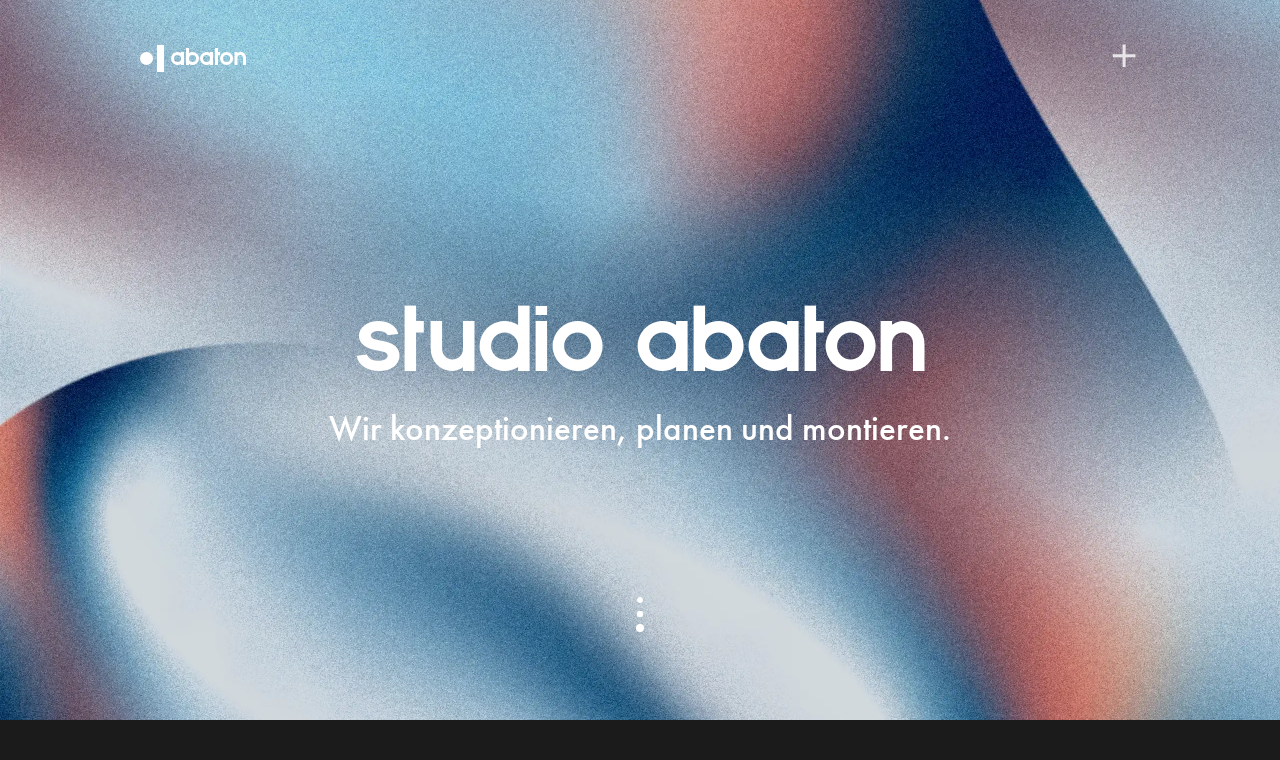

--- FILE ---
content_type: text/html; charset=UTF-8
request_url: https://www.abaton.studio/de/studio
body_size: 8594
content:
<!DOCTYPE html>
<html lang="de"
    class="bg-darkgray  "
>
    <head>
        <meta charset="utf-8">
        <meta name="viewport" content="width=device-width, initial-scale=1">
        <meta name="csrf-token" content="ONbHXiv4xUEsIegHOiiMyaUgpejhYFBxEjFWi5eC">
                    <meta name="description" content="abaton begleitet den gesamten Bauprozess für Klimadecken. Wir entwickeln holistische Energiekonzepte für alle Gebäudetypen, planen und installieren.">
        
                    <title>abaton | studio | wir konzeptionieren, planen und installieren.</title>
        
                    <link rel="stylesheet" href="https://use.typekit.net/erx6cyy.css">
        
                <link rel="preload" as="image" href="https://www.abaton.studio/storage/img/gradient3.webp">
    
        <link rel="apple-touch-icon" sizes="180x180" href="https://www.abaton.studio/apple-touch-icon.png">
        <link rel="icon" type="image/png" sizes="32x32" href="https://www.abaton.studio/favicon-32x32.png">
        <link rel="icon" type="image/png" sizes="16x16" href="https://www.abaton.studio/favicon-16x16.png">
        <link rel="manifest" href="https://www.abaton.studio/site.webmanifest">
        <link rel="mask-icon" href="https://www.abaton.studio/safari-pinned-tab.svg" color="#000000">
        <meta name="msapplication-TileColor" content="#ffffff">
        <meta name="theme-color" content="#ffffff">

        <link rel="preload" as="style" href="https://www.abaton.studio/build/assets/app.0985df15.css" /><link rel="preload" as="style" href="https://www.abaton.studio/build/assets/app.232c08bf.css" /><link rel="modulepreload" href="https://www.abaton.studio/build/assets/app.f030f36d.js" /><link rel="stylesheet" href="https://www.abaton.studio/build/assets/app.0985df15.css" /><link rel="stylesheet" href="https://www.abaton.studio/build/assets/app.232c08bf.css" /><script type="module" src="https://www.abaton.studio/build/assets/app.f030f36d.js"></script>    </head>
    <body
        x-data="page"
        data-app-url="https://abaton.studio"
        class="font-sans font-medium text-base text-darkgray bg-darkgray antialiased"
        @click.a="handleLinkClick"
        @pageshow.window="resetPage"
            >
        <div :class="{
                'top-0 bottom-auto h-full': pageEnter,
                'top-auto botton-auto h-0 transition-[height] ease-out duration-800 delay-150': ( ! pageEnter && ! pageLeave ),
                'top-auto bottom-0 h-full ease-in duration-300': pageLeave,
            }"
            class="fixed top-0 bottom-0 left-0 right-0 h-full w-full bg-darkgray z-50"
        ></div>
        <div x-ref="content"
            class="min-h-screen flex flex-col bg-lightgray"
            @resize.window="setParallaxFooter"
        >
            <div x-data="nav"
    class="relative"
    @resize.window="showOverlay ? toggleOverlay : null"
>
    <div class="fixed top-0 left-0 right-0 h-[64px] bg-lightgray transition-opacity z-20 "
        :class="showMenuIcon && ! collapsed
            ? 'opacity-100 ease-out duration-300'
            : 'opacity-0 ease-in duration-300'"
    ></div>
    <nav
        class="fixed top-0 left-0 right-0 z-20  text-white  "
                    :class="{
                'mix-blend-difference': showMenuIcon && collapsed && ! showOverlay,
                'text-darkgray mix-blend-normal': showMenuIcon && ! collapsed,
            }"
                @click.outside="showLocales = false"
        @scroll.window="toggleMenu"
    >
        <div >
    <div class="max-w-screen-3xl mx-auto  containerPadding ">
        <div class="relative flex justify-between items-center 2xl:items-start transition-[margin] ease duration-500 z-20 "
                :class="showMenuIcon ? 'mt-4' : 'mt-8 2xl:mt-[58px]'"
            >
                <div class="shrink-0 flex items-center mt-[0.3rem]">
                    <a href="https://www.abaton.studio/de"
                        :class="{ 'hidden': showMenuIcon && collapsed && ! showOverlay }"
                    >
                        <svg xmlns="http://www.w3.org/2000/svg" width="106" height="27.055" viewBox="0 0 106 27.055">
  <rect width="7.058" height="27.055" transform="translate(16.935)" fill="currentColor"/>
  <g transform="translate(0 7.014)">
    <path d="M6.513,76.026a6.513,6.513,0,1,1,6.513-6.513,6.513,6.513,0,0,1-6.513,6.513" transform="translate(0 -63)" fill="currentColor"/>
  </g>
  <path d="M677.193,27.1h-3v17.02h3V34.112h2v-3h-2Z" transform="translate(-599.127 -24.086)" fill="currentColor"/>
  <path d="M285,73.042a3.5,3.5,0,1,1,3.5-3.5,3.5,3.5,0,0,1-3.5,3.5m6.508-10.006h-3v1.01a6.51,6.51,0,1,0,0,10.979v1.021h3Z" transform="translate(-247.485 -56.008)" fill="currentColor"/>
  <path d="M545.763,73.042a3.5,3.5,0,1,1,3.5-3.5,3.5,3.5,0,0,1-3.5,3.5M552.27,63.03h-3v1.015a6.51,6.51,0,1,0,0,10.979v1.021h3Z" transform="translate(-479.216 -56.008)" fill="currentColor"/>
  <path d="M725.755,73.042a3.5,3.5,0,1,1,3.5-3.5,3.5,3.5,0,0,1-3.5,3.5m0-10.017a6.51,6.51,0,1,0,6.51,6.51,6.51,6.51,0,0,0-6.51-6.51" transform="translate(-639.168 -56.008)" fill="currentColor"/>
  <path d="M419.869,41.115a3.5,3.5,0,1,1,3.5-3.5,3.5,3.5,0,0,1-3.5,3.5m0-10.012a6.481,6.481,0,0,0-3.5,1.021V27.1h-3v17.02h3V43.1a6.511,6.511,0,1,0,3.5-12" transform="translate(-367.338 -24.086)" fill="currentColor"/>
  <path d="M855.07,63.074a5.665,5.665,0,0,0-3.257,1.025V63.074h-3V76.089h3.011V69.206a2.912,2.912,0,0,1,2.866-3.116c1.721,0,2.616,1.4,2.616,3.116v6.884h3v-6.5C860.3,65.643,858.587,63.074,855.07,63.074Z" transform="translate(-754.305 -56.052)" fill="currentColor"/>
</svg>
                    </a>
                </div>

                <div class="relative hidden 2xl:flex 2xl:items-start">
                    <div class="flex mt-[0.4375rem] mr-8 space-x-8"
                        :class="{ 'pointer-events-none': collapsed }"
                    >
                        <a class="relative pb-1
        after:absolute after:left-0 after:bottom-0 after:h-px after:bg-current after:w-0 after:opacity-0
        hover:after:w-full hover:after:opacity-100 after:transition-[opacity,width] after:ease-out after:duration-300 inline-flex items-center text-center text-sm transition-opacity duration-300" :class="collapsed ? 'opacity-0 ease-out' : 'opacity-100 ease-in delay-[300ms]'" href="https://www.abaton.studio/de/humidity-balance">
    Technologie
</a>
                        <a class="relative pb-1
        after:absolute after:left-0 after:bottom-0 after:h-px after:bg-current after:w-0 after:opacity-0
        hover:after:w-full hover:after:opacity-100 after:transition-[opacity,width] after:ease-out after:duration-300 inline-flex items-center text-center text-sm transition-opacity duration-300" :class="collapsed ? 'opacity-0 ease-out delay-[30ms]' : 'opacity-100 ease-in delay-[270ms]'" href="https://www.abaton.studio/de/product">
    Produkt
</a>
                        <a class="relative pb-1
        after:absolute after:left-0 after:bottom-0 after:h-px after:bg-current after:w-full after:opacity-100
        hover:after:w-full hover:after:opacity-100 after:transition-[opacity,width] after:ease-out after:duration-300 inline-flex items-center text-center text-sm transition-opacity duration-300" :class="collapsed ? 'opacity-0 ease-out delay-[60ms]' : 'opacity-100 ease-in delay-[240ms]'" href="https://www.abaton.studio/de/studio">
    studio abaton
</a>
                        <a class="relative pb-1
        after:absolute after:left-0 after:bottom-0 after:h-px after:bg-current after:w-0 after:opacity-0
        hover:after:w-full hover:after:opacity-100 after:transition-[opacity,width] after:ease-out after:duration-300 inline-flex items-center text-center text-sm transition-opacity duration-300" :class="collapsed ? 'opacity-0 ease-out delay-[90ms]' : 'opacity-100 ease-in delay-[210ms]'" href="https://www.abaton.studio/de/references">
    Referenzen
</a>
                        <a class="relative pb-1
        after:absolute after:left-0 after:bottom-0 after:h-px after:bg-current after:w-0 after:opacity-0
        hover:after:w-full hover:after:opacity-100 after:transition-[opacity,width] after:ease-out after:duration-300 inline-flex items-center text-center text-sm transition-opacity duration-300" :class="collapsed ? 'opacity-0 ease-out delay-[120ms]' : 'opacity-100 ease-in delay-[180ms]'" href="https://www.abaton.studio/de/blog">
    Blog
</a>
                        <a class="relative pb-1
        after:absolute after:left-0 after:bottom-0 after:h-px after:bg-current after:w-0 after:opacity-0
        hover:after:w-full hover:after:opacity-100 after:transition-[opacity,width] after:ease-out after:duration-300 inline-flex items-center text-center text-sm transition-opacity duration-300" :class="collapsed ? 'opacity-0 ease-out delay-[150ms]' : 'opacity-100 ease-in delay-[150ms]'" href="https://www.abaton.studio/de/download">
    Download
</a>
                        <a class="relative pb-1
        after:absolute after:left-0 after:bottom-0 after:h-px after:bg-current after:w-0 after:opacity-0
        hover:after:w-full hover:after:opacity-100 after:transition-[opacity,width] after:ease-out after:duration-300 inline-flex items-center text-center text-sm transition-opacity duration-300" :class="collapsed ? 'opacity-0 ease-out delay-[180ms]' : 'opacity-100 ease-in delay-[120ms]'" href="https://www.abaton.studio/de/montage">
    Montage
</a>
                        <a class="relative pb-1
        after:absolute after:left-0 after:bottom-0 after:h-px after:bg-current after:w-0 after:opacity-0
        hover:after:w-full hover:after:opacity-100 after:transition-[opacity,width] after:ease-out after:duration-300 inline-flex items-center text-center text-sm transition-opacity duration-300" :class="collapsed ? 'opacity-0 ease-out delay-[210ms]' : 'opacity-100 ease-in delay-[90ms]'" href="https://www.abaton.studio/de/faqs">
    FAQs
</a>
                        <a class="relative pb-1
        after:absolute after:left-0 after:bottom-0 after:h-px after:bg-current after:w-0 after:opacity-0
        hover:after:w-full hover:after:opacity-100 after:transition-[opacity,width] after:ease-out after:duration-300 inline-flex items-center text-center text-sm transition-opacity duration-300" :class="collapsed ? 'opacity-0 ease-out delay-[240ms]' : 'opacity-100 ease-in delay-[60ms]'" href="https://www.abaton.studio/de/contact">
    Kontakt
</a>
                    </div>
               
                    <div :class="{ 'after:h-full after:opacity-100 text-darkgray': showLocales,
                            'after:h-0 after:opacity-0': ! showLocales,
                            'opacity-0 ease-out delay-[240ms]': collapsed,
                            'opacity-100 ease-in': ! collapsed,
                        }"
                        class="relative text-sm ml-4
                            after:absolute after:top-0 after:left-0 after:w-full after:bg-white
                            after:transition-[height] after:ease-out after:duration-300 after:-z-20"
                    >
                                            </div>
                    <div x-show="showMenuIcon"
                        x-transition:enter="transition-opacity ease-in duration-300 delay-150"
                        x-transition:enter-start="opacity-0"
                        x-transition:enter-end="opacity-100"
                        x-transition:leave="transition-opacity ease-out duration-300"
                        x-transition:leave-start="opacity-100"
                        x-transition:leave-end="opacity-0"
                        x-cloak
                        class="absolute top-0 -right-11"
                    >
                        <button :class="collapsed ? 'rotate-45' : 'rotate-0 delay-300 hover:delay-[0ms]'"
                            class="transition-transform duration-300 cursor-pointer"
                            @mouseenter="showNav"
                            @mouseleave="preventMenuIconClick"
                            @click="toggleNav"
                        >
                            <svg class="pointer-events-none" xmlns="http://www.w3.org/2000/svg" width="31.549" height="31.549" viewBox="0 0 31.549 31.549">
  <g transform="translate(15.774 31.549) rotate(-135)">
    <g transform="translate(-331.692 -298.77)" opacity="0.8">
      <path d="M22.308,0H0" transform="translate(331.692 309.924)" fill="none" stroke="currentColor" stroke-width="3"/>
      <path d="M22.309,0H0" transform="translate(342.846 298.77) rotate(90)" fill="none" stroke="currentColor" stroke-width="3"/>
    </g>
  </g>
</svg>
                        </button>
                    </div>
                </div>

                <div class="-mr-2 flex items-center 2xl:hidden">
                    <button @click="toggleOverlay"
                        class="inline-flex items-center justify-center p-2 transition-transform ease-in-out duration-300"
                        :class="{ '-rotate-45': ! showOverlay }"
                    >
                        <svg class="pointer-events-none" xmlns="http://www.w3.org/2000/svg" width="31.549" height="31.549" viewBox="0 0 31.549 31.549">
  <g transform="translate(15.774 31.549) rotate(-135)">
    <g transform="translate(-331.692 -298.77)" opacity="0.8">
      <path d="M22.308,0H0" transform="translate(331.692 309.924)" fill="none" stroke="currentColor" stroke-width="3"/>
      <path d="M22.309,0H0" transform="translate(342.846 298.77) rotate(90)" fill="none" stroke="currentColor" stroke-width="3"/>
    </g>
  </g>
</svg>
                    </button>
                </div>

                <div class="max-lg:hidden absolute -right-9 2xl:-right-[5.15rem] -rotate-90 transition-[opacity,top] duration-300"
                    :class="( showMenuIcon && collapsed && ! showOverlay )
                        ? 'top-22 opacity-100 ease-in delay-150'
                        : 'top-16 opacity-0 ease-out pointer-events-none'"
                >
                    <a href="https://www.abaton.studio/de">
                        <svg xmlns="http://www.w3.org/2000/svg" width="106" height="27.055" viewBox="0 0 106 27.055">
  <path d="M677.193,27.1h-3v17.02h3V34.112h2v-3h-2Z" transform="translate(-599.127 -24.086)" fill="currentColor"/>
  <path d="M285,73.042a3.5,3.5,0,1,1,3.5-3.5,3.5,3.5,0,0,1-3.5,3.5m6.508-10.006h-3v1.01a6.51,6.51,0,1,0,0,10.979v1.021h3Z" transform="translate(-247.485 -56.008)" fill="currentColor"/>
  <path d="M545.763,73.042a3.5,3.5,0,1,1,3.5-3.5,3.5,3.5,0,0,1-3.5,3.5M552.27,63.03h-3v1.015a6.51,6.51,0,1,0,0,10.979v1.021h3Z" transform="translate(-479.216 -56.008)" fill="currentColor"/>
  <path d="M725.755,73.042a3.5,3.5,0,1,1,3.5-3.5,3.5,3.5,0,0,1-3.5,3.5m0-10.017a6.51,6.51,0,1,0,6.51,6.51,6.51,6.51,0,0,0-6.51-6.51" transform="translate(-639.168 -56.008)" fill="currentColor"/>
  <path d="M419.869,41.115a3.5,3.5,0,1,1,3.5-3.5,3.5,3.5,0,0,1-3.5,3.5m0-10.012a6.481,6.481,0,0,0-3.5,1.021V27.1h-3v17.02h3V43.1a6.511,6.511,0,1,0,3.5-12" transform="translate(-367.338 -24.086)" fill="currentColor"/>
  <path d="M855.07,63.074a5.665,5.665,0,0,0-3.257,1.025V63.074h-3V76.089h3.011V69.206a2.912,2.912,0,0,1,2.866-3.116c1.721,0,2.616,1.4,2.616,3.116v6.884h3v-6.5C860.3,65.643,858.587,63.074,855.07,63.074Z" transform="translate(-754.305 -56.052)" fill="currentColor"/>
</svg>
                    </a>
                </div>
            </div>
    </div>
</div>
        <div id="navOverlay" :class="{ 'opacity-100 pointer-events-auto': showOverlay, 'opacity-0 pointer-events-none': ! showOverlay }"
            class="opacity-0 2xl:hidden fixed inset-0 flex justify-center items-center bg-darkgray text-white transition-opacity ease-out duration-300"
        >
            <div class="pt-28 pb-6 text-center">
                <a class="block px-3 text-[30px] leading-[40px] font-heading" href="https://www.abaton.studio/de/humidity-balance">
    Technologie
</a>
                <a class="block px-3 text-[30px] leading-[40px] font-heading" href="https://www.abaton.studio/de/product">
    Produkt
</a>
                <a class="block px-3 text-[30px] leading-[40px] font-heading underline underline-offset-8 decoration-2 mb-1" href="https://www.abaton.studio/de/studio">
    studio abaton
</a>
                <a class="block px-3 text-[30px] leading-[40px] font-heading" href="https://www.abaton.studio/de/references">
    Referenzen
</a>
                <a class="block px-3 text-[30px] leading-[40px] font-heading" href="https://www.abaton.studio/de/blog">
    Blog
</a>
                <a class="block px-3 text-[30px] leading-[40px] font-heading" href="https://www.abaton.studio/de/download">
    Download
</a>
                <a class="block px-3 text-[30px] leading-[40px] font-heading" href="https://www.abaton.studio/de/montage">
    Montage
</a>
                <a class="block px-3 text-[30px] leading-[40px] font-heading" href="https://www.abaton.studio/de/faqs">
    FAQs
</a>
                <a class="block px-3 text-[30px] leading-[40px] font-heading" href="https://www.abaton.studio/de/contact">
    Kontakt
</a>
            
                <div class="small-nav-links mt-24 space-y-1">
                    <a class="block px-3 text-[30px] leading-[40px] font-heading  font-sans !text-[15px] !leading-[25px] font-light" href="https://www.abaton.studio/de/press">
    Presse
</a>
                    <a class="block px-3 text-[30px] leading-[40px] font-heading  font-sans !text-[15px] !leading-[25px] font-light" href="https://abaton.studio/AGB_abaton.pdf" target="_blank">
    AGBs
</a>
                    <a class="block px-3 text-[30px] leading-[40px] font-heading  font-sans !text-[15px] !leading-[25px] font-light" href="https://www.abaton.studio/de/legal">
    Impressum
</a>
                    <a class="block px-3 text-[30px] leading-[40px] font-heading  font-sans !text-[15px] !leading-[25px] font-light" href="https://www.abaton.studio/de/privacy">
    Datenschutz
</a>
                </div>
            </div>
        </div>
    </nav>
</div>

                            <header>
                    <div x-data="{ pageLoaded: false }"
    class="relative h-screen"
    @load.window="setTimeout(() => { pageLoaded = true }, 150)"
>
                        <div id="headerSlider"                     class="h-full w-full flex justify-center items-center text-center text-white bg-darkgray bg-image lazy"
                    data-bg="https://www.abaton.studio/storage/img/gradient3.webp"
                            >
                <div x-show="pageLoaded" x-cloak class="pt-2.5 px-8">
                                            <div x-data="{ reveal: false }"
    class="overflow-hidden"
            x-intersect.once="reveal = true"
    >
    <div :class="reveal
            ? '-translate-y-0 transition-transform ease-out duration-[900ms]'
            : 'translate-y-[120%] md:translate-y-full'"
        class="translate-x-0"
    >
        <h1 class="font-abaton text-4xl max-sm:leading-[50px] max-sm:mb-4 sm:max-2xl:mb-2">
                                studio abaton
                            </h1>
    </div>
</div>                                                                <div x-data="{ reveal: false }"
    class="overflow-hidden"
            x-intersect.once="reveal = true"
    >
    <div :class="reveal
            ? '-translate-y-0 transition-transform ease-out delay-200 duration-700'
            : 'translate-y-[120%] md:translate-y-full'"
        class="translate-x-0"
    >
        <p class="font-heading text-[20px] max-md:leading-[25px] md:text-xl">
                                Wir konzeptionieren, planen und montieren.
                            </p>
    </div>
</div>                                    </div>
            </div>
            
    <div class="absolute left-0 bottom-14 xl:bottom-22 w-full flex justify-center items-center text-white pointer-events-none z-10">
        <div class="space-y-1.5 flex flex-col justify-center items-center">
    <div class="h-2 w-2 animate-pulsate bg-current rounded-full" style="-webkit-animation-delay: -600ms; animation-delay: -600ms;"></div>
    <div class="h-2 w-2 animate-pulsate bg-current rounded-full" style="-webkit-animation-delay: -300ms; animation-delay: -300ms;"></div>
    <div class="h-2 w-2 animate-pulsate bg-current rounded-full"></div>
</div>
    </div>
</div>
                </header>
            
            <main class="flex-1">
                <div class="bg-lightgray">
    <div class="max-w-screen-3xl mx-auto ">
        <div class="flex max-lg:flex-col-reverse items-stretch">
            <div class="grid grid-cols-12 gap-4 lg:w-1/2 grid-cols-6 content-center containerPadding lg:containerPaddingLeft space-y-6 lg:space-y-12 pt-22 pb-16 lg:py-10">
    <div class="col-span-6 lg:col-span-5">
                    <div x-data="{ fadeIn: false }" x-intersect.half="fadeIn = true">
    <div :class="fadeIn
        ? 'opacity-100 transition-opacity ease-out duration-1000'
        : 'opacity-0'"
    ><h2 class="text-2xl text-blue "
                                                    >Wir denken das Thema Raumklima holistisch über die Gewerksgrenzen.</h2></div>
</div>                </div>
                <div class="col-span-6 lg:col-span-5 xl:col-span-4 space-y-15 lg:space-y-16">
                    <div class="space-y-5.5 "
                                            ><p>Eine unserer großen Stärken ist die Konzeptionierung und Planung von holistischen Energiekonzepten. <br>Egal ob Repräsentativbau, Bürogebäude oder Einfamilienhaus - wir lieben es, auf Energieeffizienz und Behaglichkeit getrimmte Systeme zu entwerfen.</p>
<p>Besonders freut es uns, in (Wettbewerbs-) Teams kreative Lösungen für Heizen, Kühlen und Lüften mitzudenken. </p></div>
                    <div class="primary-button">
            <a href="https://abaton.studio/de/contact">Beratung vereinbaren</a>
        </div>
                    </div>
</div>            <div class="lg:w-1/2">
                <div class="img-wrapper relative  h-full   [&:not(.loaded)]:min-h-[40px] [&:not(.loaded)]:h-full [&:not(.loaded)]:w-full [&:not(.loaded)]:flex [&:not(.loaded)]:justify-center [&:not(.loaded)]:items-center  ">
    <img class="lazy  h-full w-full object-cover parallax"
                            data-src="https://www.abaton.studio/storage/img/studio1.webp"
            alt=""
            >
            <svg class="loading-spinner absolute animate-spin opacity-75" xmlns="http://www.w3.org/2000/svg" viewBox="0 0 24 24" height="24" width="24"><g><path d="M12,6.5A1.5,1.5,0,0,0,13.5,5V2a1.5,1.5,0,0,0-3,0V5A1.5,1.5,0,0,0,12,6.5Z" fill="currentColor"></path><path d="M8.27,6.11,6.15,4A1.53,1.53,0,0,0,4,4a1.48,1.48,0,0,0-.44,1.06A1.52,1.52,0,0,0,4,6.11H4L6.15,8.23a1.5,1.5,0,0,0,1.06.44h0A1.5,1.5,0,0,0,8.27,6.11Z" fill="currentColor"></path><path d="M.5,12A1.5,1.5,0,0,0,2,13.5H5a1.5,1.5,0,0,0,0-3H2A1.5,1.5,0,0,0,.5,12Z" fill="currentColor"></path><path d="M7,15.52H7A1.48,1.48,0,0,0,5.9,16L3.77,18.08a1.51,1.51,0,0,0,0,2.12,1.51,1.51,0,0,0,2.13,0L8,18.08A1.5,1.5,0,0,0,7,15.52Z" fill="currentColor"></path><path d="M10.5,22a1.5,1.5,0,0,0,3,0V19a1.5,1.5,0,0,0-3,0Z" fill="currentColor"></path><path d="M16.05,16a1.5,1.5,0,0,0,0,2.12l2.12,2.12a1.52,1.52,0,0,0,1.06.44,1.54,1.54,0,0,0,1.07-.44,1.51,1.51,0,0,0,.43-1.06,1.48,1.48,0,0,0-.44-1.07L18.17,16A1.5,1.5,0,0,0,16.05,16Z" fill="currentColor"></path><path d="M23.5,12A1.5,1.5,0,0,0,22,10.5H19A1.5,1.5,0,0,0,17.5,12h0A1.5,1.5,0,0,0,19,13.5h3A1.5,1.5,0,0,0,23.5,12Z" fill="currentColor"></path><path d="M19,3.41h0A1.52,1.52,0,0,0,18,3.85L15.86,6a1.5,1.5,0,0,0,0,2.12h0a1.51,1.51,0,0,0,2.13,0L20.11,6A1.5,1.5,0,0,0,19,3.41Z" fill="currentColor"></path></g></svg>
        </div>            </div>
        </div>
    </div>
</div>    <div class="bg-beige">
    <div class="max-w-screen-3xl mx-auto ">
        <div class="flex max-lg:flex-col-reverse items-stretch">
            <div class="lg:w-1/2">
                <div class="img-wrapper relative  h-full   [&:not(.loaded)]:min-h-[40px] [&:not(.loaded)]:h-full [&:not(.loaded)]:w-full [&:not(.loaded)]:flex [&:not(.loaded)]:justify-center [&:not(.loaded)]:items-center  ">
    <img class="lazy  h-full w-full object-cover parallax"
                            data-src="https://www.abaton.studio/storage/img/CaSqY5VP6sqWGPaCKa8Hc0n8mLf0qPNagCUine3i.webp"
            alt=""
            >
            <svg class="loading-spinner absolute animate-spin opacity-75" xmlns="http://www.w3.org/2000/svg" viewBox="0 0 24 24" height="24" width="24"><g><path d="M12,6.5A1.5,1.5,0,0,0,13.5,5V2a1.5,1.5,0,0,0-3,0V5A1.5,1.5,0,0,0,12,6.5Z" fill="currentColor"></path><path d="M8.27,6.11,6.15,4A1.53,1.53,0,0,0,4,4a1.48,1.48,0,0,0-.44,1.06A1.52,1.52,0,0,0,4,6.11H4L6.15,8.23a1.5,1.5,0,0,0,1.06.44h0A1.5,1.5,0,0,0,8.27,6.11Z" fill="currentColor"></path><path d="M.5,12A1.5,1.5,0,0,0,2,13.5H5a1.5,1.5,0,0,0,0-3H2A1.5,1.5,0,0,0,.5,12Z" fill="currentColor"></path><path d="M7,15.52H7A1.48,1.48,0,0,0,5.9,16L3.77,18.08a1.51,1.51,0,0,0,0,2.12,1.51,1.51,0,0,0,2.13,0L8,18.08A1.5,1.5,0,0,0,7,15.52Z" fill="currentColor"></path><path d="M10.5,22a1.5,1.5,0,0,0,3,0V19a1.5,1.5,0,0,0-3,0Z" fill="currentColor"></path><path d="M16.05,16a1.5,1.5,0,0,0,0,2.12l2.12,2.12a1.52,1.52,0,0,0,1.06.44,1.54,1.54,0,0,0,1.07-.44,1.51,1.51,0,0,0,.43-1.06,1.48,1.48,0,0,0-.44-1.07L18.17,16A1.5,1.5,0,0,0,16.05,16Z" fill="currentColor"></path><path d="M23.5,12A1.5,1.5,0,0,0,22,10.5H19A1.5,1.5,0,0,0,17.5,12h0A1.5,1.5,0,0,0,19,13.5h3A1.5,1.5,0,0,0,23.5,12Z" fill="currentColor"></path><path d="M19,3.41h0A1.52,1.52,0,0,0,18,3.85L15.86,6a1.5,1.5,0,0,0,0,2.12h0a1.51,1.51,0,0,0,2.13,0L20.11,6A1.5,1.5,0,0,0,19,3.41Z" fill="currentColor"></path></g></svg>
        </div>            </div>
            <div class="grid grid-cols-12 gap-4 lg:w-1/2 grid-cols-6 content-center containerPadding lg:containerPaddingRight space-y-6 lg:space-y-10 pt-22 pb-16 lg:py-10 lg:mb-10">
    <div class="col-span-6 lg:col-span-4 lg:col-start-2 2xl:col-span-3 2xl:col-start-2 space-y-4.5">
                    <div x-data="{ fadeIn: false }" x-intersect.half="fadeIn = true">
    <div :class="fadeIn
        ? 'opacity-100 transition-opacity ease-out duration-1000'
        : 'opacity-0'"
    ><h2 class="text-2xl text-blue "
                                                    >Gewachsen aus zwei etablierten Ingenieurbüros.</h2></div>
</div>                    <h3 class="text-lg "
                                            >abaton versteht sich als Engineering-Partner entlang des gesamten Bauprozesses.</h3>
                </div>
                <div class="col-span-6 lg:col-span-5 lg:col-start-2 xl:col-span-4 xl:col-start-2 space-y-5.5 "
                                    ><p>Wir wissen genau, welche Herausforderungen Bauprojekte jeder Größe mit sich bringen. Sowohl auf Kundenseite, als auch auf jener der ausführenden Unternehmen.</p>
<p>Wir können Montage &amp; Installation bis zur betriebsfertigen Anlage übernehmen. Aber natürlich liefern wir unsere Produkte auch inkl. Montageeinschulung an jede Fachfirma.</p>
<p>Sie können sich also sicher sein: Wir lassen Sie nicht im Stich, bis eine funktionierende Anlage übergeben ist.</p></div>
</div>        </div>
    </div>
</div>   
    <div class="bg-snow">
    <div class="max-w-screen-3xl mx-auto  containerPadding ">
        <div class="pt-22 pb-56 lg:py-56">
                            <div class="grid grid-cols-12 gap-4 grid-cols-24 max-lg:gap-x-0 gap-y-32">
    <div class="col-span-24 md:col-span-10 lg:col-span-8
                            md:col-start-2 lg:col-start-4
                        ">
                                                            <div class="img-wrapper relative   [&:not(.loaded)]:min-h-[40px] [&:not(.loaded)]:h-full [&:not(.loaded)]:w-full [&:not(.loaded)]:flex [&:not(.loaded)]:justify-center [&:not(.loaded)]:items-center  ">
    <img class="lazy  w-full aspect-3/4 object-cover parallax-sm"
                            data-src="https://www.abaton.studio/storage/img/studio4.webp"
            alt="Benedikt Goehmann"
            >
            <svg class="loading-spinner absolute animate-spin opacity-75" xmlns="http://www.w3.org/2000/svg" viewBox="0 0 24 24" height="24" width="24"><g><path d="M12,6.5A1.5,1.5,0,0,0,13.5,5V2a1.5,1.5,0,0,0-3,0V5A1.5,1.5,0,0,0,12,6.5Z" fill="currentColor"></path><path d="M8.27,6.11,6.15,4A1.53,1.53,0,0,0,4,4a1.48,1.48,0,0,0-.44,1.06A1.52,1.52,0,0,0,4,6.11H4L6.15,8.23a1.5,1.5,0,0,0,1.06.44h0A1.5,1.5,0,0,0,8.27,6.11Z" fill="currentColor"></path><path d="M.5,12A1.5,1.5,0,0,0,2,13.5H5a1.5,1.5,0,0,0,0-3H2A1.5,1.5,0,0,0,.5,12Z" fill="currentColor"></path><path d="M7,15.52H7A1.48,1.48,0,0,0,5.9,16L3.77,18.08a1.51,1.51,0,0,0,0,2.12,1.51,1.51,0,0,0,2.13,0L8,18.08A1.5,1.5,0,0,0,7,15.52Z" fill="currentColor"></path><path d="M10.5,22a1.5,1.5,0,0,0,3,0V19a1.5,1.5,0,0,0-3,0Z" fill="currentColor"></path><path d="M16.05,16a1.5,1.5,0,0,0,0,2.12l2.12,2.12a1.52,1.52,0,0,0,1.06.44,1.54,1.54,0,0,0,1.07-.44,1.51,1.51,0,0,0,.43-1.06,1.48,1.48,0,0,0-.44-1.07L18.17,16A1.5,1.5,0,0,0,16.05,16Z" fill="currentColor"></path><path d="M23.5,12A1.5,1.5,0,0,0,22,10.5H19A1.5,1.5,0,0,0,17.5,12h0A1.5,1.5,0,0,0,19,13.5h3A1.5,1.5,0,0,0,23.5,12Z" fill="currentColor"></path><path d="M19,3.41h0A1.52,1.52,0,0,0,18,3.85L15.86,6a1.5,1.5,0,0,0,0,2.12h0a1.51,1.51,0,0,0,2.13,0L20.11,6A1.5,1.5,0,0,0,19,3.41Z" fill="currentColor"></path></g></svg>
        </div>                                                        <div class="py-7 border-b-2 border-beige">
                                <p class="font-heading text-lg text-blue">
                                    Benedikt Goehmann
                                </p>
                                <p>Geschäftsführer</p>
                            </div>
                                                            <a href="mailto:b.goehmann@abaton.studio"
                                    class="group flex justify-between items-end mt-2 mr-4.5"
                                >
                                    <span>b.goehmann@abaton.studio</span>
                                    <span class="text-[#c4c4c4]"><div class="h-[32.33px] w-[32.33px] flex justify-start items-center -rotate-45">
    <div class="relative h-0.5 w-[27.74px] group-hover:w-[32.33px] bg-current
        after:absolute after:-top-2.5 after:right-0.5 after:border-t-2 after:border-r-2 after:p-2.5 after:rotate-45
        transition-[width] ease-out duration-300"
    ></div>
</div></span>
                                </a>
                                                    </div>
                                            <div class="col-span-24 md:col-span-10 lg:col-span-8
                            md:col-start-14 lg:col-start-14
                        ">
                                                            <div class="img-wrapper relative   [&:not(.loaded)]:min-h-[40px] [&:not(.loaded)]:h-full [&:not(.loaded)]:w-full [&:not(.loaded)]:flex [&:not(.loaded)]:justify-center [&:not(.loaded)]:items-center  ">
    <img class="lazy  w-full aspect-3/4 object-cover parallax-sm"
                            data-src="https://www.abaton.studio/storage/img/studio5.webp"
            alt="Maximilian Gruber"
            >
            <svg class="loading-spinner absolute animate-spin opacity-75" xmlns="http://www.w3.org/2000/svg" viewBox="0 0 24 24" height="24" width="24"><g><path d="M12,6.5A1.5,1.5,0,0,0,13.5,5V2a1.5,1.5,0,0,0-3,0V5A1.5,1.5,0,0,0,12,6.5Z" fill="currentColor"></path><path d="M8.27,6.11,6.15,4A1.53,1.53,0,0,0,4,4a1.48,1.48,0,0,0-.44,1.06A1.52,1.52,0,0,0,4,6.11H4L6.15,8.23a1.5,1.5,0,0,0,1.06.44h0A1.5,1.5,0,0,0,8.27,6.11Z" fill="currentColor"></path><path d="M.5,12A1.5,1.5,0,0,0,2,13.5H5a1.5,1.5,0,0,0,0-3H2A1.5,1.5,0,0,0,.5,12Z" fill="currentColor"></path><path d="M7,15.52H7A1.48,1.48,0,0,0,5.9,16L3.77,18.08a1.51,1.51,0,0,0,0,2.12,1.51,1.51,0,0,0,2.13,0L8,18.08A1.5,1.5,0,0,0,7,15.52Z" fill="currentColor"></path><path d="M10.5,22a1.5,1.5,0,0,0,3,0V19a1.5,1.5,0,0,0-3,0Z" fill="currentColor"></path><path d="M16.05,16a1.5,1.5,0,0,0,0,2.12l2.12,2.12a1.52,1.52,0,0,0,1.06.44,1.54,1.54,0,0,0,1.07-.44,1.51,1.51,0,0,0,.43-1.06,1.48,1.48,0,0,0-.44-1.07L18.17,16A1.5,1.5,0,0,0,16.05,16Z" fill="currentColor"></path><path d="M23.5,12A1.5,1.5,0,0,0,22,10.5H19A1.5,1.5,0,0,0,17.5,12h0A1.5,1.5,0,0,0,19,13.5h3A1.5,1.5,0,0,0,23.5,12Z" fill="currentColor"></path><path d="M19,3.41h0A1.52,1.52,0,0,0,18,3.85L15.86,6a1.5,1.5,0,0,0,0,2.12h0a1.51,1.51,0,0,0,2.13,0L20.11,6A1.5,1.5,0,0,0,19,3.41Z" fill="currentColor"></path></g></svg>
        </div>                                                        <div class="py-7 border-b-2 border-beige">
                                <p class="font-heading text-lg text-blue">
                                    Maximilian Gruber
                                </p>
                                <p>Technische Leitung</p>
                            </div>
                                                            <a href="mailto:m.gruber@abaton.studio"
                                    class="group flex justify-between items-end mt-2 mr-4.5"
                                >
                                    <span>m.gruber@abaton.studio</span>
                                    <span class="text-[#c4c4c4]"><div class="h-[32.33px] w-[32.33px] flex justify-start items-center -rotate-45">
    <div class="relative h-0.5 w-[27.74px] group-hover:w-[32.33px] bg-current
        after:absolute after:-top-2.5 after:right-0.5 after:border-t-2 after:border-r-2 after:p-2.5 after:rotate-45
        transition-[width] ease-out duration-300"
    ></div>
</div></span>
                                </a>
                                                    </div>
                                            <div class="col-span-24 md:col-span-10 lg:col-span-8
                            md:col-start-2 lg:col-start-4
                        ">
                                                        <div class="py-7 border-b-2 border-beige">
                                <p class="font-heading text-lg text-blue">
                                    Leo Obkircher
                                </p>
                                <p>Bauphysik, Energie und Planung</p>
                            </div>
                                                    </div>
                                            <div class="col-span-24 md:col-span-10 lg:col-span-8
                            md:col-start-14 lg:col-start-14
                        ">
                                                        <div class="py-7 border-b-2 border-beige">
                                <p class="font-heading text-lg text-blue">
                                    Jochen Käferhaus
                                </p>
                                <p>Green Buildings</p>
                            </div>
                                                    </div>
                                            <div class="col-span-24 md:col-span-10 lg:col-span-8
                            md:col-start-2 lg:col-start-4
                        ">
                                                        <div class="py-7 border-b-2 border-beige">
                                <p class="font-heading text-lg text-blue">
                                    Wieland Moser
                                </p>
                                <p>Bauphysik, Energie und Planung</p>
                            </div>
                                                    </div>
                                            <div class="col-span-24 md:col-span-10 lg:col-span-8
                            md:col-start-14 lg:col-start-14
                        ">
                                                        <div class="py-7 border-b-2 border-beige">
                                <p class="font-heading text-lg text-blue">
                                    Julia Knittel
                                </p>
                                <p>Bauchemie</p>
                            </div>
                                                    </div>
                                            <div class="col-span-24 md:col-span-10 lg:col-span-8
                            md:col-start-2 lg:col-start-4
                        ">
                                                            <div class="img-wrapper relative   [&:not(.loaded)]:min-h-[40px] [&:not(.loaded)]:h-full [&:not(.loaded)]:w-full [&:not(.loaded)]:flex [&:not(.loaded)]:justify-center [&:not(.loaded)]:items-center  ">
    <img class="lazy  w-full aspect-3/4 object-cover parallax-sm"
                            data-src="https://www.abaton.studio/storage/img/ZKSyqm9XlKEQcaSkuFAx9FPmqkQ1vk5IeNgwXjrF.webp"
            alt=""
            >
            <svg class="loading-spinner absolute animate-spin opacity-75" xmlns="http://www.w3.org/2000/svg" viewBox="0 0 24 24" height="24" width="24"><g><path d="M12,6.5A1.5,1.5,0,0,0,13.5,5V2a1.5,1.5,0,0,0-3,0V5A1.5,1.5,0,0,0,12,6.5Z" fill="currentColor"></path><path d="M8.27,6.11,6.15,4A1.53,1.53,0,0,0,4,4a1.48,1.48,0,0,0-.44,1.06A1.52,1.52,0,0,0,4,6.11H4L6.15,8.23a1.5,1.5,0,0,0,1.06.44h0A1.5,1.5,0,0,0,8.27,6.11Z" fill="currentColor"></path><path d="M.5,12A1.5,1.5,0,0,0,2,13.5H5a1.5,1.5,0,0,0,0-3H2A1.5,1.5,0,0,0,.5,12Z" fill="currentColor"></path><path d="M7,15.52H7A1.48,1.48,0,0,0,5.9,16L3.77,18.08a1.51,1.51,0,0,0,0,2.12,1.51,1.51,0,0,0,2.13,0L8,18.08A1.5,1.5,0,0,0,7,15.52Z" fill="currentColor"></path><path d="M10.5,22a1.5,1.5,0,0,0,3,0V19a1.5,1.5,0,0,0-3,0Z" fill="currentColor"></path><path d="M16.05,16a1.5,1.5,0,0,0,0,2.12l2.12,2.12a1.52,1.52,0,0,0,1.06.44,1.54,1.54,0,0,0,1.07-.44,1.51,1.51,0,0,0,.43-1.06,1.48,1.48,0,0,0-.44-1.07L18.17,16A1.5,1.5,0,0,0,16.05,16Z" fill="currentColor"></path><path d="M23.5,12A1.5,1.5,0,0,0,22,10.5H19A1.5,1.5,0,0,0,17.5,12h0A1.5,1.5,0,0,0,19,13.5h3A1.5,1.5,0,0,0,23.5,12Z" fill="currentColor"></path><path d="M19,3.41h0A1.52,1.52,0,0,0,18,3.85L15.86,6a1.5,1.5,0,0,0,0,2.12h0a1.51,1.51,0,0,0,2.13,0L20.11,6A1.5,1.5,0,0,0,19,3.41Z" fill="currentColor"></path></g></svg>
        </div>                                                        <div class="py-7 border-b-2 border-beige">
                                <p class="font-heading text-lg text-blue">
                                    Lukas Sallfeldner
                                </p>
                                <p>Bauchemie</p>
                            </div>
                                                            <a href="mailto:l.sallfeldner@abaton.studio"
                                    class="group flex justify-between items-end mt-2 mr-4.5"
                                >
                                    <span>l.sallfeldner@abaton.studio</span>
                                    <span class="text-[#c4c4c4]"><div class="h-[32.33px] w-[32.33px] flex justify-start items-center -rotate-45">
    <div class="relative h-0.5 w-[27.74px] group-hover:w-[32.33px] bg-current
        after:absolute after:-top-2.5 after:right-0.5 after:border-t-2 after:border-r-2 after:p-2.5 after:rotate-45
        transition-[width] ease-out duration-300"
    ></div>
</div></span>
                                </a>
                                                    </div>
                                            <div class="col-span-24 md:col-span-10 lg:col-span-8
                            md:col-start-14 lg:col-start-14
                        ">
                                                            <div class="img-wrapper relative   [&:not(.loaded)]:min-h-[40px] [&:not(.loaded)]:h-full [&:not(.loaded)]:w-full [&:not(.loaded)]:flex [&:not(.loaded)]:justify-center [&:not(.loaded)]:items-center  ">
    <img class="lazy  w-full aspect-3/4 object-cover parallax-sm"
                            data-src="https://www.abaton.studio/storage/img/3nx9r77FI2L1QPIa6sZj0eMjnczBD5MSV0oCYxt0.webp"
            alt=""
            >
            <svg class="loading-spinner absolute animate-spin opacity-75" xmlns="http://www.w3.org/2000/svg" viewBox="0 0 24 24" height="24" width="24"><g><path d="M12,6.5A1.5,1.5,0,0,0,13.5,5V2a1.5,1.5,0,0,0-3,0V5A1.5,1.5,0,0,0,12,6.5Z" fill="currentColor"></path><path d="M8.27,6.11,6.15,4A1.53,1.53,0,0,0,4,4a1.48,1.48,0,0,0-.44,1.06A1.52,1.52,0,0,0,4,6.11H4L6.15,8.23a1.5,1.5,0,0,0,1.06.44h0A1.5,1.5,0,0,0,8.27,6.11Z" fill="currentColor"></path><path d="M.5,12A1.5,1.5,0,0,0,2,13.5H5a1.5,1.5,0,0,0,0-3H2A1.5,1.5,0,0,0,.5,12Z" fill="currentColor"></path><path d="M7,15.52H7A1.48,1.48,0,0,0,5.9,16L3.77,18.08a1.51,1.51,0,0,0,0,2.12,1.51,1.51,0,0,0,2.13,0L8,18.08A1.5,1.5,0,0,0,7,15.52Z" fill="currentColor"></path><path d="M10.5,22a1.5,1.5,0,0,0,3,0V19a1.5,1.5,0,0,0-3,0Z" fill="currentColor"></path><path d="M16.05,16a1.5,1.5,0,0,0,0,2.12l2.12,2.12a1.52,1.52,0,0,0,1.06.44,1.54,1.54,0,0,0,1.07-.44,1.51,1.51,0,0,0,.43-1.06,1.48,1.48,0,0,0-.44-1.07L18.17,16A1.5,1.5,0,0,0,16.05,16Z" fill="currentColor"></path><path d="M23.5,12A1.5,1.5,0,0,0,22,10.5H19A1.5,1.5,0,0,0,17.5,12h0A1.5,1.5,0,0,0,19,13.5h3A1.5,1.5,0,0,0,23.5,12Z" fill="currentColor"></path><path d="M19,3.41h0A1.52,1.52,0,0,0,18,3.85L15.86,6a1.5,1.5,0,0,0,0,2.12h0a1.51,1.51,0,0,0,2.13,0L20.11,6A1.5,1.5,0,0,0,19,3.41Z" fill="currentColor"></path></g></svg>
        </div>                                                        <div class="py-7 border-b-2 border-beige">
                                <p class="font-heading text-lg text-blue">
                                    Cornelius Rohner
                                </p>
                                <p>Leitung TGA Planung</p>
                            </div>
                                                            <a href="mailto:c.rohner@abaton.studio"
                                    class="group flex justify-between items-end mt-2 mr-4.5"
                                >
                                    <span>c.rohner@abaton.studio</span>
                                    <span class="text-[#c4c4c4]"><div class="h-[32.33px] w-[32.33px] flex justify-start items-center -rotate-45">
    <div class="relative h-0.5 w-[27.74px] group-hover:w-[32.33px] bg-current
        after:absolute after:-top-2.5 after:right-0.5 after:border-t-2 after:border-r-2 after:p-2.5 after:rotate-45
        transition-[width] ease-out duration-300"
    ></div>
</div></span>
                                </a>
                                                    </div>
                                            <div class="col-span-24 md:col-span-10 lg:col-span-8
                            md:col-start-2 lg:col-start-4
                        ">
                                                            <div class="img-wrapper relative   [&:not(.loaded)]:min-h-[40px] [&:not(.loaded)]:h-full [&:not(.loaded)]:w-full [&:not(.loaded)]:flex [&:not(.loaded)]:justify-center [&:not(.loaded)]:items-center  ">
    <img class="lazy  w-full aspect-3/4 object-cover parallax-sm"
                            data-src="https://www.abaton.studio/storage/img/q3eryAmE5GPh1Z9lPbrPuYp7PwJCFOTsL78JxfPh.webp"
            alt=""
            >
            <svg class="loading-spinner absolute animate-spin opacity-75" xmlns="http://www.w3.org/2000/svg" viewBox="0 0 24 24" height="24" width="24"><g><path d="M12,6.5A1.5,1.5,0,0,0,13.5,5V2a1.5,1.5,0,0,0-3,0V5A1.5,1.5,0,0,0,12,6.5Z" fill="currentColor"></path><path d="M8.27,6.11,6.15,4A1.53,1.53,0,0,0,4,4a1.48,1.48,0,0,0-.44,1.06A1.52,1.52,0,0,0,4,6.11H4L6.15,8.23a1.5,1.5,0,0,0,1.06.44h0A1.5,1.5,0,0,0,8.27,6.11Z" fill="currentColor"></path><path d="M.5,12A1.5,1.5,0,0,0,2,13.5H5a1.5,1.5,0,0,0,0-3H2A1.5,1.5,0,0,0,.5,12Z" fill="currentColor"></path><path d="M7,15.52H7A1.48,1.48,0,0,0,5.9,16L3.77,18.08a1.51,1.51,0,0,0,0,2.12,1.51,1.51,0,0,0,2.13,0L8,18.08A1.5,1.5,0,0,0,7,15.52Z" fill="currentColor"></path><path d="M10.5,22a1.5,1.5,0,0,0,3,0V19a1.5,1.5,0,0,0-3,0Z" fill="currentColor"></path><path d="M16.05,16a1.5,1.5,0,0,0,0,2.12l2.12,2.12a1.52,1.52,0,0,0,1.06.44,1.54,1.54,0,0,0,1.07-.44,1.51,1.51,0,0,0,.43-1.06,1.48,1.48,0,0,0-.44-1.07L18.17,16A1.5,1.5,0,0,0,16.05,16Z" fill="currentColor"></path><path d="M23.5,12A1.5,1.5,0,0,0,22,10.5H19A1.5,1.5,0,0,0,17.5,12h0A1.5,1.5,0,0,0,19,13.5h3A1.5,1.5,0,0,0,23.5,12Z" fill="currentColor"></path><path d="M19,3.41h0A1.52,1.52,0,0,0,18,3.85L15.86,6a1.5,1.5,0,0,0,0,2.12h0a1.51,1.51,0,0,0,2.13,0L20.11,6A1.5,1.5,0,0,0,19,3.41Z" fill="currentColor"></path></g></svg>
        </div>                                                        <div class="py-7 border-b-2 border-beige">
                                <p class="font-heading text-lg text-blue">
                                    Daniel Kaufmann
                                </p>
                                <p>Vertriebsingenieur</p>
                            </div>
                                                            <a href="mailto:d.kaufmann@abaton.studio"
                                    class="group flex justify-between items-end mt-2 mr-4.5"
                                >
                                    <span>d.kaufmann@abaton.studio</span>
                                    <span class="text-[#c4c4c4]"><div class="h-[32.33px] w-[32.33px] flex justify-start items-center -rotate-45">
    <div class="relative h-0.5 w-[27.74px] group-hover:w-[32.33px] bg-current
        after:absolute after:-top-2.5 after:right-0.5 after:border-t-2 after:border-r-2 after:p-2.5 after:rotate-45
        transition-[width] ease-out duration-300"
    ></div>
</div></span>
                                </a>
                                                    </div>
                                            <div class="col-span-24 md:col-span-10 lg:col-span-8
                            md:col-start-14 lg:col-start-14
                        ">
                                                            <div class="img-wrapper relative   [&:not(.loaded)]:min-h-[40px] [&:not(.loaded)]:h-full [&:not(.loaded)]:w-full [&:not(.loaded)]:flex [&:not(.loaded)]:justify-center [&:not(.loaded)]:items-center  ">
    <img class="lazy  w-full aspect-3/4 object-cover parallax-sm"
                            data-src="https://www.abaton.studio/storage/img/UHk8qXnOOBZNXKv6A88lKIB3THRj4wUts2CpxMKs.webp"
            alt=""
            >
            <svg class="loading-spinner absolute animate-spin opacity-75" xmlns="http://www.w3.org/2000/svg" viewBox="0 0 24 24" height="24" width="24"><g><path d="M12,6.5A1.5,1.5,0,0,0,13.5,5V2a1.5,1.5,0,0,0-3,0V5A1.5,1.5,0,0,0,12,6.5Z" fill="currentColor"></path><path d="M8.27,6.11,6.15,4A1.53,1.53,0,0,0,4,4a1.48,1.48,0,0,0-.44,1.06A1.52,1.52,0,0,0,4,6.11H4L6.15,8.23a1.5,1.5,0,0,0,1.06.44h0A1.5,1.5,0,0,0,8.27,6.11Z" fill="currentColor"></path><path d="M.5,12A1.5,1.5,0,0,0,2,13.5H5a1.5,1.5,0,0,0,0-3H2A1.5,1.5,0,0,0,.5,12Z" fill="currentColor"></path><path d="M7,15.52H7A1.48,1.48,0,0,0,5.9,16L3.77,18.08a1.51,1.51,0,0,0,0,2.12,1.51,1.51,0,0,0,2.13,0L8,18.08A1.5,1.5,0,0,0,7,15.52Z" fill="currentColor"></path><path d="M10.5,22a1.5,1.5,0,0,0,3,0V19a1.5,1.5,0,0,0-3,0Z" fill="currentColor"></path><path d="M16.05,16a1.5,1.5,0,0,0,0,2.12l2.12,2.12a1.52,1.52,0,0,0,1.06.44,1.54,1.54,0,0,0,1.07-.44,1.51,1.51,0,0,0,.43-1.06,1.48,1.48,0,0,0-.44-1.07L18.17,16A1.5,1.5,0,0,0,16.05,16Z" fill="currentColor"></path><path d="M23.5,12A1.5,1.5,0,0,0,22,10.5H19A1.5,1.5,0,0,0,17.5,12h0A1.5,1.5,0,0,0,19,13.5h3A1.5,1.5,0,0,0,23.5,12Z" fill="currentColor"></path><path d="M19,3.41h0A1.52,1.52,0,0,0,18,3.85L15.86,6a1.5,1.5,0,0,0,0,2.12h0a1.51,1.51,0,0,0,2.13,0L20.11,6A1.5,1.5,0,0,0,19,3.41Z" fill="currentColor"></path></g></svg>
        </div>                                                        <div class="py-7 border-b-2 border-beige">
                                <p class="font-heading text-lg text-blue">
                                    Raphael Thanhoffer
                                </p>
                                <p>Leitung F&amp;E</p>
                            </div>
                                                            <a href="mailto:r.thanhoffer@abaton.studio"
                                    class="group flex justify-between items-end mt-2 mr-4.5"
                                >
                                    <span>r.thanhoffer@abaton.studio</span>
                                    <span class="text-[#c4c4c4]"><div class="h-[32.33px] w-[32.33px] flex justify-start items-center -rotate-45">
    <div class="relative h-0.5 w-[27.74px] group-hover:w-[32.33px] bg-current
        after:absolute after:-top-2.5 after:right-0.5 after:border-t-2 after:border-r-2 after:p-2.5 after:rotate-45
        transition-[width] ease-out duration-300"
    ></div>
</div></span>
                                </a>
                                                    </div>
                                            <div class="col-span-24 md:col-span-10 lg:col-span-8
                            md:col-start-2 lg:col-start-4
                        ">
                                                            <div class="img-wrapper relative   [&:not(.loaded)]:min-h-[40px] [&:not(.loaded)]:h-full [&:not(.loaded)]:w-full [&:not(.loaded)]:flex [&:not(.loaded)]:justify-center [&:not(.loaded)]:items-center  ">
    <img class="lazy  w-full aspect-3/4 object-cover parallax-sm"
                            data-src="https://www.abaton.studio/storage/img/nQUGMYC1tY58ozwf9HSSLFD2Wk5zFuBsRVebDVgM.webp"
            alt=""
            >
            <svg class="loading-spinner absolute animate-spin opacity-75" xmlns="http://www.w3.org/2000/svg" viewBox="0 0 24 24" height="24" width="24"><g><path d="M12,6.5A1.5,1.5,0,0,0,13.5,5V2a1.5,1.5,0,0,0-3,0V5A1.5,1.5,0,0,0,12,6.5Z" fill="currentColor"></path><path d="M8.27,6.11,6.15,4A1.53,1.53,0,0,0,4,4a1.48,1.48,0,0,0-.44,1.06A1.52,1.52,0,0,0,4,6.11H4L6.15,8.23a1.5,1.5,0,0,0,1.06.44h0A1.5,1.5,0,0,0,8.27,6.11Z" fill="currentColor"></path><path d="M.5,12A1.5,1.5,0,0,0,2,13.5H5a1.5,1.5,0,0,0,0-3H2A1.5,1.5,0,0,0,.5,12Z" fill="currentColor"></path><path d="M7,15.52H7A1.48,1.48,0,0,0,5.9,16L3.77,18.08a1.51,1.51,0,0,0,0,2.12,1.51,1.51,0,0,0,2.13,0L8,18.08A1.5,1.5,0,0,0,7,15.52Z" fill="currentColor"></path><path d="M10.5,22a1.5,1.5,0,0,0,3,0V19a1.5,1.5,0,0,0-3,0Z" fill="currentColor"></path><path d="M16.05,16a1.5,1.5,0,0,0,0,2.12l2.12,2.12a1.52,1.52,0,0,0,1.06.44,1.54,1.54,0,0,0,1.07-.44,1.51,1.51,0,0,0,.43-1.06,1.48,1.48,0,0,0-.44-1.07L18.17,16A1.5,1.5,0,0,0,16.05,16Z" fill="currentColor"></path><path d="M23.5,12A1.5,1.5,0,0,0,22,10.5H19A1.5,1.5,0,0,0,17.5,12h0A1.5,1.5,0,0,0,19,13.5h3A1.5,1.5,0,0,0,23.5,12Z" fill="currentColor"></path><path d="M19,3.41h0A1.52,1.52,0,0,0,18,3.85L15.86,6a1.5,1.5,0,0,0,0,2.12h0a1.51,1.51,0,0,0,2.13,0L20.11,6A1.5,1.5,0,0,0,19,3.41Z" fill="currentColor"></path></g></svg>
        </div>                                                        <div class="py-7 border-b-2 border-beige">
                                <p class="font-heading text-lg text-blue">
                                    Gregor Erlenfeld
                                </p>
                                <p>F&amp;E / Anwendungstechnik</p>
                            </div>
                                                            <a href="mailto:r.erlenfeld@abaton.studio"
                                    class="group flex justify-between items-end mt-2 mr-4.5"
                                >
                                    <span>r.erlenfeld@abaton.studio</span>
                                    <span class="text-[#c4c4c4]"><div class="h-[32.33px] w-[32.33px] flex justify-start items-center -rotate-45">
    <div class="relative h-0.5 w-[27.74px] group-hover:w-[32.33px] bg-current
        after:absolute after:-top-2.5 after:right-0.5 after:border-t-2 after:border-r-2 after:p-2.5 after:rotate-45
        transition-[width] ease-out duration-300"
    ></div>
</div></span>
                                </a>
                                                    </div>
                                            <div class="col-span-24 md:col-span-10 lg:col-span-8
                            md:col-start-14 lg:col-start-14
                        ">
                                                            <div class="img-wrapper relative   [&:not(.loaded)]:min-h-[40px] [&:not(.loaded)]:h-full [&:not(.loaded)]:w-full [&:not(.loaded)]:flex [&:not(.loaded)]:justify-center [&:not(.loaded)]:items-center  ">
    <img class="lazy  w-full aspect-3/4 object-cover parallax-sm"
                            data-src="https://www.abaton.studio/storage/img/fzhogxKAytBRbpyNiPbqM6iMyYuTRD6rAa8wrK8M.webp"
            alt=""
            >
            <svg class="loading-spinner absolute animate-spin opacity-75" xmlns="http://www.w3.org/2000/svg" viewBox="0 0 24 24" height="24" width="24"><g><path d="M12,6.5A1.5,1.5,0,0,0,13.5,5V2a1.5,1.5,0,0,0-3,0V5A1.5,1.5,0,0,0,12,6.5Z" fill="currentColor"></path><path d="M8.27,6.11,6.15,4A1.53,1.53,0,0,0,4,4a1.48,1.48,0,0,0-.44,1.06A1.52,1.52,0,0,0,4,6.11H4L6.15,8.23a1.5,1.5,0,0,0,1.06.44h0A1.5,1.5,0,0,0,8.27,6.11Z" fill="currentColor"></path><path d="M.5,12A1.5,1.5,0,0,0,2,13.5H5a1.5,1.5,0,0,0,0-3H2A1.5,1.5,0,0,0,.5,12Z" fill="currentColor"></path><path d="M7,15.52H7A1.48,1.48,0,0,0,5.9,16L3.77,18.08a1.51,1.51,0,0,0,0,2.12,1.51,1.51,0,0,0,2.13,0L8,18.08A1.5,1.5,0,0,0,7,15.52Z" fill="currentColor"></path><path d="M10.5,22a1.5,1.5,0,0,0,3,0V19a1.5,1.5,0,0,0-3,0Z" fill="currentColor"></path><path d="M16.05,16a1.5,1.5,0,0,0,0,2.12l2.12,2.12a1.52,1.52,0,0,0,1.06.44,1.54,1.54,0,0,0,1.07-.44,1.51,1.51,0,0,0,.43-1.06,1.48,1.48,0,0,0-.44-1.07L18.17,16A1.5,1.5,0,0,0,16.05,16Z" fill="currentColor"></path><path d="M23.5,12A1.5,1.5,0,0,0,22,10.5H19A1.5,1.5,0,0,0,17.5,12h0A1.5,1.5,0,0,0,19,13.5h3A1.5,1.5,0,0,0,23.5,12Z" fill="currentColor"></path><path d="M19,3.41h0A1.52,1.52,0,0,0,18,3.85L15.86,6a1.5,1.5,0,0,0,0,2.12h0a1.51,1.51,0,0,0,2.13,0L20.11,6A1.5,1.5,0,0,0,19,3.41Z" fill="currentColor"></path></g></svg>
        </div>                                                        <div class="py-7 border-b-2 border-beige">
                                <p class="font-heading text-lg text-blue">
                                    Moritz Steiner
                                </p>
                                <p>F&amp;E / Anwendungstechnik</p>
                            </div>
                                                            <a href="mailto:m.steiner@abaton.studio"
                                    class="group flex justify-between items-end mt-2 mr-4.5"
                                >
                                    <span>m.steiner@abaton.studio</span>
                                    <span class="text-[#c4c4c4]"><div class="h-[32.33px] w-[32.33px] flex justify-start items-center -rotate-45">
    <div class="relative h-0.5 w-[27.74px] group-hover:w-[32.33px] bg-current
        after:absolute after:-top-2.5 after:right-0.5 after:border-t-2 after:border-r-2 after:p-2.5 after:rotate-45
        transition-[width] ease-out duration-300"
    ></div>
</div></span>
                                </a>
                                                    </div>
                                            <div class="col-span-24 md:col-span-10 lg:col-span-8
                            md:col-start-2 lg:col-start-4
                        ">
                                                        <div class="py-7 border-b-2 border-beige">
                                <p class="font-heading text-lg text-blue">
                                    Roland Scheer
                                </p>
                                <p>Leitung Werkstatt</p>
                            </div>
                                                            <a href="mailto:r.scheer@abaton.studio"
                                    class="group flex justify-between items-end mt-2 mr-4.5"
                                >
                                    <span>r.scheer@abaton.studio</span>
                                    <span class="text-[#c4c4c4]"><div class="h-[32.33px] w-[32.33px] flex justify-start items-center -rotate-45">
    <div class="relative h-0.5 w-[27.74px] group-hover:w-[32.33px] bg-current
        after:absolute after:-top-2.5 after:right-0.5 after:border-t-2 after:border-r-2 after:p-2.5 after:rotate-45
        transition-[width] ease-out duration-300"
    ></div>
</div></span>
                                </a>
                                                    </div>
                                            <div class="col-span-24 md:col-span-10 lg:col-span-8
                            md:col-start-14 lg:col-start-14
                        ">
                                                        <div class="py-7 border-b-2 border-beige">
                                <p class="font-heading text-lg text-blue">
                                    Laurin Blum
                                </p>
                                <p>TGA Planung</p>
                            </div>
                                                            <a href="mailto:l.blum@abaton.studio"
                                    class="group flex justify-between items-end mt-2 mr-4.5"
                                >
                                    <span>l.blum@abaton.studio</span>
                                    <span class="text-[#c4c4c4]"><div class="h-[32.33px] w-[32.33px] flex justify-start items-center -rotate-45">
    <div class="relative h-0.5 w-[27.74px] group-hover:w-[32.33px] bg-current
        after:absolute after:-top-2.5 after:right-0.5 after:border-t-2 after:border-r-2 after:p-2.5 after:rotate-45
        transition-[width] ease-out duration-300"
    ></div>
</div></span>
                                </a>
                                                    </div>
                                            <div class="col-span-24 md:col-span-10 lg:col-span-8
                            md:col-start-2 lg:col-start-4
                        ">
                                                        <div class="py-7 border-b-2 border-beige">
                                <p class="font-heading text-lg text-blue">
                                    Julia Parzer
                                </p>
                                <p>Leitung ArchitektInnen &amp; PlanerInnen Beratung</p>
                            </div>
                                                            <a href="mailto:j.parzer@abaton.studio"
                                    class="group flex justify-between items-end mt-2 mr-4.5"
                                >
                                    <span>j.parzer@abaton.studio</span>
                                    <span class="text-[#c4c4c4]"><div class="h-[32.33px] w-[32.33px] flex justify-start items-center -rotate-45">
    <div class="relative h-0.5 w-[27.74px] group-hover:w-[32.33px] bg-current
        after:absolute after:-top-2.5 after:right-0.5 after:border-t-2 after:border-r-2 after:p-2.5 after:rotate-45
        transition-[width] ease-out duration-300"
    ></div>
</div></span>
                                </a>
                                                    </div>
                                            <div class="col-span-24 md:col-span-10 lg:col-span-8
                            md:col-start-14 lg:col-start-14
                        ">
                                                        <div class="py-7 border-b-2 border-beige">
                                <p class="font-heading text-lg text-blue">
                                    Astrid Bonk
                                </p>
                                <p>Leitung Operatives Geschäft</p>
                            </div>
                                                            <a href="mailto:a.bonk@abaton.studio"
                                    class="group flex justify-between items-end mt-2 mr-4.5"
                                >
                                    <span>a.bonk@abaton.studio</span>
                                    <span class="text-[#c4c4c4]"><div class="h-[32.33px] w-[32.33px] flex justify-start items-center -rotate-45">
    <div class="relative h-0.5 w-[27.74px] group-hover:w-[32.33px] bg-current
        after:absolute after:-top-2.5 after:right-0.5 after:border-t-2 after:border-r-2 after:p-2.5 after:rotate-45
        transition-[width] ease-out duration-300"
    ></div>
</div></span>
                                </a>
                                                    </div>
                                            <div class="col-span-24 md:col-span-10 lg:col-span-8
                            md:col-start-2 lg:col-start-4
                        ">
                                                        <div class="py-7 border-b-2 border-beige">
                                <p class="font-heading text-lg text-blue">
                                    Elena Steidl
                                </p>
                                <p>TGA Planung</p>
                            </div>
                                                            <a href="mailto:e.steidl@abaton.studio"
                                    class="group flex justify-between items-end mt-2 mr-4.5"
                                >
                                    <span>e.steidl@abaton.studio</span>
                                    <span class="text-[#c4c4c4]"><div class="h-[32.33px] w-[32.33px] flex justify-start items-center -rotate-45">
    <div class="relative h-0.5 w-[27.74px] group-hover:w-[32.33px] bg-current
        after:absolute after:-top-2.5 after:right-0.5 after:border-t-2 after:border-r-2 after:p-2.5 after:rotate-45
        transition-[width] ease-out duration-300"
    ></div>
</div></span>
                                </a>
                                                    </div>
                                            <div class="col-span-24 md:col-span-10 lg:col-span-8
                            md:col-start-14 lg:col-start-14
                        ">
                                                        <div class="py-7 border-b-2 border-beige">
                                <p class="font-heading text-lg text-blue">
                                    Vedran Nedelkovski
                                </p>
                                <p>TGA Planung</p>
                            </div>
                                                            <a href="mailto:v.nedelkovski@abaton.studio"
                                    class="group flex justify-between items-end mt-2 mr-4.5"
                                >
                                    <span>v.nedelkovski@abaton.studio</span>
                                    <span class="text-[#c4c4c4]"><div class="h-[32.33px] w-[32.33px] flex justify-start items-center -rotate-45">
    <div class="relative h-0.5 w-[27.74px] group-hover:w-[32.33px] bg-current
        after:absolute after:-top-2.5 after:right-0.5 after:border-t-2 after:border-r-2 after:p-2.5 after:rotate-45
        transition-[width] ease-out duration-300"
    ></div>
</div></span>
                                </a>
                                                    </div>
</div>                    </div>
    </div>
</div>
            </main>

            <footer class="relative"
            x-data="scroll"
        x-intersect:enter="scrolledToBottom = true"
        x-intersect:leave="scrolledToBottom = false"
    >
            <div id="scrollButton" x-cloak
            class="max-lg:hidden fixed left-0 bottom-22 w-full flex justify-center items-center
                transition-opacity ease-out duration-300 pointer-events-none z-10"
            :class="showScrollButton ? 'opacity-100' : 'opacity-0'"
            @scroll.window="setScrollTimeout"
            @resize.window="setMinScrollYOffset"
        >
            <div class="space-y-1.5 flex flex-col justify-center items-center h-[60px] w-[60px] bg-white text-blue rounded-full">
    <div class="h-2 w-2 animate-pulsate bg-current rounded-full" style="-webkit-animation-delay: -600ms; animation-delay: -600ms;"></div>
    <div class="h-2 w-2 animate-pulsate bg-current rounded-full" style="-webkit-animation-delay: -300ms; animation-delay: -300ms;"></div>
    <div class="h-2 w-2 animate-pulsate bg-current rounded-full"></div>
</div>
        </div>
                <div class="flex justify-center">
            <button x-data class="peer absolute -top-12 md:-top-18 text-[17px] font-semibold cursor-pointer z-10
                 text-darkgray opacity-70 hover:opacity-90 "
                                    @click="window.scrollTo({ top: 0, left: 0, behavior: 'smooth' });"
                            >Back to top</button>
            <div class="absolute bottom-0 h-0 peer-hover:h-6 transition-[height] ease-out duration-300 overflow-hidden">
                <div class="border-b-darkgray border-b-[3rem] border-x-transparent border-x-[3rem]"></div>
            </div>
        </div>
        <div id="footerContainer" class="fixed bottom-0 left-0 right-0 w-full bg-darkgray text-white pt-15 pb-28 lg:pt-[5.25rem] lg:pb-42 -z-10">
    <div class="max-w-screen-3xl mx-auto  containerPadding ">
        <div class="grid grid-cols-12 gap-4">
    <div class="col-span-12 lg:col-span-5">
                <div class="shrink-0 flex items-center">
                    <a href="https://www.abaton.studio/de" class="max-md:w-[103px]">
                        <svg class="max-w-full" xmlns="http://www.w3.org/2000/svg" width="228" height="58.194" viewBox="0 0 228 58.194">
  <rect width="15.181" height="58.194" transform="translate(36.425)" fill="currentColor"/>
  <g transform="translate(0 15.087)">
    <path d="M14.01,91.019a14.01,14.01,0,1,1,14.01-14.01,14.01,14.01,0,0,1-14.01,14.01" transform="translate(0 -63)" fill="currentColor"/>
  </g>
  <path d="M680.65,27.1H674.19v36.61h6.461V42.178h4.307V35.718H680.65Z" transform="translate(-512.734 -20.613)" fill="currentColor"/>
  <path d="M292.489,84.572a7.537,7.537,0,1,1,7.537-7.537,7.537,7.537,0,0,1-7.537,7.537m14-21.523h-6.461v2.172a14,14,0,1,0,0,23.616v2.2h6.461Z" transform="translate(-211.798 -47.932)" fill="currentColor"/>
  <path d="M553.253,84.572a7.537,7.537,0,1,1,7.537-7.537,7.537,7.537,0,0,1-7.537,7.537m14-21.535H560.79v2.184a14,14,0,1,0,0,23.616v2.2h6.461Z" transform="translate(-410.114 -47.932)" fill="currentColor"/>
  <path d="M733.245,84.572a7.537,7.537,0,1,1,7.537-7.537,7.537,7.537,0,0,1-7.537,7.537m.006-21.547a14,14,0,1,0,14,14,14,14,0,0,0-14-14" transform="translate(-547.002 -47.932)" fill="currentColor"/>
  <path d="M427.359,57.241A7.537,7.537,0,1,1,434.9,49.7a7.537,7.537,0,0,1-7.537,7.537m-.006-21.535a13.94,13.94,0,0,0-7.532,2.2V27.1h-6.46v36.61h6.46v-2.2a14,14,0,1,0,7.532-25.811" transform="translate(-314.369 -20.613)" fill="currentColor"/>
  <path d="M862.276,63.074a12.185,12.185,0,0,0-7.007,2.2v-2.2h-6.461v28h6.476V76.263c0-3.7,2.463-6.7,6.164-6.7s5.627,3,5.627,6.7V91.069h6.46V77.079C873.536,68.6,869.841,63.074,862.276,63.074Z" transform="translate(-645.536 -47.969)" fill="currentColor"/>
</svg>
                    </a>
                </div>
            </div>
            <div class="col-span-12 lg:col-span-2 mt-8 lg:mt-2 lg:text-center">
                <div class="link-button group relative inline-flex items-end font-heading text-md md:text-lg cursor-pointer whitespace-nowrap">
        <a href="https://abaton.studio/de/contact">Kontaktformular</a>
        <span class="absolute right-0 pointer-events-none"
            @click.prevent.stop="$event.currentTarget.previousElementSibling.click()"
        >
            <div class="h-[33.94px] w-[33.94px] flex justify-start items-center -rotate-45">
    <div class="relative h-0.5 w-[28.28px] group-hover:w-[33.94px] bg-current
        after:absolute after:-top-2.5 after:right-0.5 after:border-t-2 after:border-r-2 after:p-2.5 after:rotate-45
        transition-[width] ease-out duration-300"
    ></div>
</div>        </span>
    </div>
            </div>
            <div class="grid grid-cols-12 gap-4 col-span-12 lg:col-span-3 lg:!col-start-10 grid-cols-3 mt-4 text-sm font-normal">
    <div class="col-span-12 lg:col-span-2 space-y-2 lg:space-y-3 max-lg:mt-1 max-lg:mb-5 "
                                    ><p>abaton GmbH</p>
<p>Lacknergasse 67</p>
<p>1180 Wien</p>
<p>hello@abaton.studio</p>
<p>+43 (0) 14420039</p></div>
                <div class="col-span-12 lg:col-span-1">
                    <nav class="space-y-2 lg:space-y-3 "
                                            ><p><a href="https://abaton.studio/de/press">Presse</a></p>
<p><a href="https://abaton.studio/AGB_abaton.pdf" target="_blank" rel="noopener">AGBs</a></p>
<p><a href="https://abaton.studio/de/legal">Impressum</a></p>
<p><a href="https://abaton.studio/de/privacy">Datenschutz</a></p></nav>
                </div>
</div>
</div>
    </div>
</div>    <div class="fixed bottom-0 left-0 right-0 w-full bg-black text-white -z-10">
    <div class="max-w-screen-3xl mx-auto  containerPadding ">
        <div class="lg:flex lg:justify-between lg:items-center py-3 md:py-5 max-md:text-[11px] max-md:leading-[17px] text-sm font-normal">
            <div class="flex">
                <p class="mr-1">©2026</p>
                <p >
                    abaton GmbH – Alle Rechte vorbehalten.
                </p>
            </div>
            <p >
                Gefördert von <a href="https://aws.at" target="_blank" rel="noopener">Austria Wirtschaftservice</a>.
            </p>
        </div>
    </div>
</div></footer>

                    </div>

                                            <script>
                var _mtm = window._mtm = window._mtm || [];
                _mtm.push({'mtm.startTime': (new Date().getTime()), 'event': 'mtm.Start'});
                var d=document, g=d.createElement('script'), s=d.getElementsByTagName('script')[0];
                g.async=true; g.src='https://matomo.abaton.studio/js/container_EHZSCx0N.js'; s.parentNode.insertBefore(g,s);
                </script>
                        </body>
</html>


--- FILE ---
content_type: text/css
request_url: https://www.abaton.studio/build/assets/app.0985df15.css
body_size: 14178
content:
*,:before,:after{box-sizing:border-box;border-width:0;border-style:solid;border-color:currentColor}:before,:after{--tw-content: ""}html{line-height:1.5;-webkit-text-size-adjust:100%;-moz-tab-size:4;-o-tab-size:4;tab-size:4;font-family:poppins,sans-serif}body{margin:0;line-height:inherit}hr{height:0;color:inherit;border-top-width:1px}abbr:where([title]){-webkit-text-decoration:underline dotted;text-decoration:underline dotted}h1,h2,h3,h4,h5,h6{font-size:inherit;font-weight:inherit}a{color:inherit;text-decoration:inherit}b,strong{font-weight:bolder}code,kbd,samp,pre{font-family:ui-monospace,SFMono-Regular,Menlo,Monaco,Consolas,Liberation Mono,Courier New,monospace;font-size:1em}small{font-size:80%}sub,sup{font-size:75%;line-height:0;position:relative;vertical-align:baseline}sub{bottom:-.25em}sup{top:-.5em}table{text-indent:0;border-color:inherit;border-collapse:collapse}button,input,optgroup,select,textarea{font-family:inherit;font-size:100%;font-weight:inherit;line-height:inherit;color:inherit;margin:0;padding:0}button,select{text-transform:none}button,[type=button],[type=reset],[type=submit]{-webkit-appearance:button;background-color:transparent;background-image:none}:-moz-focusring{outline:auto}:-moz-ui-invalid{box-shadow:none}progress{vertical-align:baseline}::-webkit-inner-spin-button,::-webkit-outer-spin-button{height:auto}[type=search]{-webkit-appearance:textfield;outline-offset:-2px}::-webkit-search-decoration{-webkit-appearance:none}::-webkit-file-upload-button{-webkit-appearance:button;font:inherit}summary{display:list-item}blockquote,dl,dd,h1,h2,h3,h4,h5,h6,hr,figure,p,pre{margin:0}fieldset{margin:0;padding:0}legend{padding:0}ol,ul,menu{list-style:none;margin:0;padding:0}textarea{resize:vertical}input::-moz-placeholder,textarea::-moz-placeholder{opacity:1;color:#9ca3af}input::placeholder,textarea::placeholder{opacity:1;color:#9ca3af}button,[role=button]{cursor:pointer}:disabled{cursor:default}img,svg,video,canvas,audio,iframe,embed,object{display:block;vertical-align:middle}img,video{max-width:100%;height:auto}[hidden]{display:none}[type=text],[type=email],[type=url],[type=password],[type=number],[type=date],[type=datetime-local],[type=month],[type=search],[type=tel],[type=time],[type=week],[multiple],textarea,select{-webkit-appearance:none;-moz-appearance:none;appearance:none;background-color:#fff;border-color:#6b7280;border-width:1px;border-radius:0;padding:.5rem .75rem;font-size:1rem;line-height:1.5rem;--tw-shadow: 0 0 #0000}[type=text]:focus,[type=email]:focus,[type=url]:focus,[type=password]:focus,[type=number]:focus,[type=date]:focus,[type=datetime-local]:focus,[type=month]:focus,[type=search]:focus,[type=tel]:focus,[type=time]:focus,[type=week]:focus,[multiple]:focus,textarea:focus,select:focus{outline:2px solid transparent;outline-offset:2px;--tw-ring-inset: var(--tw-empty, );--tw-ring-offset-width: 0px;--tw-ring-offset-color: #fff;--tw-ring-color: #2563eb;--tw-ring-offset-shadow: var(--tw-ring-inset) 0 0 0 var(--tw-ring-offset-width) var(--tw-ring-offset-color);--tw-ring-shadow: var(--tw-ring-inset) 0 0 0 calc(1px + var(--tw-ring-offset-width)) var(--tw-ring-color);box-shadow:var(--tw-ring-offset-shadow),var(--tw-ring-shadow),var(--tw-shadow);border-color:#2563eb}input::-moz-placeholder,textarea::-moz-placeholder{color:#6b7280;opacity:1}input::placeholder,textarea::placeholder{color:#6b7280;opacity:1}::-webkit-datetime-edit-fields-wrapper{padding:0}::-webkit-date-and-time-value{min-height:1.5em}::-webkit-datetime-edit,::-webkit-datetime-edit-year-field,::-webkit-datetime-edit-month-field,::-webkit-datetime-edit-day-field,::-webkit-datetime-edit-hour-field,::-webkit-datetime-edit-minute-field,::-webkit-datetime-edit-second-field,::-webkit-datetime-edit-millisecond-field,::-webkit-datetime-edit-meridiem-field{padding-top:0;padding-bottom:0}select{background-image:url("data:image/svg+xml,%3csvg xmlns='http://www.w3.org/2000/svg' fill='none' viewBox='0 0 20 20'%3e%3cpath stroke='%236b7280' stroke-linecap='round' stroke-linejoin='round' stroke-width='1.5' d='M6 8l4 4 4-4'/%3e%3c/svg%3e");background-position:right .5rem center;background-repeat:no-repeat;background-size:1.5em 1.5em;padding-right:2.5rem;-webkit-print-color-adjust:exact;print-color-adjust:exact}[multiple]{background-image:initial;background-position:initial;background-repeat:unset;background-size:initial;padding-right:.75rem;-webkit-print-color-adjust:unset;print-color-adjust:unset}[type=checkbox],[type=radio]{-webkit-appearance:none;-moz-appearance:none;appearance:none;padding:0;-webkit-print-color-adjust:exact;print-color-adjust:exact;display:inline-block;vertical-align:middle;background-origin:border-box;-webkit-user-select:none;-moz-user-select:none;user-select:none;flex-shrink:0;height:1rem;width:1rem;color:#2563eb;background-color:#fff;border-color:#6b7280;border-width:1px;--tw-shadow: 0 0 #0000}[type=checkbox]{border-radius:0}[type=radio]{border-radius:100%}[type=checkbox]:focus,[type=radio]:focus{outline:2px solid transparent;outline-offset:2px;--tw-ring-inset: var(--tw-empty, );--tw-ring-offset-width: 2px;--tw-ring-offset-color: #fff;--tw-ring-color: #2563eb;--tw-ring-offset-shadow: var(--tw-ring-inset) 0 0 0 var(--tw-ring-offset-width) var(--tw-ring-offset-color);--tw-ring-shadow: var(--tw-ring-inset) 0 0 0 calc(2px + var(--tw-ring-offset-width)) var(--tw-ring-color);box-shadow:var(--tw-ring-offset-shadow),var(--tw-ring-shadow),var(--tw-shadow)}[type=checkbox]:checked,[type=radio]:checked{border-color:transparent;background-color:currentColor;background-size:100% 100%;background-position:center;background-repeat:no-repeat}[type=checkbox]:checked{background-image:url("data:image/svg+xml,%3csvg viewBox='0 0 16 16' fill='white' xmlns='http://www.w3.org/2000/svg'%3e%3cpath d='M12.207 4.793a1 1 0 010 1.414l-5 5a1 1 0 01-1.414 0l-2-2a1 1 0 011.414-1.414L6.5 9.086l4.293-4.293a1 1 0 011.414 0z'/%3e%3c/svg%3e")}[type=radio]:checked{background-image:url("data:image/svg+xml,%3csvg viewBox='0 0 16 16' fill='white' xmlns='http://www.w3.org/2000/svg'%3e%3ccircle cx='8' cy='8' r='3'/%3e%3c/svg%3e")}[type=checkbox]:checked:hover,[type=checkbox]:checked:focus,[type=radio]:checked:hover,[type=radio]:checked:focus{border-color:transparent;background-color:currentColor}[type=checkbox]:indeterminate{background-image:url("data:image/svg+xml,%3csvg xmlns='http://www.w3.org/2000/svg' fill='none' viewBox='0 0 16 16'%3e%3cpath stroke='white' stroke-linecap='round' stroke-linejoin='round' stroke-width='2' d='M4 8h8'/%3e%3c/svg%3e");border-color:transparent;background-color:currentColor;background-size:100% 100%;background-position:center;background-repeat:no-repeat}[type=checkbox]:indeterminate:hover,[type=checkbox]:indeterminate:focus{border-color:transparent;background-color:currentColor}[type=file]{background:unset;border-color:inherit;border-width:0;border-radius:0;padding:0;font-size:unset;line-height:inherit}[type=file]:focus{outline:1px solid ButtonText;outline:1px auto -webkit-focus-ring-color}@font-face{font-family:abaton;src:url(/build/assets/abaton-regular.fbeb9bca.woff2) format("woff2"),url(/build/assets/abaton-regular.996f7baa.woff) format("woff"),url(/build/assets/abaton-regular.bb16bddf.otf) format("opentype");font-display:swap;font-stretch:normal;font-style:normal;font-weight:400}h1,h2,h3{overflow-wrap:break-word;font-family:futura-pt,sans-serif}.content h2{padding-top:4.5rem;--tw-text-opacity: 1;color:rgb(37 100 131 / var(--tw-text-opacity));font-size:25px;line-height:30px}p a{text-decoration-line:underline}a:focus{outline:2px solid transparent;outline-offset:2px}a *{pointer-events:none}ul:not(.unstyled) li{border-bottom-width:2px;--tw-border-opacity: 1;border-color:rgb(227 213 210 / var(--tw-border-opacity));padding-bottom:1.125rem;padding-top:1.375rem}ul:not(.unstyled) li:before{margin-right:1.25rem;--tw-text-opacity: 1;color:rgb(37 100 131 / var(--tw-text-opacity));--tw-content: "+";content:var(--tw-content)}button{-webkit-tap-highlight-color:transparent;transition-property:opacity;transition-timing-function:cubic-bezier(.4,0,.2,1);transition-duration:.3s;transition-timing-function:cubic-bezier(0,0,.2,1)}button:focus{outline:2px solid transparent;outline-offset:2px}button:disabled{pointer-events:none;opacity:.3}input[type=checkbox],input[type=radio]{box-shadow:none!important}input[type=checkbox]:checked,input[type=radio]:checked{background-image:url("data:image/svg+xml,%3csvg viewBox='0 0 16 16' fill='%23256483' xmlns='http://www.w3.org/2000/svg'%3e%3ccircle cx='8' cy='8' r='4'/%3e%3c/svg%3e")}[type=file]{outline:2px solid transparent!important;outline-offset:2px!important}iframe{max-width:100%}*,:before,:after{--tw-border-spacing-x: 0;--tw-border-spacing-y: 0;--tw-translate-x: 0;--tw-translate-y: 0;--tw-rotate: 0;--tw-skew-x: 0;--tw-skew-y: 0;--tw-scale-x: 1;--tw-scale-y: 1;--tw-pan-x: ;--tw-pan-y: ;--tw-pinch-zoom: ;--tw-scroll-snap-strictness: proximity;--tw-ordinal: ;--tw-slashed-zero: ;--tw-numeric-figure: ;--tw-numeric-spacing: ;--tw-numeric-fraction: ;--tw-ring-inset: ;--tw-ring-offset-width: 0px;--tw-ring-offset-color: #fff;--tw-ring-color: rgb(59 130 246 / .5);--tw-ring-offset-shadow: 0 0 #0000;--tw-ring-shadow: 0 0 #0000;--tw-shadow: 0 0 #0000;--tw-shadow-colored: 0 0 #0000;--tw-blur: ;--tw-brightness: ;--tw-contrast: ;--tw-grayscale: ;--tw-hue-rotate: ;--tw-invert: ;--tw-saturate: ;--tw-sepia: ;--tw-drop-shadow: ;--tw-backdrop-blur: ;--tw-backdrop-brightness: ;--tw-backdrop-contrast: ;--tw-backdrop-grayscale: ;--tw-backdrop-hue-rotate: ;--tw-backdrop-invert: ;--tw-backdrop-opacity: ;--tw-backdrop-saturate: ;--tw-backdrop-sepia: }::backdrop{--tw-border-spacing-x: 0;--tw-border-spacing-y: 0;--tw-translate-x: 0;--tw-translate-y: 0;--tw-rotate: 0;--tw-skew-x: 0;--tw-skew-y: 0;--tw-scale-x: 1;--tw-scale-y: 1;--tw-pan-x: ;--tw-pan-y: ;--tw-pinch-zoom: ;--tw-scroll-snap-strictness: proximity;--tw-ordinal: ;--tw-slashed-zero: ;--tw-numeric-figure: ;--tw-numeric-spacing: ;--tw-numeric-fraction: ;--tw-ring-inset: ;--tw-ring-offset-width: 0px;--tw-ring-offset-color: #fff;--tw-ring-color: rgb(59 130 246 / .5);--tw-ring-offset-shadow: 0 0 #0000;--tw-ring-shadow: 0 0 #0000;--tw-shadow: 0 0 #0000;--tw-shadow-colored: 0 0 #0000;--tw-blur: ;--tw-brightness: ;--tw-contrast: ;--tw-grayscale: ;--tw-hue-rotate: ;--tw-invert: ;--tw-saturate: ;--tw-sepia: ;--tw-drop-shadow: ;--tw-backdrop-blur: ;--tw-backdrop-brightness: ;--tw-backdrop-contrast: ;--tw-backdrop-grayscale: ;--tw-backdrop-hue-rotate: ;--tw-backdrop-invert: ;--tw-backdrop-opacity: ;--tw-backdrop-saturate: ;--tw-backdrop-sepia: }.container{width:100%}@media (min-width: 640px){.container{max-width:640px}}@media (min-width: 768px){.container{max-width:768px}}@media (min-width: 1024px){.container{max-width:1024px}}@media (min-width: 1280px){.container{max-width:1280px}}@media (min-width: 1536px){.container{max-width:1536px}}@media (min-width: 1728px){.container{max-width:1728px}}@media (min-width: 1920px){.container{max-width:1920px}}button.primary-button,.primary-button a{position:relative;display:inline-flex;min-height:40px;min-width:154px;cursor:pointer;align-items:center;justify-content:center;border-width:2px;--tw-border-opacity: 1;border-color:rgb(227 213 210 / var(--tw-border-opacity));background-image:linear-gradient(to left,var(--tw-gradient-stops));--tw-gradient-from: #e3d5d2;--tw-gradient-to: rgb(227 213 210 / 0);--tw-gradient-stops: var(--tw-gradient-from), var(--tw-gradient-to);--tw-gradient-to: #e3d5d2;background-size:100% 100%;background-position:right bottom;background-repeat:no-repeat;padding-left:.875rem;padding-right:.875rem;text-align:center;--tw-text-opacity: 1;color:rgb(28 27 27 / var(--tw-text-opacity));transition-property:background;transition-timing-function:cubic-bezier(.4,0,.2,1);transition-duration:.3s;transition-timing-function:cubic-bezier(0,0,.2,1)}button.primary-button:hover,.primary-button a:hover{background-size:0% 100%}@media (min-width: 768px){button.primary-button,.primary-button a{min-height:50px;min-width:194px;padding-top:.25rem}}button.secondary-button,.secondary-button a{position:relative;display:inline-flex;min-height:40px;min-width:154px;cursor:pointer;align-items:center;justify-content:center;border-width:2px;--tw-border-opacity: 1;border-color:rgb(227 213 210 / var(--tw-border-opacity));background-image:linear-gradient(to left,var(--tw-gradient-stops));--tw-gradient-from: #e3d5d2;--tw-gradient-to: rgb(227 213 210 / 0);--tw-gradient-stops: var(--tw-gradient-from), var(--tw-gradient-to);--tw-gradient-to: #e3d5d2;background-size:0% 100%;background-repeat:no-repeat;padding-left:.875rem;padding-right:.875rem;text-align:center;color:currentColor;transition-property:background;transition-timing-function:cubic-bezier(.4,0,.2,1);transition-duration:.3s;transition-timing-function:cubic-bezier(0,0,.2,1)}button.secondary-button:hover,.secondary-button a:hover{background-size:100% 100%;--tw-text-opacity: 1;color:rgb(28 27 27 / var(--tw-text-opacity))}@media (min-width: 768px){button.secondary-button,.secondary-button a{min-height:50px;min-width:194px;padding-top:.25rem}}.link-button a{padding-right:5rem}.link-section a,.link-section .editable-link{width:100%;padding-top:1.75rem;padding-bottom:1.5rem}.link-section .editable-component-link,.link-section .editable-component-link p{display:flex;width:100%;cursor:pointer;align-items:center}.link-section .editable-component-link p{pointer-events:none}.link-section .editable-component-link a{text-decoration-line:none!important}footer nav a{position:relative;white-space:nowrap;padding-bottom:.25rem;text-decoration-line:none!important}footer nav a:after{position:absolute;left:0px;bottom:0px;height:1px;width:0px;background-color:currentColor;opacity:0;transition-property:opacity,width;transition-timing-function:cubic-bezier(.4,0,.2,1);transition-duration:.3s;content:var(--tw-content);transition-timing-function:cubic-bezier(0,0,.2,1)}footer nav a:hover:after{width:100%;content:var(--tw-content);opacity:1}@media (max-height: 800px){#navOverlay{align-items:flex-start;overflow-y:auto;padding-top:2.5rem;padding-bottom:2.5rem}#navOverlay .small-nav-links{margin-top:2.5rem}}.pointer-events-none{pointer-events:none}.pointer-events-auto{pointer-events:auto}.fixed{position:fixed}.absolute{position:absolute}.\!absolute{position:absolute!important}.relative{position:relative}.sticky{position:sticky}.inset-0{top:0px;right:0px;bottom:0px;left:0px}.right-0{right:0px}.bottom-0{bottom:0px}.left-0{left:0px}.top-\[120px\]{top:120px}.bottom-22{bottom:5.5rem}.top-0{top:0px}.-right-\[140px\]{right:-140px}.-right-11{right:-2.875rem}.-right-9{right:-2.25rem}.top-22{top:5.5rem}.top-16{top:4rem}.top-26{top:6.5rem}.-right-4{right:-1rem}.bottom-auto{bottom:auto}.top-auto{top:auto}.top-5{top:1.25rem}.right-5{right:1.25rem}.top-4{top:1rem}.left-4{left:1rem}.bottom-24{bottom:6rem}.-bottom-1\.5{bottom:-.375rem}.left-\[595px\]{left:595px}.-bottom-1{bottom:-.25rem}.right-6{right:1.5rem}.bottom-6{bottom:1.5rem}.-top-12{top:-3rem}.top-15{top:3.75rem}.top-25{top:6.25rem}.top-14{top:3.5rem}.top-\[6\%\]{top:6%}.left-\[22\%\]{left:22%}.top-\[40\%\]{top:40%}.left-\[62\%\]{left:62%}.top-\[41\%\]{top:41%}.left-\[8\%\]{left:8%}.top-\[76\%\]{top:76%}.left-\[57\%\]{left:57%}.left-\[79\%\]{left:79%}.left-\[84\%\]{left:84%}.left-\[89\%\]{left:89%}.left-\[100\%\]{left:100%}.-top-7{top:-1.75rem}.-right-7{right:-1.75rem}.-top-5{top:-1.25rem}.-right-\[70px\]{right:-70px}.bottom-\[5\.5rem\]{bottom:5.5rem}.\!bottom-0{bottom:0px!important}.\!left-0{left:0px!important}.bottom-2{bottom:.5rem}.-bottom-2\.5{bottom:-.625rem}.-bottom-2{bottom:-.5rem}.bottom-14{bottom:3.5rem}.z-0{z-index:0}.z-10{z-index:10}.z-20{z-index:20}.z-50{z-index:50}.-z-10{z-index:-10}.z-15{z-index:15}.z-30{z-index:30}.col-span-12{grid-column:span 12 / span 12}.col-span-24{grid-column:span 24 / span 24}.col-span-7{grid-column:span 7 / span 7}.col-span-9{grid-column:span 9 / span 9}.col-span-3{grid-column:span 3 / span 3}.col-span-4{grid-column:span 4 / span 4}.col-span-1{grid-column:span 1 / span 1}.col-span-6{grid-column:span 6 / span 6}.col-span-5{grid-column:span 5 / span 5}.col-span-8{grid-column:span 8 / span 8}.col-span-10{grid-column:span 10 / span 10}.col-start-2{grid-column-start:2}.col-start-5{grid-column-start:5}.col-start-10{grid-column-start:10}.col-start-6{grid-column-start:6}.col-start-15{grid-column-start:15}.col-start-7{grid-column-start:7}.col-start-8{grid-column-start:8}.\!m-0{margin:0!important}.my-20{margin-top:5rem;margin-bottom:5rem}.mx-auto{margin-left:auto;margin-right:auto}.my-7{margin-top:1.75rem;margin-bottom:1.75rem}.\!my-0{margin-top:0!important;margin-bottom:0!important}.ml-3{margin-left:.75rem}.-ml-px{margin-left:-1px}.mt-1{margin-top:.25rem}.mt-3{margin-top:.75rem}.mb-10{margin-bottom:2.5rem}.mb-7{margin-bottom:1.75rem}.mb-4{margin-bottom:1rem}.mt-2{margin-top:.5rem}.mt-4{margin-top:1rem}.mt-8{margin-top:2rem}.mt-\[0\.3rem\]{margin-top:.3rem}.mt-\[0\.4375rem\]{margin-top:.4375rem}.mr-8{margin-right:2rem}.ml-4{margin-left:1rem}.mr-2{margin-right:.5rem}.-mr-2{margin-right:-.5rem}.mt-10{margin-top:2.5rem}.mt-24{margin-top:6rem}.mb-\[100vh\]{margin-bottom:100vh}.mr-4{margin-right:1rem}.mt-6{margin-top:1.5rem}.mb-1{margin-bottom:.25rem}.mb-6{margin-bottom:1.5rem}.\!mt-0{margin-top:0!important}.mr-3{margin-right:.75rem}.mb-\[5000px\]{margin-bottom:5000px}.mt-5{margin-top:1.25rem}.mb-5{margin-bottom:1.25rem}.mb-24{margin-bottom:6rem}.mt-20{margin-top:5rem}.mt-16{margin-top:4rem}.mb-16{margin-bottom:4rem}.mb-22{margin-bottom:5.5rem}.mr-1{margin-right:.25rem}.mb-18{margin-bottom:4.5rem}.mb-\[300vh\]{margin-bottom:300vh}.mb-8{margin-bottom:2rem}.mt-7{margin-top:1.75rem}.mr-4\.5{margin-right:1.125rem}.\!mt-3{margin-top:.75rem!important}.ml-7{margin-left:1.75rem}.mt-px{margin-top:1px}.mr-11{margin-right:2.875rem}.mt-0{margin-top:0}.\!mt-1\.5{margin-top:.375rem!important}.\!mt-1{margin-top:.25rem!important}.mb-1\.5{margin-bottom:.375rem}.mb-13{margin-bottom:3.25rem}.mb-4\.5{margin-bottom:1.125rem}.mt-18{margin-top:4.5rem}.mr-6{margin-right:1.5rem}.mb-2{margin-bottom:.5rem}.mb-21{margin-bottom:5.25rem}.mb-0{margin-bottom:0}.mt-30{margin-top:7.5rem}.mt-19{margin-top:4.75rem}.mb-5\.5{margin-bottom:1.375rem}.ml-1{margin-left:.25rem}.ml-2{margin-left:.5rem}.ml-12{margin-left:3rem}.-mt-px{margin-top:-1px}.mt-9{margin-top:2.25rem}.mt-11{margin-top:2.875rem}.mb-6\.5{margin-bottom:1.625rem}.mt-22{margin-top:5.5rem}.block{display:block}.inline-block{display:inline-block}.flex{display:flex}.inline-flex{display:inline-flex}.table{display:table}.grid{display:grid}.hidden{display:none}.aspect-square{aspect-ratio:1 / 1}.aspect-16\/11{aspect-ratio:16 / 11}.aspect-video{aspect-ratio:16 / 9}.aspect-7\/6{aspect-ratio:7 / 6}.aspect-3\/4{aspect-ratio:3 / 4}.aspect-3\/2{aspect-ratio:3 / 2}.h-5{height:1.25rem}.h-full{height:100%}.h-20{height:5rem}.h-\[60px\]{height:60px}.h-5\.5{height:1.375rem}.h-\[64px\]{height:64px}.h-0{height:0px}.h-screen{height:100vh}.\!h-14{height:3.5rem!important}.h-7\.5{height:1.875rem}.h-7{height:1.75rem}.h-\[75px\]{height:75px}.h-0\.5{height:.125rem}.h-4{height:1rem}.h-15{height:3.75rem}.h-40{height:10rem}.h-10{height:2.5rem}.h-16{height:4rem}.h-3{height:.75rem}.h-6{height:1.5rem}.h-3\.5{height:.875rem}.h-11{height:2.875rem}.h-\[32\.33px\]{height:32.33px}.h-\[33\.94px\]{height:33.94px}.h-\[37px\]{height:37px}.h-\[120px\]{height:120px}.h-\[25px\]{height:25px}.h-\[358px\]{height:358px}.h-8{height:2rem}.h-2{height:.5rem}.max-h-\[100vh\]{max-height:100vh}.max-h-\[3\.5rem\]{max-height:3.5rem}.max-h-\[3\.25rem\]{max-height:3.25rem}.min-h-32{min-height:32px}.\!min-h-\[40px\]{min-height:40px!important}.min-h-screen{min-height:100vh}.min-h-\[180px\]{min-height:180px}.min-h-\[70px\]{min-height:70px}.min-h-50{min-height:50px}.w-5{width:1.25rem}.w-full{width:100%}.w-20{width:5rem}.w-\[60px\]{width:60px}.w-5\.5{width:1.375rem}.\!w-14{width:3.5rem!important}.w-7\.5{width:1.875rem}.w-7{width:1.75rem}.w-\[75px\]{width:75px}.w-10{width:2.5rem}.w-\[595px\]{width:595px}.w-0{width:0px}.w-4{width:1rem}.w-15{width:3.75rem}.w-40{width:10rem}.w-16{width:4rem}.w-3{width:.75rem}.w-48{width:12rem}.w-6{width:1.5rem}.w-8{width:2rem}.w-11{width:2.875rem}.w-\[32\.33px\]{width:32.33px}.w-\[33\.94px\]{width:33.94px}.w-\[27\.74px\]{width:27.74px}.w-\[28\.28px\]{width:28.28px}.w-\[600px\]{width:600px}.w-\[37px\]{width:37px}.w-\[25px\]{width:25px}.w-\[84\%\]{width:84%}.w-\[79\%\]{width:79%}.w-\[89\%\]{width:89%}.w-\[100\%\]{width:100%}.w-auto{width:auto}.w-\[80px\]{width:80px}.w-2{width:.5rem}.w-\[297px\]{width:297px}.w-\[250px\]{width:250px}.\!min-w-0{min-width:0px!important}.min-w-\[194px\]{min-width:194px}.max-w-full{max-width:100%}.max-w-7xl{max-width:80rem}.max-w-\[1200px\]{max-width:1200px}.max-w-\[80\%\]{max-width:80%}.max-w-screen-3xl{max-width:1728px}.max-w-\[546px\]{max-width:546px}.max-w-6xl{max-width:72rem}.max-w-xl{max-width:36rem}.flex-1{flex:1 1 0%}.shrink-0{flex-shrink:0}.origin-bottom-right{transform-origin:bottom right}.origin-top-left{transform-origin:top left}.origin-top{transform-origin:top}.origin-top-right{transform-origin:top right}.-translate-y-0{--tw-translate-y: -0px;transform:translate(var(--tw-translate-x),var(--tw-translate-y)) rotate(var(--tw-rotate)) skew(var(--tw-skew-x)) skewY(var(--tw-skew-y)) scaleX(var(--tw-scale-x)) scaleY(var(--tw-scale-y))}.translate-y-\[120\%\]{--tw-translate-y: 120%;transform:translate(var(--tw-translate-x),var(--tw-translate-y)) rotate(var(--tw-rotate)) skew(var(--tw-skew-x)) skewY(var(--tw-skew-y)) scaleX(var(--tw-scale-x)) scaleY(var(--tw-scale-y))}.translate-x-0{--tw-translate-x: 0px;transform:translate(var(--tw-translate-x),var(--tw-translate-y)) rotate(var(--tw-rotate)) skew(var(--tw-skew-x)) skewY(var(--tw-skew-y)) scaleX(var(--tw-scale-x)) scaleY(var(--tw-scale-y))}.rotate-180{--tw-rotate: 180deg;transform:translate(var(--tw-translate-x),var(--tw-translate-y)) rotate(var(--tw-rotate)) skew(var(--tw-skew-x)) skewY(var(--tw-skew-y)) scaleX(var(--tw-scale-x)) scaleY(var(--tw-scale-y))}.rotate-45{--tw-rotate: 45deg;transform:translate(var(--tw-translate-x),var(--tw-translate-y)) rotate(var(--tw-rotate)) skew(var(--tw-skew-x)) skewY(var(--tw-skew-y)) scaleX(var(--tw-scale-x)) scaleY(var(--tw-scale-y))}.rotate-0{--tw-rotate: 0deg;transform:translate(var(--tw-translate-x),var(--tw-translate-y)) rotate(var(--tw-rotate)) skew(var(--tw-skew-x)) skewY(var(--tw-skew-y)) scaleX(var(--tw-scale-x)) scaleY(var(--tw-scale-y))}.-rotate-45{--tw-rotate: -45deg;transform:translate(var(--tw-translate-x),var(--tw-translate-y)) rotate(var(--tw-rotate)) skew(var(--tw-skew-x)) skewY(var(--tw-skew-y)) scaleX(var(--tw-scale-x)) scaleY(var(--tw-scale-y))}.-rotate-90{--tw-rotate: -90deg;transform:translate(var(--tw-translate-x),var(--tw-translate-y)) rotate(var(--tw-rotate)) skew(var(--tw-skew-x)) skewY(var(--tw-skew-y)) scaleX(var(--tw-scale-x)) scaleY(var(--tw-scale-y))}.rotate-\[135deg\]{--tw-rotate: 135deg;transform:translate(var(--tw-translate-x),var(--tw-translate-y)) rotate(var(--tw-rotate)) skew(var(--tw-skew-x)) skewY(var(--tw-skew-y)) scaleX(var(--tw-scale-x)) scaleY(var(--tw-scale-y))}.rotate-\[225deg\]{--tw-rotate: 225deg;transform:translate(var(--tw-translate-x),var(--tw-translate-y)) rotate(var(--tw-rotate)) skew(var(--tw-skew-x)) skewY(var(--tw-skew-y)) scaleX(var(--tw-scale-x)) scaleY(var(--tw-scale-y))}.rotate-135{--tw-rotate: 135deg;transform:translate(var(--tw-translate-x),var(--tw-translate-y)) rotate(var(--tw-rotate)) skew(var(--tw-skew-x)) skewY(var(--tw-skew-y)) scaleX(var(--tw-scale-x)) scaleY(var(--tw-scale-y))}.scale-95{--tw-scale-x: .95;--tw-scale-y: .95;transform:translate(var(--tw-translate-x),var(--tw-translate-y)) rotate(var(--tw-rotate)) skew(var(--tw-skew-x)) skewY(var(--tw-skew-y)) scaleX(var(--tw-scale-x)) scaleY(var(--tw-scale-y))}.scale-100{--tw-scale-x: 1;--tw-scale-y: 1;transform:translate(var(--tw-translate-x),var(--tw-translate-y)) rotate(var(--tw-rotate)) skew(var(--tw-skew-x)) skewY(var(--tw-skew-y)) scaleX(var(--tw-scale-x)) scaleY(var(--tw-scale-y))}.transform{transform:translate(var(--tw-translate-x),var(--tw-translate-y)) rotate(var(--tw-rotate)) skew(var(--tw-skew-x)) skewY(var(--tw-skew-y)) scaleX(var(--tw-scale-x)) scaleY(var(--tw-scale-y))}@keyframes spin{to{transform:rotate(360deg)}}.animate-spin{animation:spin 1s linear infinite}@keyframes ping{75%,to{transform:scale(2);opacity:0}}.animate-ping{animation:ping 1s cubic-bezier(0,0,.2,1) infinite}@keyframes pulsate{0%,to{transform:scale(.5)}40%{transform:scale(1)}}.animate-pulsate{animation:pulsate 1.8s linear infinite}.cursor-default{cursor:default}.cursor-pointer{cursor:pointer}.select-none{-webkit-user-select:none;-moz-user-select:none;user-select:none}.resize{resize:both}.snap-y{scroll-snap-type:y var(--tw-scroll-snap-strictness)}.snap-proximity{--tw-scroll-snap-strictness: proximity}.snap-center{scroll-snap-align:center}.\!snap-align-none{scroll-snap-align:none!important}.snap-always{scroll-snap-stop:always}.appearance-none{-webkit-appearance:none;-moz-appearance:none;appearance:none}.grid-cols-12{grid-template-columns:repeat(12,minmax(0,1fr))}.grid-cols-24{grid-template-columns:repeat(24,minmax(0,1fr))}.grid-cols-5{grid-template-columns:repeat(5,minmax(0,1fr))}.grid-cols-6{grid-template-columns:repeat(6,minmax(0,1fr))}.grid-cols-3{grid-template-columns:repeat(3,minmax(0,1fr))}.grid-cols-1{grid-template-columns:repeat(1,minmax(0,1fr))}.flex-row-reverse{flex-direction:row-reverse}.flex-col{flex-direction:column}.content-center{align-content:center}.items-start{align-items:flex-start}.items-end{align-items:flex-end}.items-center{align-items:center}.items-stretch{align-items:stretch}.justify-start{justify-content:flex-start}.justify-end{justify-content:flex-end}.justify-center{justify-content:center}.justify-between{justify-content:space-between}.justify-items-center{justify-items:center}.gap-4{gap:1rem}.gap-20{gap:5rem}.gap-y-8{row-gap:2rem}.gap-y-32{row-gap:8rem}.gap-y-0{row-gap:0px}.space-x-2>:not([hidden])~:not([hidden]){--tw-space-x-reverse: 0;margin-right:calc(.5rem * var(--tw-space-x-reverse));margin-left:calc(.5rem * calc(1 - var(--tw-space-x-reverse)))}.space-y-6>:not([hidden])~:not([hidden]){--tw-space-y-reverse: 0;margin-top:calc(1.5rem * calc(1 - var(--tw-space-y-reverse)));margin-bottom:calc(1.5rem * var(--tw-space-y-reverse))}.space-y-20>:not([hidden])~:not([hidden]){--tw-space-y-reverse: 0;margin-top:calc(5rem * calc(1 - var(--tw-space-y-reverse)));margin-bottom:calc(5rem * var(--tw-space-y-reverse))}.space-y-5>:not([hidden])~:not([hidden]){--tw-space-y-reverse: 0;margin-top:calc(1.25rem * calc(1 - var(--tw-space-y-reverse)));margin-bottom:calc(1.25rem * var(--tw-space-y-reverse))}.space-x-5>:not([hidden])~:not([hidden]){--tw-space-x-reverse: 0;margin-right:calc(1.25rem * var(--tw-space-x-reverse));margin-left:calc(1.25rem * calc(1 - var(--tw-space-x-reverse)))}.space-x-8>:not([hidden])~:not([hidden]){--tw-space-x-reverse: 0;margin-right:calc(2rem * var(--tw-space-x-reverse));margin-left:calc(2rem * calc(1 - var(--tw-space-x-reverse)))}.space-y-1>:not([hidden])~:not([hidden]){--tw-space-y-reverse: 0;margin-top:calc(.25rem * calc(1 - var(--tw-space-y-reverse)));margin-bottom:calc(.25rem * var(--tw-space-y-reverse))}.space-y-3>:not([hidden])~:not([hidden]){--tw-space-y-reverse: 0;margin-top:calc(.75rem * calc(1 - var(--tw-space-y-reverse)));margin-bottom:calc(.75rem * var(--tw-space-y-reverse))}.space-y-4>:not([hidden])~:not([hidden]){--tw-space-y-reverse: 0;margin-top:calc(1rem * calc(1 - var(--tw-space-y-reverse)));margin-bottom:calc(1rem * var(--tw-space-y-reverse))}.space-x-4>:not([hidden])~:not([hidden]){--tw-space-x-reverse: 0;margin-right:calc(1rem * var(--tw-space-x-reverse));margin-left:calc(1rem * calc(1 - var(--tw-space-x-reverse)))}.space-y-5\.5>:not([hidden])~:not([hidden]){--tw-space-y-reverse: 0;margin-top:calc(1.375rem * calc(1 - var(--tw-space-y-reverse)));margin-bottom:calc(1.375rem * var(--tw-space-y-reverse))}.space-y-2>:not([hidden])~:not([hidden]){--tw-space-y-reverse: 0;margin-top:calc(.5rem * calc(1 - var(--tw-space-y-reverse)));margin-bottom:calc(.5rem * var(--tw-space-y-reverse))}.space-y-2\.5>:not([hidden])~:not([hidden]){--tw-space-y-reverse: 0;margin-top:calc(.625rem * calc(1 - var(--tw-space-y-reverse)));margin-bottom:calc(.625rem * var(--tw-space-y-reverse))}.space-x-10>:not([hidden])~:not([hidden]){--tw-space-x-reverse: 0;margin-right:calc(2.5rem * var(--tw-space-x-reverse));margin-left:calc(2.5rem * calc(1 - var(--tw-space-x-reverse)))}.space-y-4\.5>:not([hidden])~:not([hidden]){--tw-space-y-reverse: 0;margin-top:calc(1.125rem * calc(1 - var(--tw-space-y-reverse)));margin-bottom:calc(1.125rem * var(--tw-space-y-reverse))}.space-y-15>:not([hidden])~:not([hidden]){--tw-space-y-reverse: 0;margin-top:calc(3.75rem * calc(1 - var(--tw-space-y-reverse)));margin-bottom:calc(3.75rem * var(--tw-space-y-reverse))}.space-y-19>:not([hidden])~:not([hidden]){--tw-space-y-reverse: 0;margin-top:calc(4.75rem * calc(1 - var(--tw-space-y-reverse)));margin-bottom:calc(4.75rem * var(--tw-space-y-reverse))}.space-y-14>:not([hidden])~:not([hidden]){--tw-space-y-reverse: 0;margin-top:calc(3.5rem * calc(1 - var(--tw-space-y-reverse)));margin-bottom:calc(3.5rem * var(--tw-space-y-reverse))}.space-x-6>:not([hidden])~:not([hidden]){--tw-space-x-reverse: 0;margin-right:calc(1.5rem * var(--tw-space-x-reverse));margin-left:calc(1.5rem * calc(1 - var(--tw-space-x-reverse)))}.space-y-8>:not([hidden])~:not([hidden]){--tw-space-y-reverse: 0;margin-top:calc(2rem * calc(1 - var(--tw-space-y-reverse)));margin-bottom:calc(2rem * var(--tw-space-y-reverse))}.space-y-9>:not([hidden])~:not([hidden]){--tw-space-y-reverse: 0;margin-top:calc(2.25rem * calc(1 - var(--tw-space-y-reverse)));margin-bottom:calc(2.25rem * var(--tw-space-y-reverse))}.space-y-12>:not([hidden])~:not([hidden]){--tw-space-y-reverse: 0;margin-top:calc(3rem * calc(1 - var(--tw-space-y-reverse)));margin-bottom:calc(3rem * var(--tw-space-y-reverse))}.space-y-1\.5>:not([hidden])~:not([hidden]){--tw-space-y-reverse: 0;margin-top:calc(.375rem * calc(1 - var(--tw-space-y-reverse)));margin-bottom:calc(.375rem * var(--tw-space-y-reverse))}.space-y-10\.5>:not([hidden])~:not([hidden]){--tw-space-y-reverse: 0;margin-top:calc(2.625rem * calc(1 - var(--tw-space-y-reverse)));margin-bottom:calc(2.625rem * var(--tw-space-y-reverse))}.space-y-10>:not([hidden])~:not([hidden]){--tw-space-y-reverse: 0;margin-top:calc(2.5rem * calc(1 - var(--tw-space-y-reverse)));margin-bottom:calc(2.5rem * var(--tw-space-y-reverse))}.space-x-0>:not([hidden])~:not([hidden]){--tw-space-x-reverse: 0;margin-right:calc(0px * var(--tw-space-x-reverse));margin-left:calc(0px * calc(1 - var(--tw-space-x-reverse)))}.divide-y-2>:not([hidden])~:not([hidden]){--tw-divide-y-reverse: 0;border-top-width:calc(2px * calc(1 - var(--tw-divide-y-reverse)));border-bottom-width:calc(2px * var(--tw-divide-y-reverse))}.divide-beige>:not([hidden])~:not([hidden]){--tw-divide-opacity: 1;border-color:rgb(227 213 210 / var(--tw-divide-opacity))}.overflow-hidden{overflow:hidden}.overflow-y-auto{overflow-y:auto}.scroll-smooth{scroll-behavior:smooth}.whitespace-nowrap{white-space:nowrap}.rounded-md{border-radius:.375rem}.rounded-full{border-radius:9999px}.rounded-\[0\.4375rem\]{border-radius:.4375rem}.rounded-lg{border-radius:.5rem}.rounded-l-md{border-top-left-radius:.375rem;border-bottom-left-radius:.375rem}.rounded-r-md{border-top-right-radius:.375rem;border-bottom-right-radius:.375rem}.border{border-width:1px}.border-0{border-width:0px}.\!border-2{border-width:2px!important}.\!border-0{border-width:0px!important}.border-2{border-width:2px}.border-y{border-top-width:1px;border-bottom-width:1px}.border-x-\[3rem\]{border-left-width:3rem;border-right-width:3rem}.border-b{border-bottom-width:1px}.border-t-2{border-top-width:2px}.border-b-2{border-bottom-width:2px}.border-b-\[3rem\]{border-bottom-width:3rem}.border-t{border-top-width:1px}.border-r{border-right-width:1px}.border-r-2{border-right-width:2px}.border-none{border-style:none}.\!border-blue{--tw-border-opacity: 1 !important;border-color:rgb(37 100 131 / var(--tw-border-opacity))!important}.border-white{--tw-border-opacity: 1;border-color:rgb(255 255 255 / var(--tw-border-opacity))}.border-beige{--tw-border-opacity: 1;border-color:rgb(227 213 210 / var(--tw-border-opacity))}.border-lightgray{--tw-border-opacity: 1;border-color:rgb(232 232 232 / var(--tw-border-opacity))}.border-current{border-color:currentColor}.border-x-transparent{border-left-color:transparent;border-right-color:transparent}.border-b-darkgray{--tw-border-opacity: 1;border-bottom-color:rgb(28 27 27 / var(--tw-border-opacity))}.bg-white{--tw-bg-opacity: 1;background-color:rgb(255 255 255 / var(--tw-bg-opacity))}.bg-lightgray{--tw-bg-opacity: 1;background-color:rgb(232 232 232 / var(--tw-bg-opacity))}.bg-darkgray{--tw-bg-opacity: 1;background-color:rgb(28 27 27 / var(--tw-bg-opacity))}.bg-blue{--tw-bg-opacity: 1;background-color:rgb(37 100 131 / var(--tw-bg-opacity))}.bg-transparent{background-color:transparent}.bg-black\/50{background-color:#00000080}.\!bg-white{--tw-bg-opacity: 1 !important;background-color:rgb(255 255 255 / var(--tw-bg-opacity))!important}.bg-snow{--tw-bg-opacity: 1;background-color:rgb(253 250 250 / var(--tw-bg-opacity))}.bg-beige{--tw-bg-opacity: 1;background-color:rgb(227 213 210 / var(--tw-bg-opacity))}.bg-darkred{--tw-bg-opacity: 1;background-color:rgb(102 15 15 / var(--tw-bg-opacity))}.bg-black{--tw-bg-opacity: 1;background-color:rgb(0 0 0 / var(--tw-bg-opacity))}.bg-current{background-color:currentColor}.\!bg-transparent{background-color:transparent!important}.bg-white\/70{background-color:#ffffffb3}.bg-darkgray\/30{background-color:#1c1b1b4d}.\!bg-lightgray{--tw-bg-opacity: 1 !important;background-color:rgb(232 232 232 / var(--tw-bg-opacity))!important}.\!bg-\[length\:100\%_100\%\]{background-size:100% 100%!important}.\!bg-bottom{background-position:bottom!important}.fill-current{fill:currentColor}.object-cover{-o-object-fit:cover;object-fit:cover}.p-2{padding:.5rem}.p-3{padding:.75rem}.p-6{padding:1.5rem}.\!p-3\.5{padding:.875rem!important}.\!p-3{padding:.75rem!important}.p-4{padding:1rem}.p-5{padding:1.25rem}.p-\[45px\]{padding:45px}.p-1\.5{padding:.375rem}.p-1{padding:.25rem}.\!p-0{padding:0!important}.px-4{padding-left:1rem;padding-right:1rem}.py-2{padding-top:.5rem;padding-bottom:.5rem}.px-2{padding-left:.5rem;padding-right:.5rem}.px-13{padding-left:3.25rem;padding-right:3.25rem}.py-9{padding-top:2.25rem;padding-bottom:2.25rem}.py-12{padding-top:3rem;padding-bottom:3rem}.py-16{padding-top:4rem;padding-bottom:4rem}.\!py-2\.5{padding-top:.625rem!important;padding-bottom:.625rem!important}.\!py-2{padding-top:.5rem!important;padding-bottom:.5rem!important}.px-3{padding-left:.75rem;padding-right:.75rem}.py-2\.5{padding-top:.625rem;padding-bottom:.625rem}.py-8{padding-top:2rem;padding-bottom:2rem}.py-4{padding-top:1rem;padding-bottom:1rem}.py-3{padding-top:.75rem;padding-bottom:.75rem}.py-7{padding-top:1.75rem;padding-bottom:1.75rem}.py-64{padding-top:16rem;padding-bottom:16rem}.py-11{padding-top:2.875rem;padding-bottom:2.875rem}.py-10{padding-top:2.5rem;padding-bottom:2.5rem}.px-1\.5{padding-left:.375rem;padding-right:.375rem}.px-1{padding-left:.25rem;padding-right:.25rem}.py-1{padding-top:.25rem;padding-bottom:.25rem}.px-0\.5{padding-left:.125rem;padding-right:.125rem}.px-0{padding-left:0;padding-right:0}.px-8{padding-left:2rem;padding-right:2rem}.px-5{padding-left:1.25rem;padding-right:1.25rem}.py-13{padding-top:3.25rem;padding-bottom:3.25rem}.px-7{padding-left:1.75rem;padding-right:1.75rem}.px-3\.5{padding-left:.875rem;padding-right:.875rem}.py-3\.5{padding-top:.875rem;padding-bottom:.875rem}.px-6{padding-left:1.5rem;padding-right:1.5rem}.py-5{padding-top:1.25rem;padding-bottom:1.25rem}.py-15{padding-top:3.75rem;padding-bottom:3.75rem}.py-20{padding-top:5rem;padding-bottom:5rem}.py-18{padding-top:4.5rem;padding-bottom:4.5rem}.py-6{padding-top:1.5rem;padding-bottom:1.5rem}.py-22{padding-top:5.5rem;padding-bottom:5.5rem}.pr-12{padding-right:3rem}.pl-12{padding-left:3rem}.pt-42{padding-top:10.5rem}.pb-22{padding-bottom:5.5rem}.pt-22{padding-top:5.5rem}.pb-44{padding-bottom:11rem}.pt-4{padding-top:1rem}.pt-14{padding-top:3.5rem}.pt-6{padding-top:1.5rem}.pb-5{padding-bottom:1.25rem}.pb-7{padding-bottom:1.75rem}.pb-1{padding-bottom:.25rem}.pt-28{padding-top:7rem}.pb-6{padding-bottom:1.5rem}.pt-32{padding-top:8rem}.pb-18{padding-bottom:4.5rem}.pt-8{padding-top:2rem}.pb-12{padding-bottom:3rem}.pt-27{padding-top:6.75rem}.pb-34{padding-bottom:8.5rem}.pt-0\.5{padding-top:.125rem}.pt-0{padding-top:0}.pt-10{padding-top:2.5rem}.pb-24{padding-bottom:6rem}.pb-8{padding-bottom:2rem}.pt-9{padding-top:2.25rem}.pb-16{padding-bottom:4rem}.pt-12{padding-top:3rem}.pb-15{padding-bottom:3.75rem}.pt-30{padding-top:7.5rem}.pb-13{padding-bottom:3.25rem}.pl-2{padding-left:.5rem}.pt-16{padding-top:4rem}.pr-10{padding-right:2.5rem}.pt-11{padding-top:2.875rem}.pb-0{padding-bottom:0}.pt-38{padding-top:9.5rem}.pb-36{padding-bottom:9rem}.pt-15{padding-top:3.75rem}.pb-28{padding-bottom:7rem}.pr-4{padding-right:1rem}.pb-11{padding-bottom:2.875rem}.pt-5{padding-top:1.25rem}.pb-2{padding-bottom:.5rem}.pb-4{padding-bottom:1rem}.pl-6\.5{padding-left:1.625rem}.pl-6{padding-left:1.5rem}.pt-1{padding-top:.25rem}.pt-20{padding-top:5rem}.pt-18{padding-top:4.5rem}.pb-48{padding-bottom:12rem}.pb-56{padding-bottom:14rem}.pt-7{padding-top:1.75rem}.pt-2{padding-top:.5rem}.pr-0\.5{padding-right:.125rem}.pr-0{padding-right:0}.pl-3\.5{padding-left:.875rem}.pl-3{padding-left:.75rem}.pb-26{padding-bottom:6.5rem}.pt-2\.5{padding-top:.625rem}.pb-20{padding-bottom:5rem}.\!pl-0{padding-left:0!important}.pt-7\.5{padding-top:1.875rem}.pb-3\.5{padding-bottom:.875rem}.pb-3{padding-bottom:.75rem}.\!pr-0{padding-right:0!important}.pb-5\.5{padding-bottom:1.375rem}.pb-30{padding-bottom:7.5rem}.pt-13{padding-top:3.25rem}.pb-10{padding-bottom:2.5rem}.pt-44{padding-top:11rem}.pb-32{padding-bottom:8rem}.pb-9{padding-bottom:2.25rem}.text-left{text-align:left}.text-center{text-align:center}.text-right{text-align:right}.text-end{text-align:end}.font-heading{font-family:futura-pt,sans-serif}.font-sans{font-family:poppins,sans-serif}.font-abaton{font-family:abaton,sans-serif}.text-\[30px\]{font-size:30px}.text-\[20px\]{font-size:20px}.\!text-\[15px\]{font-size:15px!important}.text-\[16px\]{font-size:16px}.text-\[40px\]{font-size:40px}.text-\[17px\]{font-size:17px}.font-medium{font-weight:500}.font-semibold{font-weight:600}.font-extrabold{font-weight:800}.font-light{font-weight:300}.font-normal{font-weight:400}.uppercase{text-transform:uppercase}.italic{font-style:italic}.leading-5{line-height:1.25rem}.leading-\[35px\]{line-height:35px}.leading-\[25px\]{line-height:25px}.\!leading-\[25px\]{line-height:25px!important}.leading-tight{line-height:1.25}.leading-\[40px\]{line-height:40px}.leading-\[30px\]{line-height:30px}.leading-\[21px\]{line-height:21px}.leading-7{line-height:1.75rem}.tracking-wider{letter-spacing:.05em}.text-white{--tw-text-opacity: 1;color:rgb(255 255 255 / var(--tw-text-opacity))}.text-darkgray{--tw-text-opacity: 1;color:rgb(28 27 27 / var(--tw-text-opacity))}.text-blue{--tw-text-opacity: 1;color:rgb(37 100 131 / var(--tw-text-opacity))}.text-black{--tw-text-opacity: 1;color:rgb(0 0 0 / var(--tw-text-opacity))}.text-current{color:currentColor}.text-beige{--tw-text-opacity: 1;color:rgb(227 213 210 / var(--tw-text-opacity))}.\!text-darkgray{--tw-text-opacity: 1 !important;color:rgb(28 27 27 / var(--tw-text-opacity))!important}.text-red{--tw-text-opacity: 1;color:rgb(185 28 28 / var(--tw-text-opacity))}.text-\[\#3636364D\]{color:#3636364d}.text-\[\#36363640\]{color:#36363640}.text-snow{--tw-text-opacity: 1;color:rgb(253 250 250 / var(--tw-text-opacity))}.text-lightgray{--tw-text-opacity: 1;color:rgb(232 232 232 / var(--tw-text-opacity))}.text-\[\#c4c4c4\]{--tw-text-opacity: 1;color:rgb(196 196 196 / var(--tw-text-opacity))}.text-\[\#363636\]{--tw-text-opacity: 1;color:rgb(54 54 54 / var(--tw-text-opacity))}.underline{text-decoration-line:underline}.no-underline{text-decoration-line:none}.decoration-2{text-decoration-thickness:2px}.underline-offset-8{text-underline-offset:8px}.antialiased{-webkit-font-smoothing:antialiased;-moz-osx-font-smoothing:grayscale}.opacity-100{opacity:1}.opacity-0{opacity:0}.\!opacity-100{opacity:1!important}.\!opacity-0{opacity:0!important}.opacity-80{opacity:.8}.opacity-70{opacity:.7}.opacity-50{opacity:.5}.opacity-75{opacity:.75}.opacity-25{opacity:.25}.mix-blend-normal{mix-blend-mode:normal}.mix-blend-difference{mix-blend-mode:difference}.shadow-sm{--tw-shadow: 0 1px 2px 0 rgb(0 0 0 / .05);--tw-shadow-colored: 0 1px 2px 0 var(--tw-shadow-color);box-shadow:var(--tw-ring-offset-shadow, 0 0 #0000),var(--tw-ring-shadow, 0 0 #0000),var(--tw-shadow)}.shadow-lg{--tw-shadow: 0 10px 15px -3px rgb(0 0 0 / .1), 0 4px 6px -4px rgb(0 0 0 / .1);--tw-shadow-colored: 0 10px 15px -3px var(--tw-shadow-color), 0 4px 6px -4px var(--tw-shadow-color);box-shadow:var(--tw-ring-offset-shadow, 0 0 #0000),var(--tw-ring-shadow, 0 0 #0000),var(--tw-shadow)}.shadow-md{--tw-shadow: 0 4px 6px -1px rgb(0 0 0 / .1), 0 2px 4px -2px rgb(0 0 0 / .1);--tw-shadow-colored: 0 4px 6px -1px var(--tw-shadow-color), 0 2px 4px -2px var(--tw-shadow-color);box-shadow:var(--tw-ring-offset-shadow, 0 0 #0000),var(--tw-ring-shadow, 0 0 #0000),var(--tw-shadow)}.shadow{--tw-shadow: 0 1px 3px 0 rgb(0 0 0 / .1), 0 1px 2px -1px rgb(0 0 0 / .1);--tw-shadow-colored: 0 1px 3px 0 var(--tw-shadow-color), 0 1px 2px -1px var(--tw-shadow-color);box-shadow:var(--tw-ring-offset-shadow, 0 0 #0000),var(--tw-ring-shadow, 0 0 #0000),var(--tw-shadow)}.\!ring-0{--tw-ring-offset-shadow: var(--tw-ring-inset) 0 0 0 var(--tw-ring-offset-width) var(--tw-ring-offset-color) !important;--tw-ring-shadow: var(--tw-ring-inset) 0 0 0 calc(0px + var(--tw-ring-offset-width)) var(--tw-ring-color) !important;box-shadow:var(--tw-ring-offset-shadow),var(--tw-ring-shadow),var(--tw-shadow, 0 0 #0000)!important}.ring-1{--tw-ring-offset-shadow: var(--tw-ring-inset) 0 0 0 var(--tw-ring-offset-width) var(--tw-ring-offset-color);--tw-ring-shadow: var(--tw-ring-inset) 0 0 0 calc(1px + var(--tw-ring-offset-width)) var(--tw-ring-color);box-shadow:var(--tw-ring-offset-shadow),var(--tw-ring-shadow),var(--tw-shadow, 0 0 #0000)}.ring-black{--tw-ring-opacity: 1;--tw-ring-color: rgb(0 0 0 / var(--tw-ring-opacity))}.ring-opacity-5{--tw-ring-opacity: .05}.drop-shadow-\[0_3px_6px_\#00000029\]{--tw-drop-shadow: drop-shadow(0 3px 6px #00000029);filter:var(--tw-blur) var(--tw-brightness) var(--tw-contrast) var(--tw-grayscale) var(--tw-hue-rotate) var(--tw-invert) var(--tw-saturate) var(--tw-sepia) var(--tw-drop-shadow)}.transition{transition-property:color,background-color,border-color,text-decoration-color,fill,stroke,opacity,box-shadow,transform,filter,-webkit-backdrop-filter;transition-property:color,background-color,border-color,text-decoration-color,fill,stroke,opacity,box-shadow,transform,filter,backdrop-filter;transition-property:color,background-color,border-color,text-decoration-color,fill,stroke,opacity,box-shadow,transform,filter,backdrop-filter,-webkit-backdrop-filter;transition-timing-function:cubic-bezier(.4,0,.2,1);transition-duration:.15s}.transition-opacity{transition-property:opacity;transition-timing-function:cubic-bezier(.4,0,.2,1);transition-duration:.15s}.transition-\[margin\]{transition-property:margin;transition-timing-function:cubic-bezier(.4,0,.2,1);transition-duration:.15s}.transition-transform{transition-property:transform;transition-timing-function:cubic-bezier(.4,0,.2,1);transition-duration:.15s}.transition-\[opacity\,top\]{transition-property:opacity,top;transition-timing-function:cubic-bezier(.4,0,.2,1);transition-duration:.15s}.transition-\[height\]{transition-property:height;transition-timing-function:cubic-bezier(.4,0,.2,1);transition-duration:.15s}.\!transition-\[opacity\,transform\]{transition-property:opacity,transform!important;transition-timing-function:cubic-bezier(.4,0,.2,1)!important;transition-duration:.15s!important}.transition-\[width\]{transition-property:width;transition-timing-function:cubic-bezier(.4,0,.2,1);transition-duration:.15s}.transition-\[height\,width\]{transition-property:height,width;transition-timing-function:cubic-bezier(.4,0,.2,1);transition-duration:.15s}.delay-\[300ms\]{transition-delay:.3s}.delay-\[30ms\]{transition-delay:30ms}.delay-\[270ms\]{transition-delay:.27s}.delay-\[60ms\]{transition-delay:60ms}.delay-\[240ms\]{transition-delay:.24s}.delay-\[90ms\]{transition-delay:90ms}.delay-\[210ms\]{transition-delay:.21s}.delay-\[120ms\]{transition-delay:.12s}.delay-\[180ms\]{transition-delay:.18s}.delay-\[150ms\],.delay-150{transition-delay:.15s}.delay-300{transition-delay:.3s}.delay-200{transition-delay:.2s}.delay-1500{transition-delay:1.5s}.duration-150{transition-duration:.15s}.duration-1000{transition-duration:1s}.duration-300{transition-duration:.3s}.duration-500{transition-duration:.5s}.\!duration-\[150ms\,2000ms\]{transition-duration:.15s,2s!important}.duration-800{transition-duration:.8s}.duration-700{transition-duration:.7s}.duration-1500{transition-duration:1.5s}.duration-\[900ms\]{transition-duration:.9s}.duration-200{transition-duration:.2s}.duration-75{transition-duration:75ms}.duration-2000{transition-duration:2s}.ease-in-out{transition-timing-function:cubic-bezier(.4,0,.2,1)}.ease-out{transition-timing-function:cubic-bezier(0,0,.2,1)}.ease-in{transition-timing-function:cubic-bezier(.4,0,1,1)}.\!ease-out{transition-timing-function:cubic-bezier(0,0,.2,1)!important}.text-sm,.text-base{font-size:13px;line-height:18px}@media (min-width: 768px){.text-base{font-size:15px;line-height:21px}}.text-md{font-size:18px;line-height:20px}.text-lg,.text-xl{font-size:25px;line-height:30px}@media (min-width: 1280px){.text-xl{font-size:35px;line-height:40px}}.text-2xl{font-size:25px;line-height:30px}@media (min-width: 768px){.text-2xl{font-size:50px;line-height:55px}}.text-3xl{font-size:30px;line-height:35px}@media (min-width: 768px){.text-3xl{font-size:100px;line-height:108px;letter-spacing:-2.1px}}.text-4xl{font-size:50px;line-height:60px}@media (min-width: 768px){.text-4xl{font-size:100px;line-height:120px}}@media (min-width: 1536px){.text-4xl{font-size:120px;line-height:150px}}strong{font-weight:600}.bg-image{background-size:cover;background-position:center;background-repeat:no-repeat}.containerPadding{padding-left:36px;padding-right:36px}@media (min-width: 768px){.containerPadding{padding-left:70px;padding-right:70px}}@media (min-width: 1280px){.containerPadding{padding-left:140px;padding-right:140px}}.containerPaddingLeft{padding-left:36px;padding-right:1rem}@media (min-width: 768px){.containerPaddingLeft{padding-left:70px}}@media (min-width: 1280px){.containerPaddingLeft{padding-left:140px;padding-right:.5rem}}.containerPaddingRight{padding-right:36px;padding-left:1rem}@media (min-width: 768px){.containerPaddingRight{padding-right:70px}}@media (min-width: 1280px){.containerPaddingRight{padding-right:140px;padding-left:.5rem}}.lazy{opacity:0}.lazy.loaded{transition-property:opacity;transition-timing-function:cubic-bezier(.4,0,.2,1);transition-duration:.15s;transition-timing-function:cubic-bezier(0,0,.2,1)}.lazy.initial,.lazy.loaded{opacity:1}.lazy.initial+.loading-spinner,.lazy.loaded+.loading-spinner{display:none}.lazy.bg-image.error{opacity:1}.lightbox.open{position:fixed;top:0px;right:0px;bottom:0px;left:0px;z-index:50;background-color:#fffc;padding:2.5rem}.lightbox.open .swiper{display:flex;align-items:center}.lightbox.open .swiper .swiper-wrapper{height:auto}.lightbox.open .swiper-lightbox-close{display:block}[x-cloak]{display:none!important}.swiper-button-lock{visibility:hidden}.swiper-button-disabled{pointer-events:none;opacity:.3}.swiper-pagination-bullet{height:.75rem!important;width:.75rem!important;border-width:1px;border-color:currentColor;background-color:currentColor!important;opacity:1!important}.swiper-pagination-bullet.swiper-pagination-bullet-active{background-color:transparent!important}.tox.tox-tinymce-inline{z-index:50;margin-top:-1rem}.tox.tox-tinymce-inline .tox-editor-header,.tox-dialog{border-radius:0!important;border-style:none!important}.mce-edit-focus{outline:2px solid transparent;outline-offset:2px}.editable-link *{pointer-events:none;-webkit-user-select:none;-moz-user-select:none;user-select:none;text-decoration-line:none!important;caret-color:transparent}.editable-component{pointer-events:auto;min-width:200px}.placeholder\:opacity-50::-moz-placeholder{opacity:.5}.placeholder\:opacity-50::placeholder{opacity:.5}.before\:pointer-events-none:before{content:var(--tw-content);pointer-events:none}.before\:absolute:before{content:var(--tw-content);position:absolute}.before\:-left-6:before{content:var(--tw-content);left:-1.5rem}.before\:top-0:before{content:var(--tw-content);top:0px}.before\:left-0:before{content:var(--tw-content);left:0px}.before\:-z-10:before{content:var(--tw-content);z-index:-10}.before\:h-4:before{content:var(--tw-content);height:1rem}.before\:h-3\.5:before{content:var(--tw-content);height:.875rem}.before\:h-3:before{content:var(--tw-content);height:.75rem}.before\:h-5:before{content:var(--tw-content);height:1.25rem}.before\:h-full:before{content:var(--tw-content);height:100%}.before\:w-4:before{content:var(--tw-content);width:1rem}.before\:w-3\.5:before{content:var(--tw-content);width:.875rem}.before\:w-3:before{content:var(--tw-content);width:.75rem}.before\:w-5:before{content:var(--tw-content);width:1.25rem}.before\:w-full:before{content:var(--tw-content);width:100%}.before\:rounded-full:before{content:var(--tw-content);border-radius:9999px}.before\:border:before{content:var(--tw-content);border-width:1px}.before\:\!border-\[\#041315\]:before{content:var(--tw-content);--tw-border-opacity: 1 !important;border-color:rgb(4 19 21 / var(--tw-border-opacity))!important}.before\:border-beige:before{content:var(--tw-content);--tw-border-opacity: 1;border-color:rgb(227 213 210 / var(--tw-border-opacity))}.before\:bg-white:before{content:var(--tw-content);--tw-bg-opacity: 1;background-color:rgb(255 255 255 / var(--tw-bg-opacity))}.before\:bg-transparent:before{content:var(--tw-content);background-color:transparent}.before\:bg-beige:before{content:var(--tw-content);--tw-bg-opacity: 1;background-color:rgb(227 213 210 / var(--tw-bg-opacity))}.before\:transition-\[background-color\]:before{content:var(--tw-content);transition-property:background-color;transition-timing-function:cubic-bezier(.4,0,.2,1);transition-duration:.15s}.before\:duration-300:before{content:var(--tw-content);transition-duration:.3s}.before\:ease-out:before{content:var(--tw-content);transition-timing-function:cubic-bezier(0,0,.2,1)}.before\:content-\[\'\'\]:before{--tw-content: "";content:var(--tw-content)}.after\:absolute:after{content:var(--tw-content);position:absolute}.after\:left-0:after{content:var(--tw-content);left:0px}.after\:-bottom-0\.5:after{content:var(--tw-content);bottom:-.125rem}.after\:-bottom-0:after{content:var(--tw-content);bottom:-0px}.after\:top-0:after{content:var(--tw-content);top:0px}.after\:bottom-0:after{content:var(--tw-content);bottom:0px}.after\:-top-2\.5:after{content:var(--tw-content);top:-.625rem}.after\:right-0\.5:after{content:var(--tw-content);right:.125rem}.after\:-top-2:after{content:var(--tw-content);top:-.5rem}.after\:right-0:after{content:var(--tw-content);right:0px}.after\:-z-20:after{content:var(--tw-content);z-index:-20}.after\:z-\[2\]:after{content:var(--tw-content);z-index:2}.after\:-z-10:after{content:var(--tw-content);z-index:-10}.after\:-mt-\[0\.1875rem\]:after{content:var(--tw-content);margin-top:-.1875rem}.after\:h-0\.5:after{content:var(--tw-content);height:.125rem}.after\:h-0:after{content:var(--tw-content);height:0px}.after\:h-full:after{content:var(--tw-content);height:100%}.after\:h-5:after{content:var(--tw-content);height:1.25rem}.after\:h-px:after{content:var(--tw-content);height:1px}.after\:w-0:after{content:var(--tw-content);width:0px}.after\:w-full:after{content:var(--tw-content);width:100%}.after\:w-5:after{content:var(--tw-content);width:1.25rem}.after\:rotate-45:after{content:var(--tw-content);--tw-rotate: 45deg;transform:translate(var(--tw-translate-x),var(--tw-translate-y)) rotate(var(--tw-rotate)) skew(var(--tw-skew-x)) skewY(var(--tw-skew-y)) scaleX(var(--tw-scale-x)) scaleY(var(--tw-scale-y))}.after\:rounded-full:after{content:var(--tw-content);border-radius:9999px}.after\:border-t-2:after{content:var(--tw-content);border-top-width:2px}.after\:border-r-2:after{content:var(--tw-content);border-right-width:2px}.after\:border-none:after{content:var(--tw-content);border-style:none}.after\:bg-current:after{content:var(--tw-content);background-color:currentColor}.after\:\!bg-\[\#B98363\]:after{content:var(--tw-content);--tw-bg-opacity: 1 !important;background-color:rgb(185 131 99 / var(--tw-bg-opacity))!important}.after\:bg-white:after{content:var(--tw-content);--tw-bg-opacity: 1;background-color:rgb(255 255 255 / var(--tw-bg-opacity))}.after\:bg-beige:after{content:var(--tw-content);--tw-bg-opacity: 1;background-color:rgb(227 213 210 / var(--tw-bg-opacity))}.after\:bg-blue:after{content:var(--tw-content);--tw-bg-opacity: 1;background-color:rgb(37 100 131 / var(--tw-bg-opacity))}.after\:p-2\.5:after{content:var(--tw-content);padding:.625rem}.after\:p-2:after{content:var(--tw-content);padding:.5rem}.after\:opacity-0:after{content:var(--tw-content);opacity:0}.after\:opacity-100:after{content:var(--tw-content);opacity:1}.after\:shadow-\[0_0px_3px_0_rgb\(0_0_0_\/_7\%\)\,_0_2px_2px_0_rgb\(0_0_0_\/_4\%\)\]:after{content:var(--tw-content);--tw-shadow: 0 0px 3px 0 rgb(0 0 0 / 7%), 0 2px 2px 0 rgb(0 0 0 / 4%);--tw-shadow-colored: 0 0px 3px 0 var(--tw-shadow-color), 0 2px 2px 0 var(--tw-shadow-color);box-shadow:var(--tw-ring-offset-shadow, 0 0 #0000),var(--tw-ring-shadow, 0 0 #0000),var(--tw-shadow)}.after\:transition-\[opacity\,width\]:after{content:var(--tw-content);transition-property:opacity,width;transition-timing-function:cubic-bezier(.4,0,.2,1);transition-duration:.15s}.after\:transition-\[height\]:after{content:var(--tw-content);transition-property:height;transition-timing-function:cubic-bezier(.4,0,.2,1);transition-duration:.15s}.after\:transition-\[background-color_0\.2s\,transform_0\.2s\]:after{content:var(--tw-content);transition-property:background-color .2s,transform .2s;transition-timing-function:cubic-bezier(.4,0,.2,1);transition-duration:.15s}.after\:transition-\[width\]:after{content:var(--tw-content);transition-property:width;transition-timing-function:cubic-bezier(.4,0,.2,1);transition-duration:.15s}.after\:duration-300:after{content:var(--tw-content);transition-duration:.3s}.after\:ease-out:after{content:var(--tw-content);transition-timing-function:cubic-bezier(0,0,.2,1)}.after\:content-\[\'\'\]:after{--tw-content: "";content:var(--tw-content)}.last\:border-b-2:last-child{border-bottom-width:2px}.checked\:bg-blue:checked{--tw-bg-opacity: 1;background-color:rgb(37 100 131 / var(--tw-bg-opacity))}.checked\:after\:absolute:checked:after{content:var(--tw-content);position:absolute}.checked\:after\:z-\[2\]:checked:after{content:var(--tw-content);z-index:2}.checked\:after\:-mt-\[3px\]:checked:after{content:var(--tw-content);margin-top:-3px}.checked\:after\:ml-\[1\.0625rem\]:checked:after{content:var(--tw-content);margin-left:1.0625rem}.checked\:after\:h-5:checked:after{content:var(--tw-content);height:1.25rem}.checked\:after\:w-5:checked:after{content:var(--tw-content);width:1.25rem}.checked\:after\:rounded-full:checked:after{content:var(--tw-content);border-radius:9999px}.checked\:after\:border-none:checked:after{content:var(--tw-content);border-style:none}.checked\:after\:bg-blue:checked:after{content:var(--tw-content);--tw-bg-opacity: 1;background-color:rgb(37 100 131 / var(--tw-bg-opacity))}.checked\:after\:shadow-\[0_3px_1px_-2px_rgba\(0\,0\,0\,0\.2\)\,_0_2px_2px_0_rgba\(0\,0\,0\,0\.14\)\,_0_1px_5px_0_rgba\(0\,0\,0\,0\.12\)\]:checked:after{content:var(--tw-content);--tw-shadow: 0 3px 1px -2px rgba(0,0,0,.2), 0 2px 2px 0 rgba(0,0,0,.14), 0 1px 5px 0 rgba(0,0,0,.12);--tw-shadow-colored: 0 3px 1px -2px var(--tw-shadow-color), 0 2px 2px 0 var(--tw-shadow-color), 0 1px 5px 0 var(--tw-shadow-color);box-shadow:var(--tw-ring-offset-shadow, 0 0 #0000),var(--tw-ring-shadow, 0 0 #0000),var(--tw-shadow)}.checked\:after\:transition-\[background-color_0\.2s\,transform_0\.2s\]:checked:after{content:var(--tw-content);transition-property:background-color .2s,transform .2s;transition-timing-function:cubic-bezier(.4,0,.2,1);transition-duration:.15s}.checked\:after\:content-\[\'\'\]:checked:after{--tw-content: "";content:var(--tw-content)}.hover\:h-full:hover{height:100%}.hover\:w-full:hover{width:100%}.hover\:rotate-90:hover{--tw-rotate: 90deg;transform:translate(var(--tw-translate-x),var(--tw-translate-y)) rotate(var(--tw-rotate)) skew(var(--tw-skew-x)) skewY(var(--tw-skew-y)) scaleX(var(--tw-scale-x)) scaleY(var(--tw-scale-y))}.hover\:scale-110:hover{--tw-scale-x: 1.1;--tw-scale-y: 1.1;transform:translate(var(--tw-translate-x),var(--tw-translate-y)) rotate(var(--tw-rotate)) skew(var(--tw-skew-x)) skewY(var(--tw-skew-y)) scaleX(var(--tw-scale-x)) scaleY(var(--tw-scale-y))}.hover\:cursor-pointer:hover{cursor:pointer}.hover\:text-white:hover{--tw-text-opacity: 1;color:rgb(255 255 255 / var(--tw-text-opacity))}.hover\:text-black:hover{--tw-text-opacity: 1;color:rgb(0 0 0 / var(--tw-text-opacity))}.hover\:text-blue:hover{--tw-text-opacity: 1;color:rgb(37 100 131 / var(--tw-text-opacity))}.hover\:opacity-80:hover{opacity:.8}.hover\:opacity-100:hover{opacity:1}.hover\:opacity-90:hover{opacity:.9}.hover\:delay-\[0ms\]:hover{transition-delay:0ms}.hover\:before\:bg-blue:hover:before{content:var(--tw-content);--tw-bg-opacity: 1;background-color:rgb(37 100 131 / var(--tw-bg-opacity))}.hover\:after\:w-full:hover:after{content:var(--tw-content);width:100%}.hover\:after\:w-0:hover:after{content:var(--tw-content);width:0px}.hover\:after\:opacity-100:hover:after{content:var(--tw-content);opacity:1}.focus\:z-10:focus{z-index:10}.focus\:border-beige:focus{--tw-border-opacity: 1;border-color:rgb(227 213 210 / var(--tw-border-opacity))}.focus\:outline-none:focus{outline:2px solid transparent;outline-offset:2px}.focus\:ring:focus{--tw-ring-offset-shadow: var(--tw-ring-inset) 0 0 0 var(--tw-ring-offset-width) var(--tw-ring-offset-color);--tw-ring-shadow: var(--tw-ring-inset) 0 0 0 calc(3px + var(--tw-ring-offset-width)) var(--tw-ring-color);box-shadow:var(--tw-ring-offset-shadow),var(--tw-ring-shadow),var(--tw-shadow, 0 0 #0000)}.focus\:ring-0:focus{--tw-ring-offset-shadow: var(--tw-ring-inset) 0 0 0 var(--tw-ring-offset-width) var(--tw-ring-offset-color);--tw-ring-shadow: var(--tw-ring-inset) 0 0 0 calc(0px + var(--tw-ring-offset-width)) var(--tw-ring-color);box-shadow:var(--tw-ring-offset-shadow),var(--tw-ring-shadow),var(--tw-shadow, 0 0 #0000)}.focus\:before\:scale-100:focus:before{content:var(--tw-content);--tw-scale-x: 1;--tw-scale-y: 1;transform:translate(var(--tw-translate-x),var(--tw-translate-y)) rotate(var(--tw-rotate)) skew(var(--tw-skew-x)) skewY(var(--tw-skew-y)) scaleX(var(--tw-scale-x)) scaleY(var(--tw-scale-y))}.focus\:before\:opacity-\[0\.12\]:focus:before{content:var(--tw-content);opacity:.12}.focus\:before\:shadow-\[3px_-1px_0px_13px_rgba\(0\,0\,0\,0\.6\)\]:focus:before{content:var(--tw-content);--tw-shadow: 3px -1px 0px 13px rgba(0,0,0,.6);--tw-shadow-colored: 3px -1px 0px 13px var(--tw-shadow-color);box-shadow:var(--tw-ring-offset-shadow, 0 0 #0000),var(--tw-ring-shadow, 0 0 #0000),var(--tw-shadow)}.focus\:before\:transition-\[box-shadow_0\.2s\,transform_0\.2s\]:focus:before{content:var(--tw-content);transition-property:box-shadow .2s,transform .2s;transition-timing-function:cubic-bezier(.4,0,.2,1);transition-duration:.15s}.focus\:before\:transition-\[transform_0\.2s\]:focus:before{content:var(--tw-content);transition-property:transform .2s;transition-timing-function:cubic-bezier(.4,0,.2,1);transition-duration:.15s}.focus\:after\:absolute:focus:after{content:var(--tw-content);position:absolute}.focus\:after\:z-\[1\]:focus:after{content:var(--tw-content);z-index:1}.focus\:after\:block:focus:after{content:var(--tw-content);display:block}.focus\:after\:h-5:focus:after{content:var(--tw-content);height:1.25rem}.focus\:after\:w-5:focus:after{content:var(--tw-content);width:1.25rem}.focus\:after\:rounded-full:focus:after{content:var(--tw-content);border-radius:9999px}.focus\:after\:content-\[\'\'\]:focus:after{--tw-content: "";content:var(--tw-content)}.checked\:focus\:border-blue:focus:checked{--tw-border-opacity: 1;border-color:rgb(37 100 131 / var(--tw-border-opacity))}.checked\:focus\:bg-blue:focus:checked{--tw-bg-opacity: 1;background-color:rgb(37 100 131 / var(--tw-bg-opacity))}.checked\:focus\:before\:ml-\[1\.0625rem\]:focus:checked:before{content:var(--tw-content);margin-left:1.0625rem}.checked\:focus\:before\:scale-100:focus:checked:before{content:var(--tw-content);--tw-scale-x: 1;--tw-scale-y: 1;transform:translate(var(--tw-translate-x),var(--tw-translate-y)) rotate(var(--tw-rotate)) skew(var(--tw-skew-x)) skewY(var(--tw-skew-y)) scaleX(var(--tw-scale-x)) scaleY(var(--tw-scale-y))}.checked\:focus\:before\:shadow-\[3px_-1px_0px_13px_\#3b71ca\]:focus:checked:before{content:var(--tw-content);--tw-shadow: 3px -1px 0px 13px #3b71ca;--tw-shadow-colored: 3px -1px 0px 13px var(--tw-shadow-color);box-shadow:var(--tw-ring-offset-shadow, 0 0 #0000),var(--tw-ring-shadow, 0 0 #0000),var(--tw-shadow)}.checked\:focus\:before\:transition-\[box-shadow_0\.2s\,transform_0\.2s\]:focus:checked:before{content:var(--tw-content);transition-property:box-shadow .2s,transform .2s;transition-timing-function:cubic-bezier(.4,0,.2,1);transition-duration:.15s}.checked\:focus\:before\:transition-\[transform_0\.2s\]:focus:checked:before{content:var(--tw-content);transition-property:transform .2s;transition-timing-function:cubic-bezier(.4,0,.2,1);transition-duration:.15s}.group:hover .group-hover\:w-\[32\.33px\]{width:32.33px}.group:hover .group-hover\:w-\[33\.94px\]{width:33.94px}.group:hover .group-hover\:w-\[80px\]{width:80px}.group:hover .group-hover\:scale-110{--tw-scale-x: 1.1;--tw-scale-y: 1.1;transform:translate(var(--tw-translate-x),var(--tw-translate-y)) rotate(var(--tw-rotate)) skew(var(--tw-skew-x)) skewY(var(--tw-skew-y)) scaleX(var(--tw-scale-x)) scaleY(var(--tw-scale-y))}.group:hover .group-hover\:opacity-90{opacity:.9}.peer:hover~.peer-hover\:h-6{height:1.5rem}@media (prefers-color-scheme: dark){.dark\:text-white{--tw-text-opacity: 1;color:rgb(255 255 255 / var(--tw-text-opacity))}}@media not all and (min-width: 1536px){.max-2xl\:\!bg-\[20\%_center\]{background-position:20% center!important}}@media not all and (min-width: 1024px){.max-lg\:order-first{order:-9999}.max-lg\:order-last{order:9999}.max-lg\:mb-12{margin-bottom:3rem}.max-lg\:mb-20{margin-bottom:5rem}.max-lg\:mt-6\.5{margin-top:1.625rem}.max-lg\:mt-6{margin-top:1.5rem}.max-lg\:mt-2{margin-top:.5rem}.max-lg\:mb-24{margin-bottom:6rem}.max-lg\:mt-1{margin-top:.25rem}.max-lg\:mb-5{margin-bottom:1.25rem}.max-lg\:mb-10{margin-bottom:2.5rem}.max-lg\:hidden{display:none}.max-lg\:flex-col{flex-direction:column}.max-lg\:flex-col-reverse{flex-direction:column-reverse}.max-lg\:gap-x-0{-moz-column-gap:0px;column-gap:0px}.max-lg\:gap-y-22{row-gap:5.5rem}.max-lg\:gap-y-16{row-gap:4rem}.max-lg\:gap-y-8{row-gap:2rem}.max-lg\:\!bg-\[15\%_center\]{background-position:15% center!important}.max-lg\:pb-14{padding-bottom:3.5rem}.max-lg\:pb-24{padding-bottom:6rem}.max-lg\:pt-15{padding-top:3.75rem}.max-lg\:pb-36{padding-bottom:9rem}.max-lg\:opacity-90{opacity:.9}.max-lg\:text-sm{font-size:13px;line-height:18px}.max-lg\:containerPadding{padding-left:36px;padding-right:36px}@media (min-width: 768px){.max-lg\:containerPadding{padding-left:70px;padding-right:70px}}@media (min-width: 1280px){.max-lg\:containerPadding{padding-left:140px;padding-right:140px}}}@media not all and (min-width: 768px){.max-md\:mb-2{margin-bottom:.5rem}.max-md\:hidden{display:none}.max-md\:w-\[103px\]{width:103px}.max-md\:max-w-\[40px\]{max-width:40px}.max-md\:pt-13{padding-top:3.25rem}.max-md\:text-\[11px\]{font-size:11px}.max-md\:leading-\[17px\]{line-height:17px}.max-md\:text-md{font-size:18px;line-height:20px}}@media not all and (min-width: 640px){.max-sm\:hidden{display:none}.max-sm\:\!bg-\[18\%_center\]{background-position:18% center!important}}@media (min-width: 640px){.sm\:col-span-20{grid-column:span 20 / span 20}.sm\:col-span-6{grid-column:span 6 / span 6}.sm\:flex{display:flex}.sm\:hidden{display:none}.sm\:max-w-lg{max-width:32rem}.sm\:max-w-2xl{max-width:42rem}.sm\:flex-1{flex:1 1 0%}.sm\:items-center{align-items:center}.sm\:justify-between{justify-content:space-between}.sm\:rounded-lg{border-radius:.5rem}.sm\:px-6{padding-left:1.5rem;padding-right:1.5rem}.sm\:px-24{padding-left:6rem;padding-right:6rem}@media not all and (min-width: 1536px){.sm\:max-2xl\:mb-2{margin-bottom:.5rem}}}@media not all and (min-width: 1024px){.max-lg\:relative{position:relative}.max-lg\:mt-4\.5{margin-top:1.125rem}.max-lg\:mb-2{margin-bottom:.5rem}.max-lg\:mt-4{margin-top:1rem}.max-lg\:mt-9{margin-top:2.25rem}.max-lg\:mt-20{margin-top:5rem}.max-lg\:\!hidden{display:none!important}.max-lg\:border-b-2{border-bottom-width:2px}.max-lg\:border-beige{--tw-border-opacity: 1;border-color:rgb(227 213 210 / var(--tw-border-opacity))}.max-lg\:py-15{padding-top:3.75rem;padding-bottom:3.75rem}.max-lg\:pt-13{padding-top:3.25rem}.max-lg\:pt-10{padding-top:2.5rem}.max-lg\:pb-15{padding-bottom:3.75rem}.max-lg\:pb-28{padding-bottom:7rem}.max-lg\:text-blue{--tw-text-opacity: 1;color:rgb(37 100 131 / var(--tw-text-opacity))}}@media not all and (min-width: 768px){.max-md\:col-start-4{grid-column-start:4}.max-md\:mt-20{margin-top:5rem}.max-md\:mb-4{margin-bottom:1rem}.max-md\:flex{display:flex}.max-md\:h-1\/3{height:33.333333%}.max-md\:h-2\/3{height:66.666667%}.max-md\:flex-col{flex-direction:column}.max-md\:items-center{align-items:center}.max-md\:space-y-10>:not([hidden])~:not([hidden]){--tw-space-y-reverse: 0;margin-top:calc(2.5rem * calc(1 - var(--tw-space-y-reverse)));margin-bottom:calc(2.5rem * var(--tw-space-y-reverse))}.max-md\:text-center{text-align:center}.max-md\:leading-\[25px\]{line-height:25px}}@media not all and (min-width: 640px){.max-sm\:mb-4{margin-bottom:1rem}.max-sm\:leading-\[50px\]{line-height:50px}}@media (min-width: 640px){.sm\:mx-auto{margin-left:auto;margin-right:auto}.sm\:ml-0{margin-left:0}.sm\:block{display:block}.sm\:h-20{height:5rem}.sm\:max-w-sm{max-width:24rem}.sm\:max-w-md{max-width:28rem}.sm\:max-w-xl{max-width:36rem}.sm\:justify-start{justify-content:flex-start}.sm\:space-x-10>:not([hidden])~:not([hidden]){--tw-space-x-reverse: 0;margin-right:calc(2.5rem * var(--tw-space-x-reverse));margin-left:calc(2.5rem * calc(1 - var(--tw-space-x-reverse)))}.sm\:pt-0{padding-top:0}.sm\:pb-8{padding-bottom:2rem}.sm\:text-left{text-align:left}.sm\:text-right{text-align:right}}@media (min-width: 768px){.md\:right-1{right:.25rem}.md\:-top-18{top:-4.5rem}.md\:-bottom-3{bottom:-.75rem}.md\:col-span-10{grid-column:span 10 / span 10}.md\:col-span-4{grid-column:span 4 / span 4}.md\:col-span-8{grid-column:span 8 / span 8}.md\:col-span-6{grid-column:span 6 / span 6}.md\:col-span-5{grid-column:span 5 / span 5}.md\:col-start-2{grid-column-start:2}.md\:col-start-14{grid-column-start:14}.md\:col-start-8{grid-column-start:8}.md\:mb-12{margin-bottom:3rem}.md\:mb-34{margin-bottom:8.5rem}.md\:mb-4\.5{margin-bottom:1.125rem}.md\:mb-4{margin-bottom:1rem}.md\:mt-7{margin-top:1.75rem}.md\:grid{display:grid}.md\:hidden{display:none}.md\:h-\[106px\]{height:106px}.md\:h-\[30px\]{height:30px}.md\:min-h-\[200px\]{min-height:200px}.md\:min-h-\[1000px\]{min-height:1000px}.md\:w-\[106px\]{width:106px}.md\:w-14{width:3.5rem}.md\:w-7{width:1.75rem}.md\:w-1\/3{width:33.333333%}.md\:w-2\/3{width:66.666667%}.md\:w-\[30px\]{width:30px}.md\:w-fit{width:-moz-fit-content;width:fit-content}.md\:min-w-\[1px\]{min-width:1px}.md\:max-w-\[60\%\]{max-width:60%}.md\:translate-y-full{--tw-translate-y: 100%;transform:translate(var(--tw-translate-x),var(--tw-translate-y)) rotate(var(--tw-rotate)) skew(var(--tw-skew-x)) skewY(var(--tw-skew-y)) scaleX(var(--tw-scale-x)) scaleY(var(--tw-scale-y))}.md\:grid-cols-2{grid-template-columns:repeat(2,minmax(0,1fr))}.md\:grid-cols-12{grid-template-columns:repeat(12,minmax(0,1fr))}.md\:items-end{align-items:flex-end}.md\:gap-16{gap:4rem}.md\:gap-x-14{-moz-column-gap:3.5rem;column-gap:3.5rem}.md\:gap-y-26{row-gap:6.5rem}.md\:space-y-4>:not([hidden])~:not([hidden]){--tw-space-y-reverse: 0;margin-top:calc(1rem * calc(1 - var(--tw-space-y-reverse)));margin-bottom:calc(1rem * var(--tw-space-y-reverse))}.md\:space-x-20>:not([hidden])~:not([hidden]){--tw-space-x-reverse: 0;margin-right:calc(5rem * var(--tw-space-x-reverse));margin-left:calc(5rem * calc(1 - var(--tw-space-x-reverse)))}.md\:border-t-0{border-top-width:0px}.md\:border-l{border-left-width:1px}.md\:px-15{padding-left:3.75rem;padding-right:3.75rem}.md\:py-11{padding-top:2.875rem;padding-bottom:2.875rem}.md\:px-36{padding-left:9rem;padding-right:9rem}.md\:py-5{padding-top:1.25rem;padding-bottom:1.25rem}.md\:py-3\.5{padding-top:.875rem;padding-bottom:.875rem}.md\:py-3{padding-top:.75rem;padding-bottom:.75rem}.md\:px-9{padding-left:2.25rem;padding-right:2.25rem}.md\:py-22{padding-top:5.5rem;padding-bottom:5.5rem}.md\:pr-14{padding-right:3.5rem}.md\:pt-74{padding-top:18.5rem}.md\:pt-13{padding-top:3.25rem}.md\:pb-34{padding-bottom:8.5rem}.md\:pb-6{padding-bottom:1.5rem}.md\:pl-10{padding-left:2.5rem}.md\:pt-10{padding-top:2.5rem}.md\:pt-20{padding-top:5rem}.md\:pb-22{padding-bottom:5.5rem}.md\:pt-1{padding-top:.25rem}.md\:pt-15{padding-top:3.75rem}.md\:pt-60{padding-top:15rem}.md\:pt-12{padding-top:3rem}.md\:pb-64{padding-bottom:16rem}.md\:\!text-\[23px\]{font-size:23px!important}.md\:text-\[30px\]{font-size:30px}.md\:text-lg,.md\:text-xl{font-size:25px;line-height:30px}@media (min-width: 1280px){.md\:text-xl{font-size:35px;line-height:40px}}.md\:text-2xl{font-size:25px;line-height:30px}@media (min-width: 768px){.md\:text-2xl{font-size:50px;line-height:55px}}.md\:containerPaddingLeft{padding-left:36px;padding-right:1rem}@media (min-width: 768px){.md\:containerPaddingLeft{padding-left:70px}}@media (min-width: 1280px){.md\:containerPaddingLeft{padding-left:140px;padding-right:.5rem}}.md\:before\:top-px:before{content:var(--tw-content);top:1px}}@media (min-width: 1024px){.lg\:top-\[150px\]{top:150px}.lg\:top-36{top:9rem}.lg\:bottom-19{bottom:4.75rem}.lg\:order-last{order:9999}.lg\:col-span-6{grid-column:span 6 / span 6}.lg\:col-span-5{grid-column:span 5 / span 5}.lg\:col-span-10{grid-column:span 10 / span 10}.lg\:col-span-12{grid-column:span 12 / span 12}.lg\:col-span-8{grid-column:span 8 / span 8}.lg\:col-span-2{grid-column:span 2 / span 2}.lg\:col-span-15{grid-column:span 15 / span 15}.lg\:col-span-3{grid-column:span 3 / span 3}.lg\:col-span-1{grid-column:span 1 / span 1}.lg\:col-span-4{grid-column:span 4 / span 4}.lg\:col-span-9{grid-column:span 9 / span 9}.lg\:col-span-7{grid-column:span 7 / span 7}.lg\:col-span-14{grid-column:span 14 / span 14}.lg\:col-start-8{grid-column-start:8}.lg\:col-start-7{grid-column-start:7}.lg\:col-start-13{grid-column-start:13}.lg\:col-start-10{grid-column-start:10}.lg\:col-start-11{grid-column-start:11}.lg\:\!col-start-10{grid-column-start:10!important}.lg\:col-start-2{grid-column-start:2}.lg\:col-start-4{grid-column-start:4}.lg\:col-start-14{grid-column-start:14}.lg\:col-start-3{grid-column-start:3}.lg\:col-start-15{grid-column-start:15}.lg\:mt-44{margin-top:11rem}.lg\:mb-6\.5{margin-bottom:1.625rem}.lg\:mb-6{margin-bottom:1.5rem}.lg\:mb-13{margin-bottom:3.25rem}.lg\:mt-19{margin-top:4.75rem}.lg\:mb-40{margin-bottom:10rem}.lg\:mt-2{margin-top:.5rem}.lg\:mb-10{margin-bottom:2.5rem}.lg\:mt-38{margin-top:9.5rem}.lg\:mb-20{margin-bottom:5rem}.lg\:mt-18{margin-top:4.5rem}.lg\:mt-8{margin-top:2rem}.lg\:mt-42{margin-top:10.5rem}.lg\:flex{display:flex}.lg\:grid{display:grid}.lg\:hidden{display:none}.lg\:\!hidden{display:none!important}.lg\:min-h-screen{min-height:100vh}.lg\:w-1\/2{width:50%}.lg\:max-w-\[42\%\]{max-width:42%}.lg\:grid-cols-24{grid-template-columns:repeat(24,minmax(0,1fr))}.lg\:grid-cols-12{grid-template-columns:repeat(12,minmax(0,1fr))}.lg\:items-end{align-items:flex-end}.lg\:items-center{align-items:center}.lg\:justify-between{justify-content:space-between}.lg\:justify-around{justify-content:space-around}.lg\:gap-8{gap:2rem}.lg\:gap-y-19{row-gap:4.75rem}.lg\:space-y-14>:not([hidden])~:not([hidden]){--tw-space-y-reverse: 0;margin-top:calc(3.5rem * calc(1 - var(--tw-space-y-reverse)));margin-bottom:calc(3.5rem * var(--tw-space-y-reverse))}.lg\:space-y-30>:not([hidden])~:not([hidden]){--tw-space-y-reverse: 0;margin-top:calc(7.5rem * calc(1 - var(--tw-space-y-reverse)));margin-bottom:calc(7.5rem * var(--tw-space-y-reverse))}.lg\:space-x-4>:not([hidden])~:not([hidden]){--tw-space-x-reverse: 0;margin-right:calc(1rem * var(--tw-space-x-reverse));margin-left:calc(1rem * calc(1 - var(--tw-space-x-reverse)))}.lg\:space-y-3>:not([hidden])~:not([hidden]){--tw-space-y-reverse: 0;margin-top:calc(.75rem * calc(1 - var(--tw-space-y-reverse)));margin-bottom:calc(.75rem * var(--tw-space-y-reverse))}.lg\:space-y-12>:not([hidden])~:not([hidden]){--tw-space-y-reverse: 0;margin-top:calc(3rem * calc(1 - var(--tw-space-y-reverse)));margin-bottom:calc(3rem * var(--tw-space-y-reverse))}.lg\:space-y-16>:not([hidden])~:not([hidden]){--tw-space-y-reverse: 0;margin-top:calc(4rem * calc(1 - var(--tw-space-y-reverse)));margin-bottom:calc(4rem * var(--tw-space-y-reverse))}.lg\:space-y-10>:not([hidden])~:not([hidden]){--tw-space-y-reverse: 0;margin-top:calc(2.5rem * calc(1 - var(--tw-space-y-reverse)));margin-bottom:calc(2.5rem * var(--tw-space-y-reverse))}.lg\:space-y-24>:not([hidden])~:not([hidden]){--tw-space-y-reverse: 0;margin-top:calc(6rem * calc(1 - var(--tw-space-y-reverse)));margin-bottom:calc(6rem * var(--tw-space-y-reverse))}.lg\:space-y-20>:not([hidden])~:not([hidden]){--tw-space-y-reverse: 0;margin-top:calc(5rem * calc(1 - var(--tw-space-y-reverse)));margin-bottom:calc(5rem * var(--tw-space-y-reverse))}.lg\:border-y{border-top-width:1px;border-bottom-width:1px}.lg\:border-t-2{border-top-width:2px}.lg\:border-white{--tw-border-opacity: 1;border-color:rgb(255 255 255 / var(--tw-border-opacity))}.lg\:bg-beige{--tw-bg-opacity: 1;background-color:rgb(227 213 210 / var(--tw-bg-opacity))}.lg\:px-8{padding-left:2rem;padding-right:2rem}.lg\:px-14{padding-left:3.5rem;padding-right:3.5rem}.lg\:px-6{padding-left:1.5rem;padding-right:1.5rem}.lg\:py-11{padding-top:2.875rem;padding-bottom:2.875rem}.lg\:py-18{padding-top:4.5rem;padding-bottom:4.5rem}.lg\:py-10{padding-top:2.5rem;padding-bottom:2.5rem}.lg\:py-56{padding-top:14rem;padding-bottom:14rem}.lg\:py-52{padding-top:13rem;padding-bottom:13rem}.lg\:py-19{padding-top:4.75rem;padding-bottom:4.75rem}.lg\:py-42{padding-top:10.5rem;padding-bottom:10.5rem}.lg\:py-20{padding-top:5rem;padding-bottom:5rem}.lg\:pt-30{padding-top:7.5rem}.lg\:pb-13{padding-bottom:3.25rem}.lg\:pt-56{padding-top:14rem}.lg\:pb-56{padding-bottom:14rem}.lg\:pt-50{padding-top:12.5rem}.lg\:pb-60{padding-bottom:15rem}.lg\:pt-68{padding-top:17rem}.lg\:pt-72{padding-top:18rem}.lg\:pb-50{padding-bottom:12.5rem}.lg\:pb-10{padding-bottom:2.5rem}.lg\:pt-38{padding-top:9.5rem}.lg\:pb-24{padding-bottom:6rem}.lg\:pb-38{padding-bottom:9.5rem}.lg\:pb-84{padding-bottom:21rem}.lg\:pt-42{padding-top:10.5rem}.lg\:pb-48{padding-bottom:12rem}.lg\:pt-\[5\.25rem\]{padding-top:5.25rem}.lg\:pb-42{padding-bottom:10.5rem}.lg\:pt-32{padding-top:8rem}.lg\:pt-36{padding-top:9rem}.lg\:pt-46{padding-top:11.5rem}.lg\:pb-20{padding-bottom:5rem}.lg\:pt-20{padding-top:5rem}.lg\:pt-74{padding-top:18.5rem}.lg\:pb-36{padding-bottom:9rem}.lg\:pt-24{padding-top:6rem}.lg\:pb-40{padding-bottom:10rem}.lg\:pt-48{padding-top:12rem}.lg\:pb-46{padding-bottom:11.5rem}.lg\:pb-52{padding-bottom:13rem}.lg\:pt-34{padding-top:8.5rem}.lg\:pt-18{padding-top:4.5rem}.lg\:text-center{text-align:center}.lg\:text-white{--tw-text-opacity: 1;color:rgb(255 255 255 / var(--tw-text-opacity))}.lg\:mix-blend-difference{mix-blend-mode:difference}.lg\:text-lg{font-size:25px;line-height:30px}.lg\:text-3xl{font-size:30px;line-height:35px}@media (min-width: 768px){.lg\:text-3xl{font-size:100px;line-height:108px;letter-spacing:-2.1px}}.lg\:containerPadding{padding-left:36px;padding-right:36px}@media (min-width: 768px){.lg\:containerPadding{padding-left:70px;padding-right:70px}}@media (min-width: 1280px){.lg\:containerPadding{padding-left:140px;padding-right:140px}}.lg\:containerPaddingLeft{padding-left:36px;padding-right:1rem}@media (min-width: 768px){.lg\:containerPaddingLeft{padding-left:70px}}@media (min-width: 1280px){.lg\:containerPaddingLeft{padding-left:140px;padding-right:.5rem}}.lg\:containerPaddingRight{padding-right:36px;padding-left:1rem}@media (min-width: 768px){.lg\:containerPaddingRight{padding-right:70px}}@media (min-width: 1280px){.lg\:containerPaddingRight{padding-right:140px;padding-left:.5rem}}@media not all and (min-width: 1536px){.lg\:max-2xl\:text-sm{font-size:13px;line-height:18px}}}@media (min-width: 1280px){.xl\:-right-\[140px\]{right:-140px}.xl\:bottom-22{bottom:5.5rem}.xl\:col-span-6{grid-column:span 6 / span 6}.xl\:col-span-18{grid-column:span 18 / span 18}.xl\:col-span-5{grid-column:span 5 / span 5}.xl\:col-span-13{grid-column:span 13 / span 13}.xl\:col-span-4{grid-column:span 4 / span 4}.xl\:col-span-11{grid-column:span 11 / span 11}.xl\:col-start-8{grid-column-start:8}.xl\:col-start-3{grid-column-start:3}.xl\:col-start-10{grid-column-start:10}.xl\:col-start-2{grid-column-start:2}.xl\:col-start-7{grid-column-start:7}.xl\:mb-5{margin-bottom:1.25rem}.xl\:mb-22{margin-bottom:5.5rem}.xl\:mt-20{margin-top:5rem}.xl\:\!w-\[70\%\]{width:70%!important}.xl\:w-3\/4{width:75%}.xl\:w-\[88\%\]{width:88%}.xl\:max-w-\[561px\]{max-width:561px}.xl\:gap-x-20{-moz-column-gap:5rem;column-gap:5rem}.xl\:\!pr-0{padding-right:0!important}.xl\:pr-\[30\%\]{padding-right:30%}.xl\:pl-16{padding-left:4rem}.xl\:pr-28{padding-right:7rem}.xl\:pb-68{padding-bottom:17rem}.xl\:text-\[55px\]{font-size:55px}.xl\:leading-\[60px\]{line-height:60px}.xl\:text-xl{font-size:25px;line-height:30px}@media (min-width: 1280px){.xl\:text-xl{font-size:35px;line-height:40px}}.xl\:containerPaddingLeft{padding-left:36px;padding-right:1rem}@media (min-width: 768px){.xl\:containerPaddingLeft{padding-left:70px}}@media (min-width: 1280px){.xl\:containerPaddingLeft{padding-left:140px;padding-right:.5rem}}.xl\:containerPaddingRight{padding-right:36px;padding-left:1rem}@media (min-width: 768px){.xl\:containerPaddingRight{padding-right:70px}}@media (min-width: 1280px){.xl\:containerPaddingRight{padding-right:140px;padding-left:.5rem}}}@media (min-width: 1536px){.\32xl\:-right-\[5\.15rem\]{right:-5.15rem}.\32xl\:-right-10\.5{right:-2.625rem}.\32xl\:-right-10{right:-2.5rem}.\32xl\:top-0{top:0px}.\32xl\:col-span-4{grid-column:span 4 / span 4}.\32xl\:col-span-6{grid-column:span 6 / span 6}.\32xl\:col-span-5{grid-column:span 5 / span 5}.\32xl\:col-span-11{grid-column:span 11 / span 11}.\32xl\:col-span-3{grid-column:span 3 / span 3}.\32xl\:col-span-7{grid-column:span 7 / span 7}.\32xl\:col-span-17{grid-column:span 17 / span 17}.\32xl\:col-span-9{grid-column:span 9 / span 9}.\32xl\:col-span-8{grid-column:span 8 / span 8}.\32xl\:col-start-8{grid-column-start:8}.\32xl\:col-start-3{grid-column-start:3}.\32xl\:col-start-10{grid-column-start:10}.\32xl\:col-start-17{grid-column-start:17}.\32xl\:col-start-5{grid-column-start:5}.\32xl\:col-start-2{grid-column-start:2}.\32xl\:mt-\[58px\]{margin-top:58px}.\32xl\:mb-10{margin-bottom:2.5rem}.\32xl\:mb-9{margin-bottom:2.25rem}.\32xl\:mb-42{margin-bottom:10.5rem}.\32xl\:mt-28{margin-top:7rem}.\32xl\:flex{display:flex}.\32xl\:hidden{display:none}.\32xl\:\!w-\[63\%\]{width:63%!important}.\32xl\:w-\[806px\]{width:806px}.\32xl\:w-\[82\.5\%\]{width:82.5%}.\32xl\:w-\[85\%\]{width:85%}.\32xl\:items-start{align-items:flex-start}.\32xl\:gap-16{gap:4rem}.\32xl\:space-y-6>:not([hidden])~:not([hidden]){--tw-space-y-reverse: 0;margin-top:calc(1.5rem * calc(1 - var(--tw-space-y-reverse)));margin-bottom:calc(1.5rem * var(--tw-space-y-reverse))}.\32xl\:px-14{padding-left:3.5rem;padding-right:3.5rem}.\32xl\:pr-\[37\%\]{padding-right:37%}.\32xl\:text-3xl{font-size:30px;line-height:35px}@media (min-width: 768px){.\32xl\:text-3xl{font-size:100px;line-height:108px;letter-spacing:-2.1px}}}@media (min-width: 1728px){.\33xl\:left-\[80\.5\%\]{left:80.5%}.\33xl\:left-\[85\%\]{left:85%}.\33xl\:left-\[90\%\]{left:90%}.\33xl\:col-span-4{grid-column:span 4 / span 4}.\33xl\:w-\[80\.5\%\]{width:80.5%}.\33xl\:w-\[90\%\]{width:90%}}.\[\&\:not\(\.loaded\)\]\:flex:not(.loaded){display:flex}.\[\&\:not\(\.loaded\)\]\:h-full:not(.loaded){height:100%}.\[\&\:not\(\.loaded\)\]\:min-h-\[40px\]:not(.loaded){min-height:40px}.\[\&\:not\(\.loaded\)\]\:w-full:not(.loaded){width:100%}.\[\&\:not\(\.loaded\)\]\:items-center:not(.loaded){align-items:center}.\[\&\:not\(\.loaded\)\]\:justify-center:not(.loaded){justify-content:center}


--- FILE ---
content_type: text/javascript
request_url: https://www.abaton.studio/build/assets/app.f030f36d.js
body_size: 80818
content:
var vr=typeof globalThis<"u"?globalThis:typeof window<"u"?window:typeof global<"u"?global:typeof self<"u"?self:{};function nb(e){return e&&e.__esModule&&Object.prototype.hasOwnProperty.call(e,"default")?e.default:e}var Ua={exports:{}};/**
 * @license
 * Lodash <https://lodash.com/>
 * Copyright OpenJS Foundation and other contributors <https://openjsf.org/>
 * Released under MIT license <https://lodash.com/license>
 * Based on Underscore.js 1.8.3 <http://underscorejs.org/LICENSE>
 * Copyright Jeremy Ashkenas, DocumentCloud and Investigative Reporters & Editors
 */(function(e,n){(function(){var r,s="4.17.21",o=200,l="Unsupported core-js use. Try https://npms.io/search?q=ponyfill.",u="Expected a function",c="Invalid `variable` option passed into `_.template`",p="__lodash_hash_undefined__",h=500,v="__lodash_placeholder__",w=1,T=2,C=4,A=1,E=2,b=1,M=2,B=4,k=8,U=16,K=32,ie=64,oe=128,le=256,z=512,$=30,F="...",L=800,V=16,ce=1,ut=2,_t=3,Je=1/0,Re=9007199254740991,yn=17976931348623157e292,en=0/0,Ze=4294967295,fs=Ze-1,gp=Ze>>>1,mp=[["ary",oe],["bind",b],["bindKey",M],["curry",k],["curryRight",U],["flip",z],["partial",K],["partialRight",ie],["rearg",le]],bn="[object Arguments]",kr="[object Array]",vp="[object AsyncFunction]",Yn="[object Boolean]",Xn="[object Date]",_p="[object DOMException]",zr="[object Error]",Wr="[object Function]",Vo="[object GeneratorFunction]",ft="[object Map]",Jn="[object Number]",yp="[object Null]",St="[object Object]",Ko="[object Promise]",bp="[object Proxy]",Zn="[object RegExp]",ct="[object Set]",Qn="[object String]",Hr="[object Symbol]",wp="[object Undefined]",er="[object WeakMap]",xp="[object WeakSet]",tr="[object ArrayBuffer]",wn="[object DataView]",cs="[object Float32Array]",ds="[object Float64Array]",ps="[object Int8Array]",hs="[object Int16Array]",gs="[object Int32Array]",ms="[object Uint8Array]",vs="[object Uint8ClampedArray]",_s="[object Uint16Array]",ys="[object Uint32Array]",Ep=/\b__p \+= '';/g,Sp=/\b(__p \+=) '' \+/g,Tp=/(__e\(.*?\)|\b__t\)) \+\n'';/g,jo=/&(?:amp|lt|gt|quot|#39);/g,Yo=/[&<>"']/g,Cp=RegExp(jo.source),Ap=RegExp(Yo.source),Op=/<%-([\s\S]+?)%>/g,Lp=/<%([\s\S]+?)%>/g,Xo=/<%=([\s\S]+?)%>/g,Ip=/\.|\[(?:[^[\]]*|(["'])(?:(?!\1)[^\\]|\\.)*?\1)\]/,Mp=/^\w*$/,Pp=/[^.[\]]+|\[(?:(-?\d+(?:\.\d+)?)|(["'])((?:(?!\2)[^\\]|\\.)*?)\2)\]|(?=(?:\.|\[\])(?:\.|\[\]|$))/g,bs=/[\\^$.*+?()[\]{}|]/g,Rp=RegExp(bs.source),ws=/^\s+/,$p=/\s/,Dp=/\{(?:\n\/\* \[wrapped with .+\] \*\/)?\n?/,Np=/\{\n\/\* \[wrapped with (.+)\] \*/,Bp=/,? & /,Fp=/[^\x00-\x2f\x3a-\x40\x5b-\x60\x7b-\x7f]+/g,kp=/[()=,{}\[\]\/\s]/,zp=/\\(\\)?/g,Wp=/\$\{([^\\}]*(?:\\.[^\\}]*)*)\}/g,Jo=/\w*$/,Hp=/^[-+]0x[0-9a-f]+$/i,Up=/^0b[01]+$/i,Gp=/^\[object .+?Constructor\]$/,qp=/^0o[0-7]+$/i,Vp=/^(?:0|[1-9]\d*)$/,Kp=/[\xc0-\xd6\xd8-\xf6\xf8-\xff\u0100-\u017f]/g,Ur=/($^)/,jp=/['\n\r\u2028\u2029\\]/g,Gr="\\ud800-\\udfff",Yp="\\u0300-\\u036f",Xp="\\ufe20-\\ufe2f",Jp="\\u20d0-\\u20ff",Zo=Yp+Xp+Jp,Qo="\\u2700-\\u27bf",el="a-z\\xdf-\\xf6\\xf8-\\xff",Zp="\\xac\\xb1\\xd7\\xf7",Qp="\\x00-\\x2f\\x3a-\\x40\\x5b-\\x60\\x7b-\\xbf",eh="\\u2000-\\u206f",th=" \\t\\x0b\\f\\xa0\\ufeff\\n\\r\\u2028\\u2029\\u1680\\u180e\\u2000\\u2001\\u2002\\u2003\\u2004\\u2005\\u2006\\u2007\\u2008\\u2009\\u200a\\u202f\\u205f\\u3000",tl="A-Z\\xc0-\\xd6\\xd8-\\xde",nl="\\ufe0e\\ufe0f",rl=Zp+Qp+eh+th,xs="['\u2019]",nh="["+Gr+"]",il="["+rl+"]",qr="["+Zo+"]",sl="\\d+",rh="["+Qo+"]",al="["+el+"]",ol="[^"+Gr+rl+sl+Qo+el+tl+"]",Es="\\ud83c[\\udffb-\\udfff]",ih="(?:"+qr+"|"+Es+")",ll="[^"+Gr+"]",Ss="(?:\\ud83c[\\udde6-\\uddff]){2}",Ts="[\\ud800-\\udbff][\\udc00-\\udfff]",xn="["+tl+"]",ul="\\u200d",fl="(?:"+al+"|"+ol+")",sh="(?:"+xn+"|"+ol+")",cl="(?:"+xs+"(?:d|ll|m|re|s|t|ve))?",dl="(?:"+xs+"(?:D|LL|M|RE|S|T|VE))?",pl=ih+"?",hl="["+nl+"]?",ah="(?:"+ul+"(?:"+[ll,Ss,Ts].join("|")+")"+hl+pl+")*",oh="\\d*(?:1st|2nd|3rd|(?![123])\\dth)(?=\\b|[A-Z_])",lh="\\d*(?:1ST|2ND|3RD|(?![123])\\dTH)(?=\\b|[a-z_])",gl=hl+pl+ah,uh="(?:"+[rh,Ss,Ts].join("|")+")"+gl,fh="(?:"+[ll+qr+"?",qr,Ss,Ts,nh].join("|")+")",ch=RegExp(xs,"g"),dh=RegExp(qr,"g"),Cs=RegExp(Es+"(?="+Es+")|"+fh+gl,"g"),ph=RegExp([xn+"?"+al+"+"+cl+"(?="+[il,xn,"$"].join("|")+")",sh+"+"+dl+"(?="+[il,xn+fl,"$"].join("|")+")",xn+"?"+fl+"+"+cl,xn+"+"+dl,lh,oh,sl,uh].join("|"),"g"),hh=RegExp("["+ul+Gr+Zo+nl+"]"),gh=/[a-z][A-Z]|[A-Z]{2}[a-z]|[0-9][a-zA-Z]|[a-zA-Z][0-9]|[^a-zA-Z0-9 ]/,mh=["Array","Buffer","DataView","Date","Error","Float32Array","Float64Array","Function","Int8Array","Int16Array","Int32Array","Map","Math","Object","Promise","RegExp","Set","String","Symbol","TypeError","Uint8Array","Uint8ClampedArray","Uint16Array","Uint32Array","WeakMap","_","clearTimeout","isFinite","parseInt","setTimeout"],vh=-1,ge={};ge[cs]=ge[ds]=ge[ps]=ge[hs]=ge[gs]=ge[ms]=ge[vs]=ge[_s]=ge[ys]=!0,ge[bn]=ge[kr]=ge[tr]=ge[Yn]=ge[wn]=ge[Xn]=ge[zr]=ge[Wr]=ge[ft]=ge[Jn]=ge[St]=ge[Zn]=ge[ct]=ge[Qn]=ge[er]=!1;var he={};he[bn]=he[kr]=he[tr]=he[wn]=he[Yn]=he[Xn]=he[cs]=he[ds]=he[ps]=he[hs]=he[gs]=he[ft]=he[Jn]=he[St]=he[Zn]=he[ct]=he[Qn]=he[Hr]=he[ms]=he[vs]=he[_s]=he[ys]=!0,he[zr]=he[Wr]=he[er]=!1;var _h={\u00C0:"A",\u00C1:"A",\u00C2:"A",\u00C3:"A",\u00C4:"A",\u00C5:"A",\u00E0:"a",\u00E1:"a",\u00E2:"a",\u00E3:"a",\u00E4:"a",\u00E5:"a",\u00C7:"C",\u00E7:"c",\u00D0:"D",\u00F0:"d",\u00C8:"E",\u00C9:"E",\u00CA:"E",\u00CB:"E",\u00E8:"e",\u00E9:"e",\u00EA:"e",\u00EB:"e",\u00CC:"I",\u00CD:"I",\u00CE:"I",\u00CF:"I",\u00EC:"i",\u00ED:"i",\u00EE:"i",\u00EF:"i",\u00D1:"N",\u00F1:"n",\u00D2:"O",\u00D3:"O",\u00D4:"O",\u00D5:"O",\u00D6:"O",\u00D8:"O",\u00F2:"o",\u00F3:"o",\u00F4:"o",\u00F5:"o",\u00F6:"o",\u00F8:"o",\u00D9:"U",\u00DA:"U",\u00DB:"U",\u00DC:"U",\u00F9:"u",\u00FA:"u",\u00FB:"u",\u00FC:"u",\u00DD:"Y",\u00FD:"y",\u00FF:"y",\u00C6:"Ae",\u00E6:"ae",\u00DE:"Th",\u00FE:"th",\u00DF:"ss",\u0100:"A",\u0102:"A",\u0104:"A",\u0101:"a",\u0103:"a",\u0105:"a",\u0106:"C",\u0108:"C",\u010A:"C",\u010C:"C",\u0107:"c",\u0109:"c",\u010B:"c",\u010D:"c",\u010E:"D",\u0110:"D",\u010F:"d",\u0111:"d",\u0112:"E",\u0114:"E",\u0116:"E",\u0118:"E",\u011A:"E",\u0113:"e",\u0115:"e",\u0117:"e",\u0119:"e",\u011B:"e",\u011C:"G",\u011E:"G",\u0120:"G",\u0122:"G",\u011D:"g",\u011F:"g",\u0121:"g",\u0123:"g",\u0124:"H",\u0126:"H",\u0125:"h",\u0127:"h",\u0128:"I",\u012A:"I",\u012C:"I",\u012E:"I",\u0130:"I",\u0129:"i",\u012B:"i",\u012D:"i",\u012F:"i",\u0131:"i",\u0134:"J",\u0135:"j",\u0136:"K",\u0137:"k",\u0138:"k",\u0139:"L",\u013B:"L",\u013D:"L",\u013F:"L",\u0141:"L",\u013A:"l",\u013C:"l",\u013E:"l",\u0140:"l",\u0142:"l",\u0143:"N",\u0145:"N",\u0147:"N",\u014A:"N",\u0144:"n",\u0146:"n",\u0148:"n",\u014B:"n",\u014C:"O",\u014E:"O",\u0150:"O",\u014D:"o",\u014F:"o",\u0151:"o",\u0154:"R",\u0156:"R",\u0158:"R",\u0155:"r",\u0157:"r",\u0159:"r",\u015A:"S",\u015C:"S",\u015E:"S",\u0160:"S",\u015B:"s",\u015D:"s",\u015F:"s",\u0161:"s",\u0162:"T",\u0164:"T",\u0166:"T",\u0163:"t",\u0165:"t",\u0167:"t",\u0168:"U",\u016A:"U",\u016C:"U",\u016E:"U",\u0170:"U",\u0172:"U",\u0169:"u",\u016B:"u",\u016D:"u",\u016F:"u",\u0171:"u",\u0173:"u",\u0174:"W",\u0175:"w",\u0176:"Y",\u0177:"y",\u0178:"Y",\u0179:"Z",\u017B:"Z",\u017D:"Z",\u017A:"z",\u017C:"z",\u017E:"z",\u0132:"IJ",\u0133:"ij",\u0152:"Oe",\u0153:"oe",\u0149:"'n",\u017F:"s"},yh={"&":"&amp;","<":"&lt;",">":"&gt;",'"':"&quot;","'":"&#39;"},bh={"&amp;":"&","&lt;":"<","&gt;":">","&quot;":'"',"&#39;":"'"},wh={"\\":"\\","'":"'","\n":"n","\r":"r","\u2028":"u2028","\u2029":"u2029"},xh=parseFloat,Eh=parseInt,ml=typeof vr=="object"&&vr&&vr.Object===Object&&vr,Sh=typeof self=="object"&&self&&self.Object===Object&&self,Oe=ml||Sh||Function("return this")(),As=n&&!n.nodeType&&n,tn=As&&!0&&e&&!e.nodeType&&e,vl=tn&&tn.exports===As,Os=vl&&ml.process,Qe=function(){try{var x=tn&&tn.require&&tn.require("util").types;return x||Os&&Os.binding&&Os.binding("util")}catch{}}(),_l=Qe&&Qe.isArrayBuffer,yl=Qe&&Qe.isDate,bl=Qe&&Qe.isMap,wl=Qe&&Qe.isRegExp,xl=Qe&&Qe.isSet,El=Qe&&Qe.isTypedArray;function Ge(x,I,O){switch(O.length){case 0:return x.call(I);case 1:return x.call(I,O[0]);case 2:return x.call(I,O[0],O[1]);case 3:return x.call(I,O[0],O[1],O[2])}return x.apply(I,O)}function Th(x,I,O,G){for(var J=-1,ue=x==null?0:x.length;++J<ue;){var Ee=x[J];I(G,Ee,O(Ee),x)}return G}function et(x,I){for(var O=-1,G=x==null?0:x.length;++O<G&&I(x[O],O,x)!==!1;);return x}function Ch(x,I){for(var O=x==null?0:x.length;O--&&I(x[O],O,x)!==!1;);return x}function Sl(x,I){for(var O=-1,G=x==null?0:x.length;++O<G;)if(!I(x[O],O,x))return!1;return!0}function Bt(x,I){for(var O=-1,G=x==null?0:x.length,J=0,ue=[];++O<G;){var Ee=x[O];I(Ee,O,x)&&(ue[J++]=Ee)}return ue}function Vr(x,I){var O=x==null?0:x.length;return!!O&&En(x,I,0)>-1}function Ls(x,I,O){for(var G=-1,J=x==null?0:x.length;++G<J;)if(O(I,x[G]))return!0;return!1}function me(x,I){for(var O=-1,G=x==null?0:x.length,J=Array(G);++O<G;)J[O]=I(x[O],O,x);return J}function Ft(x,I){for(var O=-1,G=I.length,J=x.length;++O<G;)x[J+O]=I[O];return x}function Is(x,I,O,G){var J=-1,ue=x==null?0:x.length;for(G&&ue&&(O=x[++J]);++J<ue;)O=I(O,x[J],J,x);return O}function Ah(x,I,O,G){var J=x==null?0:x.length;for(G&&J&&(O=x[--J]);J--;)O=I(O,x[J],J,x);return O}function Ms(x,I){for(var O=-1,G=x==null?0:x.length;++O<G;)if(I(x[O],O,x))return!0;return!1}var Oh=Ps("length");function Lh(x){return x.split("")}function Ih(x){return x.match(Fp)||[]}function Tl(x,I,O){var G;return O(x,function(J,ue,Ee){if(I(J,ue,Ee))return G=ue,!1}),G}function Kr(x,I,O,G){for(var J=x.length,ue=O+(G?1:-1);G?ue--:++ue<J;)if(I(x[ue],ue,x))return ue;return-1}function En(x,I,O){return I===I?Hh(x,I,O):Kr(x,Cl,O)}function Mh(x,I,O,G){for(var J=O-1,ue=x.length;++J<ue;)if(G(x[J],I))return J;return-1}function Cl(x){return x!==x}function Al(x,I){var O=x==null?0:x.length;return O?$s(x,I)/O:en}function Ps(x){return function(I){return I==null?r:I[x]}}function Rs(x){return function(I){return x==null?r:x[I]}}function Ol(x,I,O,G,J){return J(x,function(ue,Ee,pe){O=G?(G=!1,ue):I(O,ue,Ee,pe)}),O}function Ph(x,I){var O=x.length;for(x.sort(I);O--;)x[O]=x[O].value;return x}function $s(x,I){for(var O,G=-1,J=x.length;++G<J;){var ue=I(x[G]);ue!==r&&(O=O===r?ue:O+ue)}return O}function Ds(x,I){for(var O=-1,G=Array(x);++O<x;)G[O]=I(O);return G}function Rh(x,I){return me(I,function(O){return[O,x[O]]})}function Ll(x){return x&&x.slice(0,Rl(x)+1).replace(ws,"")}function qe(x){return function(I){return x(I)}}function Ns(x,I){return me(I,function(O){return x[O]})}function nr(x,I){return x.has(I)}function Il(x,I){for(var O=-1,G=x.length;++O<G&&En(I,x[O],0)>-1;);return O}function Ml(x,I){for(var O=x.length;O--&&En(I,x[O],0)>-1;);return O}function $h(x,I){for(var O=x.length,G=0;O--;)x[O]===I&&++G;return G}var Dh=Rs(_h),Nh=Rs(yh);function Bh(x){return"\\"+wh[x]}function Fh(x,I){return x==null?r:x[I]}function Sn(x){return hh.test(x)}function kh(x){return gh.test(x)}function zh(x){for(var I,O=[];!(I=x.next()).done;)O.push(I.value);return O}function Bs(x){var I=-1,O=Array(x.size);return x.forEach(function(G,J){O[++I]=[J,G]}),O}function Pl(x,I){return function(O){return x(I(O))}}function kt(x,I){for(var O=-1,G=x.length,J=0,ue=[];++O<G;){var Ee=x[O];(Ee===I||Ee===v)&&(x[O]=v,ue[J++]=O)}return ue}function jr(x){var I=-1,O=Array(x.size);return x.forEach(function(G){O[++I]=G}),O}function Wh(x){var I=-1,O=Array(x.size);return x.forEach(function(G){O[++I]=[G,G]}),O}function Hh(x,I,O){for(var G=O-1,J=x.length;++G<J;)if(x[G]===I)return G;return-1}function Uh(x,I,O){for(var G=O+1;G--;)if(x[G]===I)return G;return G}function Tn(x){return Sn(x)?qh(x):Oh(x)}function dt(x){return Sn(x)?Vh(x):Lh(x)}function Rl(x){for(var I=x.length;I--&&$p.test(x.charAt(I)););return I}var Gh=Rs(bh);function qh(x){for(var I=Cs.lastIndex=0;Cs.test(x);)++I;return I}function Vh(x){return x.match(Cs)||[]}function Kh(x){return x.match(ph)||[]}var jh=function x(I){I=I==null?Oe:Cn.defaults(Oe.Object(),I,Cn.pick(Oe,mh));var O=I.Array,G=I.Date,J=I.Error,ue=I.Function,Ee=I.Math,pe=I.Object,Fs=I.RegExp,Yh=I.String,tt=I.TypeError,Yr=O.prototype,Xh=ue.prototype,An=pe.prototype,Xr=I["__core-js_shared__"],Jr=Xh.toString,de=An.hasOwnProperty,Jh=0,$l=function(){var t=/[^.]+$/.exec(Xr&&Xr.keys&&Xr.keys.IE_PROTO||"");return t?"Symbol(src)_1."+t:""}(),Zr=An.toString,Zh=Jr.call(pe),Qh=Oe._,eg=Fs("^"+Jr.call(de).replace(bs,"\\$&").replace(/hasOwnProperty|(function).*?(?=\\\()| for .+?(?=\\\])/g,"$1.*?")+"$"),Qr=vl?I.Buffer:r,zt=I.Symbol,ei=I.Uint8Array,Dl=Qr?Qr.allocUnsafe:r,ti=Pl(pe.getPrototypeOf,pe),Nl=pe.create,Bl=An.propertyIsEnumerable,ni=Yr.splice,Fl=zt?zt.isConcatSpreadable:r,rr=zt?zt.iterator:r,nn=zt?zt.toStringTag:r,ri=function(){try{var t=ln(pe,"defineProperty");return t({},"",{}),t}catch{}}(),tg=I.clearTimeout!==Oe.clearTimeout&&I.clearTimeout,ng=G&&G.now!==Oe.Date.now&&G.now,rg=I.setTimeout!==Oe.setTimeout&&I.setTimeout,ii=Ee.ceil,si=Ee.floor,ks=pe.getOwnPropertySymbols,ig=Qr?Qr.isBuffer:r,kl=I.isFinite,sg=Yr.join,ag=Pl(pe.keys,pe),Se=Ee.max,Me=Ee.min,og=G.now,lg=I.parseInt,zl=Ee.random,ug=Yr.reverse,zs=ln(I,"DataView"),ir=ln(I,"Map"),Ws=ln(I,"Promise"),On=ln(I,"Set"),sr=ln(I,"WeakMap"),ar=ln(pe,"create"),ai=sr&&new sr,Ln={},fg=un(zs),cg=un(ir),dg=un(Ws),pg=un(On),hg=un(sr),oi=zt?zt.prototype:r,or=oi?oi.valueOf:r,Wl=oi?oi.toString:r;function g(t){if(ye(t)&&!Z(t)&&!(t instanceof re)){if(t instanceof nt)return t;if(de.call(t,"__wrapped__"))return Hu(t)}return new nt(t)}var In=function(){function t(){}return function(i){if(!_e(i))return{};if(Nl)return Nl(i);t.prototype=i;var a=new t;return t.prototype=r,a}}();function li(){}function nt(t,i){this.__wrapped__=t,this.__actions__=[],this.__chain__=!!i,this.__index__=0,this.__values__=r}g.templateSettings={escape:Op,evaluate:Lp,interpolate:Xo,variable:"",imports:{_:g}},g.prototype=li.prototype,g.prototype.constructor=g,nt.prototype=In(li.prototype),nt.prototype.constructor=nt;function re(t){this.__wrapped__=t,this.__actions__=[],this.__dir__=1,this.__filtered__=!1,this.__iteratees__=[],this.__takeCount__=Ze,this.__views__=[]}function gg(){var t=new re(this.__wrapped__);return t.__actions__=Fe(this.__actions__),t.__dir__=this.__dir__,t.__filtered__=this.__filtered__,t.__iteratees__=Fe(this.__iteratees__),t.__takeCount__=this.__takeCount__,t.__views__=Fe(this.__views__),t}function mg(){if(this.__filtered__){var t=new re(this);t.__dir__=-1,t.__filtered__=!0}else t=this.clone(),t.__dir__*=-1;return t}function vg(){var t=this.__wrapped__.value(),i=this.__dir__,a=Z(t),f=i<0,d=a?t.length:0,m=Lm(0,d,this.__views__),_=m.start,y=m.end,S=y-_,P=f?y:_-1,R=this.__iteratees__,N=R.length,W=0,q=Me(S,this.__takeCount__);if(!a||!f&&d==S&&q==S)return cu(t,this.__actions__);var Y=[];e:for(;S--&&W<q;){P+=i;for(var ee=-1,X=t[P];++ee<N;){var ne=R[ee],se=ne.iteratee,je=ne.type,Ne=se(X);if(je==ut)X=Ne;else if(!Ne){if(je==ce)continue e;break e}}Y[W++]=X}return Y}re.prototype=In(li.prototype),re.prototype.constructor=re;function rn(t){var i=-1,a=t==null?0:t.length;for(this.clear();++i<a;){var f=t[i];this.set(f[0],f[1])}}function _g(){this.__data__=ar?ar(null):{},this.size=0}function yg(t){var i=this.has(t)&&delete this.__data__[t];return this.size-=i?1:0,i}function bg(t){var i=this.__data__;if(ar){var a=i[t];return a===p?r:a}return de.call(i,t)?i[t]:r}function wg(t){var i=this.__data__;return ar?i[t]!==r:de.call(i,t)}function xg(t,i){var a=this.__data__;return this.size+=this.has(t)?0:1,a[t]=ar&&i===r?p:i,this}rn.prototype.clear=_g,rn.prototype.delete=yg,rn.prototype.get=bg,rn.prototype.has=wg,rn.prototype.set=xg;function Tt(t){var i=-1,a=t==null?0:t.length;for(this.clear();++i<a;){var f=t[i];this.set(f[0],f[1])}}function Eg(){this.__data__=[],this.size=0}function Sg(t){var i=this.__data__,a=ui(i,t);if(a<0)return!1;var f=i.length-1;return a==f?i.pop():ni.call(i,a,1),--this.size,!0}function Tg(t){var i=this.__data__,a=ui(i,t);return a<0?r:i[a][1]}function Cg(t){return ui(this.__data__,t)>-1}function Ag(t,i){var a=this.__data__,f=ui(a,t);return f<0?(++this.size,a.push([t,i])):a[f][1]=i,this}Tt.prototype.clear=Eg,Tt.prototype.delete=Sg,Tt.prototype.get=Tg,Tt.prototype.has=Cg,Tt.prototype.set=Ag;function Ct(t){var i=-1,a=t==null?0:t.length;for(this.clear();++i<a;){var f=t[i];this.set(f[0],f[1])}}function Og(){this.size=0,this.__data__={hash:new rn,map:new(ir||Tt),string:new rn}}function Lg(t){var i=wi(this,t).delete(t);return this.size-=i?1:0,i}function Ig(t){return wi(this,t).get(t)}function Mg(t){return wi(this,t).has(t)}function Pg(t,i){var a=wi(this,t),f=a.size;return a.set(t,i),this.size+=a.size==f?0:1,this}Ct.prototype.clear=Og,Ct.prototype.delete=Lg,Ct.prototype.get=Ig,Ct.prototype.has=Mg,Ct.prototype.set=Pg;function sn(t){var i=-1,a=t==null?0:t.length;for(this.__data__=new Ct;++i<a;)this.add(t[i])}function Rg(t){return this.__data__.set(t,p),this}function $g(t){return this.__data__.has(t)}sn.prototype.add=sn.prototype.push=Rg,sn.prototype.has=$g;function pt(t){var i=this.__data__=new Tt(t);this.size=i.size}function Dg(){this.__data__=new Tt,this.size=0}function Ng(t){var i=this.__data__,a=i.delete(t);return this.size=i.size,a}function Bg(t){return this.__data__.get(t)}function Fg(t){return this.__data__.has(t)}function kg(t,i){var a=this.__data__;if(a instanceof Tt){var f=a.__data__;if(!ir||f.length<o-1)return f.push([t,i]),this.size=++a.size,this;a=this.__data__=new Ct(f)}return a.set(t,i),this.size=a.size,this}pt.prototype.clear=Dg,pt.prototype.delete=Ng,pt.prototype.get=Bg,pt.prototype.has=Fg,pt.prototype.set=kg;function Hl(t,i){var a=Z(t),f=!a&&fn(t),d=!a&&!f&&qt(t),m=!a&&!f&&!d&&$n(t),_=a||f||d||m,y=_?Ds(t.length,Yh):[],S=y.length;for(var P in t)(i||de.call(t,P))&&!(_&&(P=="length"||d&&(P=="offset"||P=="parent")||m&&(P=="buffer"||P=="byteLength"||P=="byteOffset")||It(P,S)))&&y.push(P);return y}function Ul(t){var i=t.length;return i?t[Zs(0,i-1)]:r}function zg(t,i){return xi(Fe(t),an(i,0,t.length))}function Wg(t){return xi(Fe(t))}function Hs(t,i,a){(a!==r&&!ht(t[i],a)||a===r&&!(i in t))&&At(t,i,a)}function lr(t,i,a){var f=t[i];(!(de.call(t,i)&&ht(f,a))||a===r&&!(i in t))&&At(t,i,a)}function ui(t,i){for(var a=t.length;a--;)if(ht(t[a][0],i))return a;return-1}function Hg(t,i,a,f){return Wt(t,function(d,m,_){i(f,d,a(d),_)}),f}function Gl(t,i){return t&&bt(i,Te(i),t)}function Ug(t,i){return t&&bt(i,ze(i),t)}function At(t,i,a){i=="__proto__"&&ri?ri(t,i,{configurable:!0,enumerable:!0,value:a,writable:!0}):t[i]=a}function Us(t,i){for(var a=-1,f=i.length,d=O(f),m=t==null;++a<f;)d[a]=m?r:Ea(t,i[a]);return d}function an(t,i,a){return t===t&&(a!==r&&(t=t<=a?t:a),i!==r&&(t=t>=i?t:i)),t}function rt(t,i,a,f,d,m){var _,y=i&w,S=i&T,P=i&C;if(a&&(_=d?a(t,f,d,m):a(t)),_!==r)return _;if(!_e(t))return t;var R=Z(t);if(R){if(_=Mm(t),!y)return Fe(t,_)}else{var N=Pe(t),W=N==Wr||N==Vo;if(qt(t))return hu(t,y);if(N==St||N==bn||W&&!d){if(_=S||W?{}:Ru(t),!y)return S?bm(t,Ug(_,t)):ym(t,Gl(_,t))}else{if(!he[N])return d?t:{};_=Pm(t,N,y)}}m||(m=new pt);var q=m.get(t);if(q)return q;m.set(t,_),uf(t)?t.forEach(function(X){_.add(rt(X,i,a,X,t,m))}):of(t)&&t.forEach(function(X,ne){_.set(ne,rt(X,i,a,ne,t,m))});var Y=P?S?ua:la:S?ze:Te,ee=R?r:Y(t);return et(ee||t,function(X,ne){ee&&(ne=X,X=t[ne]),lr(_,ne,rt(X,i,a,ne,t,m))}),_}function Gg(t){var i=Te(t);return function(a){return ql(a,t,i)}}function ql(t,i,a){var f=a.length;if(t==null)return!f;for(t=pe(t);f--;){var d=a[f],m=i[d],_=t[d];if(_===r&&!(d in t)||!m(_))return!1}return!0}function Vl(t,i,a){if(typeof t!="function")throw new tt(u);return gr(function(){t.apply(r,a)},i)}function ur(t,i,a,f){var d=-1,m=Vr,_=!0,y=t.length,S=[],P=i.length;if(!y)return S;a&&(i=me(i,qe(a))),f?(m=Ls,_=!1):i.length>=o&&(m=nr,_=!1,i=new sn(i));e:for(;++d<y;){var R=t[d],N=a==null?R:a(R);if(R=f||R!==0?R:0,_&&N===N){for(var W=P;W--;)if(i[W]===N)continue e;S.push(R)}else m(i,N,f)||S.push(R)}return S}var Wt=yu(yt),Kl=yu(qs,!0);function qg(t,i){var a=!0;return Wt(t,function(f,d,m){return a=!!i(f,d,m),a}),a}function fi(t,i,a){for(var f=-1,d=t.length;++f<d;){var m=t[f],_=i(m);if(_!=null&&(y===r?_===_&&!Ke(_):a(_,y)))var y=_,S=m}return S}function Vg(t,i,a,f){var d=t.length;for(a=Q(a),a<0&&(a=-a>d?0:d+a),f=f===r||f>d?d:Q(f),f<0&&(f+=d),f=a>f?0:cf(f);a<f;)t[a++]=i;return t}function jl(t,i){var a=[];return Wt(t,function(f,d,m){i(f,d,m)&&a.push(f)}),a}function Le(t,i,a,f,d){var m=-1,_=t.length;for(a||(a=$m),d||(d=[]);++m<_;){var y=t[m];i>0&&a(y)?i>1?Le(y,i-1,a,f,d):Ft(d,y):f||(d[d.length]=y)}return d}var Gs=bu(),Yl=bu(!0);function yt(t,i){return t&&Gs(t,i,Te)}function qs(t,i){return t&&Yl(t,i,Te)}function ci(t,i){return Bt(i,function(a){return Mt(t[a])})}function on(t,i){i=Ut(i,t);for(var a=0,f=i.length;t!=null&&a<f;)t=t[wt(i[a++])];return a&&a==f?t:r}function Xl(t,i,a){var f=i(t);return Z(t)?f:Ft(f,a(t))}function $e(t){return t==null?t===r?wp:yp:nn&&nn in pe(t)?Om(t):Wm(t)}function Vs(t,i){return t>i}function Kg(t,i){return t!=null&&de.call(t,i)}function jg(t,i){return t!=null&&i in pe(t)}function Yg(t,i,a){return t>=Me(i,a)&&t<Se(i,a)}function Ks(t,i,a){for(var f=a?Ls:Vr,d=t[0].length,m=t.length,_=m,y=O(m),S=1/0,P=[];_--;){var R=t[_];_&&i&&(R=me(R,qe(i))),S=Me(R.length,S),y[_]=!a&&(i||d>=120&&R.length>=120)?new sn(_&&R):r}R=t[0];var N=-1,W=y[0];e:for(;++N<d&&P.length<S;){var q=R[N],Y=i?i(q):q;if(q=a||q!==0?q:0,!(W?nr(W,Y):f(P,Y,a))){for(_=m;--_;){var ee=y[_];if(!(ee?nr(ee,Y):f(t[_],Y,a)))continue e}W&&W.push(Y),P.push(q)}}return P}function Xg(t,i,a,f){return yt(t,function(d,m,_){i(f,a(d),m,_)}),f}function fr(t,i,a){i=Ut(i,t),t=Bu(t,i);var f=t==null?t:t[wt(st(i))];return f==null?r:Ge(f,t,a)}function Jl(t){return ye(t)&&$e(t)==bn}function Jg(t){return ye(t)&&$e(t)==tr}function Zg(t){return ye(t)&&$e(t)==Xn}function cr(t,i,a,f,d){return t===i?!0:t==null||i==null||!ye(t)&&!ye(i)?t!==t&&i!==i:Qg(t,i,a,f,cr,d)}function Qg(t,i,a,f,d,m){var _=Z(t),y=Z(i),S=_?kr:Pe(t),P=y?kr:Pe(i);S=S==bn?St:S,P=P==bn?St:P;var R=S==St,N=P==St,W=S==P;if(W&&qt(t)){if(!qt(i))return!1;_=!0,R=!1}if(W&&!R)return m||(m=new pt),_||$n(t)?Iu(t,i,a,f,d,m):Cm(t,i,S,a,f,d,m);if(!(a&A)){var q=R&&de.call(t,"__wrapped__"),Y=N&&de.call(i,"__wrapped__");if(q||Y){var ee=q?t.value():t,X=Y?i.value():i;return m||(m=new pt),d(ee,X,a,f,m)}}return W?(m||(m=new pt),Am(t,i,a,f,d,m)):!1}function em(t){return ye(t)&&Pe(t)==ft}function js(t,i,a,f){var d=a.length,m=d,_=!f;if(t==null)return!m;for(t=pe(t);d--;){var y=a[d];if(_&&y[2]?y[1]!==t[y[0]]:!(y[0]in t))return!1}for(;++d<m;){y=a[d];var S=y[0],P=t[S],R=y[1];if(_&&y[2]){if(P===r&&!(S in t))return!1}else{var N=new pt;if(f)var W=f(P,R,S,t,i,N);if(!(W===r?cr(R,P,A|E,f,N):W))return!1}}return!0}function Zl(t){if(!_e(t)||Nm(t))return!1;var i=Mt(t)?eg:Gp;return i.test(un(t))}function tm(t){return ye(t)&&$e(t)==Zn}function nm(t){return ye(t)&&Pe(t)==ct}function rm(t){return ye(t)&&Oi(t.length)&&!!ge[$e(t)]}function Ql(t){return typeof t=="function"?t:t==null?We:typeof t=="object"?Z(t)?nu(t[0],t[1]):tu(t):xf(t)}function Ys(t){if(!hr(t))return ag(t);var i=[];for(var a in pe(t))de.call(t,a)&&a!="constructor"&&i.push(a);return i}function im(t){if(!_e(t))return zm(t);var i=hr(t),a=[];for(var f in t)f=="constructor"&&(i||!de.call(t,f))||a.push(f);return a}function Xs(t,i){return t<i}function eu(t,i){var a=-1,f=ke(t)?O(t.length):[];return Wt(t,function(d,m,_){f[++a]=i(d,m,_)}),f}function tu(t){var i=ca(t);return i.length==1&&i[0][2]?Du(i[0][0],i[0][1]):function(a){return a===t||js(a,t,i)}}function nu(t,i){return pa(t)&&$u(i)?Du(wt(t),i):function(a){var f=Ea(a,t);return f===r&&f===i?Sa(a,t):cr(i,f,A|E)}}function di(t,i,a,f,d){t!==i&&Gs(i,function(m,_){if(d||(d=new pt),_e(m))sm(t,i,_,a,di,f,d);else{var y=f?f(ga(t,_),m,_+"",t,i,d):r;y===r&&(y=m),Hs(t,_,y)}},ze)}function sm(t,i,a,f,d,m,_){var y=ga(t,a),S=ga(i,a),P=_.get(S);if(P){Hs(t,a,P);return}var R=m?m(y,S,a+"",t,i,_):r,N=R===r;if(N){var W=Z(S),q=!W&&qt(S),Y=!W&&!q&&$n(S);R=S,W||q||Y?Z(y)?R=y:be(y)?R=Fe(y):q?(N=!1,R=hu(S,!0)):Y?(N=!1,R=gu(S,!0)):R=[]:mr(S)||fn(S)?(R=y,fn(y)?R=df(y):(!_e(y)||Mt(y))&&(R=Ru(S))):N=!1}N&&(_.set(S,R),d(R,S,f,m,_),_.delete(S)),Hs(t,a,R)}function ru(t,i){var a=t.length;if(!!a)return i+=i<0?a:0,It(i,a)?t[i]:r}function iu(t,i,a){i.length?i=me(i,function(m){return Z(m)?function(_){return on(_,m.length===1?m[0]:m)}:m}):i=[We];var f=-1;i=me(i,qe(j()));var d=eu(t,function(m,_,y){var S=me(i,function(P){return P(m)});return{criteria:S,index:++f,value:m}});return Ph(d,function(m,_){return _m(m,_,a)})}function am(t,i){return su(t,i,function(a,f){return Sa(t,f)})}function su(t,i,a){for(var f=-1,d=i.length,m={};++f<d;){var _=i[f],y=on(t,_);a(y,_)&&dr(m,Ut(_,t),y)}return m}function om(t){return function(i){return on(i,t)}}function Js(t,i,a,f){var d=f?Mh:En,m=-1,_=i.length,y=t;for(t===i&&(i=Fe(i)),a&&(y=me(t,qe(a)));++m<_;)for(var S=0,P=i[m],R=a?a(P):P;(S=d(y,R,S,f))>-1;)y!==t&&ni.call(y,S,1),ni.call(t,S,1);return t}function au(t,i){for(var a=t?i.length:0,f=a-1;a--;){var d=i[a];if(a==f||d!==m){var m=d;It(d)?ni.call(t,d,1):ta(t,d)}}return t}function Zs(t,i){return t+si(zl()*(i-t+1))}function lm(t,i,a,f){for(var d=-1,m=Se(ii((i-t)/(a||1)),0),_=O(m);m--;)_[f?m:++d]=t,t+=a;return _}function Qs(t,i){var a="";if(!t||i<1||i>Re)return a;do i%2&&(a+=t),i=si(i/2),i&&(t+=t);while(i);return a}function te(t,i){return ma(Nu(t,i,We),t+"")}function um(t){return Ul(Dn(t))}function fm(t,i){var a=Dn(t);return xi(a,an(i,0,a.length))}function dr(t,i,a,f){if(!_e(t))return t;i=Ut(i,t);for(var d=-1,m=i.length,_=m-1,y=t;y!=null&&++d<m;){var S=wt(i[d]),P=a;if(S==="__proto__"||S==="constructor"||S==="prototype")return t;if(d!=_){var R=y[S];P=f?f(R,S,y):r,P===r&&(P=_e(R)?R:It(i[d+1])?[]:{})}lr(y,S,P),y=y[S]}return t}var ou=ai?function(t,i){return ai.set(t,i),t}:We,cm=ri?function(t,i){return ri(t,"toString",{configurable:!0,enumerable:!1,value:Ca(i),writable:!0})}:We;function dm(t){return xi(Dn(t))}function it(t,i,a){var f=-1,d=t.length;i<0&&(i=-i>d?0:d+i),a=a>d?d:a,a<0&&(a+=d),d=i>a?0:a-i>>>0,i>>>=0;for(var m=O(d);++f<d;)m[f]=t[f+i];return m}function pm(t,i){var a;return Wt(t,function(f,d,m){return a=i(f,d,m),!a}),!!a}function pi(t,i,a){var f=0,d=t==null?f:t.length;if(typeof i=="number"&&i===i&&d<=gp){for(;f<d;){var m=f+d>>>1,_=t[m];_!==null&&!Ke(_)&&(a?_<=i:_<i)?f=m+1:d=m}return d}return ea(t,i,We,a)}function ea(t,i,a,f){var d=0,m=t==null?0:t.length;if(m===0)return 0;i=a(i);for(var _=i!==i,y=i===null,S=Ke(i),P=i===r;d<m;){var R=si((d+m)/2),N=a(t[R]),W=N!==r,q=N===null,Y=N===N,ee=Ke(N);if(_)var X=f||Y;else P?X=Y&&(f||W):y?X=Y&&W&&(f||!q):S?X=Y&&W&&!q&&(f||!ee):q||ee?X=!1:X=f?N<=i:N<i;X?d=R+1:m=R}return Me(m,fs)}function lu(t,i){for(var a=-1,f=t.length,d=0,m=[];++a<f;){var _=t[a],y=i?i(_):_;if(!a||!ht(y,S)){var S=y;m[d++]=_===0?0:_}}return m}function uu(t){return typeof t=="number"?t:Ke(t)?en:+t}function Ve(t){if(typeof t=="string")return t;if(Z(t))return me(t,Ve)+"";if(Ke(t))return Wl?Wl.call(t):"";var i=t+"";return i=="0"&&1/t==-Je?"-0":i}function Ht(t,i,a){var f=-1,d=Vr,m=t.length,_=!0,y=[],S=y;if(a)_=!1,d=Ls;else if(m>=o){var P=i?null:Sm(t);if(P)return jr(P);_=!1,d=nr,S=new sn}else S=i?[]:y;e:for(;++f<m;){var R=t[f],N=i?i(R):R;if(R=a||R!==0?R:0,_&&N===N){for(var W=S.length;W--;)if(S[W]===N)continue e;i&&S.push(N),y.push(R)}else d(S,N,a)||(S!==y&&S.push(N),y.push(R))}return y}function ta(t,i){return i=Ut(i,t),t=Bu(t,i),t==null||delete t[wt(st(i))]}function fu(t,i,a,f){return dr(t,i,a(on(t,i)),f)}function hi(t,i,a,f){for(var d=t.length,m=f?d:-1;(f?m--:++m<d)&&i(t[m],m,t););return a?it(t,f?0:m,f?m+1:d):it(t,f?m+1:0,f?d:m)}function cu(t,i){var a=t;return a instanceof re&&(a=a.value()),Is(i,function(f,d){return d.func.apply(d.thisArg,Ft([f],d.args))},a)}function na(t,i,a){var f=t.length;if(f<2)return f?Ht(t[0]):[];for(var d=-1,m=O(f);++d<f;)for(var _=t[d],y=-1;++y<f;)y!=d&&(m[d]=ur(m[d]||_,t[y],i,a));return Ht(Le(m,1),i,a)}function du(t,i,a){for(var f=-1,d=t.length,m=i.length,_={};++f<d;){var y=f<m?i[f]:r;a(_,t[f],y)}return _}function ra(t){return be(t)?t:[]}function ia(t){return typeof t=="function"?t:We}function Ut(t,i){return Z(t)?t:pa(t,i)?[t]:Wu(fe(t))}var hm=te;function Gt(t,i,a){var f=t.length;return a=a===r?f:a,!i&&a>=f?t:it(t,i,a)}var pu=tg||function(t){return Oe.clearTimeout(t)};function hu(t,i){if(i)return t.slice();var a=t.length,f=Dl?Dl(a):new t.constructor(a);return t.copy(f),f}function sa(t){var i=new t.constructor(t.byteLength);return new ei(i).set(new ei(t)),i}function gm(t,i){var a=i?sa(t.buffer):t.buffer;return new t.constructor(a,t.byteOffset,t.byteLength)}function mm(t){var i=new t.constructor(t.source,Jo.exec(t));return i.lastIndex=t.lastIndex,i}function vm(t){return or?pe(or.call(t)):{}}function gu(t,i){var a=i?sa(t.buffer):t.buffer;return new t.constructor(a,t.byteOffset,t.length)}function mu(t,i){if(t!==i){var a=t!==r,f=t===null,d=t===t,m=Ke(t),_=i!==r,y=i===null,S=i===i,P=Ke(i);if(!y&&!P&&!m&&t>i||m&&_&&S&&!y&&!P||f&&_&&S||!a&&S||!d)return 1;if(!f&&!m&&!P&&t<i||P&&a&&d&&!f&&!m||y&&a&&d||!_&&d||!S)return-1}return 0}function _m(t,i,a){for(var f=-1,d=t.criteria,m=i.criteria,_=d.length,y=a.length;++f<_;){var S=mu(d[f],m[f]);if(S){if(f>=y)return S;var P=a[f];return S*(P=="desc"?-1:1)}}return t.index-i.index}function vu(t,i,a,f){for(var d=-1,m=t.length,_=a.length,y=-1,S=i.length,P=Se(m-_,0),R=O(S+P),N=!f;++y<S;)R[y]=i[y];for(;++d<_;)(N||d<m)&&(R[a[d]]=t[d]);for(;P--;)R[y++]=t[d++];return R}function _u(t,i,a,f){for(var d=-1,m=t.length,_=-1,y=a.length,S=-1,P=i.length,R=Se(m-y,0),N=O(R+P),W=!f;++d<R;)N[d]=t[d];for(var q=d;++S<P;)N[q+S]=i[S];for(;++_<y;)(W||d<m)&&(N[q+a[_]]=t[d++]);return N}function Fe(t,i){var a=-1,f=t.length;for(i||(i=O(f));++a<f;)i[a]=t[a];return i}function bt(t,i,a,f){var d=!a;a||(a={});for(var m=-1,_=i.length;++m<_;){var y=i[m],S=f?f(a[y],t[y],y,a,t):r;S===r&&(S=t[y]),d?At(a,y,S):lr(a,y,S)}return a}function ym(t,i){return bt(t,da(t),i)}function bm(t,i){return bt(t,Mu(t),i)}function gi(t,i){return function(a,f){var d=Z(a)?Th:Hg,m=i?i():{};return d(a,t,j(f,2),m)}}function Mn(t){return te(function(i,a){var f=-1,d=a.length,m=d>1?a[d-1]:r,_=d>2?a[2]:r;for(m=t.length>3&&typeof m=="function"?(d--,m):r,_&&De(a[0],a[1],_)&&(m=d<3?r:m,d=1),i=pe(i);++f<d;){var y=a[f];y&&t(i,y,f,m)}return i})}function yu(t,i){return function(a,f){if(a==null)return a;if(!ke(a))return t(a,f);for(var d=a.length,m=i?d:-1,_=pe(a);(i?m--:++m<d)&&f(_[m],m,_)!==!1;);return a}}function bu(t){return function(i,a,f){for(var d=-1,m=pe(i),_=f(i),y=_.length;y--;){var S=_[t?y:++d];if(a(m[S],S,m)===!1)break}return i}}function wm(t,i,a){var f=i&b,d=pr(t);function m(){var _=this&&this!==Oe&&this instanceof m?d:t;return _.apply(f?a:this,arguments)}return m}function wu(t){return function(i){i=fe(i);var a=Sn(i)?dt(i):r,f=a?a[0]:i.charAt(0),d=a?Gt(a,1).join(""):i.slice(1);return f[t]()+d}}function Pn(t){return function(i){return Is(bf(yf(i).replace(ch,"")),t,"")}}function pr(t){return function(){var i=arguments;switch(i.length){case 0:return new t;case 1:return new t(i[0]);case 2:return new t(i[0],i[1]);case 3:return new t(i[0],i[1],i[2]);case 4:return new t(i[0],i[1],i[2],i[3]);case 5:return new t(i[0],i[1],i[2],i[3],i[4]);case 6:return new t(i[0],i[1],i[2],i[3],i[4],i[5]);case 7:return new t(i[0],i[1],i[2],i[3],i[4],i[5],i[6])}var a=In(t.prototype),f=t.apply(a,i);return _e(f)?f:a}}function xm(t,i,a){var f=pr(t);function d(){for(var m=arguments.length,_=O(m),y=m,S=Rn(d);y--;)_[y]=arguments[y];var P=m<3&&_[0]!==S&&_[m-1]!==S?[]:kt(_,S);if(m-=P.length,m<a)return Cu(t,i,mi,d.placeholder,r,_,P,r,r,a-m);var R=this&&this!==Oe&&this instanceof d?f:t;return Ge(R,this,_)}return d}function xu(t){return function(i,a,f){var d=pe(i);if(!ke(i)){var m=j(a,3);i=Te(i),a=function(y){return m(d[y],y,d)}}var _=t(i,a,f);return _>-1?d[m?i[_]:_]:r}}function Eu(t){return Lt(function(i){var a=i.length,f=a,d=nt.prototype.thru;for(t&&i.reverse();f--;){var m=i[f];if(typeof m!="function")throw new tt(u);if(d&&!_&&bi(m)=="wrapper")var _=new nt([],!0)}for(f=_?f:a;++f<a;){m=i[f];var y=bi(m),S=y=="wrapper"?fa(m):r;S&&ha(S[0])&&S[1]==(oe|k|K|le)&&!S[4].length&&S[9]==1?_=_[bi(S[0])].apply(_,S[3]):_=m.length==1&&ha(m)?_[y]():_.thru(m)}return function(){var P=arguments,R=P[0];if(_&&P.length==1&&Z(R))return _.plant(R).value();for(var N=0,W=a?i[N].apply(this,P):R;++N<a;)W=i[N].call(this,W);return W}})}function mi(t,i,a,f,d,m,_,y,S,P){var R=i&oe,N=i&b,W=i&M,q=i&(k|U),Y=i&z,ee=W?r:pr(t);function X(){for(var ne=arguments.length,se=O(ne),je=ne;je--;)se[je]=arguments[je];if(q)var Ne=Rn(X),Ye=$h(se,Ne);if(f&&(se=vu(se,f,d,q)),m&&(se=_u(se,m,_,q)),ne-=Ye,q&&ne<P){var we=kt(se,Ne);return Cu(t,i,mi,X.placeholder,a,se,we,y,S,P-ne)}var gt=N?a:this,Rt=W?gt[t]:t;return ne=se.length,y?se=Hm(se,y):Y&&ne>1&&se.reverse(),R&&S<ne&&(se.length=S),this&&this!==Oe&&this instanceof X&&(Rt=ee||pr(Rt)),Rt.apply(gt,se)}return X}function Su(t,i){return function(a,f){return Xg(a,t,i(f),{})}}function vi(t,i){return function(a,f){var d;if(a===r&&f===r)return i;if(a!==r&&(d=a),f!==r){if(d===r)return f;typeof a=="string"||typeof f=="string"?(a=Ve(a),f=Ve(f)):(a=uu(a),f=uu(f)),d=t(a,f)}return d}}function aa(t){return Lt(function(i){return i=me(i,qe(j())),te(function(a){var f=this;return t(i,function(d){return Ge(d,f,a)})})})}function _i(t,i){i=i===r?" ":Ve(i);var a=i.length;if(a<2)return a?Qs(i,t):i;var f=Qs(i,ii(t/Tn(i)));return Sn(i)?Gt(dt(f),0,t).join(""):f.slice(0,t)}function Em(t,i,a,f){var d=i&b,m=pr(t);function _(){for(var y=-1,S=arguments.length,P=-1,R=f.length,N=O(R+S),W=this&&this!==Oe&&this instanceof _?m:t;++P<R;)N[P]=f[P];for(;S--;)N[P++]=arguments[++y];return Ge(W,d?a:this,N)}return _}function Tu(t){return function(i,a,f){return f&&typeof f!="number"&&De(i,a,f)&&(a=f=r),i=Pt(i),a===r?(a=i,i=0):a=Pt(a),f=f===r?i<a?1:-1:Pt(f),lm(i,a,f,t)}}function yi(t){return function(i,a){return typeof i=="string"&&typeof a=="string"||(i=at(i),a=at(a)),t(i,a)}}function Cu(t,i,a,f,d,m,_,y,S,P){var R=i&k,N=R?_:r,W=R?r:_,q=R?m:r,Y=R?r:m;i|=R?K:ie,i&=~(R?ie:K),i&B||(i&=~(b|M));var ee=[t,i,d,q,N,Y,W,y,S,P],X=a.apply(r,ee);return ha(t)&&Fu(X,ee),X.placeholder=f,ku(X,t,i)}function oa(t){var i=Ee[t];return function(a,f){if(a=at(a),f=f==null?0:Me(Q(f),292),f&&kl(a)){var d=(fe(a)+"e").split("e"),m=i(d[0]+"e"+(+d[1]+f));return d=(fe(m)+"e").split("e"),+(d[0]+"e"+(+d[1]-f))}return i(a)}}var Sm=On&&1/jr(new On([,-0]))[1]==Je?function(t){return new On(t)}:La;function Au(t){return function(i){var a=Pe(i);return a==ft?Bs(i):a==ct?Wh(i):Rh(i,t(i))}}function Ot(t,i,a,f,d,m,_,y){var S=i&M;if(!S&&typeof t!="function")throw new tt(u);var P=f?f.length:0;if(P||(i&=~(K|ie),f=d=r),_=_===r?_:Se(Q(_),0),y=y===r?y:Q(y),P-=d?d.length:0,i&ie){var R=f,N=d;f=d=r}var W=S?r:fa(t),q=[t,i,a,f,d,R,N,m,_,y];if(W&&km(q,W),t=q[0],i=q[1],a=q[2],f=q[3],d=q[4],y=q[9]=q[9]===r?S?0:t.length:Se(q[9]-P,0),!y&&i&(k|U)&&(i&=~(k|U)),!i||i==b)var Y=wm(t,i,a);else i==k||i==U?Y=xm(t,i,y):(i==K||i==(b|K))&&!d.length?Y=Em(t,i,a,f):Y=mi.apply(r,q);var ee=W?ou:Fu;return ku(ee(Y,q),t,i)}function Ou(t,i,a,f){return t===r||ht(t,An[a])&&!de.call(f,a)?i:t}function Lu(t,i,a,f,d,m){return _e(t)&&_e(i)&&(m.set(i,t),di(t,i,r,Lu,m),m.delete(i)),t}function Tm(t){return mr(t)?r:t}function Iu(t,i,a,f,d,m){var _=a&A,y=t.length,S=i.length;if(y!=S&&!(_&&S>y))return!1;var P=m.get(t),R=m.get(i);if(P&&R)return P==i&&R==t;var N=-1,W=!0,q=a&E?new sn:r;for(m.set(t,i),m.set(i,t);++N<y;){var Y=t[N],ee=i[N];if(f)var X=_?f(ee,Y,N,i,t,m):f(Y,ee,N,t,i,m);if(X!==r){if(X)continue;W=!1;break}if(q){if(!Ms(i,function(ne,se){if(!nr(q,se)&&(Y===ne||d(Y,ne,a,f,m)))return q.push(se)})){W=!1;break}}else if(!(Y===ee||d(Y,ee,a,f,m))){W=!1;break}}return m.delete(t),m.delete(i),W}function Cm(t,i,a,f,d,m,_){switch(a){case wn:if(t.byteLength!=i.byteLength||t.byteOffset!=i.byteOffset)return!1;t=t.buffer,i=i.buffer;case tr:return!(t.byteLength!=i.byteLength||!m(new ei(t),new ei(i)));case Yn:case Xn:case Jn:return ht(+t,+i);case zr:return t.name==i.name&&t.message==i.message;case Zn:case Qn:return t==i+"";case ft:var y=Bs;case ct:var S=f&A;if(y||(y=jr),t.size!=i.size&&!S)return!1;var P=_.get(t);if(P)return P==i;f|=E,_.set(t,i);var R=Iu(y(t),y(i),f,d,m,_);return _.delete(t),R;case Hr:if(or)return or.call(t)==or.call(i)}return!1}function Am(t,i,a,f,d,m){var _=a&A,y=la(t),S=y.length,P=la(i),R=P.length;if(S!=R&&!_)return!1;for(var N=S;N--;){var W=y[N];if(!(_?W in i:de.call(i,W)))return!1}var q=m.get(t),Y=m.get(i);if(q&&Y)return q==i&&Y==t;var ee=!0;m.set(t,i),m.set(i,t);for(var X=_;++N<S;){W=y[N];var ne=t[W],se=i[W];if(f)var je=_?f(se,ne,W,i,t,m):f(ne,se,W,t,i,m);if(!(je===r?ne===se||d(ne,se,a,f,m):je)){ee=!1;break}X||(X=W=="constructor")}if(ee&&!X){var Ne=t.constructor,Ye=i.constructor;Ne!=Ye&&"constructor"in t&&"constructor"in i&&!(typeof Ne=="function"&&Ne instanceof Ne&&typeof Ye=="function"&&Ye instanceof Ye)&&(ee=!1)}return m.delete(t),m.delete(i),ee}function Lt(t){return ma(Nu(t,r,qu),t+"")}function la(t){return Xl(t,Te,da)}function ua(t){return Xl(t,ze,Mu)}var fa=ai?function(t){return ai.get(t)}:La;function bi(t){for(var i=t.name+"",a=Ln[i],f=de.call(Ln,i)?a.length:0;f--;){var d=a[f],m=d.func;if(m==null||m==t)return d.name}return i}function Rn(t){var i=de.call(g,"placeholder")?g:t;return i.placeholder}function j(){var t=g.iteratee||Aa;return t=t===Aa?Ql:t,arguments.length?t(arguments[0],arguments[1]):t}function wi(t,i){var a=t.__data__;return Dm(i)?a[typeof i=="string"?"string":"hash"]:a.map}function ca(t){for(var i=Te(t),a=i.length;a--;){var f=i[a],d=t[f];i[a]=[f,d,$u(d)]}return i}function ln(t,i){var a=Fh(t,i);return Zl(a)?a:r}function Om(t){var i=de.call(t,nn),a=t[nn];try{t[nn]=r;var f=!0}catch{}var d=Zr.call(t);return f&&(i?t[nn]=a:delete t[nn]),d}var da=ks?function(t){return t==null?[]:(t=pe(t),Bt(ks(t),function(i){return Bl.call(t,i)}))}:Ia,Mu=ks?function(t){for(var i=[];t;)Ft(i,da(t)),t=ti(t);return i}:Ia,Pe=$e;(zs&&Pe(new zs(new ArrayBuffer(1)))!=wn||ir&&Pe(new ir)!=ft||Ws&&Pe(Ws.resolve())!=Ko||On&&Pe(new On)!=ct||sr&&Pe(new sr)!=er)&&(Pe=function(t){var i=$e(t),a=i==St?t.constructor:r,f=a?un(a):"";if(f)switch(f){case fg:return wn;case cg:return ft;case dg:return Ko;case pg:return ct;case hg:return er}return i});function Lm(t,i,a){for(var f=-1,d=a.length;++f<d;){var m=a[f],_=m.size;switch(m.type){case"drop":t+=_;break;case"dropRight":i-=_;break;case"take":i=Me(i,t+_);break;case"takeRight":t=Se(t,i-_);break}}return{start:t,end:i}}function Im(t){var i=t.match(Np);return i?i[1].split(Bp):[]}function Pu(t,i,a){i=Ut(i,t);for(var f=-1,d=i.length,m=!1;++f<d;){var _=wt(i[f]);if(!(m=t!=null&&a(t,_)))break;t=t[_]}return m||++f!=d?m:(d=t==null?0:t.length,!!d&&Oi(d)&&It(_,d)&&(Z(t)||fn(t)))}function Mm(t){var i=t.length,a=new t.constructor(i);return i&&typeof t[0]=="string"&&de.call(t,"index")&&(a.index=t.index,a.input=t.input),a}function Ru(t){return typeof t.constructor=="function"&&!hr(t)?In(ti(t)):{}}function Pm(t,i,a){var f=t.constructor;switch(i){case tr:return sa(t);case Yn:case Xn:return new f(+t);case wn:return gm(t,a);case cs:case ds:case ps:case hs:case gs:case ms:case vs:case _s:case ys:return gu(t,a);case ft:return new f;case Jn:case Qn:return new f(t);case Zn:return mm(t);case ct:return new f;case Hr:return vm(t)}}function Rm(t,i){var a=i.length;if(!a)return t;var f=a-1;return i[f]=(a>1?"& ":"")+i[f],i=i.join(a>2?", ":" "),t.replace(Dp,`{
/* [wrapped with `+i+`] */
`)}function $m(t){return Z(t)||fn(t)||!!(Fl&&t&&t[Fl])}function It(t,i){var a=typeof t;return i=i==null?Re:i,!!i&&(a=="number"||a!="symbol"&&Vp.test(t))&&t>-1&&t%1==0&&t<i}function De(t,i,a){if(!_e(a))return!1;var f=typeof i;return(f=="number"?ke(a)&&It(i,a.length):f=="string"&&i in a)?ht(a[i],t):!1}function pa(t,i){if(Z(t))return!1;var a=typeof t;return a=="number"||a=="symbol"||a=="boolean"||t==null||Ke(t)?!0:Mp.test(t)||!Ip.test(t)||i!=null&&t in pe(i)}function Dm(t){var i=typeof t;return i=="string"||i=="number"||i=="symbol"||i=="boolean"?t!=="__proto__":t===null}function ha(t){var i=bi(t),a=g[i];if(typeof a!="function"||!(i in re.prototype))return!1;if(t===a)return!0;var f=fa(a);return!!f&&t===f[0]}function Nm(t){return!!$l&&$l in t}var Bm=Xr?Mt:Ma;function hr(t){var i=t&&t.constructor,a=typeof i=="function"&&i.prototype||An;return t===a}function $u(t){return t===t&&!_e(t)}function Du(t,i){return function(a){return a==null?!1:a[t]===i&&(i!==r||t in pe(a))}}function Fm(t){var i=Ci(t,function(f){return a.size===h&&a.clear(),f}),a=i.cache;return i}function km(t,i){var a=t[1],f=i[1],d=a|f,m=d<(b|M|oe),_=f==oe&&a==k||f==oe&&a==le&&t[7].length<=i[8]||f==(oe|le)&&i[7].length<=i[8]&&a==k;if(!(m||_))return t;f&b&&(t[2]=i[2],d|=a&b?0:B);var y=i[3];if(y){var S=t[3];t[3]=S?vu(S,y,i[4]):y,t[4]=S?kt(t[3],v):i[4]}return y=i[5],y&&(S=t[5],t[5]=S?_u(S,y,i[6]):y,t[6]=S?kt(t[5],v):i[6]),y=i[7],y&&(t[7]=y),f&oe&&(t[8]=t[8]==null?i[8]:Me(t[8],i[8])),t[9]==null&&(t[9]=i[9]),t[0]=i[0],t[1]=d,t}function zm(t){var i=[];if(t!=null)for(var a in pe(t))i.push(a);return i}function Wm(t){return Zr.call(t)}function Nu(t,i,a){return i=Se(i===r?t.length-1:i,0),function(){for(var f=arguments,d=-1,m=Se(f.length-i,0),_=O(m);++d<m;)_[d]=f[i+d];d=-1;for(var y=O(i+1);++d<i;)y[d]=f[d];return y[i]=a(_),Ge(t,this,y)}}function Bu(t,i){return i.length<2?t:on(t,it(i,0,-1))}function Hm(t,i){for(var a=t.length,f=Me(i.length,a),d=Fe(t);f--;){var m=i[f];t[f]=It(m,a)?d[m]:r}return t}function ga(t,i){if(!(i==="constructor"&&typeof t[i]=="function")&&i!="__proto__")return t[i]}var Fu=zu(ou),gr=rg||function(t,i){return Oe.setTimeout(t,i)},ma=zu(cm);function ku(t,i,a){var f=i+"";return ma(t,Rm(f,Um(Im(f),a)))}function zu(t){var i=0,a=0;return function(){var f=og(),d=V-(f-a);if(a=f,d>0){if(++i>=L)return arguments[0]}else i=0;return t.apply(r,arguments)}}function xi(t,i){var a=-1,f=t.length,d=f-1;for(i=i===r?f:i;++a<i;){var m=Zs(a,d),_=t[m];t[m]=t[a],t[a]=_}return t.length=i,t}var Wu=Fm(function(t){var i=[];return t.charCodeAt(0)===46&&i.push(""),t.replace(Pp,function(a,f,d,m){i.push(d?m.replace(zp,"$1"):f||a)}),i});function wt(t){if(typeof t=="string"||Ke(t))return t;var i=t+"";return i=="0"&&1/t==-Je?"-0":i}function un(t){if(t!=null){try{return Jr.call(t)}catch{}try{return t+""}catch{}}return""}function Um(t,i){return et(mp,function(a){var f="_."+a[0];i&a[1]&&!Vr(t,f)&&t.push(f)}),t.sort()}function Hu(t){if(t instanceof re)return t.clone();var i=new nt(t.__wrapped__,t.__chain__);return i.__actions__=Fe(t.__actions__),i.__index__=t.__index__,i.__values__=t.__values__,i}function Gm(t,i,a){(a?De(t,i,a):i===r)?i=1:i=Se(Q(i),0);var f=t==null?0:t.length;if(!f||i<1)return[];for(var d=0,m=0,_=O(ii(f/i));d<f;)_[m++]=it(t,d,d+=i);return _}function qm(t){for(var i=-1,a=t==null?0:t.length,f=0,d=[];++i<a;){var m=t[i];m&&(d[f++]=m)}return d}function Vm(){var t=arguments.length;if(!t)return[];for(var i=O(t-1),a=arguments[0],f=t;f--;)i[f-1]=arguments[f];return Ft(Z(a)?Fe(a):[a],Le(i,1))}var Km=te(function(t,i){return be(t)?ur(t,Le(i,1,be,!0)):[]}),jm=te(function(t,i){var a=st(i);return be(a)&&(a=r),be(t)?ur(t,Le(i,1,be,!0),j(a,2)):[]}),Ym=te(function(t,i){var a=st(i);return be(a)&&(a=r),be(t)?ur(t,Le(i,1,be,!0),r,a):[]});function Xm(t,i,a){var f=t==null?0:t.length;return f?(i=a||i===r?1:Q(i),it(t,i<0?0:i,f)):[]}function Jm(t,i,a){var f=t==null?0:t.length;return f?(i=a||i===r?1:Q(i),i=f-i,it(t,0,i<0?0:i)):[]}function Zm(t,i){return t&&t.length?hi(t,j(i,3),!0,!0):[]}function Qm(t,i){return t&&t.length?hi(t,j(i,3),!0):[]}function ev(t,i,a,f){var d=t==null?0:t.length;return d?(a&&typeof a!="number"&&De(t,i,a)&&(a=0,f=d),Vg(t,i,a,f)):[]}function Uu(t,i,a){var f=t==null?0:t.length;if(!f)return-1;var d=a==null?0:Q(a);return d<0&&(d=Se(f+d,0)),Kr(t,j(i,3),d)}function Gu(t,i,a){var f=t==null?0:t.length;if(!f)return-1;var d=f-1;return a!==r&&(d=Q(a),d=a<0?Se(f+d,0):Me(d,f-1)),Kr(t,j(i,3),d,!0)}function qu(t){var i=t==null?0:t.length;return i?Le(t,1):[]}function tv(t){var i=t==null?0:t.length;return i?Le(t,Je):[]}function nv(t,i){var a=t==null?0:t.length;return a?(i=i===r?1:Q(i),Le(t,i)):[]}function rv(t){for(var i=-1,a=t==null?0:t.length,f={};++i<a;){var d=t[i];f[d[0]]=d[1]}return f}function Vu(t){return t&&t.length?t[0]:r}function iv(t,i,a){var f=t==null?0:t.length;if(!f)return-1;var d=a==null?0:Q(a);return d<0&&(d=Se(f+d,0)),En(t,i,d)}function sv(t){var i=t==null?0:t.length;return i?it(t,0,-1):[]}var av=te(function(t){var i=me(t,ra);return i.length&&i[0]===t[0]?Ks(i):[]}),ov=te(function(t){var i=st(t),a=me(t,ra);return i===st(a)?i=r:a.pop(),a.length&&a[0]===t[0]?Ks(a,j(i,2)):[]}),lv=te(function(t){var i=st(t),a=me(t,ra);return i=typeof i=="function"?i:r,i&&a.pop(),a.length&&a[0]===t[0]?Ks(a,r,i):[]});function uv(t,i){return t==null?"":sg.call(t,i)}function st(t){var i=t==null?0:t.length;return i?t[i-1]:r}function fv(t,i,a){var f=t==null?0:t.length;if(!f)return-1;var d=f;return a!==r&&(d=Q(a),d=d<0?Se(f+d,0):Me(d,f-1)),i===i?Uh(t,i,d):Kr(t,Cl,d,!0)}function cv(t,i){return t&&t.length?ru(t,Q(i)):r}var dv=te(Ku);function Ku(t,i){return t&&t.length&&i&&i.length?Js(t,i):t}function pv(t,i,a){return t&&t.length&&i&&i.length?Js(t,i,j(a,2)):t}function hv(t,i,a){return t&&t.length&&i&&i.length?Js(t,i,r,a):t}var gv=Lt(function(t,i){var a=t==null?0:t.length,f=Us(t,i);return au(t,me(i,function(d){return It(d,a)?+d:d}).sort(mu)),f});function mv(t,i){var a=[];if(!(t&&t.length))return a;var f=-1,d=[],m=t.length;for(i=j(i,3);++f<m;){var _=t[f];i(_,f,t)&&(a.push(_),d.push(f))}return au(t,d),a}function va(t){return t==null?t:ug.call(t)}function vv(t,i,a){var f=t==null?0:t.length;return f?(a&&typeof a!="number"&&De(t,i,a)?(i=0,a=f):(i=i==null?0:Q(i),a=a===r?f:Q(a)),it(t,i,a)):[]}function _v(t,i){return pi(t,i)}function yv(t,i,a){return ea(t,i,j(a,2))}function bv(t,i){var a=t==null?0:t.length;if(a){var f=pi(t,i);if(f<a&&ht(t[f],i))return f}return-1}function wv(t,i){return pi(t,i,!0)}function xv(t,i,a){return ea(t,i,j(a,2),!0)}function Ev(t,i){var a=t==null?0:t.length;if(a){var f=pi(t,i,!0)-1;if(ht(t[f],i))return f}return-1}function Sv(t){return t&&t.length?lu(t):[]}function Tv(t,i){return t&&t.length?lu(t,j(i,2)):[]}function Cv(t){var i=t==null?0:t.length;return i?it(t,1,i):[]}function Av(t,i,a){return t&&t.length?(i=a||i===r?1:Q(i),it(t,0,i<0?0:i)):[]}function Ov(t,i,a){var f=t==null?0:t.length;return f?(i=a||i===r?1:Q(i),i=f-i,it(t,i<0?0:i,f)):[]}function Lv(t,i){return t&&t.length?hi(t,j(i,3),!1,!0):[]}function Iv(t,i){return t&&t.length?hi(t,j(i,3)):[]}var Mv=te(function(t){return Ht(Le(t,1,be,!0))}),Pv=te(function(t){var i=st(t);return be(i)&&(i=r),Ht(Le(t,1,be,!0),j(i,2))}),Rv=te(function(t){var i=st(t);return i=typeof i=="function"?i:r,Ht(Le(t,1,be,!0),r,i)});function $v(t){return t&&t.length?Ht(t):[]}function Dv(t,i){return t&&t.length?Ht(t,j(i,2)):[]}function Nv(t,i){return i=typeof i=="function"?i:r,t&&t.length?Ht(t,r,i):[]}function _a(t){if(!(t&&t.length))return[];var i=0;return t=Bt(t,function(a){if(be(a))return i=Se(a.length,i),!0}),Ds(i,function(a){return me(t,Ps(a))})}function ju(t,i){if(!(t&&t.length))return[];var a=_a(t);return i==null?a:me(a,function(f){return Ge(i,r,f)})}var Bv=te(function(t,i){return be(t)?ur(t,i):[]}),Fv=te(function(t){return na(Bt(t,be))}),kv=te(function(t){var i=st(t);return be(i)&&(i=r),na(Bt(t,be),j(i,2))}),zv=te(function(t){var i=st(t);return i=typeof i=="function"?i:r,na(Bt(t,be),r,i)}),Wv=te(_a);function Hv(t,i){return du(t||[],i||[],lr)}function Uv(t,i){return du(t||[],i||[],dr)}var Gv=te(function(t){var i=t.length,a=i>1?t[i-1]:r;return a=typeof a=="function"?(t.pop(),a):r,ju(t,a)});function Yu(t){var i=g(t);return i.__chain__=!0,i}function qv(t,i){return i(t),t}function Ei(t,i){return i(t)}var Vv=Lt(function(t){var i=t.length,a=i?t[0]:0,f=this.__wrapped__,d=function(m){return Us(m,t)};return i>1||this.__actions__.length||!(f instanceof re)||!It(a)?this.thru(d):(f=f.slice(a,+a+(i?1:0)),f.__actions__.push({func:Ei,args:[d],thisArg:r}),new nt(f,this.__chain__).thru(function(m){return i&&!m.length&&m.push(r),m}))});function Kv(){return Yu(this)}function jv(){return new nt(this.value(),this.__chain__)}function Yv(){this.__values__===r&&(this.__values__=ff(this.value()));var t=this.__index__>=this.__values__.length,i=t?r:this.__values__[this.__index__++];return{done:t,value:i}}function Xv(){return this}function Jv(t){for(var i,a=this;a instanceof li;){var f=Hu(a);f.__index__=0,f.__values__=r,i?d.__wrapped__=f:i=f;var d=f;a=a.__wrapped__}return d.__wrapped__=t,i}function Zv(){var t=this.__wrapped__;if(t instanceof re){var i=t;return this.__actions__.length&&(i=new re(this)),i=i.reverse(),i.__actions__.push({func:Ei,args:[va],thisArg:r}),new nt(i,this.__chain__)}return this.thru(va)}function Qv(){return cu(this.__wrapped__,this.__actions__)}var e_=gi(function(t,i,a){de.call(t,a)?++t[a]:At(t,a,1)});function t_(t,i,a){var f=Z(t)?Sl:qg;return a&&De(t,i,a)&&(i=r),f(t,j(i,3))}function n_(t,i){var a=Z(t)?Bt:jl;return a(t,j(i,3))}var r_=xu(Uu),i_=xu(Gu);function s_(t,i){return Le(Si(t,i),1)}function a_(t,i){return Le(Si(t,i),Je)}function o_(t,i,a){return a=a===r?1:Q(a),Le(Si(t,i),a)}function Xu(t,i){var a=Z(t)?et:Wt;return a(t,j(i,3))}function Ju(t,i){var a=Z(t)?Ch:Kl;return a(t,j(i,3))}var l_=gi(function(t,i,a){de.call(t,a)?t[a].push(i):At(t,a,[i])});function u_(t,i,a,f){t=ke(t)?t:Dn(t),a=a&&!f?Q(a):0;var d=t.length;return a<0&&(a=Se(d+a,0)),Li(t)?a<=d&&t.indexOf(i,a)>-1:!!d&&En(t,i,a)>-1}var f_=te(function(t,i,a){var f=-1,d=typeof i=="function",m=ke(t)?O(t.length):[];return Wt(t,function(_){m[++f]=d?Ge(i,_,a):fr(_,i,a)}),m}),c_=gi(function(t,i,a){At(t,a,i)});function Si(t,i){var a=Z(t)?me:eu;return a(t,j(i,3))}function d_(t,i,a,f){return t==null?[]:(Z(i)||(i=i==null?[]:[i]),a=f?r:a,Z(a)||(a=a==null?[]:[a]),iu(t,i,a))}var p_=gi(function(t,i,a){t[a?0:1].push(i)},function(){return[[],[]]});function h_(t,i,a){var f=Z(t)?Is:Ol,d=arguments.length<3;return f(t,j(i,4),a,d,Wt)}function g_(t,i,a){var f=Z(t)?Ah:Ol,d=arguments.length<3;return f(t,j(i,4),a,d,Kl)}function m_(t,i){var a=Z(t)?Bt:jl;return a(t,Ai(j(i,3)))}function v_(t){var i=Z(t)?Ul:um;return i(t)}function __(t,i,a){(a?De(t,i,a):i===r)?i=1:i=Q(i);var f=Z(t)?zg:fm;return f(t,i)}function y_(t){var i=Z(t)?Wg:dm;return i(t)}function b_(t){if(t==null)return 0;if(ke(t))return Li(t)?Tn(t):t.length;var i=Pe(t);return i==ft||i==ct?t.size:Ys(t).length}function w_(t,i,a){var f=Z(t)?Ms:pm;return a&&De(t,i,a)&&(i=r),f(t,j(i,3))}var x_=te(function(t,i){if(t==null)return[];var a=i.length;return a>1&&De(t,i[0],i[1])?i=[]:a>2&&De(i[0],i[1],i[2])&&(i=[i[0]]),iu(t,Le(i,1),[])}),Ti=ng||function(){return Oe.Date.now()};function E_(t,i){if(typeof i!="function")throw new tt(u);return t=Q(t),function(){if(--t<1)return i.apply(this,arguments)}}function Zu(t,i,a){return i=a?r:i,i=t&&i==null?t.length:i,Ot(t,oe,r,r,r,r,i)}function Qu(t,i){var a;if(typeof i!="function")throw new tt(u);return t=Q(t),function(){return--t>0&&(a=i.apply(this,arguments)),t<=1&&(i=r),a}}var ya=te(function(t,i,a){var f=b;if(a.length){var d=kt(a,Rn(ya));f|=K}return Ot(t,f,i,a,d)}),ef=te(function(t,i,a){var f=b|M;if(a.length){var d=kt(a,Rn(ef));f|=K}return Ot(i,f,t,a,d)});function tf(t,i,a){i=a?r:i;var f=Ot(t,k,r,r,r,r,r,i);return f.placeholder=tf.placeholder,f}function nf(t,i,a){i=a?r:i;var f=Ot(t,U,r,r,r,r,r,i);return f.placeholder=nf.placeholder,f}function rf(t,i,a){var f,d,m,_,y,S,P=0,R=!1,N=!1,W=!0;if(typeof t!="function")throw new tt(u);i=at(i)||0,_e(a)&&(R=!!a.leading,N="maxWait"in a,m=N?Se(at(a.maxWait)||0,i):m,W="trailing"in a?!!a.trailing:W);function q(we){var gt=f,Rt=d;return f=d=r,P=we,_=t.apply(Rt,gt),_}function Y(we){return P=we,y=gr(ne,i),R?q(we):_}function ee(we){var gt=we-S,Rt=we-P,Ef=i-gt;return N?Me(Ef,m-Rt):Ef}function X(we){var gt=we-S,Rt=we-P;return S===r||gt>=i||gt<0||N&&Rt>=m}function ne(){var we=Ti();if(X(we))return se(we);y=gr(ne,ee(we))}function se(we){return y=r,W&&f?q(we):(f=d=r,_)}function je(){y!==r&&pu(y),P=0,f=S=d=y=r}function Ne(){return y===r?_:se(Ti())}function Ye(){var we=Ti(),gt=X(we);if(f=arguments,d=this,S=we,gt){if(y===r)return Y(S);if(N)return pu(y),y=gr(ne,i),q(S)}return y===r&&(y=gr(ne,i)),_}return Ye.cancel=je,Ye.flush=Ne,Ye}var S_=te(function(t,i){return Vl(t,1,i)}),T_=te(function(t,i,a){return Vl(t,at(i)||0,a)});function C_(t){return Ot(t,z)}function Ci(t,i){if(typeof t!="function"||i!=null&&typeof i!="function")throw new tt(u);var a=function(){var f=arguments,d=i?i.apply(this,f):f[0],m=a.cache;if(m.has(d))return m.get(d);var _=t.apply(this,f);return a.cache=m.set(d,_)||m,_};return a.cache=new(Ci.Cache||Ct),a}Ci.Cache=Ct;function Ai(t){if(typeof t!="function")throw new tt(u);return function(){var i=arguments;switch(i.length){case 0:return!t.call(this);case 1:return!t.call(this,i[0]);case 2:return!t.call(this,i[0],i[1]);case 3:return!t.call(this,i[0],i[1],i[2])}return!t.apply(this,i)}}function A_(t){return Qu(2,t)}var O_=hm(function(t,i){i=i.length==1&&Z(i[0])?me(i[0],qe(j())):me(Le(i,1),qe(j()));var a=i.length;return te(function(f){for(var d=-1,m=Me(f.length,a);++d<m;)f[d]=i[d].call(this,f[d]);return Ge(t,this,f)})}),ba=te(function(t,i){var a=kt(i,Rn(ba));return Ot(t,K,r,i,a)}),sf=te(function(t,i){var a=kt(i,Rn(sf));return Ot(t,ie,r,i,a)}),L_=Lt(function(t,i){return Ot(t,le,r,r,r,i)});function I_(t,i){if(typeof t!="function")throw new tt(u);return i=i===r?i:Q(i),te(t,i)}function M_(t,i){if(typeof t!="function")throw new tt(u);return i=i==null?0:Se(Q(i),0),te(function(a){var f=a[i],d=Gt(a,0,i);return f&&Ft(d,f),Ge(t,this,d)})}function P_(t,i,a){var f=!0,d=!0;if(typeof t!="function")throw new tt(u);return _e(a)&&(f="leading"in a?!!a.leading:f,d="trailing"in a?!!a.trailing:d),rf(t,i,{leading:f,maxWait:i,trailing:d})}function R_(t){return Zu(t,1)}function $_(t,i){return ba(ia(i),t)}function D_(){if(!arguments.length)return[];var t=arguments[0];return Z(t)?t:[t]}function N_(t){return rt(t,C)}function B_(t,i){return i=typeof i=="function"?i:r,rt(t,C,i)}function F_(t){return rt(t,w|C)}function k_(t,i){return i=typeof i=="function"?i:r,rt(t,w|C,i)}function z_(t,i){return i==null||ql(t,i,Te(i))}function ht(t,i){return t===i||t!==t&&i!==i}var W_=yi(Vs),H_=yi(function(t,i){return t>=i}),fn=Jl(function(){return arguments}())?Jl:function(t){return ye(t)&&de.call(t,"callee")&&!Bl.call(t,"callee")},Z=O.isArray,U_=_l?qe(_l):Jg;function ke(t){return t!=null&&Oi(t.length)&&!Mt(t)}function be(t){return ye(t)&&ke(t)}function G_(t){return t===!0||t===!1||ye(t)&&$e(t)==Yn}var qt=ig||Ma,q_=yl?qe(yl):Zg;function V_(t){return ye(t)&&t.nodeType===1&&!mr(t)}function K_(t){if(t==null)return!0;if(ke(t)&&(Z(t)||typeof t=="string"||typeof t.splice=="function"||qt(t)||$n(t)||fn(t)))return!t.length;var i=Pe(t);if(i==ft||i==ct)return!t.size;if(hr(t))return!Ys(t).length;for(var a in t)if(de.call(t,a))return!1;return!0}function j_(t,i){return cr(t,i)}function Y_(t,i,a){a=typeof a=="function"?a:r;var f=a?a(t,i):r;return f===r?cr(t,i,r,a):!!f}function wa(t){if(!ye(t))return!1;var i=$e(t);return i==zr||i==_p||typeof t.message=="string"&&typeof t.name=="string"&&!mr(t)}function X_(t){return typeof t=="number"&&kl(t)}function Mt(t){if(!_e(t))return!1;var i=$e(t);return i==Wr||i==Vo||i==vp||i==bp}function af(t){return typeof t=="number"&&t==Q(t)}function Oi(t){return typeof t=="number"&&t>-1&&t%1==0&&t<=Re}function _e(t){var i=typeof t;return t!=null&&(i=="object"||i=="function")}function ye(t){return t!=null&&typeof t=="object"}var of=bl?qe(bl):em;function J_(t,i){return t===i||js(t,i,ca(i))}function Z_(t,i,a){return a=typeof a=="function"?a:r,js(t,i,ca(i),a)}function Q_(t){return lf(t)&&t!=+t}function e0(t){if(Bm(t))throw new J(l);return Zl(t)}function t0(t){return t===null}function n0(t){return t==null}function lf(t){return typeof t=="number"||ye(t)&&$e(t)==Jn}function mr(t){if(!ye(t)||$e(t)!=St)return!1;var i=ti(t);if(i===null)return!0;var a=de.call(i,"constructor")&&i.constructor;return typeof a=="function"&&a instanceof a&&Jr.call(a)==Zh}var xa=wl?qe(wl):tm;function r0(t){return af(t)&&t>=-Re&&t<=Re}var uf=xl?qe(xl):nm;function Li(t){return typeof t=="string"||!Z(t)&&ye(t)&&$e(t)==Qn}function Ke(t){return typeof t=="symbol"||ye(t)&&$e(t)==Hr}var $n=El?qe(El):rm;function i0(t){return t===r}function s0(t){return ye(t)&&Pe(t)==er}function a0(t){return ye(t)&&$e(t)==xp}var o0=yi(Xs),l0=yi(function(t,i){return t<=i});function ff(t){if(!t)return[];if(ke(t))return Li(t)?dt(t):Fe(t);if(rr&&t[rr])return zh(t[rr]());var i=Pe(t),a=i==ft?Bs:i==ct?jr:Dn;return a(t)}function Pt(t){if(!t)return t===0?t:0;if(t=at(t),t===Je||t===-Je){var i=t<0?-1:1;return i*yn}return t===t?t:0}function Q(t){var i=Pt(t),a=i%1;return i===i?a?i-a:i:0}function cf(t){return t?an(Q(t),0,Ze):0}function at(t){if(typeof t=="number")return t;if(Ke(t))return en;if(_e(t)){var i=typeof t.valueOf=="function"?t.valueOf():t;t=_e(i)?i+"":i}if(typeof t!="string")return t===0?t:+t;t=Ll(t);var a=Up.test(t);return a||qp.test(t)?Eh(t.slice(2),a?2:8):Hp.test(t)?en:+t}function df(t){return bt(t,ze(t))}function u0(t){return t?an(Q(t),-Re,Re):t===0?t:0}function fe(t){return t==null?"":Ve(t)}var f0=Mn(function(t,i){if(hr(i)||ke(i)){bt(i,Te(i),t);return}for(var a in i)de.call(i,a)&&lr(t,a,i[a])}),pf=Mn(function(t,i){bt(i,ze(i),t)}),Ii=Mn(function(t,i,a,f){bt(i,ze(i),t,f)}),c0=Mn(function(t,i,a,f){bt(i,Te(i),t,f)}),d0=Lt(Us);function p0(t,i){var a=In(t);return i==null?a:Gl(a,i)}var h0=te(function(t,i){t=pe(t);var a=-1,f=i.length,d=f>2?i[2]:r;for(d&&De(i[0],i[1],d)&&(f=1);++a<f;)for(var m=i[a],_=ze(m),y=-1,S=_.length;++y<S;){var P=_[y],R=t[P];(R===r||ht(R,An[P])&&!de.call(t,P))&&(t[P]=m[P])}return t}),g0=te(function(t){return t.push(r,Lu),Ge(hf,r,t)});function m0(t,i){return Tl(t,j(i,3),yt)}function v0(t,i){return Tl(t,j(i,3),qs)}function _0(t,i){return t==null?t:Gs(t,j(i,3),ze)}function y0(t,i){return t==null?t:Yl(t,j(i,3),ze)}function b0(t,i){return t&&yt(t,j(i,3))}function w0(t,i){return t&&qs(t,j(i,3))}function x0(t){return t==null?[]:ci(t,Te(t))}function E0(t){return t==null?[]:ci(t,ze(t))}function Ea(t,i,a){var f=t==null?r:on(t,i);return f===r?a:f}function S0(t,i){return t!=null&&Pu(t,i,Kg)}function Sa(t,i){return t!=null&&Pu(t,i,jg)}var T0=Su(function(t,i,a){i!=null&&typeof i.toString!="function"&&(i=Zr.call(i)),t[i]=a},Ca(We)),C0=Su(function(t,i,a){i!=null&&typeof i.toString!="function"&&(i=Zr.call(i)),de.call(t,i)?t[i].push(a):t[i]=[a]},j),A0=te(fr);function Te(t){return ke(t)?Hl(t):Ys(t)}function ze(t){return ke(t)?Hl(t,!0):im(t)}function O0(t,i){var a={};return i=j(i,3),yt(t,function(f,d,m){At(a,i(f,d,m),f)}),a}function L0(t,i){var a={};return i=j(i,3),yt(t,function(f,d,m){At(a,d,i(f,d,m))}),a}var I0=Mn(function(t,i,a){di(t,i,a)}),hf=Mn(function(t,i,a,f){di(t,i,a,f)}),M0=Lt(function(t,i){var a={};if(t==null)return a;var f=!1;i=me(i,function(m){return m=Ut(m,t),f||(f=m.length>1),m}),bt(t,ua(t),a),f&&(a=rt(a,w|T|C,Tm));for(var d=i.length;d--;)ta(a,i[d]);return a});function P0(t,i){return gf(t,Ai(j(i)))}var R0=Lt(function(t,i){return t==null?{}:am(t,i)});function gf(t,i){if(t==null)return{};var a=me(ua(t),function(f){return[f]});return i=j(i),su(t,a,function(f,d){return i(f,d[0])})}function $0(t,i,a){i=Ut(i,t);var f=-1,d=i.length;for(d||(d=1,t=r);++f<d;){var m=t==null?r:t[wt(i[f])];m===r&&(f=d,m=a),t=Mt(m)?m.call(t):m}return t}function D0(t,i,a){return t==null?t:dr(t,i,a)}function N0(t,i,a,f){return f=typeof f=="function"?f:r,t==null?t:dr(t,i,a,f)}var mf=Au(Te),vf=Au(ze);function B0(t,i,a){var f=Z(t),d=f||qt(t)||$n(t);if(i=j(i,4),a==null){var m=t&&t.constructor;d?a=f?new m:[]:_e(t)?a=Mt(m)?In(ti(t)):{}:a={}}return(d?et:yt)(t,function(_,y,S){return i(a,_,y,S)}),a}function F0(t,i){return t==null?!0:ta(t,i)}function k0(t,i,a){return t==null?t:fu(t,i,ia(a))}function z0(t,i,a,f){return f=typeof f=="function"?f:r,t==null?t:fu(t,i,ia(a),f)}function Dn(t){return t==null?[]:Ns(t,Te(t))}function W0(t){return t==null?[]:Ns(t,ze(t))}function H0(t,i,a){return a===r&&(a=i,i=r),a!==r&&(a=at(a),a=a===a?a:0),i!==r&&(i=at(i),i=i===i?i:0),an(at(t),i,a)}function U0(t,i,a){return i=Pt(i),a===r?(a=i,i=0):a=Pt(a),t=at(t),Yg(t,i,a)}function G0(t,i,a){if(a&&typeof a!="boolean"&&De(t,i,a)&&(i=a=r),a===r&&(typeof i=="boolean"?(a=i,i=r):typeof t=="boolean"&&(a=t,t=r)),t===r&&i===r?(t=0,i=1):(t=Pt(t),i===r?(i=t,t=0):i=Pt(i)),t>i){var f=t;t=i,i=f}if(a||t%1||i%1){var d=zl();return Me(t+d*(i-t+xh("1e-"+((d+"").length-1))),i)}return Zs(t,i)}var q0=Pn(function(t,i,a){return i=i.toLowerCase(),t+(a?_f(i):i)});function _f(t){return Ta(fe(t).toLowerCase())}function yf(t){return t=fe(t),t&&t.replace(Kp,Dh).replace(dh,"")}function V0(t,i,a){t=fe(t),i=Ve(i);var f=t.length;a=a===r?f:an(Q(a),0,f);var d=a;return a-=i.length,a>=0&&t.slice(a,d)==i}function K0(t){return t=fe(t),t&&Ap.test(t)?t.replace(Yo,Nh):t}function j0(t){return t=fe(t),t&&Rp.test(t)?t.replace(bs,"\\$&"):t}var Y0=Pn(function(t,i,a){return t+(a?"-":"")+i.toLowerCase()}),X0=Pn(function(t,i,a){return t+(a?" ":"")+i.toLowerCase()}),J0=wu("toLowerCase");function Z0(t,i,a){t=fe(t),i=Q(i);var f=i?Tn(t):0;if(!i||f>=i)return t;var d=(i-f)/2;return _i(si(d),a)+t+_i(ii(d),a)}function Q0(t,i,a){t=fe(t),i=Q(i);var f=i?Tn(t):0;return i&&f<i?t+_i(i-f,a):t}function ey(t,i,a){t=fe(t),i=Q(i);var f=i?Tn(t):0;return i&&f<i?_i(i-f,a)+t:t}function ty(t,i,a){return a||i==null?i=0:i&&(i=+i),lg(fe(t).replace(ws,""),i||0)}function ny(t,i,a){return(a?De(t,i,a):i===r)?i=1:i=Q(i),Qs(fe(t),i)}function ry(){var t=arguments,i=fe(t[0]);return t.length<3?i:i.replace(t[1],t[2])}var iy=Pn(function(t,i,a){return t+(a?"_":"")+i.toLowerCase()});function sy(t,i,a){return a&&typeof a!="number"&&De(t,i,a)&&(i=a=r),a=a===r?Ze:a>>>0,a?(t=fe(t),t&&(typeof i=="string"||i!=null&&!xa(i))&&(i=Ve(i),!i&&Sn(t))?Gt(dt(t),0,a):t.split(i,a)):[]}var ay=Pn(function(t,i,a){return t+(a?" ":"")+Ta(i)});function oy(t,i,a){return t=fe(t),a=a==null?0:an(Q(a),0,t.length),i=Ve(i),t.slice(a,a+i.length)==i}function ly(t,i,a){var f=g.templateSettings;a&&De(t,i,a)&&(i=r),t=fe(t),i=Ii({},i,f,Ou);var d=Ii({},i.imports,f.imports,Ou),m=Te(d),_=Ns(d,m),y,S,P=0,R=i.interpolate||Ur,N="__p += '",W=Fs((i.escape||Ur).source+"|"+R.source+"|"+(R===Xo?Wp:Ur).source+"|"+(i.evaluate||Ur).source+"|$","g"),q="//# sourceURL="+(de.call(i,"sourceURL")?(i.sourceURL+"").replace(/\s/g," "):"lodash.templateSources["+ ++vh+"]")+`
`;t.replace(W,function(X,ne,se,je,Ne,Ye){return se||(se=je),N+=t.slice(P,Ye).replace(jp,Bh),ne&&(y=!0,N+=`' +
__e(`+ne+`) +
'`),Ne&&(S=!0,N+=`';
`+Ne+`;
__p += '`),se&&(N+=`' +
((__t = (`+se+`)) == null ? '' : __t) +
'`),P=Ye+X.length,X}),N+=`';
`;var Y=de.call(i,"variable")&&i.variable;if(!Y)N=`with (obj) {
`+N+`
}
`;else if(kp.test(Y))throw new J(c);N=(S?N.replace(Ep,""):N).replace(Sp,"$1").replace(Tp,"$1;"),N="function("+(Y||"obj")+`) {
`+(Y?"":`obj || (obj = {});
`)+"var __t, __p = ''"+(y?", __e = _.escape":"")+(S?`, __j = Array.prototype.join;
function print() { __p += __j.call(arguments, '') }
`:`;
`)+N+`return __p
}`;var ee=wf(function(){return ue(m,q+"return "+N).apply(r,_)});if(ee.source=N,wa(ee))throw ee;return ee}function uy(t){return fe(t).toLowerCase()}function fy(t){return fe(t).toUpperCase()}function cy(t,i,a){if(t=fe(t),t&&(a||i===r))return Ll(t);if(!t||!(i=Ve(i)))return t;var f=dt(t),d=dt(i),m=Il(f,d),_=Ml(f,d)+1;return Gt(f,m,_).join("")}function dy(t,i,a){if(t=fe(t),t&&(a||i===r))return t.slice(0,Rl(t)+1);if(!t||!(i=Ve(i)))return t;var f=dt(t),d=Ml(f,dt(i))+1;return Gt(f,0,d).join("")}function py(t,i,a){if(t=fe(t),t&&(a||i===r))return t.replace(ws,"");if(!t||!(i=Ve(i)))return t;var f=dt(t),d=Il(f,dt(i));return Gt(f,d).join("")}function hy(t,i){var a=$,f=F;if(_e(i)){var d="separator"in i?i.separator:d;a="length"in i?Q(i.length):a,f="omission"in i?Ve(i.omission):f}t=fe(t);var m=t.length;if(Sn(t)){var _=dt(t);m=_.length}if(a>=m)return t;var y=a-Tn(f);if(y<1)return f;var S=_?Gt(_,0,y).join(""):t.slice(0,y);if(d===r)return S+f;if(_&&(y+=S.length-y),xa(d)){if(t.slice(y).search(d)){var P,R=S;for(d.global||(d=Fs(d.source,fe(Jo.exec(d))+"g")),d.lastIndex=0;P=d.exec(R);)var N=P.index;S=S.slice(0,N===r?y:N)}}else if(t.indexOf(Ve(d),y)!=y){var W=S.lastIndexOf(d);W>-1&&(S=S.slice(0,W))}return S+f}function gy(t){return t=fe(t),t&&Cp.test(t)?t.replace(jo,Gh):t}var my=Pn(function(t,i,a){return t+(a?" ":"")+i.toUpperCase()}),Ta=wu("toUpperCase");function bf(t,i,a){return t=fe(t),i=a?r:i,i===r?kh(t)?Kh(t):Ih(t):t.match(i)||[]}var wf=te(function(t,i){try{return Ge(t,r,i)}catch(a){return wa(a)?a:new J(a)}}),vy=Lt(function(t,i){return et(i,function(a){a=wt(a),At(t,a,ya(t[a],t))}),t});function _y(t){var i=t==null?0:t.length,a=j();return t=i?me(t,function(f){if(typeof f[1]!="function")throw new tt(u);return[a(f[0]),f[1]]}):[],te(function(f){for(var d=-1;++d<i;){var m=t[d];if(Ge(m[0],this,f))return Ge(m[1],this,f)}})}function yy(t){return Gg(rt(t,w))}function Ca(t){return function(){return t}}function by(t,i){return t==null||t!==t?i:t}var wy=Eu(),xy=Eu(!0);function We(t){return t}function Aa(t){return Ql(typeof t=="function"?t:rt(t,w))}function Ey(t){return tu(rt(t,w))}function Sy(t,i){return nu(t,rt(i,w))}var Ty=te(function(t,i){return function(a){return fr(a,t,i)}}),Cy=te(function(t,i){return function(a){return fr(t,a,i)}});function Oa(t,i,a){var f=Te(i),d=ci(i,f);a==null&&!(_e(i)&&(d.length||!f.length))&&(a=i,i=t,t=this,d=ci(i,Te(i)));var m=!(_e(a)&&"chain"in a)||!!a.chain,_=Mt(t);return et(d,function(y){var S=i[y];t[y]=S,_&&(t.prototype[y]=function(){var P=this.__chain__;if(m||P){var R=t(this.__wrapped__),N=R.__actions__=Fe(this.__actions__);return N.push({func:S,args:arguments,thisArg:t}),R.__chain__=P,R}return S.apply(t,Ft([this.value()],arguments))})}),t}function Ay(){return Oe._===this&&(Oe._=Qh),this}function La(){}function Oy(t){return t=Q(t),te(function(i){return ru(i,t)})}var Ly=aa(me),Iy=aa(Sl),My=aa(Ms);function xf(t){return pa(t)?Ps(wt(t)):om(t)}function Py(t){return function(i){return t==null?r:on(t,i)}}var Ry=Tu(),$y=Tu(!0);function Ia(){return[]}function Ma(){return!1}function Dy(){return{}}function Ny(){return""}function By(){return!0}function Fy(t,i){if(t=Q(t),t<1||t>Re)return[];var a=Ze,f=Me(t,Ze);i=j(i),t-=Ze;for(var d=Ds(f,i);++a<t;)i(a);return d}function ky(t){return Z(t)?me(t,wt):Ke(t)?[t]:Fe(Wu(fe(t)))}function zy(t){var i=++Jh;return fe(t)+i}var Wy=vi(function(t,i){return t+i},0),Hy=oa("ceil"),Uy=vi(function(t,i){return t/i},1),Gy=oa("floor");function qy(t){return t&&t.length?fi(t,We,Vs):r}function Vy(t,i){return t&&t.length?fi(t,j(i,2),Vs):r}function Ky(t){return Al(t,We)}function jy(t,i){return Al(t,j(i,2))}function Yy(t){return t&&t.length?fi(t,We,Xs):r}function Xy(t,i){return t&&t.length?fi(t,j(i,2),Xs):r}var Jy=vi(function(t,i){return t*i},1),Zy=oa("round"),Qy=vi(function(t,i){return t-i},0);function eb(t){return t&&t.length?$s(t,We):0}function tb(t,i){return t&&t.length?$s(t,j(i,2)):0}return g.after=E_,g.ary=Zu,g.assign=f0,g.assignIn=pf,g.assignInWith=Ii,g.assignWith=c0,g.at=d0,g.before=Qu,g.bind=ya,g.bindAll=vy,g.bindKey=ef,g.castArray=D_,g.chain=Yu,g.chunk=Gm,g.compact=qm,g.concat=Vm,g.cond=_y,g.conforms=yy,g.constant=Ca,g.countBy=e_,g.create=p0,g.curry=tf,g.curryRight=nf,g.debounce=rf,g.defaults=h0,g.defaultsDeep=g0,g.defer=S_,g.delay=T_,g.difference=Km,g.differenceBy=jm,g.differenceWith=Ym,g.drop=Xm,g.dropRight=Jm,g.dropRightWhile=Zm,g.dropWhile=Qm,g.fill=ev,g.filter=n_,g.flatMap=s_,g.flatMapDeep=a_,g.flatMapDepth=o_,g.flatten=qu,g.flattenDeep=tv,g.flattenDepth=nv,g.flip=C_,g.flow=wy,g.flowRight=xy,g.fromPairs=rv,g.functions=x0,g.functionsIn=E0,g.groupBy=l_,g.initial=sv,g.intersection=av,g.intersectionBy=ov,g.intersectionWith=lv,g.invert=T0,g.invertBy=C0,g.invokeMap=f_,g.iteratee=Aa,g.keyBy=c_,g.keys=Te,g.keysIn=ze,g.map=Si,g.mapKeys=O0,g.mapValues=L0,g.matches=Ey,g.matchesProperty=Sy,g.memoize=Ci,g.merge=I0,g.mergeWith=hf,g.method=Ty,g.methodOf=Cy,g.mixin=Oa,g.negate=Ai,g.nthArg=Oy,g.omit=M0,g.omitBy=P0,g.once=A_,g.orderBy=d_,g.over=Ly,g.overArgs=O_,g.overEvery=Iy,g.overSome=My,g.partial=ba,g.partialRight=sf,g.partition=p_,g.pick=R0,g.pickBy=gf,g.property=xf,g.propertyOf=Py,g.pull=dv,g.pullAll=Ku,g.pullAllBy=pv,g.pullAllWith=hv,g.pullAt=gv,g.range=Ry,g.rangeRight=$y,g.rearg=L_,g.reject=m_,g.remove=mv,g.rest=I_,g.reverse=va,g.sampleSize=__,g.set=D0,g.setWith=N0,g.shuffle=y_,g.slice=vv,g.sortBy=x_,g.sortedUniq=Sv,g.sortedUniqBy=Tv,g.split=sy,g.spread=M_,g.tail=Cv,g.take=Av,g.takeRight=Ov,g.takeRightWhile=Lv,g.takeWhile=Iv,g.tap=qv,g.throttle=P_,g.thru=Ei,g.toArray=ff,g.toPairs=mf,g.toPairsIn=vf,g.toPath=ky,g.toPlainObject=df,g.transform=B0,g.unary=R_,g.union=Mv,g.unionBy=Pv,g.unionWith=Rv,g.uniq=$v,g.uniqBy=Dv,g.uniqWith=Nv,g.unset=F0,g.unzip=_a,g.unzipWith=ju,g.update=k0,g.updateWith=z0,g.values=Dn,g.valuesIn=W0,g.without=Bv,g.words=bf,g.wrap=$_,g.xor=Fv,g.xorBy=kv,g.xorWith=zv,g.zip=Wv,g.zipObject=Hv,g.zipObjectDeep=Uv,g.zipWith=Gv,g.entries=mf,g.entriesIn=vf,g.extend=pf,g.extendWith=Ii,Oa(g,g),g.add=Wy,g.attempt=wf,g.camelCase=q0,g.capitalize=_f,g.ceil=Hy,g.clamp=H0,g.clone=N_,g.cloneDeep=F_,g.cloneDeepWith=k_,g.cloneWith=B_,g.conformsTo=z_,g.deburr=yf,g.defaultTo=by,g.divide=Uy,g.endsWith=V0,g.eq=ht,g.escape=K0,g.escapeRegExp=j0,g.every=t_,g.find=r_,g.findIndex=Uu,g.findKey=m0,g.findLast=i_,g.findLastIndex=Gu,g.findLastKey=v0,g.floor=Gy,g.forEach=Xu,g.forEachRight=Ju,g.forIn=_0,g.forInRight=y0,g.forOwn=b0,g.forOwnRight=w0,g.get=Ea,g.gt=W_,g.gte=H_,g.has=S0,g.hasIn=Sa,g.head=Vu,g.identity=We,g.includes=u_,g.indexOf=iv,g.inRange=U0,g.invoke=A0,g.isArguments=fn,g.isArray=Z,g.isArrayBuffer=U_,g.isArrayLike=ke,g.isArrayLikeObject=be,g.isBoolean=G_,g.isBuffer=qt,g.isDate=q_,g.isElement=V_,g.isEmpty=K_,g.isEqual=j_,g.isEqualWith=Y_,g.isError=wa,g.isFinite=X_,g.isFunction=Mt,g.isInteger=af,g.isLength=Oi,g.isMap=of,g.isMatch=J_,g.isMatchWith=Z_,g.isNaN=Q_,g.isNative=e0,g.isNil=n0,g.isNull=t0,g.isNumber=lf,g.isObject=_e,g.isObjectLike=ye,g.isPlainObject=mr,g.isRegExp=xa,g.isSafeInteger=r0,g.isSet=uf,g.isString=Li,g.isSymbol=Ke,g.isTypedArray=$n,g.isUndefined=i0,g.isWeakMap=s0,g.isWeakSet=a0,g.join=uv,g.kebabCase=Y0,g.last=st,g.lastIndexOf=fv,g.lowerCase=X0,g.lowerFirst=J0,g.lt=o0,g.lte=l0,g.max=qy,g.maxBy=Vy,g.mean=Ky,g.meanBy=jy,g.min=Yy,g.minBy=Xy,g.stubArray=Ia,g.stubFalse=Ma,g.stubObject=Dy,g.stubString=Ny,g.stubTrue=By,g.multiply=Jy,g.nth=cv,g.noConflict=Ay,g.noop=La,g.now=Ti,g.pad=Z0,g.padEnd=Q0,g.padStart=ey,g.parseInt=ty,g.random=G0,g.reduce=h_,g.reduceRight=g_,g.repeat=ny,g.replace=ry,g.result=$0,g.round=Zy,g.runInContext=x,g.sample=v_,g.size=b_,g.snakeCase=iy,g.some=w_,g.sortedIndex=_v,g.sortedIndexBy=yv,g.sortedIndexOf=bv,g.sortedLastIndex=wv,g.sortedLastIndexBy=xv,g.sortedLastIndexOf=Ev,g.startCase=ay,g.startsWith=oy,g.subtract=Qy,g.sum=eb,g.sumBy=tb,g.template=ly,g.times=Fy,g.toFinite=Pt,g.toInteger=Q,g.toLength=cf,g.toLower=uy,g.toNumber=at,g.toSafeInteger=u0,g.toString=fe,g.toUpper=fy,g.trim=cy,g.trimEnd=dy,g.trimStart=py,g.truncate=hy,g.unescape=gy,g.uniqueId=zy,g.upperCase=my,g.upperFirst=Ta,g.each=Xu,g.eachRight=Ju,g.first=Vu,Oa(g,function(){var t={};return yt(g,function(i,a){de.call(g.prototype,a)||(t[a]=i)}),t}(),{chain:!1}),g.VERSION=s,et(["bind","bindKey","curry","curryRight","partial","partialRight"],function(t){g[t].placeholder=g}),et(["drop","take"],function(t,i){re.prototype[t]=function(a){a=a===r?1:Se(Q(a),0);var f=this.__filtered__&&!i?new re(this):this.clone();return f.__filtered__?f.__takeCount__=Me(a,f.__takeCount__):f.__views__.push({size:Me(a,Ze),type:t+(f.__dir__<0?"Right":"")}),f},re.prototype[t+"Right"]=function(a){return this.reverse()[t](a).reverse()}}),et(["filter","map","takeWhile"],function(t,i){var a=i+1,f=a==ce||a==_t;re.prototype[t]=function(d){var m=this.clone();return m.__iteratees__.push({iteratee:j(d,3),type:a}),m.__filtered__=m.__filtered__||f,m}}),et(["head","last"],function(t,i){var a="take"+(i?"Right":"");re.prototype[t]=function(){return this[a](1).value()[0]}}),et(["initial","tail"],function(t,i){var a="drop"+(i?"":"Right");re.prototype[t]=function(){return this.__filtered__?new re(this):this[a](1)}}),re.prototype.compact=function(){return this.filter(We)},re.prototype.find=function(t){return this.filter(t).head()},re.prototype.findLast=function(t){return this.reverse().find(t)},re.prototype.invokeMap=te(function(t,i){return typeof t=="function"?new re(this):this.map(function(a){return fr(a,t,i)})}),re.prototype.reject=function(t){return this.filter(Ai(j(t)))},re.prototype.slice=function(t,i){t=Q(t);var a=this;return a.__filtered__&&(t>0||i<0)?new re(a):(t<0?a=a.takeRight(-t):t&&(a=a.drop(t)),i!==r&&(i=Q(i),a=i<0?a.dropRight(-i):a.take(i-t)),a)},re.prototype.takeRightWhile=function(t){return this.reverse().takeWhile(t).reverse()},re.prototype.toArray=function(){return this.take(Ze)},yt(re.prototype,function(t,i){var a=/^(?:filter|find|map|reject)|While$/.test(i),f=/^(?:head|last)$/.test(i),d=g[f?"take"+(i=="last"?"Right":""):i],m=f||/^find/.test(i);!d||(g.prototype[i]=function(){var _=this.__wrapped__,y=f?[1]:arguments,S=_ instanceof re,P=y[0],R=S||Z(_),N=function(ne){var se=d.apply(g,Ft([ne],y));return f&&W?se[0]:se};R&&a&&typeof P=="function"&&P.length!=1&&(S=R=!1);var W=this.__chain__,q=!!this.__actions__.length,Y=m&&!W,ee=S&&!q;if(!m&&R){_=ee?_:new re(this);var X=t.apply(_,y);return X.__actions__.push({func:Ei,args:[N],thisArg:r}),new nt(X,W)}return Y&&ee?t.apply(this,y):(X=this.thru(N),Y?f?X.value()[0]:X.value():X)})}),et(["pop","push","shift","sort","splice","unshift"],function(t){var i=Yr[t],a=/^(?:push|sort|unshift)$/.test(t)?"tap":"thru",f=/^(?:pop|shift)$/.test(t);g.prototype[t]=function(){var d=arguments;if(f&&!this.__chain__){var m=this.value();return i.apply(Z(m)?m:[],d)}return this[a](function(_){return i.apply(Z(_)?_:[],d)})}}),yt(re.prototype,function(t,i){var a=g[i];if(a){var f=a.name+"";de.call(Ln,f)||(Ln[f]=[]),Ln[f].push({name:i,func:a})}}),Ln[mi(r,M).name]=[{name:"wrapper",func:r}],re.prototype.clone=gg,re.prototype.reverse=mg,re.prototype.value=vg,g.prototype.at=Vv,g.prototype.chain=Kv,g.prototype.commit=jv,g.prototype.next=Yv,g.prototype.plant=Jv,g.prototype.reverse=Zv,g.prototype.toJSON=g.prototype.valueOf=g.prototype.value=Qv,g.prototype.first=g.prototype.head,rr&&(g.prototype[rr]=Xv),g},Cn=jh();tn?((tn.exports=Cn)._=Cn,As._=Cn):Oe._=Cn}).call(vr)})(Ua,Ua.exports);const rb=Ua.exports;function ec(e,n){return function(){return e.apply(n,arguments)}}const{toString:tc}=Object.prototype,{getPrototypeOf:co}=Object,po=(e=>n=>{const r=tc.call(n);return e[r]||(e[r]=r.slice(8,-1).toLowerCase())})(Object.create(null)),Nt=e=>(e=e.toLowerCase(),n=>po(n)===e),Ui=e=>n=>typeof n===e,{isArray:Ir}=Array,Ga=Ui("undefined");function ib(e){return e!==null&&!Ga(e)&&e.constructor!==null&&!Ga(e.constructor)&&Un(e.constructor.isBuffer)&&e.constructor.isBuffer(e)}const nc=Nt("ArrayBuffer");function sb(e){let n;return typeof ArrayBuffer<"u"&&ArrayBuffer.isView?n=ArrayBuffer.isView(e):n=e&&e.buffer&&nc(e.buffer),n}const ab=Ui("string"),Un=Ui("function"),rc=Ui("number"),ic=e=>e!==null&&typeof e=="object",ob=e=>e===!0||e===!1,Di=e=>{if(po(e)!=="object")return!1;const n=co(e);return(n===null||n===Object.prototype||Object.getPrototypeOf(n)===null)&&!(Symbol.toStringTag in e)&&!(Symbol.iterator in e)},lb=Nt("Date"),ub=Nt("File"),fb=Nt("Blob"),cb=Nt("FileList"),db=e=>ic(e)&&Un(e.pipe),pb=e=>{const n="[object FormData]";return e&&(typeof FormData=="function"&&e instanceof FormData||tc.call(e)===n||Un(e.toString)&&e.toString()===n)},hb=Nt("URLSearchParams"),gb=e=>e.trim?e.trim():e.replace(/^[\s\uFEFF\xA0]+|[\s\uFEFF\xA0]+$/g,"");function Gi(e,n,{allOwnKeys:r=!1}={}){if(e===null||typeof e>"u")return;let s,o;if(typeof e!="object"&&(e=[e]),Ir(e))for(s=0,o=e.length;s<o;s++)n.call(null,e[s],s,e);else{const l=r?Object.getOwnPropertyNames(e):Object.keys(e),u=l.length;let c;for(s=0;s<u;s++)c=l[s],n.call(null,e[c],c,e)}}function qa(){const e={},n=(r,s)=>{Di(e[s])&&Di(r)?e[s]=qa(e[s],r):Di(r)?e[s]=qa({},r):Ir(r)?e[s]=r.slice():e[s]=r};for(let r=0,s=arguments.length;r<s;r++)arguments[r]&&Gi(arguments[r],n);return e}const mb=(e,n,r,{allOwnKeys:s}={})=>(Gi(n,(o,l)=>{r&&Un(o)?e[l]=ec(o,r):e[l]=o},{allOwnKeys:s}),e),vb=e=>(e.charCodeAt(0)===65279&&(e=e.slice(1)),e),_b=(e,n,r,s)=>{e.prototype=Object.create(n.prototype,s),e.prototype.constructor=e,Object.defineProperty(e,"super",{value:n.prototype}),r&&Object.assign(e.prototype,r)},yb=(e,n,r,s)=>{let o,l,u;const c={};if(n=n||{},e==null)return n;do{for(o=Object.getOwnPropertyNames(e),l=o.length;l-- >0;)u=o[l],(!s||s(u,e,n))&&!c[u]&&(n[u]=e[u],c[u]=!0);e=r!==!1&&co(e)}while(e&&(!r||r(e,n))&&e!==Object.prototype);return n},bb=(e,n,r)=>{e=String(e),(r===void 0||r>e.length)&&(r=e.length),r-=n.length;const s=e.indexOf(n,r);return s!==-1&&s===r},wb=e=>{if(!e)return null;if(Ir(e))return e;let n=e.length;if(!rc(n))return null;const r=new Array(n);for(;n-- >0;)r[n]=e[n];return r},xb=(e=>n=>e&&n instanceof e)(typeof Uint8Array<"u"&&co(Uint8Array)),Eb=(e,n)=>{const s=(e&&e[Symbol.iterator]).call(e);let o;for(;(o=s.next())&&!o.done;){const l=o.value;n.call(e,l[0],l[1])}},Sb=(e,n)=>{let r;const s=[];for(;(r=e.exec(n))!==null;)s.push(r);return s},Tb=Nt("HTMLFormElement"),Cb=e=>e.toLowerCase().replace(/[_-\s]([a-z\d])(\w*)/g,function(r,s,o){return s.toUpperCase()+o}),Sf=(({hasOwnProperty:e})=>(n,r)=>e.call(n,r))(Object.prototype),Ab=Nt("RegExp"),sc=(e,n)=>{const r=Object.getOwnPropertyDescriptors(e),s={};Gi(r,(o,l)=>{n(o,l,e)!==!1&&(s[l]=o)}),Object.defineProperties(e,s)},Ob=e=>{sc(e,(n,r)=>{const s=e[r];if(!!Un(s)){if(n.enumerable=!1,"writable"in n){n.writable=!1;return}n.set||(n.set=()=>{throw Error("Can not read-only method '"+r+"'")})}})},Lb=(e,n)=>{const r={},s=o=>{o.forEach(l=>{r[l]=!0})};return Ir(e)?s(e):s(String(e).split(n)),r},Ib=()=>{},Mb=(e,n)=>(e=+e,Number.isFinite(e)?e:n),D={isArray:Ir,isArrayBuffer:nc,isBuffer:ib,isFormData:pb,isArrayBufferView:sb,isString:ab,isNumber:rc,isBoolean:ob,isObject:ic,isPlainObject:Di,isUndefined:Ga,isDate:lb,isFile:ub,isBlob:fb,isRegExp:Ab,isFunction:Un,isStream:db,isURLSearchParams:hb,isTypedArray:xb,isFileList:cb,forEach:Gi,merge:qa,extend:mb,trim:gb,stripBOM:vb,inherits:_b,toFlatObject:yb,kindOf:po,kindOfTest:Nt,endsWith:bb,toArray:wb,forEachEntry:Eb,matchAll:Sb,isHTMLForm:Tb,hasOwnProperty:Sf,hasOwnProp:Sf,reduceDescriptors:sc,freezeMethods:Ob,toObjectSet:Lb,toCamelCase:Cb,noop:Ib,toFiniteNumber:Mb};function ae(e,n,r,s,o){Error.call(this),Error.captureStackTrace?Error.captureStackTrace(this,this.constructor):this.stack=new Error().stack,this.message=e,this.name="AxiosError",n&&(this.code=n),r&&(this.config=r),s&&(this.request=s),o&&(this.response=o)}D.inherits(ae,Error,{toJSON:function(){return{message:this.message,name:this.name,description:this.description,number:this.number,fileName:this.fileName,lineNumber:this.lineNumber,columnNumber:this.columnNumber,stack:this.stack,config:this.config,code:this.code,status:this.response&&this.response.status?this.response.status:null}}});const ac=ae.prototype,oc={};["ERR_BAD_OPTION_VALUE","ERR_BAD_OPTION","ECONNABORTED","ETIMEDOUT","ERR_NETWORK","ERR_FR_TOO_MANY_REDIRECTS","ERR_DEPRECATED","ERR_BAD_RESPONSE","ERR_BAD_REQUEST","ERR_CANCELED","ERR_NOT_SUPPORT","ERR_INVALID_URL"].forEach(e=>{oc[e]={value:e}});Object.defineProperties(ae,oc);Object.defineProperty(ac,"isAxiosError",{value:!0});ae.from=(e,n,r,s,o,l)=>{const u=Object.create(ac);return D.toFlatObject(e,u,function(p){return p!==Error.prototype},c=>c!=="isAxiosError"),ae.call(u,e.message,n,r,s,o),u.cause=e,u.name=e.name,l&&Object.assign(u,l),u};var Pb=typeof self=="object"?self.FormData:window.FormData;function Va(e){return D.isPlainObject(e)||D.isArray(e)}function lc(e){return D.endsWith(e,"[]")?e.slice(0,-2):e}function Tf(e,n,r){return e?e.concat(n).map(function(o,l){return o=lc(o),!r&&l?"["+o+"]":o}).join(r?".":""):n}function Rb(e){return D.isArray(e)&&!e.some(Va)}const $b=D.toFlatObject(D,{},null,function(n){return/^is[A-Z]/.test(n)});function Db(e){return e&&D.isFunction(e.append)&&e[Symbol.toStringTag]==="FormData"&&e[Symbol.iterator]}function qi(e,n,r){if(!D.isObject(e))throw new TypeError("target must be an object");n=n||new(Pb||FormData),r=D.toFlatObject(r,{metaTokens:!0,dots:!1,indexes:!1},!1,function(E,b){return!D.isUndefined(b[E])});const s=r.metaTokens,o=r.visitor||v,l=r.dots,u=r.indexes,p=(r.Blob||typeof Blob<"u"&&Blob)&&Db(n);if(!D.isFunction(o))throw new TypeError("visitor must be a function");function h(A){if(A===null)return"";if(D.isDate(A))return A.toISOString();if(!p&&D.isBlob(A))throw new ae("Blob is not supported. Use a Buffer instead.");return D.isArrayBuffer(A)||D.isTypedArray(A)?p&&typeof Blob=="function"?new Blob([A]):Buffer.from(A):A}function v(A,E,b){let M=A;if(A&&!b&&typeof A=="object"){if(D.endsWith(E,"{}"))E=s?E:E.slice(0,-2),A=JSON.stringify(A);else if(D.isArray(A)&&Rb(A)||D.isFileList(A)||D.endsWith(E,"[]")&&(M=D.toArray(A)))return E=lc(E),M.forEach(function(k,U){!(D.isUndefined(k)||k===null)&&n.append(u===!0?Tf([E],U,l):u===null?E:E+"[]",h(k))}),!1}return Va(A)?!0:(n.append(Tf(b,E,l),h(A)),!1)}const w=[],T=Object.assign($b,{defaultVisitor:v,convertValue:h,isVisitable:Va});function C(A,E){if(!D.isUndefined(A)){if(w.indexOf(A)!==-1)throw Error("Circular reference detected in "+E.join("."));w.push(A),D.forEach(A,function(M,B){(!(D.isUndefined(M)||M===null)&&o.call(n,M,D.isString(B)?B.trim():B,E,T))===!0&&C(M,E?E.concat(B):[B])}),w.pop()}}if(!D.isObject(e))throw new TypeError("data must be an object");return C(e),n}function Cf(e){const n={"!":"%21","'":"%27","(":"%28",")":"%29","~":"%7E","%20":"+","%00":"\0"};return encodeURIComponent(e).replace(/[!'()~]|%20|%00/g,function(s){return n[s]})}function ho(e,n){this._pairs=[],e&&qi(e,this,n)}const uc=ho.prototype;uc.append=function(n,r){this._pairs.push([n,r])};uc.toString=function(n){const r=n?function(s){return n.call(this,s,Cf)}:Cf;return this._pairs.map(function(o){return r(o[0])+"="+r(o[1])},"").join("&")};function Nb(e){return encodeURIComponent(e).replace(/%3A/gi,":").replace(/%24/g,"$").replace(/%2C/gi,",").replace(/%20/g,"+").replace(/%5B/gi,"[").replace(/%5D/gi,"]")}function fc(e,n,r){if(!n)return e;const s=r&&r.encode||Nb,o=r&&r.serialize;let l;if(o?l=o(n,r):l=D.isURLSearchParams(n)?n.toString():new ho(n,r).toString(s),l){const u=e.indexOf("#");u!==-1&&(e=e.slice(0,u)),e+=(e.indexOf("?")===-1?"?":"&")+l}return e}class Af{constructor(){this.handlers=[]}use(n,r,s){return this.handlers.push({fulfilled:n,rejected:r,synchronous:s?s.synchronous:!1,runWhen:s?s.runWhen:null}),this.handlers.length-1}eject(n){this.handlers[n]&&(this.handlers[n]=null)}clear(){this.handlers&&(this.handlers=[])}forEach(n){D.forEach(this.handlers,function(s){s!==null&&n(s)})}}const cc={silentJSONParsing:!0,forcedJSONParsing:!0,clarifyTimeoutError:!1},Bb=typeof URLSearchParams<"u"?URLSearchParams:ho,Fb=FormData,kb=(()=>{let e;return typeof navigator<"u"&&((e=navigator.product)==="ReactNative"||e==="NativeScript"||e==="NS")?!1:typeof window<"u"&&typeof document<"u"})(),$t={isBrowser:!0,classes:{URLSearchParams:Bb,FormData:Fb,Blob},isStandardBrowserEnv:kb,protocols:["http","https","file","blob","url","data"]};function zb(e,n){return qi(e,new $t.classes.URLSearchParams,Object.assign({visitor:function(r,s,o,l){return $t.isNode&&D.isBuffer(r)?(this.append(s,r.toString("base64")),!1):l.defaultVisitor.apply(this,arguments)}},n))}function Wb(e){return D.matchAll(/\w+|\[(\w*)]/g,e).map(n=>n[0]==="[]"?"":n[1]||n[0])}function Hb(e){const n={},r=Object.keys(e);let s;const o=r.length;let l;for(s=0;s<o;s++)l=r[s],n[l]=e[l];return n}function dc(e){function n(r,s,o,l){let u=r[l++];const c=Number.isFinite(+u),p=l>=r.length;return u=!u&&D.isArray(o)?o.length:u,p?(D.hasOwnProp(o,u)?o[u]=[o[u],s]:o[u]=s,!c):((!o[u]||!D.isObject(o[u]))&&(o[u]=[]),n(r,s,o[u],l)&&D.isArray(o[u])&&(o[u]=Hb(o[u])),!c)}if(D.isFormData(e)&&D.isFunction(e.entries)){const r={};return D.forEachEntry(e,(s,o)=>{n(Wb(s),o,r,0)}),r}return null}function Ub(e,n,r){const s=r.config.validateStatus;!r.status||!s||s(r.status)?e(r):n(new ae("Request failed with status code "+r.status,[ae.ERR_BAD_REQUEST,ae.ERR_BAD_RESPONSE][Math.floor(r.status/100)-4],r.config,r.request,r))}const Gb=$t.isStandardBrowserEnv?function(){return{write:function(r,s,o,l,u,c){const p=[];p.push(r+"="+encodeURIComponent(s)),D.isNumber(o)&&p.push("expires="+new Date(o).toGMTString()),D.isString(l)&&p.push("path="+l),D.isString(u)&&p.push("domain="+u),c===!0&&p.push("secure"),document.cookie=p.join("; ")},read:function(r){const s=document.cookie.match(new RegExp("(^|;\\s*)("+r+")=([^;]*)"));return s?decodeURIComponent(s[3]):null},remove:function(r){this.write(r,"",Date.now()-864e5)}}}():function(){return{write:function(){},read:function(){return null},remove:function(){}}}();function qb(e){return/^([a-z][a-z\d+\-.]*:)?\/\//i.test(e)}function Vb(e,n){return n?e.replace(/\/+$/,"")+"/"+n.replace(/^\/+/,""):e}function pc(e,n){return e&&!qb(n)?Vb(e,n):n}const Kb=$t.isStandardBrowserEnv?function(){const n=/(msie|trident)/i.test(navigator.userAgent),r=document.createElement("a");let s;function o(l){let u=l;return n&&(r.setAttribute("href",u),u=r.href),r.setAttribute("href",u),{href:r.href,protocol:r.protocol?r.protocol.replace(/:$/,""):"",host:r.host,search:r.search?r.search.replace(/^\?/,""):"",hash:r.hash?r.hash.replace(/^#/,""):"",hostname:r.hostname,port:r.port,pathname:r.pathname.charAt(0)==="/"?r.pathname:"/"+r.pathname}}return s=o(window.location.href),function(u){const c=D.isString(u)?o(u):u;return c.protocol===s.protocol&&c.host===s.host}}():function(){return function(){return!0}}();function Mr(e,n,r){ae.call(this,e==null?"canceled":e,ae.ERR_CANCELED,n,r),this.name="CanceledError"}D.inherits(Mr,ae,{__CANCEL__:!0});function jb(e){const n=/^([-+\w]{1,25})(:?\/\/|:)/.exec(e);return n&&n[1]||""}const Yb=D.toObjectSet(["age","authorization","content-length","content-type","etag","expires","from","host","if-modified-since","if-unmodified-since","last-modified","location","max-forwards","proxy-authorization","referer","retry-after","user-agent"]),Xb=e=>{const n={};let r,s,o;return e&&e.split(`
`).forEach(function(u){o=u.indexOf(":"),r=u.substring(0,o).trim().toLowerCase(),s=u.substring(o+1).trim(),!(!r||n[r]&&Yb[r])&&(r==="set-cookie"?n[r]?n[r].push(s):n[r]=[s]:n[r]=n[r]?n[r]+", "+s:s)}),n},Of=Symbol("internals"),hc=Symbol("defaults");function wr(e){return e&&String(e).trim().toLowerCase()}function Ni(e){return e===!1||e==null?e:D.isArray(e)?e.map(Ni):String(e)}function Jb(e){const n=Object.create(null),r=/([^\s,;=]+)\s*(?:=\s*([^,;]+))?/g;let s;for(;s=r.exec(e);)n[s[1]]=s[2];return n}function Lf(e,n,r,s){if(D.isFunction(s))return s.call(this,n,r);if(!!D.isString(n)){if(D.isString(s))return n.indexOf(s)!==-1;if(D.isRegExp(s))return s.test(n)}}function Zb(e){return e.trim().toLowerCase().replace(/([a-z\d])(\w*)/g,(n,r,s)=>r.toUpperCase()+s)}function Qb(e,n){const r=D.toCamelCase(" "+n);["get","set","has"].forEach(s=>{Object.defineProperty(e,s+r,{value:function(o,l,u){return this[s].call(this,n,o,l,u)},configurable:!0})})}function _r(e,n){n=n.toLowerCase();const r=Object.keys(e);let s=r.length,o;for(;s-- >0;)if(o=r[s],n===o.toLowerCase())return o;return null}function lt(e,n){e&&this.set(e),this[hc]=n||null}Object.assign(lt.prototype,{set:function(e,n,r){const s=this;function o(l,u,c){const p=wr(u);if(!p)throw new Error("header name must be a non-empty string");const h=_r(s,p);h&&c!==!0&&(s[h]===!1||c===!1)||(s[h||u]=Ni(l))}return D.isPlainObject(e)?D.forEach(e,(l,u)=>{o(l,u,n)}):o(n,e,r),this},get:function(e,n){if(e=wr(e),!e)return;const r=_r(this,e);if(r){const s=this[r];if(!n)return s;if(n===!0)return Jb(s);if(D.isFunction(n))return n.call(this,s,r);if(D.isRegExp(n))return n.exec(s);throw new TypeError("parser must be boolean|regexp|function")}},has:function(e,n){if(e=wr(e),e){const r=_r(this,e);return!!(r&&(!n||Lf(this,this[r],r,n)))}return!1},delete:function(e,n){const r=this;let s=!1;function o(l){if(l=wr(l),l){const u=_r(r,l);u&&(!n||Lf(r,r[u],u,n))&&(delete r[u],s=!0)}}return D.isArray(e)?e.forEach(o):o(e),s},clear:function(){return Object.keys(this).forEach(this.delete.bind(this))},normalize:function(e){const n=this,r={};return D.forEach(this,(s,o)=>{const l=_r(r,o);if(l){n[l]=Ni(s),delete n[o];return}const u=e?Zb(o):String(o).trim();u!==o&&delete n[o],n[u]=Ni(s),r[u]=!0}),this},toJSON:function(e){const n=Object.create(null);return D.forEach(Object.assign({},this[hc]||null,this),(r,s)=>{r==null||r===!1||(n[s]=e&&D.isArray(r)?r.join(", "):r)}),n}});Object.assign(lt,{from:function(e){return D.isString(e)?new this(Xb(e)):e instanceof this?e:new this(e)},accessor:function(e){const r=(this[Of]=this[Of]={accessors:{}}).accessors,s=this.prototype;function o(l){const u=wr(l);r[u]||(Qb(s,l),r[u]=!0)}return D.isArray(e)?e.forEach(o):o(e),this}});lt.accessor(["Content-Type","Content-Length","Accept","Accept-Encoding","User-Agent"]);D.freezeMethods(lt.prototype);D.freezeMethods(lt);function ew(e,n){e=e||10;const r=new Array(e),s=new Array(e);let o=0,l=0,u;return n=n!==void 0?n:1e3,function(p){const h=Date.now(),v=s[l];u||(u=h),r[o]=p,s[o]=h;let w=l,T=0;for(;w!==o;)T+=r[w++],w=w%e;if(o=(o+1)%e,o===l&&(l=(l+1)%e),h-u<n)return;const C=v&&h-v;return C?Math.round(T*1e3/C):void 0}}function If(e,n){let r=0;const s=ew(50,250);return o=>{const l=o.loaded,u=o.lengthComputable?o.total:void 0,c=l-r,p=s(c),h=l<=u;r=l;const v={loaded:l,total:u,progress:u?l/u:void 0,bytes:c,rate:p||void 0,estimated:p&&u&&h?(u-l)/p:void 0};v[n?"download":"upload"]=!0,e(v)}}function Mf(e){return new Promise(function(r,s){let o=e.data;const l=lt.from(e.headers).normalize(),u=e.responseType;let c;function p(){e.cancelToken&&e.cancelToken.unsubscribe(c),e.signal&&e.signal.removeEventListener("abort",c)}D.isFormData(o)&&$t.isStandardBrowserEnv&&l.setContentType(!1);let h=new XMLHttpRequest;if(e.auth){const C=e.auth.username||"",A=e.auth.password?unescape(encodeURIComponent(e.auth.password)):"";l.set("Authorization","Basic "+btoa(C+":"+A))}const v=pc(e.baseURL,e.url);h.open(e.method.toUpperCase(),fc(v,e.params,e.paramsSerializer),!0),h.timeout=e.timeout;function w(){if(!h)return;const C=lt.from("getAllResponseHeaders"in h&&h.getAllResponseHeaders()),E={data:!u||u==="text"||u==="json"?h.responseText:h.response,status:h.status,statusText:h.statusText,headers:C,config:e,request:h};Ub(function(M){r(M),p()},function(M){s(M),p()},E),h=null}if("onloadend"in h?h.onloadend=w:h.onreadystatechange=function(){!h||h.readyState!==4||h.status===0&&!(h.responseURL&&h.responseURL.indexOf("file:")===0)||setTimeout(w)},h.onabort=function(){!h||(s(new ae("Request aborted",ae.ECONNABORTED,e,h)),h=null)},h.onerror=function(){s(new ae("Network Error",ae.ERR_NETWORK,e,h)),h=null},h.ontimeout=function(){let A=e.timeout?"timeout of "+e.timeout+"ms exceeded":"timeout exceeded";const E=e.transitional||cc;e.timeoutErrorMessage&&(A=e.timeoutErrorMessage),s(new ae(A,E.clarifyTimeoutError?ae.ETIMEDOUT:ae.ECONNABORTED,e,h)),h=null},$t.isStandardBrowserEnv){const C=(e.withCredentials||Kb(v))&&e.xsrfCookieName&&Gb.read(e.xsrfCookieName);C&&l.set(e.xsrfHeaderName,C)}o===void 0&&l.setContentType(null),"setRequestHeader"in h&&D.forEach(l.toJSON(),function(A,E){h.setRequestHeader(E,A)}),D.isUndefined(e.withCredentials)||(h.withCredentials=!!e.withCredentials),u&&u!=="json"&&(h.responseType=e.responseType),typeof e.onDownloadProgress=="function"&&h.addEventListener("progress",If(e.onDownloadProgress,!0)),typeof e.onUploadProgress=="function"&&h.upload&&h.upload.addEventListener("progress",If(e.onUploadProgress)),(e.cancelToken||e.signal)&&(c=C=>{!h||(s(!C||C.type?new Mr(null,e,h):C),h.abort(),h=null)},e.cancelToken&&e.cancelToken.subscribe(c),e.signal&&(e.signal.aborted?c():e.signal.addEventListener("abort",c)));const T=jb(v);if(T&&$t.protocols.indexOf(T)===-1){s(new ae("Unsupported protocol "+T+":",ae.ERR_BAD_REQUEST,e));return}h.send(o||null)})}const Pf={http:Mf,xhr:Mf},Rf={getAdapter:e=>{if(D.isString(e)){const n=Pf[e];if(!e)throw Error(D.hasOwnProp(e)?`Adapter '${e}' is not available in the build`:`Can not resolve adapter '${e}'`);return n}if(!D.isFunction(e))throw new TypeError("adapter is not a function");return e},adapters:Pf},tw={"Content-Type":"application/x-www-form-urlencoded"};function nw(){let e;return typeof XMLHttpRequest<"u"?e=Rf.getAdapter("xhr"):typeof process<"u"&&D.kindOf(process)==="process"&&(e=Rf.getAdapter("http")),e}function rw(e,n,r){if(D.isString(e))try{return(n||JSON.parse)(e),D.trim(e)}catch(s){if(s.name!=="SyntaxError")throw s}return(r||JSON.stringify)(e)}const Gn={transitional:cc,adapter:nw(),transformRequest:[function(n,r){const s=r.getContentType()||"",o=s.indexOf("application/json")>-1,l=D.isObject(n);if(l&&D.isHTMLForm(n)&&(n=new FormData(n)),D.isFormData(n))return o&&o?JSON.stringify(dc(n)):n;if(D.isArrayBuffer(n)||D.isBuffer(n)||D.isStream(n)||D.isFile(n)||D.isBlob(n))return n;if(D.isArrayBufferView(n))return n.buffer;if(D.isURLSearchParams(n))return r.setContentType("application/x-www-form-urlencoded;charset=utf-8",!1),n.toString();let c;if(l){if(s.indexOf("application/x-www-form-urlencoded")>-1)return zb(n,this.formSerializer).toString();if((c=D.isFileList(n))||s.indexOf("multipart/form-data")>-1){const p=this.env&&this.env.FormData;return qi(c?{"files[]":n}:n,p&&new p,this.formSerializer)}}return l||o?(r.setContentType("application/json",!1),rw(n)):n}],transformResponse:[function(n){const r=this.transitional||Gn.transitional,s=r&&r.forcedJSONParsing,o=this.responseType==="json";if(n&&D.isString(n)&&(s&&!this.responseType||o)){const u=!(r&&r.silentJSONParsing)&&o;try{return JSON.parse(n)}catch(c){if(u)throw c.name==="SyntaxError"?ae.from(c,ae.ERR_BAD_RESPONSE,this,null,this.response):c}}return n}],timeout:0,xsrfCookieName:"XSRF-TOKEN",xsrfHeaderName:"X-XSRF-TOKEN",maxContentLength:-1,maxBodyLength:-1,env:{FormData:$t.classes.FormData,Blob:$t.classes.Blob},validateStatus:function(n){return n>=200&&n<300},headers:{common:{Accept:"application/json, text/plain, */*"}}};D.forEach(["delete","get","head"],function(n){Gn.headers[n]={}});D.forEach(["post","put","patch"],function(n){Gn.headers[n]=D.merge(tw)});function Pa(e,n){const r=this||Gn,s=n||r,o=lt.from(s.headers);let l=s.data;return D.forEach(e,function(c){l=c.call(r,l,o.normalize(),n?n.status:void 0)}),o.normalize(),l}function gc(e){return!!(e&&e.__CANCEL__)}function Ra(e){if(e.cancelToken&&e.cancelToken.throwIfRequested(),e.signal&&e.signal.aborted)throw new Mr}function $f(e){return Ra(e),e.headers=lt.from(e.headers),e.data=Pa.call(e,e.transformRequest),(e.adapter||Gn.adapter)(e).then(function(s){return Ra(e),s.data=Pa.call(e,e.transformResponse,s),s.headers=lt.from(s.headers),s},function(s){return gc(s)||(Ra(e),s&&s.response&&(s.response.data=Pa.call(e,e.transformResponse,s.response),s.response.headers=lt.from(s.response.headers))),Promise.reject(s)})}function Cr(e,n){n=n||{};const r={};function s(h,v){return D.isPlainObject(h)&&D.isPlainObject(v)?D.merge(h,v):D.isPlainObject(v)?D.merge({},v):D.isArray(v)?v.slice():v}function o(h){if(D.isUndefined(n[h])){if(!D.isUndefined(e[h]))return s(void 0,e[h])}else return s(e[h],n[h])}function l(h){if(!D.isUndefined(n[h]))return s(void 0,n[h])}function u(h){if(D.isUndefined(n[h])){if(!D.isUndefined(e[h]))return s(void 0,e[h])}else return s(void 0,n[h])}function c(h){if(h in n)return s(e[h],n[h]);if(h in e)return s(void 0,e[h])}const p={url:l,method:l,data:l,baseURL:u,transformRequest:u,transformResponse:u,paramsSerializer:u,timeout:u,timeoutMessage:u,withCredentials:u,adapter:u,responseType:u,xsrfCookieName:u,xsrfHeaderName:u,onUploadProgress:u,onDownloadProgress:u,decompress:u,maxContentLength:u,maxBodyLength:u,beforeRedirect:u,transport:u,httpAgent:u,httpsAgent:u,cancelToken:u,socketPath:u,responseEncoding:u,validateStatus:c};return D.forEach(Object.keys(e).concat(Object.keys(n)),function(v){const w=p[v]||o,T=w(v);D.isUndefined(T)&&w!==c||(r[v]=T)}),r}const mc="1.1.3",go={};["object","boolean","number","function","string","symbol"].forEach((e,n)=>{go[e]=function(s){return typeof s===e||"a"+(n<1?"n ":" ")+e}});const Df={};go.transitional=function(n,r,s){function o(l,u){return"[Axios v"+mc+"] Transitional option '"+l+"'"+u+(s?". "+s:"")}return(l,u,c)=>{if(n===!1)throw new ae(o(u," has been removed"+(r?" in "+r:"")),ae.ERR_DEPRECATED);return r&&!Df[u]&&(Df[u]=!0,console.warn(o(u," has been deprecated since v"+r+" and will be removed in the near future"))),n?n(l,u,c):!0}};function iw(e,n,r){if(typeof e!="object")throw new ae("options must be an object",ae.ERR_BAD_OPTION_VALUE);const s=Object.keys(e);let o=s.length;for(;o-- >0;){const l=s[o],u=n[l];if(u){const c=e[l],p=c===void 0||u(c,l,e);if(p!==!0)throw new ae("option "+l+" must be "+p,ae.ERR_BAD_OPTION_VALUE);continue}if(r!==!0)throw new ae("Unknown option "+l,ae.ERR_BAD_OPTION)}}const Ka={assertOptions:iw,validators:go},Vt=Ka.validators;class dn{constructor(n){this.defaults=n,this.interceptors={request:new Af,response:new Af}}request(n,r){typeof n=="string"?(r=r||{},r.url=n):r=n||{},r=Cr(this.defaults,r);const{transitional:s,paramsSerializer:o}=r;s!==void 0&&Ka.assertOptions(s,{silentJSONParsing:Vt.transitional(Vt.boolean),forcedJSONParsing:Vt.transitional(Vt.boolean),clarifyTimeoutError:Vt.transitional(Vt.boolean)},!1),o!==void 0&&Ka.assertOptions(o,{encode:Vt.function,serialize:Vt.function},!0),r.method=(r.method||this.defaults.method||"get").toLowerCase();const l=r.headers&&D.merge(r.headers.common,r.headers[r.method]);l&&D.forEach(["delete","get","head","post","put","patch","common"],function(A){delete r.headers[A]}),r.headers=new lt(r.headers,l);const u=[];let c=!0;this.interceptors.request.forEach(function(A){typeof A.runWhen=="function"&&A.runWhen(r)===!1||(c=c&&A.synchronous,u.unshift(A.fulfilled,A.rejected))});const p=[];this.interceptors.response.forEach(function(A){p.push(A.fulfilled,A.rejected)});let h,v=0,w;if(!c){const C=[$f.bind(this),void 0];for(C.unshift.apply(C,u),C.push.apply(C,p),w=C.length,h=Promise.resolve(r);v<w;)h=h.then(C[v++],C[v++]);return h}w=u.length;let T=r;for(v=0;v<w;){const C=u[v++],A=u[v++];try{T=C(T)}catch(E){A.call(this,E);break}}try{h=$f.call(this,T)}catch(C){return Promise.reject(C)}for(v=0,w=p.length;v<w;)h=h.then(p[v++],p[v++]);return h}getUri(n){n=Cr(this.defaults,n);const r=pc(n.baseURL,n.url);return fc(r,n.params,n.paramsSerializer)}}D.forEach(["delete","get","head","options"],function(n){dn.prototype[n]=function(r,s){return this.request(Cr(s||{},{method:n,url:r,data:(s||{}).data}))}});D.forEach(["post","put","patch"],function(n){function r(s){return function(l,u,c){return this.request(Cr(c||{},{method:n,headers:s?{"Content-Type":"multipart/form-data"}:{},url:l,data:u}))}}dn.prototype[n]=r(),dn.prototype[n+"Form"]=r(!0)});class mo{constructor(n){if(typeof n!="function")throw new TypeError("executor must be a function.");let r;this.promise=new Promise(function(l){r=l});const s=this;this.promise.then(o=>{if(!s._listeners)return;let l=s._listeners.length;for(;l-- >0;)s._listeners[l](o);s._listeners=null}),this.promise.then=o=>{let l;const u=new Promise(c=>{s.subscribe(c),l=c}).then(o);return u.cancel=function(){s.unsubscribe(l)},u},n(function(l,u,c){s.reason||(s.reason=new Mr(l,u,c),r(s.reason))})}throwIfRequested(){if(this.reason)throw this.reason}subscribe(n){if(this.reason){n(this.reason);return}this._listeners?this._listeners.push(n):this._listeners=[n]}unsubscribe(n){if(!this._listeners)return;const r=this._listeners.indexOf(n);r!==-1&&this._listeners.splice(r,1)}static source(){let n;return{token:new mo(function(o){n=o}),cancel:n}}}function sw(e){return function(r){return e.apply(null,r)}}function aw(e){return D.isObject(e)&&e.isAxiosError===!0}function vc(e){const n=new dn(e),r=ec(dn.prototype.request,n);return D.extend(r,dn.prototype,n,{allOwnKeys:!0}),D.extend(r,n,null,{allOwnKeys:!0}),r.create=function(o){return vc(Cr(e,o))},r}const Ue=vc(Gn);Ue.Axios=dn;Ue.CanceledError=Mr;Ue.CancelToken=mo;Ue.isCancel=gc;Ue.VERSION=mc;Ue.toFormData=qi;Ue.AxiosError=ae;Ue.Cancel=Ue.CanceledError;Ue.all=function(n){return Promise.all(n)};Ue.spread=sw;Ue.isAxiosError=aw;Ue.formToJSON=e=>dc(D.isHTMLForm(e)?new FormData(e):e);window._=rb;window.axios=Ue;window.axios.defaults.headers.common["X-Requested-With"]="XMLHttpRequest";var ja=!1,Ya=!1,pn=[];function ow(e){lw(e)}function lw(e){pn.includes(e)||pn.push(e),uw()}function _c(e){let n=pn.indexOf(e);n!==-1&&pn.splice(n,1)}function uw(){!Ya&&!ja&&(ja=!0,queueMicrotask(fw))}function fw(){ja=!1,Ya=!0;for(let e=0;e<pn.length;e++)pn[e]();pn.length=0,Ya=!1}var qn,Pr,Vi,yc,Xa=!0;function cw(e){Xa=!1,e(),Xa=!0}function dw(e){qn=e.reactive,Vi=e.release,Pr=n=>e.effect(n,{scheduler:r=>{Xa?ow(r):r()}}),yc=e.raw}function Nf(e){Pr=e}function pw(e){let n=()=>{};return[s=>{let o=Pr(s);return e._x_effects||(e._x_effects=new Set,e._x_runEffects=()=>{e._x_effects.forEach(l=>l())}),e._x_effects.add(o),n=()=>{o!==void 0&&(e._x_effects.delete(o),Vi(o))},o},()=>{n()}]}var bc=[],wc=[],xc=[];function hw(e){xc.push(e)}function Ec(e,n){typeof n=="function"?(e._x_cleanups||(e._x_cleanups=[]),e._x_cleanups.push(n)):(n=e,wc.push(n))}function gw(e){bc.push(e)}function mw(e,n,r){e._x_attributeCleanups||(e._x_attributeCleanups={}),e._x_attributeCleanups[n]||(e._x_attributeCleanups[n]=[]),e._x_attributeCleanups[n].push(r)}function Sc(e,n){!e._x_attributeCleanups||Object.entries(e._x_attributeCleanups).forEach(([r,s])=>{(n===void 0||n.includes(r))&&(s.forEach(o=>o()),delete e._x_attributeCleanups[r])})}var vo=new MutationObserver(bo),_o=!1;function Tc(){vo.observe(document,{subtree:!0,childList:!0,attributes:!0,attributeOldValue:!0}),_o=!0}function vw(){_w(),vo.disconnect(),_o=!1}var Er=[],$a=!1;function _w(){Er=Er.concat(vo.takeRecords()),Er.length&&!$a&&($a=!0,queueMicrotask(()=>{yw(),$a=!1}))}function yw(){bo(Er),Er.length=0}function Ce(e){if(!_o)return e();vw();let n=e();return Tc(),n}var yo=!1,Fi=[];function bw(){yo=!0}function ww(){yo=!1,bo(Fi),Fi=[]}function bo(e){if(yo){Fi=Fi.concat(e);return}let n=[],r=[],s=new Map,o=new Map;for(let l=0;l<e.length;l++)if(!e[l].target._x_ignoreMutationObserver&&(e[l].type==="childList"&&(e[l].addedNodes.forEach(u=>u.nodeType===1&&n.push(u)),e[l].removedNodes.forEach(u=>u.nodeType===1&&r.push(u))),e[l].type==="attributes")){let u=e[l].target,c=e[l].attributeName,p=e[l].oldValue,h=()=>{s.has(u)||s.set(u,[]),s.get(u).push({name:c,value:u.getAttribute(c)})},v=()=>{o.has(u)||o.set(u,[]),o.get(u).push(c)};u.hasAttribute(c)&&p===null?h():u.hasAttribute(c)?(v(),h()):v()}o.forEach((l,u)=>{Sc(u,l)}),s.forEach((l,u)=>{bc.forEach(c=>c(u,l))});for(let l of r)if(!n.includes(l)&&(wc.forEach(u=>u(l)),l._x_cleanups))for(;l._x_cleanups.length;)l._x_cleanups.pop()();n.forEach(l=>{l._x_ignoreSelf=!0,l._x_ignore=!0});for(let l of n)r.includes(l)||!l.isConnected||(delete l._x_ignoreSelf,delete l._x_ignore,xc.forEach(u=>u(l)),l._x_ignore=!0,l._x_ignoreSelf=!0);n.forEach(l=>{delete l._x_ignoreSelf,delete l._x_ignore}),n=null,r=null,s=null,o=null}function Cc(e){return $r(kn(e))}function Rr(e,n,r){return e._x_dataStack=[n,...kn(r||e)],()=>{e._x_dataStack=e._x_dataStack.filter(s=>s!==n)}}function Bf(e,n){let r=e._x_dataStack[0];Object.entries(n).forEach(([s,o])=>{r[s]=o})}function kn(e){return e._x_dataStack?e._x_dataStack:typeof ShadowRoot=="function"&&e instanceof ShadowRoot?kn(e.host):e.parentNode?kn(e.parentNode):[]}function $r(e){let n=new Proxy({},{ownKeys:()=>Array.from(new Set(e.flatMap(r=>Object.keys(r)))),has:(r,s)=>e.some(o=>o.hasOwnProperty(s)),get:(r,s)=>(e.find(o=>{if(o.hasOwnProperty(s)){let l=Object.getOwnPropertyDescriptor(o,s);if(l.get&&l.get._x_alreadyBound||l.set&&l.set._x_alreadyBound)return!0;if((l.get||l.set)&&l.enumerable){let u=l.get,c=l.set,p=l;u=u&&u.bind(n),c=c&&c.bind(n),u&&(u._x_alreadyBound=!0),c&&(c._x_alreadyBound=!0),Object.defineProperty(o,s,{...p,get:u,set:c})}return!0}return!1})||{})[s],set:(r,s,o)=>{let l=e.find(u=>u.hasOwnProperty(s));return l?l[s]=o:e[e.length-1][s]=o,!0}});return n}function Ac(e){let n=s=>typeof s=="object"&&!Array.isArray(s)&&s!==null,r=(s,o="")=>{Object.entries(Object.getOwnPropertyDescriptors(s)).forEach(([l,{value:u,enumerable:c}])=>{if(c===!1||u===void 0)return;let p=o===""?l:`${o}.${l}`;typeof u=="object"&&u!==null&&u._x_interceptor?s[l]=u.initialize(e,p,l):n(u)&&u!==s&&!(u instanceof Element)&&r(u,p)})};return r(e)}function Oc(e,n=()=>{}){let r={initialValue:void 0,_x_interceptor:!0,initialize(s,o,l){return e(this.initialValue,()=>xw(s,o),u=>Ja(s,o,u),o,l)}};return n(r),s=>{if(typeof s=="object"&&s!==null&&s._x_interceptor){let o=r.initialize.bind(r);r.initialize=(l,u,c)=>{let p=s.initialize(l,u,c);return r.initialValue=p,o(l,u,c)}}else r.initialValue=s;return r}}function xw(e,n){return n.split(".").reduce((r,s)=>r[s],e)}function Ja(e,n,r){if(typeof n=="string"&&(n=n.split(".")),n.length===1)e[n[0]]=r;else{if(n.length===0)throw error;return e[n[0]]||(e[n[0]]={}),Ja(e[n[0]],n.slice(1),r)}}var Lc={};function vt(e,n){Lc[e]=n}function Za(e,n){return Object.entries(Lc).forEach(([r,s])=>{Object.defineProperty(e,`$${r}`,{get(){let[o,l]=Dc(n);return o={interceptor:Oc,...o},Ec(n,l),s(n,o)},enumerable:!1})}),e}function Ew(e,n,r,...s){try{return r(...s)}catch(o){Ar(o,e,n)}}function Ar(e,n,r=void 0){Object.assign(e,{el:n,expression:r}),console.warn(`Alpine Expression Error: ${e.message}

${r?'Expression: "'+r+`"

`:""}`,n),setTimeout(()=>{throw e},0)}var Bi=!0;function Sw(e){let n=Bi;Bi=!1,e(),Bi=n}function Bn(e,n,r={}){let s;return Be(e,n)(o=>s=o,r),s}function Be(...e){return Ic(...e)}var Ic=Mc;function Tw(e){Ic=e}function Mc(e,n){let r={};Za(r,e);let s=[r,...kn(e)];if(typeof n=="function")return Cw(s,n);let o=Ow(s,n,e);return Ew.bind(null,e,n,o)}function Cw(e,n){return(r=()=>{},{scope:s={},params:o=[]}={})=>{let l=n.apply($r([s,...e]),o);ki(r,l)}}var Da={};function Aw(e,n){if(Da[e])return Da[e];let r=Object.getPrototypeOf(async function(){}).constructor,s=/^[\n\s]*if.*\(.*\)/.test(e)||/^(let|const)\s/.test(e)?`(() => { ${e} })()`:e,l=(()=>{try{return new r(["__self","scope"],`with (scope) { __self.result = ${s} }; __self.finished = true; return __self.result;`)}catch(u){return Ar(u,n,e),Promise.resolve()}})();return Da[e]=l,l}function Ow(e,n,r){let s=Aw(n,r);return(o=()=>{},{scope:l={},params:u=[]}={})=>{s.result=void 0,s.finished=!1;let c=$r([l,...e]);if(typeof s=="function"){let p=s(s,c).catch(h=>Ar(h,r,n));s.finished?(ki(o,s.result,c,u,r),s.result=void 0):p.then(h=>{ki(o,h,c,u,r)}).catch(h=>Ar(h,r,n)).finally(()=>s.result=void 0)}}}function ki(e,n,r,s,o){if(Bi&&typeof n=="function"){let l=n.apply(r,s);l instanceof Promise?l.then(u=>ki(e,u,r,s)).catch(u=>Ar(u,o,n)):e(l)}else e(n)}var wo="x-";function Vn(e=""){return wo+e}function Lw(e){wo=e}var Pc={};function xe(e,n){Pc[e]=n}function xo(e,n,r){if(n=Array.from(n),e._x_virtualDirectives){let l=Object.entries(e._x_virtualDirectives).map(([c,p])=>({name:c,value:p})),u=Rc(l);l=l.map(c=>u.find(p=>p.name===c.name)?{name:`x-bind:${c.name}`,value:`"${c.value}"`}:c),n=n.concat(l)}let s={};return n.map(Fc((l,u)=>s[l]=u)).filter(zc).map(Pw(s,r)).sort(Rw).map(l=>Mw(e,l))}function Rc(e){return Array.from(e).map(Fc()).filter(n=>!zc(n))}var Qa=!1,xr=new Map,$c=Symbol();function Iw(e){Qa=!0;let n=Symbol();$c=n,xr.set(n,[]);let r=()=>{for(;xr.get(n).length;)xr.get(n).shift()();xr.delete(n)},s=()=>{Qa=!1,r()};e(r),s()}function Dc(e){let n=[],r=c=>n.push(c),[s,o]=pw(e);return n.push(o),[{Alpine:Dr,effect:s,cleanup:r,evaluateLater:Be.bind(Be,e),evaluate:Bn.bind(Bn,e)},()=>n.forEach(c=>c())]}function Mw(e,n){let r=()=>{},s=Pc[n.type]||r,[o,l]=Dc(e);mw(e,n.original,l);let u=()=>{e._x_ignore||e._x_ignoreSelf||(s.inline&&s.inline(e,n,o),s=s.bind(s,e,n,o),Qa?xr.get($c).push(s):s())};return u.runCleanups=l,u}var Nc=(e,n)=>({name:r,value:s})=>(r.startsWith(e)&&(r=r.replace(e,n)),{name:r,value:s}),Bc=e=>e;function Fc(e=()=>{}){return({name:n,value:r})=>{let{name:s,value:o}=kc.reduce((l,u)=>u(l),{name:n,value:r});return s!==n&&e(s,n),{name:s,value:o}}}var kc=[];function Eo(e){kc.push(e)}function zc({name:e}){return Wc().test(e)}var Wc=()=>new RegExp(`^${wo}([^:^.]+)\\b`);function Pw(e,n){return({name:r,value:s})=>{let o=r.match(Wc()),l=r.match(/:([a-zA-Z0-9\-:]+)/),u=r.match(/\.[^.\]]+(?=[^\]]*$)/g)||[],c=n||e[r]||r;return{type:o?o[1]:null,value:l?l[1]:null,modifiers:u.map(p=>p.replace(".","")),expression:s,original:c}}}var eo="DEFAULT",Mi=["ignore","ref","data","id","radio","tabs","switch","disclosure","menu","listbox","list","item","combobox","bind","init","for","mask","model","modelable","transition","show","if",eo,"teleport"];function Rw(e,n){let r=Mi.indexOf(e.type)===-1?eo:e.type,s=Mi.indexOf(n.type)===-1?eo:n.type;return Mi.indexOf(r)-Mi.indexOf(s)}function Sr(e,n,r={}){e.dispatchEvent(new CustomEvent(n,{detail:r,bubbles:!0,composed:!0,cancelable:!0}))}var to=[],So=!1;function Hc(e=()=>{}){return queueMicrotask(()=>{So||setTimeout(()=>{no()})}),new Promise(n=>{to.push(()=>{e(),n()})})}function no(){for(So=!1;to.length;)to.shift()()}function $w(){So=!0}function mn(e,n){if(typeof ShadowRoot=="function"&&e instanceof ShadowRoot){Array.from(e.children).forEach(o=>mn(o,n));return}let r=!1;if(n(e,()=>r=!0),r)return;let s=e.firstElementChild;for(;s;)mn(s,n),s=s.nextElementSibling}function zn(e,...n){console.warn(`Alpine Warning: ${e}`,...n)}function Dw(){document.body||zn("Unable to initialize. Trying to load Alpine before `<body>` is available. Did you forget to add `defer` in Alpine's `<script>` tag?"),Sr(document,"alpine:init"),Sr(document,"alpine:initializing"),Tc(),hw(n=>Xt(n,mn)),Ec(n=>Bw(n)),gw((n,r)=>{xo(n,r).forEach(s=>s())});let e=n=>!Ki(n.parentElement,!0);Array.from(document.querySelectorAll(qc())).filter(e).forEach(n=>{Xt(n)}),Sr(document,"alpine:initialized")}var To=[],Uc=[];function Gc(){return To.map(e=>e())}function qc(){return To.concat(Uc).map(e=>e())}function Vc(e){To.push(e)}function Kc(e){Uc.push(e)}function Ki(e,n=!1){return ji(e,r=>{if((n?qc():Gc()).some(o=>r.matches(o)))return!0})}function ji(e,n){if(!!e){if(n(e))return e;if(e._x_teleportBack&&(e=e._x_teleportBack),!!e.parentElement)return ji(e.parentElement,n)}}function Nw(e){return Gc().some(n=>e.matches(n))}function Xt(e,n=mn){Iw(()=>{n(e,(r,s)=>{xo(r,r.attributes).forEach(o=>o()),r._x_ignore&&s()})})}function Bw(e){mn(e,n=>Sc(n))}function Co(e,n){return Array.isArray(n)?Ff(e,n.join(" ")):typeof n=="object"&&n!==null?Fw(e,n):typeof n=="function"?Co(e,n()):Ff(e,n)}function Ff(e,n){let r=o=>o.split(" ").filter(l=>!e.classList.contains(l)).filter(Boolean),s=o=>(e.classList.add(...o),()=>{e.classList.remove(...o)});return n=n===!0?n="":n||"",s(r(n))}function Fw(e,n){let r=c=>c.split(" ").filter(Boolean),s=Object.entries(n).flatMap(([c,p])=>p?r(c):!1).filter(Boolean),o=Object.entries(n).flatMap(([c,p])=>p?!1:r(c)).filter(Boolean),l=[],u=[];return o.forEach(c=>{e.classList.contains(c)&&(e.classList.remove(c),u.push(c))}),s.forEach(c=>{e.classList.contains(c)||(e.classList.add(c),l.push(c))}),()=>{u.forEach(c=>e.classList.add(c)),l.forEach(c=>e.classList.remove(c))}}function Yi(e,n){return typeof n=="object"&&n!==null?kw(e,n):zw(e,n)}function kw(e,n){let r={};return Object.entries(n).forEach(([s,o])=>{r[s]=e.style[s],s.startsWith("--")||(s=Ww(s)),e.style.setProperty(s,o)}),setTimeout(()=>{e.style.length===0&&e.removeAttribute("style")}),()=>{Yi(e,r)}}function zw(e,n){let r=e.getAttribute("style",n);return e.setAttribute("style",n),()=>{e.setAttribute("style",r||"")}}function Ww(e){return e.replace(/([a-z])([A-Z])/g,"$1-$2").toLowerCase()}function ro(e,n=()=>{}){let r=!1;return function(){r?n.apply(this,arguments):(r=!0,e.apply(this,arguments))}}xe("transition",(e,{value:n,modifiers:r,expression:s},{evaluate:o})=>{typeof s=="function"&&(s=o(s)),s?Hw(e,s,n):Uw(e,r,n)});function Hw(e,n,r){jc(e,Co,""),{enter:o=>{e._x_transition.enter.during=o},"enter-start":o=>{e._x_transition.enter.start=o},"enter-end":o=>{e._x_transition.enter.end=o},leave:o=>{e._x_transition.leave.during=o},"leave-start":o=>{e._x_transition.leave.start=o},"leave-end":o=>{e._x_transition.leave.end=o}}[r](n)}function Uw(e,n,r){jc(e,Yi);let s=!n.includes("in")&&!n.includes("out")&&!r,o=s||n.includes("in")||["enter"].includes(r),l=s||n.includes("out")||["leave"].includes(r);n.includes("in")&&!s&&(n=n.filter((M,B)=>B<n.indexOf("out"))),n.includes("out")&&!s&&(n=n.filter((M,B)=>B>n.indexOf("out")));let u=!n.includes("opacity")&&!n.includes("scale"),c=u||n.includes("opacity"),p=u||n.includes("scale"),h=c?0:1,v=p?yr(n,"scale",95)/100:1,w=yr(n,"delay",0),T=yr(n,"origin","center"),C="opacity, transform",A=yr(n,"duration",150)/1e3,E=yr(n,"duration",75)/1e3,b="cubic-bezier(0.4, 0.0, 0.2, 1)";o&&(e._x_transition.enter.during={transformOrigin:T,transitionDelay:w,transitionProperty:C,transitionDuration:`${A}s`,transitionTimingFunction:b},e._x_transition.enter.start={opacity:h,transform:`scale(${v})`},e._x_transition.enter.end={opacity:1,transform:"scale(1)"}),l&&(e._x_transition.leave.during={transformOrigin:T,transitionDelay:w,transitionProperty:C,transitionDuration:`${E}s`,transitionTimingFunction:b},e._x_transition.leave.start={opacity:1,transform:"scale(1)"},e._x_transition.leave.end={opacity:h,transform:`scale(${v})`})}function jc(e,n,r={}){e._x_transition||(e._x_transition={enter:{during:r,start:r,end:r},leave:{during:r,start:r,end:r},in(s=()=>{},o=()=>{}){io(e,n,{during:this.enter.during,start:this.enter.start,end:this.enter.end},s,o)},out(s=()=>{},o=()=>{}){io(e,n,{during:this.leave.during,start:this.leave.start,end:this.leave.end},s,o)}})}window.Element.prototype._x_toggleAndCascadeWithTransitions=function(e,n,r,s){const o=document.visibilityState==="visible"?requestAnimationFrame:setTimeout;let l=()=>o(r);if(n){e._x_transition&&(e._x_transition.enter||e._x_transition.leave)?e._x_transition.enter&&(Object.entries(e._x_transition.enter.during).length||Object.entries(e._x_transition.enter.start).length||Object.entries(e._x_transition.enter.end).length)?e._x_transition.in(r):l():e._x_transition?e._x_transition.in(r):l();return}e._x_hidePromise=e._x_transition?new Promise((u,c)=>{e._x_transition.out(()=>{},()=>u(s)),e._x_transitioning.beforeCancel(()=>c({isFromCancelledTransition:!0}))}):Promise.resolve(s),queueMicrotask(()=>{let u=Yc(e);u?(u._x_hideChildren||(u._x_hideChildren=[]),u._x_hideChildren.push(e)):o(()=>{let c=p=>{let h=Promise.all([p._x_hidePromise,...(p._x_hideChildren||[]).map(c)]).then(([v])=>v());return delete p._x_hidePromise,delete p._x_hideChildren,h};c(e).catch(p=>{if(!p.isFromCancelledTransition)throw p})})})};function Yc(e){let n=e.parentNode;if(!!n)return n._x_hidePromise?n:Yc(n)}function io(e,n,{during:r,start:s,end:o}={},l=()=>{},u=()=>{}){if(e._x_transitioning&&e._x_transitioning.cancel(),Object.keys(r).length===0&&Object.keys(s).length===0&&Object.keys(o).length===0){l(),u();return}let c,p,h;Gw(e,{start(){c=n(e,s)},during(){p=n(e,r)},before:l,end(){c(),h=n(e,o)},after:u,cleanup(){p(),h()}})}function Gw(e,n){let r,s,o,l=ro(()=>{Ce(()=>{r=!0,s||n.before(),o||(n.end(),no()),n.after(),e.isConnected&&n.cleanup(),delete e._x_transitioning})});e._x_transitioning={beforeCancels:[],beforeCancel(u){this.beforeCancels.push(u)},cancel:ro(function(){for(;this.beforeCancels.length;)this.beforeCancels.shift()();l()}),finish:l},Ce(()=>{n.start(),n.during()}),$w(),requestAnimationFrame(()=>{if(r)return;let u=Number(getComputedStyle(e).transitionDuration.replace(/,.*/,"").replace("s",""))*1e3,c=Number(getComputedStyle(e).transitionDelay.replace(/,.*/,"").replace("s",""))*1e3;u===0&&(u=Number(getComputedStyle(e).animationDuration.replace("s",""))*1e3),Ce(()=>{n.before()}),s=!0,requestAnimationFrame(()=>{r||(Ce(()=>{n.end()}),no(),setTimeout(e._x_transitioning.finish,u+c),o=!0)})})}function yr(e,n,r){if(e.indexOf(n)===-1)return r;const s=e[e.indexOf(n)+1];if(!s||n==="scale"&&isNaN(s))return r;if(n==="duration"){let o=s.match(/([0-9]+)ms/);if(o)return o[1]}return n==="origin"&&["top","right","left","center","bottom"].includes(e[e.indexOf(n)+2])?[s,e[e.indexOf(n)+2]].join(" "):s}var so=!1;function Xi(e,n=()=>{}){return(...r)=>so?n(...r):e(...r)}function qw(e,n){n._x_dataStack||(n._x_dataStack=e._x_dataStack),so=!0,Kw(()=>{Vw(n)}),so=!1}function Vw(e){let n=!1;Xt(e,(s,o)=>{mn(s,(l,u)=>{if(n&&Nw(l))return u();n=!0,o(l,u)})})}function Kw(e){let n=Pr;Nf((r,s)=>{let o=n(r);return Vi(o),()=>{}}),e(),Nf(n)}function Xc(e,n,r,s=[]){switch(e._x_bindings||(e._x_bindings=qn({})),e._x_bindings[n]=r,n=s.includes("camel")?ex(n):n,n){case"value":jw(e,r);break;case"style":Xw(e,r);break;case"class":Yw(e,r);break;default:Jw(e,n,r);break}}function jw(e,n){if(e.type==="radio")e.attributes.value===void 0&&(e.value=n),window.fromModel&&(e.checked=kf(e.value,n));else if(e.type==="checkbox")Number.isInteger(n)?e.value=n:!Number.isInteger(n)&&!Array.isArray(n)&&typeof n!="boolean"&&![null,void 0].includes(n)?e.value=String(n):Array.isArray(n)?e.checked=n.some(r=>kf(r,e.value)):e.checked=!!n;else if(e.tagName==="SELECT")Qw(e,n);else{if(e.value===n)return;e.value=n}}function Yw(e,n){e._x_undoAddedClasses&&e._x_undoAddedClasses(),e._x_undoAddedClasses=Co(e,n)}function Xw(e,n){e._x_undoAddedStyles&&e._x_undoAddedStyles(),e._x_undoAddedStyles=Yi(e,n)}function Jw(e,n,r){[null,void 0,!1].includes(r)&&tx(n)?e.removeAttribute(n):(Jc(n)&&(r=n),Zw(e,n,r))}function Zw(e,n,r){e.getAttribute(n)!=r&&e.setAttribute(n,r)}function Qw(e,n){const r=[].concat(n).map(s=>s+"");Array.from(e.options).forEach(s=>{s.selected=r.includes(s.value)})}function ex(e){return e.toLowerCase().replace(/-(\w)/g,(n,r)=>r.toUpperCase())}function kf(e,n){return e==n}function Jc(e){return["disabled","checked","required","readonly","hidden","open","selected","autofocus","itemscope","multiple","novalidate","allowfullscreen","allowpaymentrequest","formnovalidate","autoplay","controls","loop","muted","playsinline","default","ismap","reversed","async","defer","nomodule"].includes(e)}function tx(e){return!["aria-pressed","aria-checked","aria-expanded","aria-selected"].includes(e)}function nx(e,n,r){if(e._x_bindings&&e._x_bindings[n]!==void 0)return e._x_bindings[n];let s=e.getAttribute(n);return s===null?typeof r=="function"?r():r:s===""?!0:Jc(n)?!![n,"true"].includes(s):s}function Zc(e,n){var r;return function(){var s=this,o=arguments,l=function(){r=null,e.apply(s,o)};clearTimeout(r),r=setTimeout(l,n)}}function Qc(e,n){let r;return function(){let s=this,o=arguments;r||(e.apply(s,o),r=!0,setTimeout(()=>r=!1,n))}}function rx(e){e(Dr)}var cn={},zf=!1;function ix(e,n){if(zf||(cn=qn(cn),zf=!0),n===void 0)return cn[e];cn[e]=n,typeof n=="object"&&n!==null&&n.hasOwnProperty("init")&&typeof n.init=="function"&&cn[e].init(),Ac(cn[e])}function sx(){return cn}var ed={};function ax(e,n){let r=typeof n!="function"?()=>n:n;e instanceof Element?td(e,r()):ed[e]=r}function ox(e){return Object.entries(ed).forEach(([n,r])=>{Object.defineProperty(e,n,{get(){return(...s)=>r(...s)}})}),e}function td(e,n,r){let s=[];for(;s.length;)s.pop()();let o=Object.entries(n).map(([u,c])=>({name:u,value:c})),l=Rc(o);o=o.map(u=>l.find(c=>c.name===u.name)?{name:`x-bind:${u.name}`,value:`"${u.value}"`}:u),xo(e,o,r).map(u=>{s.push(u.runCleanups),u()})}var nd={};function lx(e,n){nd[e]=n}function ux(e,n){return Object.entries(nd).forEach(([r,s])=>{Object.defineProperty(e,r,{get(){return(...o)=>s.bind(n)(...o)},enumerable:!1})}),e}var fx={get reactive(){return qn},get release(){return Vi},get effect(){return Pr},get raw(){return yc},version:"3.10.5",flushAndStopDeferringMutations:ww,dontAutoEvaluateFunctions:Sw,disableEffectScheduling:cw,setReactivityEngine:dw,closestDataStack:kn,skipDuringClone:Xi,addRootSelector:Vc,addInitSelector:Kc,addScopeToNode:Rr,deferMutations:bw,mapAttributes:Eo,evaluateLater:Be,setEvaluator:Tw,mergeProxies:$r,findClosest:ji,closestRoot:Ki,interceptor:Oc,transition:io,setStyles:Yi,mutateDom:Ce,directive:xe,throttle:Qc,debounce:Zc,evaluate:Bn,initTree:Xt,nextTick:Hc,prefixed:Vn,prefix:Lw,plugin:rx,magic:vt,store:ix,start:Dw,clone:qw,bound:nx,$data:Cc,data:lx,bind:ax},Dr=fx;function cx(e,n){const r=Object.create(null),s=e.split(",");for(let o=0;o<s.length;o++)r[s[o]]=!0;return n?o=>!!r[o.toLowerCase()]:o=>!!r[o]}var dx=Object.freeze({});Object.freeze([]);var rd=Object.assign,px=Object.prototype.hasOwnProperty,Ji=(e,n)=>px.call(e,n),hn=Array.isArray,Tr=e=>id(e)==="[object Map]",hx=e=>typeof e=="string",Ao=e=>typeof e=="symbol",Zi=e=>e!==null&&typeof e=="object",gx=Object.prototype.toString,id=e=>gx.call(e),sd=e=>id(e).slice(8,-1),Oo=e=>hx(e)&&e!=="NaN"&&e[0]!=="-"&&""+parseInt(e,10)===e,mx=e=>{const n=Object.create(null);return r=>n[r]||(n[r]=e(r))},vx=mx(e=>e.charAt(0).toUpperCase()+e.slice(1)),ad=(e,n)=>e!==n&&(e===e||n===n),ao=new WeakMap,br=[],xt,gn=Symbol("iterate"),oo=Symbol("Map key iterate");function _x(e){return e&&e._isEffect===!0}function yx(e,n=dx){_x(e)&&(e=e.raw);const r=xx(e,n);return n.lazy||r(),r}function bx(e){e.active&&(od(e),e.options.onStop&&e.options.onStop(),e.active=!1)}var wx=0;function xx(e,n){const r=function(){if(!r.active)return e();if(!br.includes(r)){od(r);try{return Sx(),br.push(r),xt=r,e()}finally{br.pop(),ld(),xt=br[br.length-1]}}};return r.id=wx++,r.allowRecurse=!!n.allowRecurse,r._isEffect=!0,r.active=!0,r.raw=e,r.deps=[],r.options=n,r}function od(e){const{deps:n}=e;if(n.length){for(let r=0;r<n.length;r++)n[r].delete(e);n.length=0}}var Wn=!0,Lo=[];function Ex(){Lo.push(Wn),Wn=!1}function Sx(){Lo.push(Wn),Wn=!0}function ld(){const e=Lo.pop();Wn=e===void 0?!0:e}function mt(e,n,r){if(!Wn||xt===void 0)return;let s=ao.get(e);s||ao.set(e,s=new Map);let o=s.get(r);o||s.set(r,o=new Set),o.has(xt)||(o.add(xt),xt.deps.push(o),xt.options.onTrack&&xt.options.onTrack({effect:xt,target:e,type:n,key:r}))}function Jt(e,n,r,s,o,l){const u=ao.get(e);if(!u)return;const c=new Set,p=v=>{v&&v.forEach(w=>{(w!==xt||w.allowRecurse)&&c.add(w)})};if(n==="clear")u.forEach(p);else if(r==="length"&&hn(e))u.forEach((v,w)=>{(w==="length"||w>=s)&&p(v)});else switch(r!==void 0&&p(u.get(r)),n){case"add":hn(e)?Oo(r)&&p(u.get("length")):(p(u.get(gn)),Tr(e)&&p(u.get(oo)));break;case"delete":hn(e)||(p(u.get(gn)),Tr(e)&&p(u.get(oo)));break;case"set":Tr(e)&&p(u.get(gn));break}const h=v=>{v.options.onTrigger&&v.options.onTrigger({effect:v,target:e,key:r,type:n,newValue:s,oldValue:o,oldTarget:l}),v.options.scheduler?v.options.scheduler(v):v()};c.forEach(h)}var Tx=cx("__proto__,__v_isRef,__isVue"),ud=new Set(Object.getOwnPropertyNames(Symbol).map(e=>Symbol[e]).filter(Ao)),Cx=Qi(),Ax=Qi(!1,!0),Ox=Qi(!0),Lx=Qi(!0,!0),zi={};["includes","indexOf","lastIndexOf"].forEach(e=>{const n=Array.prototype[e];zi[e]=function(...r){const s=ve(this);for(let l=0,u=this.length;l<u;l++)mt(s,"get",l+"");const o=n.apply(s,r);return o===-1||o===!1?n.apply(s,r.map(ve)):o}});["push","pop","shift","unshift","splice"].forEach(e=>{const n=Array.prototype[e];zi[e]=function(...r){Ex();const s=n.apply(this,r);return ld(),s}});function Qi(e=!1,n=!1){return function(s,o,l){if(o==="__v_isReactive")return!e;if(o==="__v_isReadonly")return e;if(o==="__v_raw"&&l===(e?n?kx:Sd:n?Fx:Ed).get(s))return s;const u=hn(s);if(!e&&u&&Ji(zi,o))return Reflect.get(zi,o,l);const c=Reflect.get(s,o,l);return(Ao(o)?ud.has(o):Tx(o))||(e||mt(s,"get",o),n)?c:lo(c)?!u||!Oo(o)?c.value:c:Zi(c)?e?Td(c):Ro(c):c}}var Ix=fd(),Mx=fd(!0);function fd(e=!1){return function(r,s,o,l){let u=r[s];if(!e&&(o=ve(o),u=ve(u),!hn(r)&&lo(u)&&!lo(o)))return u.value=o,!0;const c=hn(r)&&Oo(s)?Number(s)<r.length:Ji(r,s),p=Reflect.set(r,s,o,l);return r===ve(l)&&(c?ad(o,u)&&Jt(r,"set",s,o,u):Jt(r,"add",s,o)),p}}function Px(e,n){const r=Ji(e,n),s=e[n],o=Reflect.deleteProperty(e,n);return o&&r&&Jt(e,"delete",n,void 0,s),o}function Rx(e,n){const r=Reflect.has(e,n);return(!Ao(n)||!ud.has(n))&&mt(e,"has",n),r}function $x(e){return mt(e,"iterate",hn(e)?"length":gn),Reflect.ownKeys(e)}var cd={get:Cx,set:Ix,deleteProperty:Px,has:Rx,ownKeys:$x},dd={get:Ox,set(e,n){return console.warn(`Set operation on key "${String(n)}" failed: target is readonly.`,e),!0},deleteProperty(e,n){return console.warn(`Delete operation on key "${String(n)}" failed: target is readonly.`,e),!0}};rd({},cd,{get:Ax,set:Mx});rd({},dd,{get:Lx});var Io=e=>Zi(e)?Ro(e):e,Mo=e=>Zi(e)?Td(e):e,Po=e=>e,es=e=>Reflect.getPrototypeOf(e);function ts(e,n,r=!1,s=!1){e=e.__v_raw;const o=ve(e),l=ve(n);n!==l&&!r&&mt(o,"get",n),!r&&mt(o,"get",l);const{has:u}=es(o),c=s?Po:r?Mo:Io;if(u.call(o,n))return c(e.get(n));if(u.call(o,l))return c(e.get(l));e!==o&&e.get(n)}function ns(e,n=!1){const r=this.__v_raw,s=ve(r),o=ve(e);return e!==o&&!n&&mt(s,"has",e),!n&&mt(s,"has",o),e===o?r.has(e):r.has(e)||r.has(o)}function rs(e,n=!1){return e=e.__v_raw,!n&&mt(ve(e),"iterate",gn),Reflect.get(e,"size",e)}function pd(e){e=ve(e);const n=ve(this);return es(n).has.call(n,e)||(n.add(e),Jt(n,"add",e,e)),this}function hd(e,n){n=ve(n);const r=ve(this),{has:s,get:o}=es(r);let l=s.call(r,e);l?xd(r,s,e):(e=ve(e),l=s.call(r,e));const u=o.call(r,e);return r.set(e,n),l?ad(n,u)&&Jt(r,"set",e,n,u):Jt(r,"add",e,n),this}function gd(e){const n=ve(this),{has:r,get:s}=es(n);let o=r.call(n,e);o?xd(n,r,e):(e=ve(e),o=r.call(n,e));const l=s?s.call(n,e):void 0,u=n.delete(e);return o&&Jt(n,"delete",e,void 0,l),u}function md(){const e=ve(this),n=e.size!==0,r=Tr(e)?new Map(e):new Set(e),s=e.clear();return n&&Jt(e,"clear",void 0,void 0,r),s}function is(e,n){return function(s,o){const l=this,u=l.__v_raw,c=ve(u),p=n?Po:e?Mo:Io;return!e&&mt(c,"iterate",gn),u.forEach((h,v)=>s.call(o,p(h),p(v),l))}}function Pi(e,n,r){return function(...s){const o=this.__v_raw,l=ve(o),u=Tr(l),c=e==="entries"||e===Symbol.iterator&&u,p=e==="keys"&&u,h=o[e](...s),v=r?Po:n?Mo:Io;return!n&&mt(l,"iterate",p?oo:gn),{next(){const{value:w,done:T}=h.next();return T?{value:w,done:T}:{value:c?[v(w[0]),v(w[1])]:v(w),done:T}},[Symbol.iterator](){return this}}}}function Kt(e){return function(...n){{const r=n[0]?`on key "${n[0]}" `:"";console.warn(`${vx(e)} operation ${r}failed: target is readonly.`,ve(this))}return e==="delete"?!1:this}}var vd={get(e){return ts(this,e)},get size(){return rs(this)},has:ns,add:pd,set:hd,delete:gd,clear:md,forEach:is(!1,!1)},_d={get(e){return ts(this,e,!1,!0)},get size(){return rs(this)},has:ns,add:pd,set:hd,delete:gd,clear:md,forEach:is(!1,!0)},yd={get(e){return ts(this,e,!0)},get size(){return rs(this,!0)},has(e){return ns.call(this,e,!0)},add:Kt("add"),set:Kt("set"),delete:Kt("delete"),clear:Kt("clear"),forEach:is(!0,!1)},bd={get(e){return ts(this,e,!0,!0)},get size(){return rs(this,!0)},has(e){return ns.call(this,e,!0)},add:Kt("add"),set:Kt("set"),delete:Kt("delete"),clear:Kt("clear"),forEach:is(!0,!0)},Dx=["keys","values","entries",Symbol.iterator];Dx.forEach(e=>{vd[e]=Pi(e,!1,!1),yd[e]=Pi(e,!0,!1),_d[e]=Pi(e,!1,!0),bd[e]=Pi(e,!0,!0)});function wd(e,n){const r=n?e?bd:_d:e?yd:vd;return(s,o,l)=>o==="__v_isReactive"?!e:o==="__v_isReadonly"?e:o==="__v_raw"?s:Reflect.get(Ji(r,o)&&o in s?r:s,o,l)}var Nx={get:wd(!1,!1)},Bx={get:wd(!0,!1)};function xd(e,n,r){const s=ve(r);if(s!==r&&n.call(e,s)){const o=sd(e);console.warn(`Reactive ${o} contains both the raw and reactive versions of the same object${o==="Map"?" as keys":""}, which can lead to inconsistencies. Avoid differentiating between the raw and reactive versions of an object and only use the reactive version if possible.`)}}var Ed=new WeakMap,Fx=new WeakMap,Sd=new WeakMap,kx=new WeakMap;function zx(e){switch(e){case"Object":case"Array":return 1;case"Map":case"Set":case"WeakMap":case"WeakSet":return 2;default:return 0}}function Wx(e){return e.__v_skip||!Object.isExtensible(e)?0:zx(sd(e))}function Ro(e){return e&&e.__v_isReadonly?e:Cd(e,!1,cd,Nx,Ed)}function Td(e){return Cd(e,!0,dd,Bx,Sd)}function Cd(e,n,r,s,o){if(!Zi(e))return console.warn(`value cannot be made reactive: ${String(e)}`),e;if(e.__v_raw&&!(n&&e.__v_isReactive))return e;const l=o.get(e);if(l)return l;const u=Wx(e);if(u===0)return e;const c=new Proxy(e,u===2?s:r);return o.set(e,c),c}function ve(e){return e&&ve(e.__v_raw)||e}function lo(e){return Boolean(e&&e.__v_isRef===!0)}vt("nextTick",()=>Hc);vt("dispatch",e=>Sr.bind(Sr,e));vt("watch",(e,{evaluateLater:n,effect:r})=>(s,o)=>{let l=n(s),u=!0,c,p=r(()=>l(h=>{JSON.stringify(h),u?c=h:queueMicrotask(()=>{o(h,c),c=h}),u=!1}));e._x_effects.delete(p)});vt("store",sx);vt("data",e=>Cc(e));vt("root",e=>Ki(e));vt("refs",e=>(e._x_refs_proxy||(e._x_refs_proxy=$r(Hx(e))),e._x_refs_proxy));function Hx(e){let n=[],r=e;for(;r;)r._x_refs&&n.push(r._x_refs),r=r.parentNode;return n}var Na={};function Ad(e){return Na[e]||(Na[e]=0),++Na[e]}function Ux(e,n){return ji(e,r=>{if(r._x_ids&&r._x_ids[n])return!0})}function Gx(e,n){e._x_ids||(e._x_ids={}),e._x_ids[n]||(e._x_ids[n]=Ad(n))}vt("id",e=>(n,r=null)=>{let s=Ux(e,n),o=s?s._x_ids[n]:Ad(n);return r?`${n}-${o}-${r}`:`${n}-${o}`});vt("el",e=>e);Od("Focus","focus","focus");Od("Persist","persist","persist");function Od(e,n,r){vt(n,s=>zn(`You can't use [$${directiveName}] without first installing the "${e}" plugin here: https://alpinejs.dev/plugins/${r}`,s))}xe("modelable",(e,{expression:n},{effect:r,evaluateLater:s})=>{let o=s(n),l=()=>{let h;return o(v=>h=v),h},u=s(`${n} = __placeholder`),c=h=>u(()=>{},{scope:{__placeholder:h}}),p=l();c(p),queueMicrotask(()=>{if(!e._x_model)return;e._x_removeModelListeners.default();let h=e._x_model.get,v=e._x_model.set;r(()=>c(h())),r(()=>v(l()))})});xe("teleport",(e,{expression:n},{cleanup:r})=>{e.tagName.toLowerCase()!=="template"&&zn("x-teleport can only be used on a <template> tag",e);let s=document.querySelector(n);s||zn(`Cannot find x-teleport element for selector: "${n}"`);let o=e.content.cloneNode(!0).firstElementChild;e._x_teleport=o,o._x_teleportBack=e,e._x_forwardEvents&&e._x_forwardEvents.forEach(l=>{o.addEventListener(l,u=>{u.stopPropagation(),e.dispatchEvent(new u.constructor(u.type,u))})}),Rr(o,{},e),Ce(()=>{s.appendChild(o),Xt(o),o._x_ignore=!0}),r(()=>o.remove())});var Ld=()=>{};Ld.inline=(e,{modifiers:n},{cleanup:r})=>{n.includes("self")?e._x_ignoreSelf=!0:e._x_ignore=!0,r(()=>{n.includes("self")?delete e._x_ignoreSelf:delete e._x_ignore})};xe("ignore",Ld);xe("effect",(e,{expression:n},{effect:r})=>r(Be(e,n)));function Id(e,n,r,s){let o=e,l=p=>s(p),u={},c=(p,h)=>v=>h(p,v);if(r.includes("dot")&&(n=qx(n)),r.includes("camel")&&(n=Vx(n)),r.includes("passive")&&(u.passive=!0),r.includes("capture")&&(u.capture=!0),r.includes("window")&&(o=window),r.includes("document")&&(o=document),r.includes("prevent")&&(l=c(l,(p,h)=>{h.preventDefault(),p(h)})),r.includes("stop")&&(l=c(l,(p,h)=>{h.stopPropagation(),p(h)})),r.includes("self")&&(l=c(l,(p,h)=>{h.target===e&&p(h)})),(r.includes("away")||r.includes("outside"))&&(o=document,l=c(l,(p,h)=>{e.contains(h.target)||h.target.isConnected!==!1&&(e.offsetWidth<1&&e.offsetHeight<1||e._x_isShown!==!1&&p(h))})),r.includes("once")&&(l=c(l,(p,h)=>{p(h),o.removeEventListener(n,l,u)})),l=c(l,(p,h)=>{jx(n)&&Yx(h,r)||p(h)}),r.includes("debounce")){let p=r[r.indexOf("debounce")+1]||"invalid-wait",h=uo(p.split("ms")[0])?Number(p.split("ms")[0]):250;l=Zc(l,h)}if(r.includes("throttle")){let p=r[r.indexOf("throttle")+1]||"invalid-wait",h=uo(p.split("ms")[0])?Number(p.split("ms")[0]):250;l=Qc(l,h)}return o.addEventListener(n,l,u),()=>{o.removeEventListener(n,l,u)}}function qx(e){return e.replace(/-/g,".")}function Vx(e){return e.toLowerCase().replace(/-(\w)/g,(n,r)=>r.toUpperCase())}function uo(e){return!Array.isArray(e)&&!isNaN(e)}function Kx(e){return e.replace(/([a-z])([A-Z])/g,"$1-$2").replace(/[_\s]/,"-").toLowerCase()}function jx(e){return["keydown","keyup"].includes(e)}function Yx(e,n){let r=n.filter(l=>!["window","document","prevent","stop","once"].includes(l));if(r.includes("debounce")){let l=r.indexOf("debounce");r.splice(l,uo((r[l+1]||"invalid-wait").split("ms")[0])?2:1)}if(r.length===0||r.length===1&&Wf(e.key).includes(r[0]))return!1;const o=["ctrl","shift","alt","meta","cmd","super"].filter(l=>r.includes(l));return r=r.filter(l=>!o.includes(l)),!(o.length>0&&o.filter(u=>((u==="cmd"||u==="super")&&(u="meta"),e[`${u}Key`])).length===o.length&&Wf(e.key).includes(r[0]))}function Wf(e){if(!e)return[];e=Kx(e);let n={ctrl:"control",slash:"/",space:"-",spacebar:"-",cmd:"meta",esc:"escape",up:"arrow-up",down:"arrow-down",left:"arrow-left",right:"arrow-right",period:".",equal:"="};return n[e]=e,Object.keys(n).map(r=>{if(n[r]===e)return r}).filter(r=>r)}xe("model",(e,{modifiers:n,expression:r},{effect:s,cleanup:o})=>{let l=Be(e,r),u=`${r} = rightSideOfExpression($event, ${r})`,c=Be(e,u);var p=e.tagName.toLowerCase()==="select"||["checkbox","radio"].includes(e.type)||n.includes("lazy")?"change":"input";let h=Xx(e,n,r),v=Id(e,p,n,T=>{c(()=>{},{scope:{$event:T,rightSideOfExpression:h}})});e._x_removeModelListeners||(e._x_removeModelListeners={}),e._x_removeModelListeners.default=v,o(()=>e._x_removeModelListeners.default());let w=Be(e,`${r} = __placeholder`);e._x_model={get(){let T;return l(C=>T=C),T},set(T){w(()=>{},{scope:{__placeholder:T}})}},e._x_forceModelUpdate=()=>{l(T=>{T===void 0&&r.match(/\./)&&(T=""),window.fromModel=!0,Ce(()=>Xc(e,"value",T)),delete window.fromModel})},s(()=>{n.includes("unintrusive")&&document.activeElement.isSameNode(e)||e._x_forceModelUpdate()})});function Xx(e,n,r){return e.type==="radio"&&Ce(()=>{e.hasAttribute("name")||e.setAttribute("name",r)}),(s,o)=>Ce(()=>{if(s instanceof CustomEvent&&s.detail!==void 0)return s.detail||s.target.value;if(e.type==="checkbox")if(Array.isArray(o)){let l=n.includes("number")?Ba(s.target.value):s.target.value;return s.target.checked?o.concat([l]):o.filter(u=>!Jx(u,l))}else return s.target.checked;else{if(e.tagName.toLowerCase()==="select"&&e.multiple)return n.includes("number")?Array.from(s.target.selectedOptions).map(l=>{let u=l.value||l.text;return Ba(u)}):Array.from(s.target.selectedOptions).map(l=>l.value||l.text);{let l=s.target.value;return n.includes("number")?Ba(l):n.includes("trim")?l.trim():l}}})}function Ba(e){let n=e?parseFloat(e):null;return Zx(n)?n:e}function Jx(e,n){return e==n}function Zx(e){return!Array.isArray(e)&&!isNaN(e)}xe("cloak",e=>queueMicrotask(()=>Ce(()=>e.removeAttribute(Vn("cloak")))));Kc(()=>`[${Vn("init")}]`);xe("init",Xi((e,{expression:n},{evaluate:r})=>typeof n=="string"?!!n.trim()&&r(n,{},!1):r(n,{},!1)));xe("text",(e,{expression:n},{effect:r,evaluateLater:s})=>{let o=s(n);r(()=>{o(l=>{Ce(()=>{e.textContent=l})})})});xe("html",(e,{expression:n},{effect:r,evaluateLater:s})=>{let o=s(n);r(()=>{o(l=>{Ce(()=>{e.innerHTML=l,e._x_ignoreSelf=!0,Xt(e),delete e._x_ignoreSelf})})})});Eo(Nc(":",Bc(Vn("bind:"))));xe("bind",(e,{value:n,modifiers:r,expression:s,original:o},{effect:l})=>{if(!n){let c={};ox(c),Be(e,s)(h=>{td(e,h,o)},{scope:c});return}if(n==="key")return Qx(e,s);let u=Be(e,s);l(()=>u(c=>{c===void 0&&typeof s=="string"&&s.match(/\./)&&(c=""),Ce(()=>Xc(e,n,c,r))}))});function Qx(e,n){e._x_keyExpression=n}Vc(()=>`[${Vn("data")}]`);xe("data",Xi((e,{expression:n},{cleanup:r})=>{n=n===""?"{}":n;let s={};Za(s,e);let o={};ux(o,s);let l=Bn(e,n,{scope:o});l===void 0&&(l={}),Za(l,e);let u=qn(l);Ac(u);let c=Rr(e,u);u.init&&Bn(e,u.init),r(()=>{u.destroy&&Bn(e,u.destroy),c()})}));xe("show",(e,{modifiers:n,expression:r},{effect:s})=>{let o=Be(e,r);e._x_doHide||(e._x_doHide=()=>{Ce(()=>{e.style.setProperty("display","none",n.includes("important")?"important":void 0)})}),e._x_doShow||(e._x_doShow=()=>{Ce(()=>{e.style.length===1&&e.style.display==="none"?e.removeAttribute("style"):e.style.removeProperty("display")})});let l=()=>{e._x_doHide(),e._x_isShown=!1},u=()=>{e._x_doShow(),e._x_isShown=!0},c=()=>setTimeout(u),p=ro(w=>w?u():l(),w=>{typeof e._x_toggleAndCascadeWithTransitions=="function"?e._x_toggleAndCascadeWithTransitions(e,w,u,l):w?c():l()}),h,v=!0;s(()=>o(w=>{!v&&w===h||(n.includes("immediate")&&(w?c():l()),p(w),h=w,v=!1)}))});xe("for",(e,{expression:n},{effect:r,cleanup:s})=>{let o=tE(n),l=Be(e,o.items),u=Be(e,e._x_keyExpression||"index");e._x_prevKeys=[],e._x_lookup={},r(()=>eE(e,o,l,u)),s(()=>{Object.values(e._x_lookup).forEach(c=>c.remove()),delete e._x_prevKeys,delete e._x_lookup})});function eE(e,n,r,s){let o=u=>typeof u=="object"&&!Array.isArray(u),l=e;r(u=>{nE(u)&&u>=0&&(u=Array.from(Array(u).keys(),b=>b+1)),u===void 0&&(u=[]);let c=e._x_lookup,p=e._x_prevKeys,h=[],v=[];if(o(u))u=Object.entries(u).map(([b,M])=>{let B=Hf(n,M,b,u);s(k=>v.push(k),{scope:{index:b,...B}}),h.push(B)});else for(let b=0;b<u.length;b++){let M=Hf(n,u[b],b,u);s(B=>v.push(B),{scope:{index:b,...M}}),h.push(M)}let w=[],T=[],C=[],A=[];for(let b=0;b<p.length;b++){let M=p[b];v.indexOf(M)===-1&&C.push(M)}p=p.filter(b=>!C.includes(b));let E="template";for(let b=0;b<v.length;b++){let M=v[b],B=p.indexOf(M);if(B===-1)p.splice(b,0,M),w.push([E,b]);else if(B!==b){let k=p.splice(b,1)[0],U=p.splice(B-1,1)[0];p.splice(b,0,U),p.splice(B,0,k),T.push([k,U])}else A.push(M);E=M}for(let b=0;b<C.length;b++){let M=C[b];c[M]._x_effects&&c[M]._x_effects.forEach(_c),c[M].remove(),c[M]=null,delete c[M]}for(let b=0;b<T.length;b++){let[M,B]=T[b],k=c[M],U=c[B],K=document.createElement("div");Ce(()=>{U.after(K),k.after(U),U._x_currentIfEl&&U.after(U._x_currentIfEl),K.before(k),k._x_currentIfEl&&k.after(k._x_currentIfEl),K.remove()}),Bf(U,h[v.indexOf(B)])}for(let b=0;b<w.length;b++){let[M,B]=w[b],k=M==="template"?l:c[M];k._x_currentIfEl&&(k=k._x_currentIfEl);let U=h[B],K=v[B],ie=document.importNode(l.content,!0).firstElementChild;Rr(ie,qn(U),l),Ce(()=>{k.after(ie),Xt(ie)}),typeof K=="object"&&zn("x-for key cannot be an object, it must be a string or an integer",l),c[K]=ie}for(let b=0;b<A.length;b++)Bf(c[A[b]],h[v.indexOf(A[b])]);l._x_prevKeys=v})}function tE(e){let n=/,([^,\}\]]*)(?:,([^,\}\]]*))?$/,r=/^\s*\(|\)\s*$/g,s=/([\s\S]*?)\s+(?:in|of)\s+([\s\S]*)/,o=e.match(s);if(!o)return;let l={};l.items=o[2].trim();let u=o[1].replace(r,"").trim(),c=u.match(n);return c?(l.item=u.replace(n,"").trim(),l.index=c[1].trim(),c[2]&&(l.collection=c[2].trim())):l.item=u,l}function Hf(e,n,r,s){let o={};return/^\[.*\]$/.test(e.item)&&Array.isArray(n)?e.item.replace("[","").replace("]","").split(",").map(u=>u.trim()).forEach((u,c)=>{o[u]=n[c]}):/^\{.*\}$/.test(e.item)&&!Array.isArray(n)&&typeof n=="object"?e.item.replace("{","").replace("}","").split(",").map(u=>u.trim()).forEach(u=>{o[u]=n[u]}):o[e.item]=n,e.index&&(o[e.index]=r),e.collection&&(o[e.collection]=s),o}function nE(e){return!Array.isArray(e)&&!isNaN(e)}function Md(){}Md.inline=(e,{expression:n},{cleanup:r})=>{let s=Ki(e);s._x_refs||(s._x_refs={}),s._x_refs[n]=e,r(()=>delete s._x_refs[n])};xe("ref",Md);xe("if",(e,{expression:n},{effect:r,cleanup:s})=>{let o=Be(e,n),l=()=>{if(e._x_currentIfEl)return e._x_currentIfEl;let c=e.content.cloneNode(!0).firstElementChild;return Rr(c,{},e),Ce(()=>{e.after(c),Xt(c)}),e._x_currentIfEl=c,e._x_undoIf=()=>{mn(c,p=>{p._x_effects&&p._x_effects.forEach(_c)}),c.remove(),delete e._x_currentIfEl},c},u=()=>{!e._x_undoIf||(e._x_undoIf(),delete e._x_undoIf)};r(()=>o(c=>{c?l():u()})),s(()=>e._x_undoIf&&e._x_undoIf())});xe("id",(e,{expression:n},{evaluate:r})=>{r(n).forEach(o=>Gx(e,o))});Eo(Nc("@",Bc(Vn("on:"))));xe("on",Xi((e,{value:n,modifiers:r,expression:s},{cleanup:o})=>{let l=s?Be(e,s):()=>{};e.tagName.toLowerCase()==="template"&&(e._x_forwardEvents||(e._x_forwardEvents=[]),e._x_forwardEvents.includes(n)||e._x_forwardEvents.push(n));let u=Id(e,n,r,c=>{l(()=>{},{scope:{$event:c},params:[c]})});o(()=>u())}));ss("Collapse","collapse","collapse");ss("Intersect","intersect","intersect");ss("Focus","trap","focus");ss("Mask","mask","mask");function ss(e,n,r){xe(n,s=>zn(`You can't use [x-${n}] without first installing the "${e}" plugin here: https://alpinejs.dev/plugins/${r}`,s))}Dr.setEvaluator(Mc);Dr.setReactivityEngine({reactive:Ro,effect:yx,release:bx,raw:ve});var rE=Dr,Fn=rE;function iE(e){e.directive("intersect",(n,{value:r,expression:s,modifiers:o},{evaluateLater:l,cleanup:u})=>{let c=l(s),p={rootMargin:oE(o),threshold:sE(o)},h=new IntersectionObserver(v=>{v.forEach(w=>{w.isIntersecting!==(r==="leave")&&(c(),o.includes("once")&&h.disconnect())})},p);h.observe(n),u(()=>{h.disconnect()})})}function sE(e){if(e.includes("full"))return .99;if(e.includes("half"))return .5;if(!e.includes("threshold"))return 0;let n=e[e.indexOf("threshold")+1];return n==="100"?1:n==="0"?0:Number(`.${n}`)}function aE(e){let n=e.match(/^(-?[0-9]+)(px|%)?$/);return n?n[1]+(n[2]||"px"):void 0}function oE(e){const n="margin",r="0px 0px 0px 0px",s=e.indexOf(n);if(s===-1)return r;let o=[];for(let l=1;l<5;l++)o.push(aE(e[s+l]||""));return o=o.filter(l=>l!==void 0),o.length?o.join(" ").trim():r}var lE=iE;const Zt=typeof window<"u",Pd=Zt&&!("onscroll"in window)||typeof navigator<"u"&&/(gle|ing|ro)bot|crawl|spider/i.test(navigator.userAgent),Rd=Zt&&"IntersectionObserver"in window,$d=Zt&&"classList"in document.createElement("p"),Dd=Zt&&window.devicePixelRatio>1,uE={elements_selector:".lazy",container:Pd||Zt?document:null,threshold:300,thresholds:null,data_src:"src",data_srcset:"srcset",data_sizes:"sizes",data_bg:"bg",data_bg_hidpi:"bg-hidpi",data_bg_multi:"bg-multi",data_bg_multi_hidpi:"bg-multi-hidpi",data_bg_set:"bg-set",data_poster:"poster",class_applied:"applied",class_loading:"loading",class_loaded:"loaded",class_error:"error",class_entered:"entered",class_exited:"exited",unobserve_completed:!0,unobserve_entered:!1,cancel_on_exit:!0,callback_enter:null,callback_exit:null,callback_applied:null,callback_loading:null,callback_loaded:null,callback_error:null,callback_finish:null,callback_cancel:null,use_native:!1,restore_on_error:!1},Nd=e=>Object.assign({},uE,e),Uf=function(e,n){let r;const s="LazyLoad::Initialized",o=new e(n);try{r=new CustomEvent(s,{detail:{instance:o}})}catch{r=document.createEvent("CustomEvent"),r.initCustomEvent(s,!1,!1,{instance:o})}window.dispatchEvent(r)},fE=(e,n)=>{if(!!n)if(!n.length)Uf(e,n);else for(let r=0,s;s=n[r];r+=1)Uf(e,s)},Dt="src",$o="srcset",Do="sizes",Bd="poster",Nr="llOriginalAttrs",Fd="data",No="loading",kd="loaded",zd="applied",cE="entered",Bo="error",Wd="native",Hd="data-",Ud="ll-status",He=(e,n)=>e.getAttribute(Hd+n),dE=(e,n,r)=>{var s=Hd+n;if(r===null){e.removeAttribute(s);return}e.setAttribute(s,r)},Br=e=>He(e,Ud),_n=(e,n)=>dE(e,Ud,n),as=e=>_n(e,null),Fo=e=>Br(e)===null,pE=e=>Br(e)===No,hE=e=>Br(e)===Bo,ko=e=>Br(e)===Wd,gE=[No,kd,zd,Bo],mE=e=>gE.indexOf(Br(e))>=0,Qt=(e,n,r,s)=>{if(!!e){if(s!==void 0){e(n,r,s);return}if(r!==void 0){e(n,r);return}e(n)}},Kn=(e,n)=>{if($d){e.classList.add(n);return}e.className+=(e.className?" ":"")+n},Et=(e,n)=>{if($d){e.classList.remove(n);return}e.className=e.className.replace(new RegExp("(^|\\s+)"+n+"(\\s+|$)")," ").replace(/^\s+/,"").replace(/\s+$/,"")},vE=e=>{e.llTempImage=document.createElement("IMG")},_E=e=>{delete e.llTempImage},Gd=e=>e.llTempImage,os=(e,n)=>{if(!n)return;const r=n._observer;!r||r.unobserve(e)},yE=e=>{e.disconnect()},bE=(e,n,r)=>{n.unobserve_entered&&os(e,r)},zo=(e,n)=>{!e||(e.loadingCount+=n)},wE=e=>{!e||(e.toLoadCount-=1)},qd=(e,n)=>{!e||(e.toLoadCount=n)},xE=e=>e.loadingCount>0,EE=e=>e.toLoadCount>0,Vd=e=>{let n=[];for(let r=0,s;s=e.children[r];r+=1)s.tagName==="SOURCE"&&n.push(s);return n},Wo=(e,n)=>{const r=e.parentNode;if(!r||r.tagName!=="PICTURE")return;Vd(r).forEach(n)},Kd=(e,n)=>{Vd(e).forEach(n)},ls=[Dt],jd=[Dt,Bd],Or=[Dt,$o,Do],Yd=[Fd],us=e=>!!e[Nr],Xd=e=>e[Nr],Jd=e=>delete e[Nr],Hn=(e,n)=>{if(us(e))return;const r={};n.forEach(s=>{r[s]=e.getAttribute(s)}),e[Nr]=r},SE=e=>{us(e)||(e[Nr]={backgroundImage:e.style.backgroundImage})},TE=(e,n,r)=>{if(!r){e.removeAttribute(n);return}e.setAttribute(n,r)},vn=(e,n)=>{if(!us(e))return;const r=Xd(e);n.forEach(s=>{TE(e,s,r[s])})},CE=e=>{if(!us(e))return;const n=Xd(e);e.style.backgroundImage=n.backgroundImage},Zd=(e,n,r)=>{Kn(e,n.class_applied),_n(e,zd),r&&(n.unobserve_completed&&os(e,n),Qt(n.callback_applied,e,r))},Qd=(e,n,r)=>{Kn(e,n.class_loading),_n(e,No),r&&(zo(r,1),Qt(n.callback_loading,e,r))},Yt=(e,n,r)=>{!r||e.setAttribute(n,r)},Gf=(e,n)=>{Yt(e,Do,He(e,n.data_sizes)),Yt(e,$o,He(e,n.data_srcset)),Yt(e,Dt,He(e,n.data_src))},AE=(e,n)=>{Wo(e,r=>{Hn(r,Or),Gf(r,n)}),Hn(e,Or),Gf(e,n)},OE=(e,n)=>{Hn(e,ls),Yt(e,Dt,He(e,n.data_src))},LE=(e,n)=>{Kd(e,r=>{Hn(r,ls),Yt(r,Dt,He(r,n.data_src))}),Hn(e,jd),Yt(e,Bd,He(e,n.data_poster)),Yt(e,Dt,He(e,n.data_src)),e.load()},IE=(e,n)=>{Hn(e,Yd),Yt(e,Fd,He(e,n.data_src))},ME=(e,n,r)=>{const s=He(e,n.data_bg),o=He(e,n.data_bg_hidpi),l=Dd&&o?o:s;!l||(e.style.backgroundImage=`url("${l}")`,Gd(e).setAttribute(Dt,l),Qd(e,n,r))},PE=(e,n,r)=>{const s=He(e,n.data_bg_multi),o=He(e,n.data_bg_multi_hidpi),l=Dd&&o?o:s;!l||(e.style.backgroundImage=l,Zd(e,n,r))},RE=(e,n,r)=>{const s=He(e,n.data_bg_set);if(!s)return;const o=s.split("|");let l=o.map(u=>`image-set(${u})`);e.style.backgroundImage=l.join(),e.style.backgroundImage===""&&(l=o.map(u=>`-webkit-image-set(${u})`),e.style.backgroundImage=l.join()),Zd(e,n,r)},ep={IMG:AE,IFRAME:OE,VIDEO:LE,OBJECT:IE},$E=(e,n)=>{const r=ep[e.tagName];!r||r(e,n)},DE=(e,n,r)=>{const s=ep[e.tagName];!s||(s(e,n),Qd(e,n,r))},NE=["IMG","IFRAME","VIDEO","OBJECT"],BE=e=>NE.indexOf(e.tagName)>-1,tp=(e,n)=>{n&&!xE(n)&&!EE(n)&&Qt(e.callback_finish,n)},qf=(e,n,r)=>{e.addEventListener(n,r),e.llEvLisnrs[n]=r},FE=(e,n,r)=>{e.removeEventListener(n,r)},Ho=e=>!!e.llEvLisnrs,kE=(e,n,r)=>{Ho(e)||(e.llEvLisnrs={});const s=e.tagName==="VIDEO"?"loadeddata":"load";qf(e,s,n),qf(e,"error",r)},fo=e=>{if(!Ho(e))return;const n=e.llEvLisnrs;for(let r in n){const s=n[r];FE(e,r,s)}delete e.llEvLisnrs},np=(e,n,r)=>{_E(e),zo(r,-1),wE(r),Et(e,n.class_loading),n.unobserve_completed&&os(e,r)},zE=(e,n,r,s)=>{const o=ko(n);np(n,r,s),Kn(n,r.class_loaded),_n(n,kd),Qt(r.callback_loaded,n,s),o||tp(r,s)},WE=(e,n,r,s)=>{const o=ko(n);np(n,r,s),Kn(n,r.class_error),_n(n,Bo),Qt(r.callback_error,n,s),r.restore_on_error&&vn(n,Or),o||tp(r,s)},Uo=(e,n,r)=>{const s=Gd(e)||e;if(Ho(s))return;kE(s,u=>{zE(u,e,n,r),fo(s)},u=>{WE(u,e,n,r),fo(s)})},HE=(e,n,r)=>{vE(e),Uo(e,n,r),SE(e),ME(e,n,r),PE(e,n,r),RE(e,n,r)},UE=(e,n,r)=>{Uo(e,n,r),DE(e,n,r)},Go=(e,n,r)=>{BE(e)?UE(e,n,r):HE(e,n,r)},GE=(e,n,r)=>{e.setAttribute("loading","lazy"),Uo(e,n,r),$E(e,n),_n(e,Wd)},Vf=e=>{e.removeAttribute(Dt),e.removeAttribute($o),e.removeAttribute(Do)},qE=e=>{Wo(e,n=>{Vf(n)}),Vf(e)},rp=e=>{Wo(e,n=>{vn(n,Or)}),vn(e,Or)},VE=e=>{Kd(e,n=>{vn(n,ls)}),vn(e,jd),e.load()},KE=e=>{vn(e,ls)},jE=e=>{vn(e,Yd)},YE={IMG:rp,IFRAME:KE,VIDEO:VE,OBJECT:jE},XE=e=>{const n=YE[e.tagName];if(!n){CE(e);return}n(e)},JE=(e,n)=>{Fo(e)||ko(e)||(Et(e,n.class_entered),Et(e,n.class_exited),Et(e,n.class_applied),Et(e,n.class_loading),Et(e,n.class_loaded),Et(e,n.class_error))},ZE=(e,n)=>{XE(e),JE(e,n),as(e),Jd(e)},QE=(e,n,r,s)=>{!r.cancel_on_exit||!pE(e)||e.tagName==="IMG"&&(fo(e),qE(e),rp(e),Et(e,r.class_loading),zo(s,-1),as(e),Qt(r.callback_cancel,e,n,s))},eS=(e,n,r,s)=>{const o=mE(e);_n(e,cE),Kn(e,r.class_entered),Et(e,r.class_exited),bE(e,r,s),Qt(r.callback_enter,e,n,s),!o&&Go(e,r,s)},tS=(e,n,r,s)=>{Fo(e)||(Kn(e,r.class_exited),QE(e,n,r,s),Qt(r.callback_exit,e,n,s))},nS=["IMG","IFRAME","VIDEO"],ip=e=>e.use_native&&"loading"in HTMLImageElement.prototype,rS=(e,n,r)=>{e.forEach(s=>{nS.indexOf(s.tagName)!==-1&&GE(s,n,r)}),qd(r,0)},iS=e=>e.isIntersecting||e.intersectionRatio>0,sS=e=>({root:e.container===document?null:e.container,rootMargin:e.thresholds||e.threshold+"px"}),aS=(e,n,r)=>{e.forEach(s=>iS(s)?eS(s.target,s,n,r):tS(s.target,s,n,r))},oS=(e,n)=>{n.forEach(r=>{e.observe(r)})},lS=(e,n)=>{yE(e),oS(e,n)},uS=(e,n)=>{!Rd||ip(e)||(n._observer=new IntersectionObserver(r=>{aS(r,e,n)},sS(e)))},sp=e=>Array.prototype.slice.call(e),Wi=e=>e.container.querySelectorAll(e.elements_selector),fS=e=>sp(e).filter(Fo),cS=e=>hE(e),dS=e=>sp(e).filter(cS),Kf=(e,n)=>fS(e||Wi(n)),pS=(e,n)=>{dS(Wi(e)).forEach(s=>{Et(s,e.class_error),as(s)}),n.update()},hS=(e,n)=>{!Zt||(n._onlineHandler=()=>{pS(e,n)},window.addEventListener("online",n._onlineHandler))},gS=e=>{!Zt||window.removeEventListener("online",e._onlineHandler)},jn=function(e,n){const r=Nd(e);this._settings=r,this.loadingCount=0,uS(r,this),hS(r,this),this.update(n)};jn.prototype={update:function(e){const n=this._settings,r=Kf(e,n);if(qd(this,r.length),Pd||!Rd){this.loadAll(r);return}if(ip(n)){rS(r,n,this);return}lS(this._observer,r)},destroy:function(){this._observer&&this._observer.disconnect(),gS(this),Wi(this._settings).forEach(e=>{Jd(e)}),delete this._observer,delete this._settings,delete this._onlineHandler,delete this.loadingCount,delete this.toLoadCount},loadAll:function(e){const n=this._settings;Kf(e,n).forEach(s=>{os(s,this),Go(s,n,this)})},restoreAll:function(){const e=this._settings;Wi(e).forEach(n=>{ZE(n,e)})}};jn.load=(e,n)=>{const r=Nd(n);Go(e,r)};jn.resetStatus=e=>{as(e)};Zt&&fE(jn,window.lazyLoadOptions);function jf(e){return e!==null&&typeof e=="object"&&"constructor"in e&&e.constructor===Object}function qo(e={},n={}){Object.keys(n).forEach(r=>{typeof e[r]>"u"?e[r]=n[r]:jf(n[r])&&jf(e[r])&&Object.keys(n[r]).length>0&&qo(e[r],n[r])})}const ap={body:{},addEventListener(){},removeEventListener(){},activeElement:{blur(){},nodeName:""},querySelector(){return null},querySelectorAll(){return[]},getElementById(){return null},createEvent(){return{initEvent(){}}},createElement(){return{children:[],childNodes:[],style:{},setAttribute(){},getElementsByTagName(){return[]}}},createElementNS(){return{}},importNode(){return null},location:{hash:"",host:"",hostname:"",href:"",origin:"",pathname:"",protocol:"",search:""}};function Ie(){const e=typeof document<"u"?document:{};return qo(e,ap),e}const mS={document:ap,navigator:{userAgent:""},location:{hash:"",host:"",hostname:"",href:"",origin:"",pathname:"",protocol:"",search:""},history:{replaceState(){},pushState(){},go(){},back(){}},CustomEvent:function(){return this},addEventListener(){},removeEventListener(){},getComputedStyle(){return{getPropertyValue(){return""}}},Image(){},Date(){},screen:{},setTimeout(){},clearTimeout(){},matchMedia(){return{}},requestAnimationFrame(e){return typeof setTimeout>"u"?(e(),null):setTimeout(e,0)},cancelAnimationFrame(e){typeof setTimeout>"u"||clearTimeout(e)}};function Ae(){const e=typeof window<"u"?window:{};return qo(e,mS),e}function vS(e){const n=e.__proto__;Object.defineProperty(e,"__proto__",{get(){return n},set(r){n.__proto__=r}})}class jt extends Array{constructor(n){typeof n=="number"?super(n):(super(...n||[]),vS(this))}}function Fr(e=[]){const n=[];return e.forEach(r=>{Array.isArray(r)?n.push(...Fr(r)):n.push(r)}),n}function op(e,n){return Array.prototype.filter.call(e,n)}function _S(e){const n=[];for(let r=0;r<e.length;r+=1)n.indexOf(e[r])===-1&&n.push(e[r]);return n}function yS(e,n){if(typeof e!="string")return[e];const r=[],s=n.querySelectorAll(e);for(let o=0;o<s.length;o+=1)r.push(s[o]);return r}function H(e,n){const r=Ae(),s=Ie();let o=[];if(!n&&e instanceof jt)return e;if(!e)return new jt(o);if(typeof e=="string"){const l=e.trim();if(l.indexOf("<")>=0&&l.indexOf(">")>=0){let u="div";l.indexOf("<li")===0&&(u="ul"),l.indexOf("<tr")===0&&(u="tbody"),(l.indexOf("<td")===0||l.indexOf("<th")===0)&&(u="tr"),l.indexOf("<tbody")===0&&(u="table"),l.indexOf("<option")===0&&(u="select");const c=s.createElement(u);c.innerHTML=l;for(let p=0;p<c.childNodes.length;p+=1)o.push(c.childNodes[p])}else o=yS(e.trim(),n||s)}else if(e.nodeType||e===r||e===s)o.push(e);else if(Array.isArray(e)){if(e instanceof jt)return e;o=e}return new jt(_S(o))}H.fn=jt.prototype;function bS(...e){const n=Fr(e.map(r=>r.split(" ")));return this.forEach(r=>{r.classList.add(...n)}),this}function wS(...e){const n=Fr(e.map(r=>r.split(" ")));return this.forEach(r=>{r.classList.remove(...n)}),this}function xS(...e){const n=Fr(e.map(r=>r.split(" ")));this.forEach(r=>{n.forEach(s=>{r.classList.toggle(s)})})}function ES(...e){const n=Fr(e.map(r=>r.split(" ")));return op(this,r=>n.filter(s=>r.classList.contains(s)).length>0).length>0}function SS(e,n){if(arguments.length===1&&typeof e=="string")return this[0]?this[0].getAttribute(e):void 0;for(let r=0;r<this.length;r+=1)if(arguments.length===2)this[r].setAttribute(e,n);else for(const s in e)this[r][s]=e[s],this[r].setAttribute(s,e[s]);return this}function TS(e){for(let n=0;n<this.length;n+=1)this[n].removeAttribute(e);return this}function CS(e){for(let n=0;n<this.length;n+=1)this[n].style.transform=e;return this}function AS(e){for(let n=0;n<this.length;n+=1)this[n].style.transitionDuration=typeof e!="string"?`${e}ms`:e;return this}function OS(...e){let[n,r,s,o]=e;typeof e[1]=="function"&&([n,s,o]=e,r=void 0),o||(o=!1);function l(h){const v=h.target;if(!v)return;const w=h.target.dom7EventData||[];if(w.indexOf(h)<0&&w.unshift(h),H(v).is(r))s.apply(v,w);else{const T=H(v).parents();for(let C=0;C<T.length;C+=1)H(T[C]).is(r)&&s.apply(T[C],w)}}function u(h){const v=h&&h.target?h.target.dom7EventData||[]:[];v.indexOf(h)<0&&v.unshift(h),s.apply(this,v)}const c=n.split(" ");let p;for(let h=0;h<this.length;h+=1){const v=this[h];if(r)for(p=0;p<c.length;p+=1){const w=c[p];v.dom7LiveListeners||(v.dom7LiveListeners={}),v.dom7LiveListeners[w]||(v.dom7LiveListeners[w]=[]),v.dom7LiveListeners[w].push({listener:s,proxyListener:l}),v.addEventListener(w,l,o)}else for(p=0;p<c.length;p+=1){const w=c[p];v.dom7Listeners||(v.dom7Listeners={}),v.dom7Listeners[w]||(v.dom7Listeners[w]=[]),v.dom7Listeners[w].push({listener:s,proxyListener:u}),v.addEventListener(w,u,o)}}return this}function LS(...e){let[n,r,s,o]=e;typeof e[1]=="function"&&([n,s,o]=e,r=void 0),o||(o=!1);const l=n.split(" ");for(let u=0;u<l.length;u+=1){const c=l[u];for(let p=0;p<this.length;p+=1){const h=this[p];let v;if(!r&&h.dom7Listeners?v=h.dom7Listeners[c]:r&&h.dom7LiveListeners&&(v=h.dom7LiveListeners[c]),v&&v.length)for(let w=v.length-1;w>=0;w-=1){const T=v[w];s&&T.listener===s||s&&T.listener&&T.listener.dom7proxy&&T.listener.dom7proxy===s?(h.removeEventListener(c,T.proxyListener,o),v.splice(w,1)):s||(h.removeEventListener(c,T.proxyListener,o),v.splice(w,1))}}}return this}function IS(...e){const n=Ae(),r=e[0].split(" "),s=e[1];for(let o=0;o<r.length;o+=1){const l=r[o];for(let u=0;u<this.length;u+=1){const c=this[u];if(n.CustomEvent){const p=new n.CustomEvent(l,{detail:s,bubbles:!0,cancelable:!0});c.dom7EventData=e.filter((h,v)=>v>0),c.dispatchEvent(p),c.dom7EventData=[],delete c.dom7EventData}}}return this}function MS(e){const n=this;function r(s){s.target===this&&(e.call(this,s),n.off("transitionend",r))}return e&&n.on("transitionend",r),this}function PS(e){if(this.length>0){if(e){const n=this.styles();return this[0].offsetWidth+parseFloat(n.getPropertyValue("margin-right"))+parseFloat(n.getPropertyValue("margin-left"))}return this[0].offsetWidth}return null}function RS(e){if(this.length>0){if(e){const n=this.styles();return this[0].offsetHeight+parseFloat(n.getPropertyValue("margin-top"))+parseFloat(n.getPropertyValue("margin-bottom"))}return this[0].offsetHeight}return null}function $S(){if(this.length>0){const e=Ae(),n=Ie(),r=this[0],s=r.getBoundingClientRect(),o=n.body,l=r.clientTop||o.clientTop||0,u=r.clientLeft||o.clientLeft||0,c=r===e?e.scrollY:r.scrollTop,p=r===e?e.scrollX:r.scrollLeft;return{top:s.top+c-l,left:s.left+p-u}}return null}function DS(){const e=Ae();return this[0]?e.getComputedStyle(this[0],null):{}}function NS(e,n){const r=Ae();let s;if(arguments.length===1)if(typeof e=="string"){if(this[0])return r.getComputedStyle(this[0],null).getPropertyValue(e)}else{for(s=0;s<this.length;s+=1)for(const o in e)this[s].style[o]=e[o];return this}if(arguments.length===2&&typeof e=="string"){for(s=0;s<this.length;s+=1)this[s].style[e]=n;return this}return this}function BS(e){return e?(this.forEach((n,r)=>{e.apply(n,[n,r])}),this):this}function FS(e){const n=op(this,e);return H(n)}function kS(e){if(typeof e>"u")return this[0]?this[0].innerHTML:null;for(let n=0;n<this.length;n+=1)this[n].innerHTML=e;return this}function zS(e){if(typeof e>"u")return this[0]?this[0].textContent.trim():null;for(let n=0;n<this.length;n+=1)this[n].textContent=e;return this}function WS(e){const n=Ae(),r=Ie(),s=this[0];let o,l;if(!s||typeof e>"u")return!1;if(typeof e=="string"){if(s.matches)return s.matches(e);if(s.webkitMatchesSelector)return s.webkitMatchesSelector(e);if(s.msMatchesSelector)return s.msMatchesSelector(e);for(o=H(e),l=0;l<o.length;l+=1)if(o[l]===s)return!0;return!1}if(e===r)return s===r;if(e===n)return s===n;if(e.nodeType||e instanceof jt){for(o=e.nodeType?[e]:e,l=0;l<o.length;l+=1)if(o[l]===s)return!0;return!1}return!1}function HS(){let e=this[0],n;if(e){for(n=0;(e=e.previousSibling)!==null;)e.nodeType===1&&(n+=1);return n}}function US(e){if(typeof e>"u")return this;const n=this.length;if(e>n-1)return H([]);if(e<0){const r=n+e;return r<0?H([]):H([this[r]])}return H([this[e]])}function GS(...e){let n;const r=Ie();for(let s=0;s<e.length;s+=1){n=e[s];for(let o=0;o<this.length;o+=1)if(typeof n=="string"){const l=r.createElement("div");for(l.innerHTML=n;l.firstChild;)this[o].appendChild(l.firstChild)}else if(n instanceof jt)for(let l=0;l<n.length;l+=1)this[o].appendChild(n[l]);else this[o].appendChild(n)}return this}function qS(e){const n=Ie();let r,s;for(r=0;r<this.length;r+=1)if(typeof e=="string"){const o=n.createElement("div");for(o.innerHTML=e,s=o.childNodes.length-1;s>=0;s-=1)this[r].insertBefore(o.childNodes[s],this[r].childNodes[0])}else if(e instanceof jt)for(s=0;s<e.length;s+=1)this[r].insertBefore(e[s],this[r].childNodes[0]);else this[r].insertBefore(e,this[r].childNodes[0]);return this}function VS(e){return this.length>0?e?this[0].nextElementSibling&&H(this[0].nextElementSibling).is(e)?H([this[0].nextElementSibling]):H([]):this[0].nextElementSibling?H([this[0].nextElementSibling]):H([]):H([])}function KS(e){const n=[];let r=this[0];if(!r)return H([]);for(;r.nextElementSibling;){const s=r.nextElementSibling;e?H(s).is(e)&&n.push(s):n.push(s),r=s}return H(n)}function jS(e){if(this.length>0){const n=this[0];return e?n.previousElementSibling&&H(n.previousElementSibling).is(e)?H([n.previousElementSibling]):H([]):n.previousElementSibling?H([n.previousElementSibling]):H([])}return H([])}function YS(e){const n=[];let r=this[0];if(!r)return H([]);for(;r.previousElementSibling;){const s=r.previousElementSibling;e?H(s).is(e)&&n.push(s):n.push(s),r=s}return H(n)}function XS(e){const n=[];for(let r=0;r<this.length;r+=1)this[r].parentNode!==null&&(e?H(this[r].parentNode).is(e)&&n.push(this[r].parentNode):n.push(this[r].parentNode));return H(n)}function JS(e){const n=[];for(let r=0;r<this.length;r+=1){let s=this[r].parentNode;for(;s;)e?H(s).is(e)&&n.push(s):n.push(s),s=s.parentNode}return H(n)}function ZS(e){let n=this;return typeof e>"u"?H([]):(n.is(e)||(n=n.parents(e).eq(0)),n)}function QS(e){const n=[];for(let r=0;r<this.length;r+=1){const s=this[r].querySelectorAll(e);for(let o=0;o<s.length;o+=1)n.push(s[o])}return H(n)}function e1(e){const n=[];for(let r=0;r<this.length;r+=1){const s=this[r].children;for(let o=0;o<s.length;o+=1)(!e||H(s[o]).is(e))&&n.push(s[o])}return H(n)}function t1(){for(let e=0;e<this.length;e+=1)this[e].parentNode&&this[e].parentNode.removeChild(this[e]);return this}const Yf={addClass:bS,removeClass:wS,hasClass:ES,toggleClass:xS,attr:SS,removeAttr:TS,transform:CS,transition:AS,on:OS,off:LS,trigger:IS,transitionEnd:MS,outerWidth:PS,outerHeight:RS,styles:DS,offset:$S,css:NS,each:BS,html:kS,text:zS,is:WS,index:HS,eq:US,append:GS,prepend:qS,next:VS,nextAll:KS,prev:jS,prevAll:YS,parent:XS,parents:JS,closest:ZS,find:QS,children:e1,filter:FS,remove:t1};Object.keys(Yf).forEach(e=>{Object.defineProperty(H.fn,e,{value:Yf[e],writable:!0})});function n1(e){const n=e;Object.keys(n).forEach(r=>{try{n[r]=null}catch{}try{delete n[r]}catch{}})}function Hi(e,n=0){return setTimeout(e,n)}function Lr(){return Date.now()}function r1(e){const n=Ae();let r;return n.getComputedStyle&&(r=n.getComputedStyle(e,null)),!r&&e.currentStyle&&(r=e.currentStyle),r||(r=e.style),r}function i1(e,n="x"){const r=Ae();let s,o,l;const u=r1(e);return r.WebKitCSSMatrix?(o=u.transform||u.webkitTransform,o.split(",").length>6&&(o=o.split(", ").map(c=>c.replace(",",".")).join(", ")),l=new r.WebKitCSSMatrix(o==="none"?"":o)):(l=u.MozTransform||u.OTransform||u.MsTransform||u.msTransform||u.transform||u.getPropertyValue("transform").replace("translate(","matrix(1, 0, 0, 1,"),s=l.toString().split(",")),n==="x"&&(r.WebKitCSSMatrix?o=l.m41:s.length===16?o=parseFloat(s[12]):o=parseFloat(s[4])),n==="y"&&(r.WebKitCSSMatrix?o=l.m42:s.length===16?o=parseFloat(s[13]):o=parseFloat(s[5])),o||0}function Ri(e){return typeof e=="object"&&e!==null&&e.constructor&&Object.prototype.toString.call(e).slice(8,-1)==="Object"}function s1(e){return typeof window<"u"&&typeof window.HTMLElement<"u"?e instanceof HTMLElement:e&&(e.nodeType===1||e.nodeType===11)}function Xe(...e){const n=Object(e[0]),r=["__proto__","constructor","prototype"];for(let s=1;s<e.length;s+=1){const o=e[s];if(o!=null&&!s1(o)){const l=Object.keys(Object(o)).filter(u=>r.indexOf(u)<0);for(let u=0,c=l.length;u<c;u+=1){const p=l[u],h=Object.getOwnPropertyDescriptor(o,p);h!==void 0&&h.enumerable&&(Ri(n[p])&&Ri(o[p])?o[p].__swiper__?n[p]=o[p]:Xe(n[p],o[p]):!Ri(n[p])&&Ri(o[p])?(n[p]={},o[p].__swiper__?n[p]=o[p]:Xe(n[p],o[p])):n[p]=o[p])}}}return n}function $i(e,n,r){e.style.setProperty(n,r)}function lp({swiper:e,targetPosition:n,side:r}){const s=Ae(),o=-e.translate;let l=null,u;const c=e.params.speed;e.wrapperEl.style.scrollSnapType="none",s.cancelAnimationFrame(e.cssModeFrameID);const p=n>o?"next":"prev",h=(w,T)=>p==="next"&&w>=T||p==="prev"&&w<=T,v=()=>{u=new Date().getTime(),l===null&&(l=u);const w=Math.max(Math.min((u-l)/c,1),0),T=.5-Math.cos(w*Math.PI)/2;let C=o+T*(n-o);if(h(C,n)&&(C=n),e.wrapperEl.scrollTo({[r]:C}),h(C,n)){e.wrapperEl.style.overflow="hidden",e.wrapperEl.style.scrollSnapType="",setTimeout(()=>{e.wrapperEl.style.overflow="",e.wrapperEl.scrollTo({[r]:C})}),s.cancelAnimationFrame(e.cssModeFrameID);return}e.cssModeFrameID=s.requestAnimationFrame(v)};v()}let Fa;function a1(){const e=Ae(),n=Ie();return{smoothScroll:n.documentElement&&"scrollBehavior"in n.documentElement.style,touch:!!("ontouchstart"in e||e.DocumentTouch&&n instanceof e.DocumentTouch),passiveListener:function(){let s=!1;try{const o=Object.defineProperty({},"passive",{get(){s=!0}});e.addEventListener("testPassiveListener",null,o)}catch{}return s}(),gestures:function(){return"ongesturestart"in e}()}}function up(){return Fa||(Fa=a1()),Fa}let ka;function o1({userAgent:e}={}){const n=up(),r=Ae(),s=r.navigator.platform,o=e||r.navigator.userAgent,l={ios:!1,android:!1},u=r.screen.width,c=r.screen.height,p=o.match(/(Android);?[\s\/]+([\d.]+)?/);let h=o.match(/(iPad).*OS\s([\d_]+)/);const v=o.match(/(iPod)(.*OS\s([\d_]+))?/),w=!h&&o.match(/(iPhone\sOS|iOS)\s([\d_]+)/),T=s==="Win32";let C=s==="MacIntel";const A=["1024x1366","1366x1024","834x1194","1194x834","834x1112","1112x834","768x1024","1024x768","820x1180","1180x820","810x1080","1080x810"];return!h&&C&&n.touch&&A.indexOf(`${u}x${c}`)>=0&&(h=o.match(/(Version)\/([\d.]+)/),h||(h=[0,1,"13_0_0"]),C=!1),p&&!T&&(l.os="android",l.android=!0),(h||w||v)&&(l.os="ios",l.ios=!0),l}function l1(e={}){return ka||(ka=o1(e)),ka}let za;function u1(){const e=Ae();function n(){const r=e.navigator.userAgent.toLowerCase();return r.indexOf("safari")>=0&&r.indexOf("chrome")<0&&r.indexOf("android")<0}return{isSafari:n(),isWebView:/(iPhone|iPod|iPad).*AppleWebKit(?!.*Safari)/i.test(e.navigator.userAgent)}}function f1(){return za||(za=u1()),za}function c1({swiper:e,on:n,emit:r}){const s=Ae();let o=null,l=null;const u=()=>{!e||e.destroyed||!e.initialized||(r("beforeResize"),r("resize"))},c=()=>{!e||e.destroyed||!e.initialized||(o=new ResizeObserver(v=>{l=s.requestAnimationFrame(()=>{const{width:w,height:T}=e;let C=w,A=T;v.forEach(({contentBoxSize:E,contentRect:b,target:M})=>{M&&M!==e.el||(C=b?b.width:(E[0]||E).inlineSize,A=b?b.height:(E[0]||E).blockSize)}),(C!==w||A!==T)&&u()})}),o.observe(e.el))},p=()=>{l&&s.cancelAnimationFrame(l),o&&o.unobserve&&e.el&&(o.unobserve(e.el),o=null)},h=()=>{!e||e.destroyed||!e.initialized||r("orientationchange")};n("init",()=>{if(e.params.resizeObserver&&typeof s.ResizeObserver<"u"){c();return}s.addEventListener("resize",u),s.addEventListener("orientationchange",h)}),n("destroy",()=>{p(),s.removeEventListener("resize",u),s.removeEventListener("orientationchange",h)})}function d1({swiper:e,extendParams:n,on:r,emit:s}){const o=[],l=Ae(),u=(h,v={})=>{const w=l.MutationObserver||l.WebkitMutationObserver,T=new w(C=>{if(C.length===1){s("observerUpdate",C[0]);return}const A=function(){s("observerUpdate",C[0])};l.requestAnimationFrame?l.requestAnimationFrame(A):l.setTimeout(A,0)});T.observe(h,{attributes:typeof v.attributes>"u"?!0:v.attributes,childList:typeof v.childList>"u"?!0:v.childList,characterData:typeof v.characterData>"u"?!0:v.characterData}),o.push(T)},c=()=>{if(!!e.params.observer){if(e.params.observeParents){const h=e.$el.parents();for(let v=0;v<h.length;v+=1)u(h[v])}u(e.$el[0],{childList:e.params.observeSlideChildren}),u(e.$wrapperEl[0],{attributes:!1})}},p=()=>{o.forEach(h=>{h.disconnect()}),o.splice(0,o.length)};n({observer:!1,observeParents:!1,observeSlideChildren:!1}),r("init",c),r("destroy",p)}const p1={on(e,n,r){const s=this;if(!s.eventsListeners||s.destroyed||typeof n!="function")return s;const o=r?"unshift":"push";return e.split(" ").forEach(l=>{s.eventsListeners[l]||(s.eventsListeners[l]=[]),s.eventsListeners[l][o](n)}),s},once(e,n,r){const s=this;if(!s.eventsListeners||s.destroyed||typeof n!="function")return s;function o(...l){s.off(e,o),o.__emitterProxy&&delete o.__emitterProxy,n.apply(s,l)}return o.__emitterProxy=n,s.on(e,o,r)},onAny(e,n){const r=this;if(!r.eventsListeners||r.destroyed||typeof e!="function")return r;const s=n?"unshift":"push";return r.eventsAnyListeners.indexOf(e)<0&&r.eventsAnyListeners[s](e),r},offAny(e){const n=this;if(!n.eventsListeners||n.destroyed||!n.eventsAnyListeners)return n;const r=n.eventsAnyListeners.indexOf(e);return r>=0&&n.eventsAnyListeners.splice(r,1),n},off(e,n){const r=this;return!r.eventsListeners||r.destroyed||!r.eventsListeners||e.split(" ").forEach(s=>{typeof n>"u"?r.eventsListeners[s]=[]:r.eventsListeners[s]&&r.eventsListeners[s].forEach((o,l)=>{(o===n||o.__emitterProxy&&o.__emitterProxy===n)&&r.eventsListeners[s].splice(l,1)})}),r},emit(...e){const n=this;if(!n.eventsListeners||n.destroyed||!n.eventsListeners)return n;let r,s,o;return typeof e[0]=="string"||Array.isArray(e[0])?(r=e[0],s=e.slice(1,e.length),o=n):(r=e[0].events,s=e[0].data,o=e[0].context||n),s.unshift(o),(Array.isArray(r)?r:r.split(" ")).forEach(u=>{n.eventsAnyListeners&&n.eventsAnyListeners.length&&n.eventsAnyListeners.forEach(c=>{c.apply(o,[u,...s])}),n.eventsListeners&&n.eventsListeners[u]&&n.eventsListeners[u].forEach(c=>{c.apply(o,s)})}),n}};function h1(){const e=this;let n,r;const s=e.$el;typeof e.params.width<"u"&&e.params.width!==null?n=e.params.width:n=s[0].clientWidth,typeof e.params.height<"u"&&e.params.height!==null?r=e.params.height:r=s[0].clientHeight,!(n===0&&e.isHorizontal()||r===0&&e.isVertical())&&(n=n-parseInt(s.css("padding-left")||0,10)-parseInt(s.css("padding-right")||0,10),r=r-parseInt(s.css("padding-top")||0,10)-parseInt(s.css("padding-bottom")||0,10),Number.isNaN(n)&&(n=0),Number.isNaN(r)&&(r=0),Object.assign(e,{width:n,height:r,size:e.isHorizontal()?n:r}))}function g1(){const e=this;function n($){return e.isHorizontal()?$:{width:"height","margin-top":"margin-left","margin-bottom ":"margin-right","margin-left":"margin-top","margin-right":"margin-bottom","padding-left":"padding-top","padding-right":"padding-bottom",marginRight:"marginBottom"}[$]}function r($,F){return parseFloat($.getPropertyValue(n(F))||0)}const s=e.params,{$wrapperEl:o,size:l,rtlTranslate:u,wrongRTL:c}=e,p=e.virtual&&s.virtual.enabled,h=p?e.virtual.slides.length:e.slides.length,v=o.children(`.${e.params.slideClass}`),w=p?e.virtual.slides.length:v.length;let T=[];const C=[],A=[];let E=s.slidesOffsetBefore;typeof E=="function"&&(E=s.slidesOffsetBefore.call(e));let b=s.slidesOffsetAfter;typeof b=="function"&&(b=s.slidesOffsetAfter.call(e));const M=e.snapGrid.length,B=e.slidesGrid.length;let k=s.spaceBetween,U=-E,K=0,ie=0;if(typeof l>"u")return;typeof k=="string"&&k.indexOf("%")>=0&&(k=parseFloat(k.replace("%",""))/100*l),e.virtualSize=-k,u?v.css({marginLeft:"",marginBottom:"",marginTop:""}):v.css({marginRight:"",marginBottom:"",marginTop:""}),s.centeredSlides&&s.cssMode&&($i(e.wrapperEl,"--swiper-centered-offset-before",""),$i(e.wrapperEl,"--swiper-centered-offset-after",""));const oe=s.grid&&s.grid.rows>1&&e.grid;oe&&e.grid.initSlides(w);let le;const z=s.slidesPerView==="auto"&&s.breakpoints&&Object.keys(s.breakpoints).filter($=>typeof s.breakpoints[$].slidesPerView<"u").length>0;for(let $=0;$<w;$+=1){le=0;const F=v.eq($);if(oe&&e.grid.updateSlide($,F,w,n),F.css("display")!=="none"){if(s.slidesPerView==="auto"){z&&(v[$].style[n("width")]="");const L=getComputedStyle(F[0]),V=F[0].style.transform,ce=F[0].style.webkitTransform;if(V&&(F[0].style.transform="none"),ce&&(F[0].style.webkitTransform="none"),s.roundLengths)le=e.isHorizontal()?F.outerWidth(!0):F.outerHeight(!0);else{const ut=r(L,"width"),_t=r(L,"padding-left"),Je=r(L,"padding-right"),Re=r(L,"margin-left"),yn=r(L,"margin-right"),en=L.getPropertyValue("box-sizing");if(en&&en==="border-box")le=ut+Re+yn;else{const{clientWidth:Ze,offsetWidth:fs}=F[0];le=ut+_t+Je+Re+yn+(fs-Ze)}}V&&(F[0].style.transform=V),ce&&(F[0].style.webkitTransform=ce),s.roundLengths&&(le=Math.floor(le))}else le=(l-(s.slidesPerView-1)*k)/s.slidesPerView,s.roundLengths&&(le=Math.floor(le)),v[$]&&(v[$].style[n("width")]=`${le}px`);v[$]&&(v[$].swiperSlideSize=le),A.push(le),s.centeredSlides?(U=U+le/2+K/2+k,K===0&&$!==0&&(U=U-l/2-k),$===0&&(U=U-l/2-k),Math.abs(U)<1/1e3&&(U=0),s.roundLengths&&(U=Math.floor(U)),ie%s.slidesPerGroup===0&&T.push(U),C.push(U)):(s.roundLengths&&(U=Math.floor(U)),(ie-Math.min(e.params.slidesPerGroupSkip,ie))%e.params.slidesPerGroup===0&&T.push(U),C.push(U),U=U+le+k),e.virtualSize+=le+k,K=le,ie+=1}}if(e.virtualSize=Math.max(e.virtualSize,l)+b,u&&c&&(s.effect==="slide"||s.effect==="coverflow")&&o.css({width:`${e.virtualSize+s.spaceBetween}px`}),s.setWrapperSize&&o.css({[n("width")]:`${e.virtualSize+s.spaceBetween}px`}),oe&&e.grid.updateWrapperSize(le,T,n),!s.centeredSlides){const $=[];for(let F=0;F<T.length;F+=1){let L=T[F];s.roundLengths&&(L=Math.floor(L)),T[F]<=e.virtualSize-l&&$.push(L)}T=$,Math.floor(e.virtualSize-l)-Math.floor(T[T.length-1])>1&&T.push(e.virtualSize-l)}if(T.length===0&&(T=[0]),s.spaceBetween!==0){const $=e.isHorizontal()&&u?"marginLeft":n("marginRight");v.filter((F,L)=>s.cssMode?L!==v.length-1:!0).css({[$]:`${k}px`})}if(s.centeredSlides&&s.centeredSlidesBounds){let $=0;A.forEach(L=>{$+=L+(s.spaceBetween?s.spaceBetween:0)}),$-=s.spaceBetween;const F=$-l;T=T.map(L=>L<0?-E:L>F?F+b:L)}if(s.centerInsufficientSlides){let $=0;if(A.forEach(F=>{$+=F+(s.spaceBetween?s.spaceBetween:0)}),$-=s.spaceBetween,$<l){const F=(l-$)/2;T.forEach((L,V)=>{T[V]=L-F}),C.forEach((L,V)=>{C[V]=L+F})}}if(Object.assign(e,{slides:v,snapGrid:T,slidesGrid:C,slidesSizesGrid:A}),s.centeredSlides&&s.cssMode&&!s.centeredSlidesBounds){$i(e.wrapperEl,"--swiper-centered-offset-before",`${-T[0]}px`),$i(e.wrapperEl,"--swiper-centered-offset-after",`${e.size/2-A[A.length-1]/2}px`);const $=-e.snapGrid[0],F=-e.slidesGrid[0];e.snapGrid=e.snapGrid.map(L=>L+$),e.slidesGrid=e.slidesGrid.map(L=>L+F)}if(w!==h&&e.emit("slidesLengthChange"),T.length!==M&&(e.params.watchOverflow&&e.checkOverflow(),e.emit("snapGridLengthChange")),C.length!==B&&e.emit("slidesGridLengthChange"),s.watchSlidesProgress&&e.updateSlidesOffset(),!p&&!s.cssMode&&(s.effect==="slide"||s.effect==="fade")){const $=`${s.containerModifierClass}backface-hidden`,F=e.$el.hasClass($);w<=s.maxBackfaceHiddenSlides?F||e.$el.addClass($):F&&e.$el.removeClass($)}}function m1(e){const n=this,r=[],s=n.virtual&&n.params.virtual.enabled;let o=0,l;typeof e=="number"?n.setTransition(e):e===!0&&n.setTransition(n.params.speed);const u=c=>s?n.slides.filter(p=>parseInt(p.getAttribute("data-swiper-slide-index"),10)===c)[0]:n.slides.eq(c)[0];if(n.params.slidesPerView!=="auto"&&n.params.slidesPerView>1)if(n.params.centeredSlides)(n.visibleSlides||H([])).each(c=>{r.push(c)});else for(l=0;l<Math.ceil(n.params.slidesPerView);l+=1){const c=n.activeIndex+l;if(c>n.slides.length&&!s)break;r.push(u(c))}else r.push(u(n.activeIndex));for(l=0;l<r.length;l+=1)if(typeof r[l]<"u"){const c=r[l].offsetHeight;o=c>o?c:o}(o||o===0)&&n.$wrapperEl.css("height",`${o}px`)}function v1(){const e=this,n=e.slides;for(let r=0;r<n.length;r+=1)n[r].swiperSlideOffset=e.isHorizontal()?n[r].offsetLeft:n[r].offsetTop}function _1(e=this&&this.translate||0){const n=this,r=n.params,{slides:s,rtlTranslate:o,snapGrid:l}=n;if(s.length===0)return;typeof s[0].swiperSlideOffset>"u"&&n.updateSlidesOffset();let u=-e;o&&(u=e),s.removeClass(r.slideVisibleClass),n.visibleSlidesIndexes=[],n.visibleSlides=[];for(let c=0;c<s.length;c+=1){const p=s[c];let h=p.swiperSlideOffset;r.cssMode&&r.centeredSlides&&(h-=s[0].swiperSlideOffset);const v=(u+(r.centeredSlides?n.minTranslate():0)-h)/(p.swiperSlideSize+r.spaceBetween),w=(u-l[0]+(r.centeredSlides?n.minTranslate():0)-h)/(p.swiperSlideSize+r.spaceBetween),T=-(u-h),C=T+n.slidesSizesGrid[c];(T>=0&&T<n.size-1||C>1&&C<=n.size||T<=0&&C>=n.size)&&(n.visibleSlides.push(p),n.visibleSlidesIndexes.push(c),s.eq(c).addClass(r.slideVisibleClass)),p.progress=o?-v:v,p.originalProgress=o?-w:w}n.visibleSlides=H(n.visibleSlides)}function y1(e){const n=this;if(typeof e>"u"){const h=n.rtlTranslate?-1:1;e=n&&n.translate&&n.translate*h||0}const r=n.params,s=n.maxTranslate()-n.minTranslate();let{progress:o,isBeginning:l,isEnd:u}=n;const c=l,p=u;s===0?(o=0,l=!0,u=!0):(o=(e-n.minTranslate())/s,l=o<=0,u=o>=1),Object.assign(n,{progress:o,isBeginning:l,isEnd:u}),(r.watchSlidesProgress||r.centeredSlides&&r.autoHeight)&&n.updateSlidesProgress(e),l&&!c&&n.emit("reachBeginning toEdge"),u&&!p&&n.emit("reachEnd toEdge"),(c&&!l||p&&!u)&&n.emit("fromEdge"),n.emit("progress",o)}function b1(){const e=this,{slides:n,params:r,$wrapperEl:s,activeIndex:o,realIndex:l}=e,u=e.virtual&&r.virtual.enabled;n.removeClass(`${r.slideActiveClass} ${r.slideNextClass} ${r.slidePrevClass} ${r.slideDuplicateActiveClass} ${r.slideDuplicateNextClass} ${r.slideDuplicatePrevClass}`);let c;u?c=e.$wrapperEl.find(`.${r.slideClass}[data-swiper-slide-index="${o}"]`):c=n.eq(o),c.addClass(r.slideActiveClass),r.loop&&(c.hasClass(r.slideDuplicateClass)?s.children(`.${r.slideClass}:not(.${r.slideDuplicateClass})[data-swiper-slide-index="${l}"]`).addClass(r.slideDuplicateActiveClass):s.children(`.${r.slideClass}.${r.slideDuplicateClass}[data-swiper-slide-index="${l}"]`).addClass(r.slideDuplicateActiveClass));let p=c.nextAll(`.${r.slideClass}`).eq(0).addClass(r.slideNextClass);r.loop&&p.length===0&&(p=n.eq(0),p.addClass(r.slideNextClass));let h=c.prevAll(`.${r.slideClass}`).eq(0).addClass(r.slidePrevClass);r.loop&&h.length===0&&(h=n.eq(-1),h.addClass(r.slidePrevClass)),r.loop&&(p.hasClass(r.slideDuplicateClass)?s.children(`.${r.slideClass}:not(.${r.slideDuplicateClass})[data-swiper-slide-index="${p.attr("data-swiper-slide-index")}"]`).addClass(r.slideDuplicateNextClass):s.children(`.${r.slideClass}.${r.slideDuplicateClass}[data-swiper-slide-index="${p.attr("data-swiper-slide-index")}"]`).addClass(r.slideDuplicateNextClass),h.hasClass(r.slideDuplicateClass)?s.children(`.${r.slideClass}:not(.${r.slideDuplicateClass})[data-swiper-slide-index="${h.attr("data-swiper-slide-index")}"]`).addClass(r.slideDuplicatePrevClass):s.children(`.${r.slideClass}.${r.slideDuplicateClass}[data-swiper-slide-index="${h.attr("data-swiper-slide-index")}"]`).addClass(r.slideDuplicatePrevClass)),e.emitSlidesClasses()}function w1(e){const n=this,r=n.rtlTranslate?n.translate:-n.translate,{slidesGrid:s,snapGrid:o,params:l,activeIndex:u,realIndex:c,snapIndex:p}=n;let h=e,v;if(typeof h>"u"){for(let T=0;T<s.length;T+=1)typeof s[T+1]<"u"?r>=s[T]&&r<s[T+1]-(s[T+1]-s[T])/2?h=T:r>=s[T]&&r<s[T+1]&&(h=T+1):r>=s[T]&&(h=T);l.normalizeSlideIndex&&(h<0||typeof h>"u")&&(h=0)}if(o.indexOf(r)>=0)v=o.indexOf(r);else{const T=Math.min(l.slidesPerGroupSkip,h);v=T+Math.floor((h-T)/l.slidesPerGroup)}if(v>=o.length&&(v=o.length-1),h===u){v!==p&&(n.snapIndex=v,n.emit("snapIndexChange"));return}const w=parseInt(n.slides.eq(h).attr("data-swiper-slide-index")||h,10);Object.assign(n,{snapIndex:v,realIndex:w,previousIndex:u,activeIndex:h}),n.emit("activeIndexChange"),n.emit("snapIndexChange"),c!==w&&n.emit("realIndexChange"),(n.initialized||n.params.runCallbacksOnInit)&&n.emit("slideChange")}function x1(e){const n=this,r=n.params,s=H(e).closest(`.${r.slideClass}`)[0];let o=!1,l;if(s){for(let u=0;u<n.slides.length;u+=1)if(n.slides[u]===s){o=!0,l=u;break}}if(s&&o)n.clickedSlide=s,n.virtual&&n.params.virtual.enabled?n.clickedIndex=parseInt(H(s).attr("data-swiper-slide-index"),10):n.clickedIndex=l;else{n.clickedSlide=void 0,n.clickedIndex=void 0;return}r.slideToClickedSlide&&n.clickedIndex!==void 0&&n.clickedIndex!==n.activeIndex&&n.slideToClickedSlide()}const E1={updateSize:h1,updateSlides:g1,updateAutoHeight:m1,updateSlidesOffset:v1,updateSlidesProgress:_1,updateProgress:y1,updateSlidesClasses:b1,updateActiveIndex:w1,updateClickedSlide:x1};function S1(e=this.isHorizontal()?"x":"y"){const n=this,{params:r,rtlTranslate:s,translate:o,$wrapperEl:l}=n;if(r.virtualTranslate)return s?-o:o;if(r.cssMode)return o;let u=i1(l[0],e);return s&&(u=-u),u||0}function T1(e,n){const r=this,{rtlTranslate:s,params:o,$wrapperEl:l,wrapperEl:u,progress:c}=r;let p=0,h=0;const v=0;r.isHorizontal()?p=s?-e:e:h=e,o.roundLengths&&(p=Math.floor(p),h=Math.floor(h)),o.cssMode?u[r.isHorizontal()?"scrollLeft":"scrollTop"]=r.isHorizontal()?-p:-h:o.virtualTranslate||l.transform(`translate3d(${p}px, ${h}px, ${v}px)`),r.previousTranslate=r.translate,r.translate=r.isHorizontal()?p:h;let w;const T=r.maxTranslate()-r.minTranslate();T===0?w=0:w=(e-r.minTranslate())/T,w!==c&&r.updateProgress(e),r.emit("setTranslate",r.translate,n)}function C1(){return-this.snapGrid[0]}function A1(){return-this.snapGrid[this.snapGrid.length-1]}function O1(e=0,n=this.params.speed,r=!0,s=!0,o){const l=this,{params:u,wrapperEl:c}=l;if(l.animating&&u.preventInteractionOnTransition)return!1;const p=l.minTranslate(),h=l.maxTranslate();let v;if(s&&e>p?v=p:s&&e<h?v=h:v=e,l.updateProgress(v),u.cssMode){const w=l.isHorizontal();if(n===0)c[w?"scrollLeft":"scrollTop"]=-v;else{if(!l.support.smoothScroll)return lp({swiper:l,targetPosition:-v,side:w?"left":"top"}),!0;c.scrollTo({[w?"left":"top"]:-v,behavior:"smooth"})}return!0}return n===0?(l.setTransition(0),l.setTranslate(v),r&&(l.emit("beforeTransitionStart",n,o),l.emit("transitionEnd"))):(l.setTransition(n),l.setTranslate(v),r&&(l.emit("beforeTransitionStart",n,o),l.emit("transitionStart")),l.animating||(l.animating=!0,l.onTranslateToWrapperTransitionEnd||(l.onTranslateToWrapperTransitionEnd=function(T){!l||l.destroyed||T.target===this&&(l.$wrapperEl[0].removeEventListener("transitionend",l.onTranslateToWrapperTransitionEnd),l.$wrapperEl[0].removeEventListener("webkitTransitionEnd",l.onTranslateToWrapperTransitionEnd),l.onTranslateToWrapperTransitionEnd=null,delete l.onTranslateToWrapperTransitionEnd,r&&l.emit("transitionEnd"))}),l.$wrapperEl[0].addEventListener("transitionend",l.onTranslateToWrapperTransitionEnd),l.$wrapperEl[0].addEventListener("webkitTransitionEnd",l.onTranslateToWrapperTransitionEnd))),!0}const L1={getTranslate:S1,setTranslate:T1,minTranslate:C1,maxTranslate:A1,translateTo:O1};function I1(e,n){const r=this;r.params.cssMode||r.$wrapperEl.transition(e),r.emit("setTransition",e,n)}function fp({swiper:e,runCallbacks:n,direction:r,step:s}){const{activeIndex:o,previousIndex:l}=e;let u=r;if(u||(o>l?u="next":o<l?u="prev":u="reset"),e.emit(`transition${s}`),n&&o!==l){if(u==="reset"){e.emit(`slideResetTransition${s}`);return}e.emit(`slideChangeTransition${s}`),u==="next"?e.emit(`slideNextTransition${s}`):e.emit(`slidePrevTransition${s}`)}}function M1(e=!0,n){const r=this,{params:s}=r;s.cssMode||(s.autoHeight&&r.updateAutoHeight(),fp({swiper:r,runCallbacks:e,direction:n,step:"Start"}))}function P1(e=!0,n){const r=this,{params:s}=r;r.animating=!1,!s.cssMode&&(r.setTransition(0),fp({swiper:r,runCallbacks:e,direction:n,step:"End"}))}const R1={setTransition:I1,transitionStart:M1,transitionEnd:P1};function $1(e=0,n=this.params.speed,r=!0,s,o){if(typeof e!="number"&&typeof e!="string")throw new Error(`The 'index' argument cannot have type other than 'number' or 'string'. [${typeof e}] given.`);if(typeof e=="string"){const k=parseInt(e,10);if(!isFinite(k))throw new Error(`The passed-in 'index' (string) couldn't be converted to 'number'. [${e}] given.`);e=k}const l=this;let u=e;u<0&&(u=0);const{params:c,snapGrid:p,slidesGrid:h,previousIndex:v,activeIndex:w,rtlTranslate:T,wrapperEl:C,enabled:A}=l;if(l.animating&&c.preventInteractionOnTransition||!A&&!s&&!o)return!1;const E=Math.min(l.params.slidesPerGroupSkip,u);let b=E+Math.floor((u-E)/l.params.slidesPerGroup);b>=p.length&&(b=p.length-1);const M=-p[b];if(c.normalizeSlideIndex)for(let k=0;k<h.length;k+=1){const U=-Math.floor(M*100),K=Math.floor(h[k]*100),ie=Math.floor(h[k+1]*100);typeof h[k+1]<"u"?U>=K&&U<ie-(ie-K)/2?u=k:U>=K&&U<ie&&(u=k+1):U>=K&&(u=k)}if(l.initialized&&u!==w&&(!l.allowSlideNext&&M<l.translate&&M<l.minTranslate()||!l.allowSlidePrev&&M>l.translate&&M>l.maxTranslate()&&(w||0)!==u))return!1;u!==(v||0)&&r&&l.emit("beforeSlideChangeStart"),l.updateProgress(M);let B;if(u>w?B="next":u<w?B="prev":B="reset",T&&-M===l.translate||!T&&M===l.translate)return l.updateActiveIndex(u),c.autoHeight&&l.updateAutoHeight(),l.updateSlidesClasses(),c.effect!=="slide"&&l.setTranslate(M),B!=="reset"&&(l.transitionStart(r,B),l.transitionEnd(r,B)),!1;if(c.cssMode){const k=l.isHorizontal(),U=T?M:-M;if(n===0){const K=l.virtual&&l.params.virtual.enabled;K&&(l.wrapperEl.style.scrollSnapType="none",l._immediateVirtual=!0),C[k?"scrollLeft":"scrollTop"]=U,K&&requestAnimationFrame(()=>{l.wrapperEl.style.scrollSnapType="",l._swiperImmediateVirtual=!1})}else{if(!l.support.smoothScroll)return lp({swiper:l,targetPosition:U,side:k?"left":"top"}),!0;C.scrollTo({[k?"left":"top"]:U,behavior:"smooth"})}return!0}return l.setTransition(n),l.setTranslate(M),l.updateActiveIndex(u),l.updateSlidesClasses(),l.emit("beforeTransitionStart",n,s),l.transitionStart(r,B),n===0?l.transitionEnd(r,B):l.animating||(l.animating=!0,l.onSlideToWrapperTransitionEnd||(l.onSlideToWrapperTransitionEnd=function(U){!l||l.destroyed||U.target===this&&(l.$wrapperEl[0].removeEventListener("transitionend",l.onSlideToWrapperTransitionEnd),l.$wrapperEl[0].removeEventListener("webkitTransitionEnd",l.onSlideToWrapperTransitionEnd),l.onSlideToWrapperTransitionEnd=null,delete l.onSlideToWrapperTransitionEnd,l.transitionEnd(r,B))}),l.$wrapperEl[0].addEventListener("transitionend",l.onSlideToWrapperTransitionEnd),l.$wrapperEl[0].addEventListener("webkitTransitionEnd",l.onSlideToWrapperTransitionEnd)),!0}function D1(e=0,n=this.params.speed,r=!0,s){if(typeof e=="string"){const u=parseInt(e,10);if(!isFinite(u))throw new Error(`The passed-in 'index' (string) couldn't be converted to 'number'. [${e}] given.`);e=u}const o=this;let l=e;return o.params.loop&&(l+=o.loopedSlides),o.slideTo(l,n,r,s)}function N1(e=this.params.speed,n=!0,r){const s=this,{animating:o,enabled:l,params:u}=s;if(!l)return s;let c=u.slidesPerGroup;u.slidesPerView==="auto"&&u.slidesPerGroup===1&&u.slidesPerGroupAuto&&(c=Math.max(s.slidesPerViewDynamic("current",!0),1));const p=s.activeIndex<u.slidesPerGroupSkip?1:c;if(u.loop){if(o&&u.loopPreventsSlide)return!1;s.loopFix(),s._clientLeft=s.$wrapperEl[0].clientLeft}return u.rewind&&s.isEnd?s.slideTo(0,e,n,r):s.slideTo(s.activeIndex+p,e,n,r)}function B1(e=this.params.speed,n=!0,r){const s=this,{params:o,animating:l,snapGrid:u,slidesGrid:c,rtlTranslate:p,enabled:h}=s;if(!h)return s;if(o.loop){if(l&&o.loopPreventsSlide)return!1;s.loopFix(),s._clientLeft=s.$wrapperEl[0].clientLeft}const v=p?s.translate:-s.translate;function w(b){return b<0?-Math.floor(Math.abs(b)):Math.floor(b)}const T=w(v),C=u.map(b=>w(b));let A=u[C.indexOf(T)-1];if(typeof A>"u"&&o.cssMode){let b;u.forEach((M,B)=>{T>=M&&(b=B)}),typeof b<"u"&&(A=u[b>0?b-1:b])}let E=0;if(typeof A<"u"&&(E=c.indexOf(A),E<0&&(E=s.activeIndex-1),o.slidesPerView==="auto"&&o.slidesPerGroup===1&&o.slidesPerGroupAuto&&(E=E-s.slidesPerViewDynamic("previous",!0)+1,E=Math.max(E,0))),o.rewind&&s.isBeginning){const b=s.params.virtual&&s.params.virtual.enabled&&s.virtual?s.virtual.slides.length-1:s.slides.length-1;return s.slideTo(b,e,n,r)}return s.slideTo(E,e,n,r)}function F1(e=this.params.speed,n=!0,r){const s=this;return s.slideTo(s.activeIndex,e,n,r)}function k1(e=this.params.speed,n=!0,r,s=.5){const o=this;let l=o.activeIndex;const u=Math.min(o.params.slidesPerGroupSkip,l),c=u+Math.floor((l-u)/o.params.slidesPerGroup),p=o.rtlTranslate?o.translate:-o.translate;if(p>=o.snapGrid[c]){const h=o.snapGrid[c],v=o.snapGrid[c+1];p-h>(v-h)*s&&(l+=o.params.slidesPerGroup)}else{const h=o.snapGrid[c-1],v=o.snapGrid[c];p-h<=(v-h)*s&&(l-=o.params.slidesPerGroup)}return l=Math.max(l,0),l=Math.min(l,o.slidesGrid.length-1),o.slideTo(l,e,n,r)}function z1(){const e=this,{params:n,$wrapperEl:r}=e,s=n.slidesPerView==="auto"?e.slidesPerViewDynamic():n.slidesPerView;let o=e.clickedIndex,l;if(n.loop){if(e.animating)return;l=parseInt(H(e.clickedSlide).attr("data-swiper-slide-index"),10),n.centeredSlides?o<e.loopedSlides-s/2||o>e.slides.length-e.loopedSlides+s/2?(e.loopFix(),o=r.children(`.${n.slideClass}[data-swiper-slide-index="${l}"]:not(.${n.slideDuplicateClass})`).eq(0).index(),Hi(()=>{e.slideTo(o)})):e.slideTo(o):o>e.slides.length-s?(e.loopFix(),o=r.children(`.${n.slideClass}[data-swiper-slide-index="${l}"]:not(.${n.slideDuplicateClass})`).eq(0).index(),Hi(()=>{e.slideTo(o)})):e.slideTo(o)}else e.slideTo(o)}const W1={slideTo:$1,slideToLoop:D1,slideNext:N1,slidePrev:B1,slideReset:F1,slideToClosest:k1,slideToClickedSlide:z1};function H1(){const e=this,n=Ie(),{params:r,$wrapperEl:s}=e,o=s.children().length>0?H(s.children()[0].parentNode):s;o.children(`.${r.slideClass}.${r.slideDuplicateClass}`).remove();let l=o.children(`.${r.slideClass}`);if(r.loopFillGroupWithBlank){const p=r.slidesPerGroup-l.length%r.slidesPerGroup;if(p!==r.slidesPerGroup){for(let h=0;h<p;h+=1){const v=H(n.createElement("div")).addClass(`${r.slideClass} ${r.slideBlankClass}`);o.append(v)}l=o.children(`.${r.slideClass}`)}}r.slidesPerView==="auto"&&!r.loopedSlides&&(r.loopedSlides=l.length),e.loopedSlides=Math.ceil(parseFloat(r.loopedSlides||r.slidesPerView,10)),e.loopedSlides+=r.loopAdditionalSlides,e.loopedSlides>l.length&&e.params.loopedSlidesLimit&&(e.loopedSlides=l.length);const u=[],c=[];l.each((p,h)=>{H(p).attr("data-swiper-slide-index",h)});for(let p=0;p<e.loopedSlides;p+=1){const h=p-Math.floor(p/l.length)*l.length;c.push(l.eq(h)[0]),u.unshift(l.eq(l.length-h-1)[0])}for(let p=0;p<c.length;p+=1)o.append(H(c[p].cloneNode(!0)).addClass(r.slideDuplicateClass));for(let p=u.length-1;p>=0;p-=1)o.prepend(H(u[p].cloneNode(!0)).addClass(r.slideDuplicateClass))}function U1(){const e=this;e.emit("beforeLoopFix");const{activeIndex:n,slides:r,loopedSlides:s,allowSlidePrev:o,allowSlideNext:l,snapGrid:u,rtlTranslate:c}=e;let p;e.allowSlidePrev=!0,e.allowSlideNext=!0;const v=-u[n]-e.getTranslate();n<s?(p=r.length-s*3+n,p+=s,e.slideTo(p,0,!1,!0)&&v!==0&&e.setTranslate((c?-e.translate:e.translate)-v)):n>=r.length-s&&(p=-r.length+n+s,p+=s,e.slideTo(p,0,!1,!0)&&v!==0&&e.setTranslate((c?-e.translate:e.translate)-v)),e.allowSlidePrev=o,e.allowSlideNext=l,e.emit("loopFix")}function G1(){const e=this,{$wrapperEl:n,params:r,slides:s}=e;n.children(`.${r.slideClass}.${r.slideDuplicateClass},.${r.slideClass}.${r.slideBlankClass}`).remove(),s.removeAttr("data-swiper-slide-index")}const q1={loopCreate:H1,loopFix:U1,loopDestroy:G1};function V1(e){const n=this;if(n.support.touch||!n.params.simulateTouch||n.params.watchOverflow&&n.isLocked||n.params.cssMode)return;const r=n.params.touchEventsTarget==="container"?n.el:n.wrapperEl;r.style.cursor="move",r.style.cursor=e?"grabbing":"grab"}function K1(){const e=this;e.support.touch||e.params.watchOverflow&&e.isLocked||e.params.cssMode||(e[e.params.touchEventsTarget==="container"?"el":"wrapperEl"].style.cursor="")}const j1={setGrabCursor:V1,unsetGrabCursor:K1};function Y1(e,n=this){function r(s){if(!s||s===Ie()||s===Ae())return null;s.assignedSlot&&(s=s.assignedSlot);const o=s.closest(e);return!o&&!s.getRootNode?null:o||r(s.getRootNode().host)}return r(n)}function X1(e){const n=this,r=Ie(),s=Ae(),o=n.touchEventsData,{params:l,touches:u,enabled:c}=n;if(!c||n.animating&&l.preventInteractionOnTransition)return;!n.animating&&l.cssMode&&l.loop&&n.loopFix();let p=e;p.originalEvent&&(p=p.originalEvent);let h=H(p.target);if(l.touchEventsTarget==="wrapper"&&!h.closest(n.wrapperEl).length||(o.isTouchEvent=p.type==="touchstart",!o.isTouchEvent&&"which"in p&&p.which===3)||!o.isTouchEvent&&"button"in p&&p.button>0||o.isTouched&&o.isMoved)return;const v=!!l.noSwipingClass&&l.noSwipingClass!=="",w=e.composedPath?e.composedPath():e.path;v&&p.target&&p.target.shadowRoot&&w&&(h=H(w[0]));const T=l.noSwipingSelector?l.noSwipingSelector:`.${l.noSwipingClass}`,C=!!(p.target&&p.target.shadowRoot);if(l.noSwiping&&(C?Y1(T,h[0]):h.closest(T)[0])){n.allowClick=!0;return}if(l.swipeHandler&&!h.closest(l.swipeHandler)[0])return;u.currentX=p.type==="touchstart"?p.targetTouches[0].pageX:p.pageX,u.currentY=p.type==="touchstart"?p.targetTouches[0].pageY:p.pageY;const A=u.currentX,E=u.currentY,b=l.edgeSwipeDetection||l.iOSEdgeSwipeDetection,M=l.edgeSwipeThreshold||l.iOSEdgeSwipeThreshold;if(b&&(A<=M||A>=s.innerWidth-M))if(b==="prevent")e.preventDefault();else return;if(Object.assign(o,{isTouched:!0,isMoved:!1,allowTouchCallbacks:!0,isScrolling:void 0,startMoving:void 0}),u.startX=A,u.startY=E,o.touchStartTime=Lr(),n.allowClick=!0,n.updateSize(),n.swipeDirection=void 0,l.threshold>0&&(o.allowThresholdMove=!1),p.type!=="touchstart"){let B=!0;h.is(o.focusableElements)&&(B=!1,h[0].nodeName==="SELECT"&&(o.isTouched=!1)),r.activeElement&&H(r.activeElement).is(o.focusableElements)&&r.activeElement!==h[0]&&r.activeElement.blur();const k=B&&n.allowTouchMove&&l.touchStartPreventDefault;(l.touchStartForcePreventDefault||k)&&!h[0].isContentEditable&&p.preventDefault()}n.params.freeMode&&n.params.freeMode.enabled&&n.freeMode&&n.animating&&!l.cssMode&&n.freeMode.onTouchStart(),n.emit("touchStart",p)}function J1(e){const n=Ie(),r=this,s=r.touchEventsData,{params:o,touches:l,rtlTranslate:u,enabled:c}=r;if(!c)return;let p=e;if(p.originalEvent&&(p=p.originalEvent),!s.isTouched){s.startMoving&&s.isScrolling&&r.emit("touchMoveOpposite",p);return}if(s.isTouchEvent&&p.type!=="touchmove")return;const h=p.type==="touchmove"&&p.targetTouches&&(p.targetTouches[0]||p.changedTouches[0]),v=p.type==="touchmove"?h.pageX:p.pageX,w=p.type==="touchmove"?h.pageY:p.pageY;if(p.preventedByNestedSwiper){l.startX=v,l.startY=w;return}if(!r.allowTouchMove){H(p.target).is(s.focusableElements)||(r.allowClick=!1),s.isTouched&&(Object.assign(l,{startX:v,startY:w,currentX:v,currentY:w}),s.touchStartTime=Lr());return}if(s.isTouchEvent&&o.touchReleaseOnEdges&&!o.loop){if(r.isVertical()){if(w<l.startY&&r.translate<=r.maxTranslate()||w>l.startY&&r.translate>=r.minTranslate()){s.isTouched=!1,s.isMoved=!1;return}}else if(v<l.startX&&r.translate<=r.maxTranslate()||v>l.startX&&r.translate>=r.minTranslate())return}if(s.isTouchEvent&&n.activeElement&&p.target===n.activeElement&&H(p.target).is(s.focusableElements)){s.isMoved=!0,r.allowClick=!1;return}if(s.allowTouchCallbacks&&r.emit("touchMove",p),p.targetTouches&&p.targetTouches.length>1)return;l.currentX=v,l.currentY=w;const T=l.currentX-l.startX,C=l.currentY-l.startY;if(r.params.threshold&&Math.sqrt(T**2+C**2)<r.params.threshold)return;if(typeof s.isScrolling>"u"){let M;r.isHorizontal()&&l.currentY===l.startY||r.isVertical()&&l.currentX===l.startX?s.isScrolling=!1:T*T+C*C>=25&&(M=Math.atan2(Math.abs(C),Math.abs(T))*180/Math.PI,s.isScrolling=r.isHorizontal()?M>o.touchAngle:90-M>o.touchAngle)}if(s.isScrolling&&r.emit("touchMoveOpposite",p),typeof s.startMoving>"u"&&(l.currentX!==l.startX||l.currentY!==l.startY)&&(s.startMoving=!0),s.isScrolling){s.isTouched=!1;return}if(!s.startMoving)return;r.allowClick=!1,!o.cssMode&&p.cancelable&&p.preventDefault(),o.touchMoveStopPropagation&&!o.nested&&p.stopPropagation(),s.isMoved||(o.loop&&!o.cssMode&&r.loopFix(),s.startTranslate=r.getTranslate(),r.setTransition(0),r.animating&&r.$wrapperEl.trigger("webkitTransitionEnd transitionend"),s.allowMomentumBounce=!1,o.grabCursor&&(r.allowSlideNext===!0||r.allowSlidePrev===!0)&&r.setGrabCursor(!0),r.emit("sliderFirstMove",p)),r.emit("sliderMove",p),s.isMoved=!0;let A=r.isHorizontal()?T:C;l.diff=A,A*=o.touchRatio,u&&(A=-A),r.swipeDirection=A>0?"prev":"next",s.currentTranslate=A+s.startTranslate;let E=!0,b=o.resistanceRatio;if(o.touchReleaseOnEdges&&(b=0),A>0&&s.currentTranslate>r.minTranslate()?(E=!1,o.resistance&&(s.currentTranslate=r.minTranslate()-1+(-r.minTranslate()+s.startTranslate+A)**b)):A<0&&s.currentTranslate<r.maxTranslate()&&(E=!1,o.resistance&&(s.currentTranslate=r.maxTranslate()+1-(r.maxTranslate()-s.startTranslate-A)**b)),E&&(p.preventedByNestedSwiper=!0),!r.allowSlideNext&&r.swipeDirection==="next"&&s.currentTranslate<s.startTranslate&&(s.currentTranslate=s.startTranslate),!r.allowSlidePrev&&r.swipeDirection==="prev"&&s.currentTranslate>s.startTranslate&&(s.currentTranslate=s.startTranslate),!r.allowSlidePrev&&!r.allowSlideNext&&(s.currentTranslate=s.startTranslate),o.threshold>0)if(Math.abs(A)>o.threshold||s.allowThresholdMove){if(!s.allowThresholdMove){s.allowThresholdMove=!0,l.startX=l.currentX,l.startY=l.currentY,s.currentTranslate=s.startTranslate,l.diff=r.isHorizontal()?l.currentX-l.startX:l.currentY-l.startY;return}}else{s.currentTranslate=s.startTranslate;return}!o.followFinger||o.cssMode||((o.freeMode&&o.freeMode.enabled&&r.freeMode||o.watchSlidesProgress)&&(r.updateActiveIndex(),r.updateSlidesClasses()),r.params.freeMode&&o.freeMode.enabled&&r.freeMode&&r.freeMode.onTouchMove(),r.updateProgress(s.currentTranslate),r.setTranslate(s.currentTranslate))}function Z1(e){const n=this,r=n.touchEventsData,{params:s,touches:o,rtlTranslate:l,slidesGrid:u,enabled:c}=n;if(!c)return;let p=e;if(p.originalEvent&&(p=p.originalEvent),r.allowTouchCallbacks&&n.emit("touchEnd",p),r.allowTouchCallbacks=!1,!r.isTouched){r.isMoved&&s.grabCursor&&n.setGrabCursor(!1),r.isMoved=!1,r.startMoving=!1;return}s.grabCursor&&r.isMoved&&r.isTouched&&(n.allowSlideNext===!0||n.allowSlidePrev===!0)&&n.setGrabCursor(!1);const h=Lr(),v=h-r.touchStartTime;if(n.allowClick){const B=p.path||p.composedPath&&p.composedPath();n.updateClickedSlide(B&&B[0]||p.target),n.emit("tap click",p),v<300&&h-r.lastClickTime<300&&n.emit("doubleTap doubleClick",p)}if(r.lastClickTime=Lr(),Hi(()=>{n.destroyed||(n.allowClick=!0)}),!r.isTouched||!r.isMoved||!n.swipeDirection||o.diff===0||r.currentTranslate===r.startTranslate){r.isTouched=!1,r.isMoved=!1,r.startMoving=!1;return}r.isTouched=!1,r.isMoved=!1,r.startMoving=!1;let w;if(s.followFinger?w=l?n.translate:-n.translate:w=-r.currentTranslate,s.cssMode)return;if(n.params.freeMode&&s.freeMode.enabled){n.freeMode.onTouchEnd({currentPos:w});return}let T=0,C=n.slidesSizesGrid[0];for(let B=0;B<u.length;B+=B<s.slidesPerGroupSkip?1:s.slidesPerGroup){const k=B<s.slidesPerGroupSkip-1?1:s.slidesPerGroup;typeof u[B+k]<"u"?w>=u[B]&&w<u[B+k]&&(T=B,C=u[B+k]-u[B]):w>=u[B]&&(T=B,C=u[u.length-1]-u[u.length-2])}let A=null,E=null;s.rewind&&(n.isBeginning?E=n.params.virtual&&n.params.virtual.enabled&&n.virtual?n.virtual.slides.length-1:n.slides.length-1:n.isEnd&&(A=0));const b=(w-u[T])/C,M=T<s.slidesPerGroupSkip-1?1:s.slidesPerGroup;if(v>s.longSwipesMs){if(!s.longSwipes){n.slideTo(n.activeIndex);return}n.swipeDirection==="next"&&(b>=s.longSwipesRatio?n.slideTo(s.rewind&&n.isEnd?A:T+M):n.slideTo(T)),n.swipeDirection==="prev"&&(b>1-s.longSwipesRatio?n.slideTo(T+M):E!==null&&b<0&&Math.abs(b)>s.longSwipesRatio?n.slideTo(E):n.slideTo(T))}else{if(!s.shortSwipes){n.slideTo(n.activeIndex);return}n.navigation&&(p.target===n.navigation.nextEl||p.target===n.navigation.prevEl)?p.target===n.navigation.nextEl?n.slideTo(T+M):n.slideTo(T):(n.swipeDirection==="next"&&n.slideTo(A!==null?A:T+M),n.swipeDirection==="prev"&&n.slideTo(E!==null?E:T))}}function Xf(){const e=this,{params:n,el:r}=e;if(r&&r.offsetWidth===0)return;n.breakpoints&&e.setBreakpoint();const{allowSlideNext:s,allowSlidePrev:o,snapGrid:l}=e;e.allowSlideNext=!0,e.allowSlidePrev=!0,e.updateSize(),e.updateSlides(),e.updateSlidesClasses(),(n.slidesPerView==="auto"||n.slidesPerView>1)&&e.isEnd&&!e.isBeginning&&!e.params.centeredSlides?e.slideTo(e.slides.length-1,0,!1,!0):e.slideTo(e.activeIndex,0,!1,!0),e.autoplay&&e.autoplay.running&&e.autoplay.paused&&e.autoplay.run(),e.allowSlidePrev=o,e.allowSlideNext=s,e.params.watchOverflow&&l!==e.snapGrid&&e.checkOverflow()}function Q1(e){const n=this;!n.enabled||n.allowClick||(n.params.preventClicks&&e.preventDefault(),n.params.preventClicksPropagation&&n.animating&&(e.stopPropagation(),e.stopImmediatePropagation()))}function eT(){const e=this,{wrapperEl:n,rtlTranslate:r,enabled:s}=e;if(!s)return;e.previousTranslate=e.translate,e.isHorizontal()?e.translate=-n.scrollLeft:e.translate=-n.scrollTop,e.translate===0&&(e.translate=0),e.updateActiveIndex(),e.updateSlidesClasses();let o;const l=e.maxTranslate()-e.minTranslate();l===0?o=0:o=(e.translate-e.minTranslate())/l,o!==e.progress&&e.updateProgress(r?-e.translate:e.translate),e.emit("setTranslate",e.translate,!1)}let Jf=!1;function tT(){}const cp=(e,n)=>{const r=Ie(),{params:s,touchEvents:o,el:l,wrapperEl:u,device:c,support:p}=e,h=!!s.nested,v=n==="on"?"addEventListener":"removeEventListener",w=n;if(!p.touch)l[v](o.start,e.onTouchStart,!1),r[v](o.move,e.onTouchMove,h),r[v](o.end,e.onTouchEnd,!1);else{const T=o.start==="touchstart"&&p.passiveListener&&s.passiveListeners?{passive:!0,capture:!1}:!1;l[v](o.start,e.onTouchStart,T),l[v](o.move,e.onTouchMove,p.passiveListener?{passive:!1,capture:h}:h),l[v](o.end,e.onTouchEnd,T),o.cancel&&l[v](o.cancel,e.onTouchEnd,T)}(s.preventClicks||s.preventClicksPropagation)&&l[v]("click",e.onClick,!0),s.cssMode&&u[v]("scroll",e.onScroll),s.updateOnWindowResize?e[w](c.ios||c.android?"resize orientationchange observerUpdate":"resize observerUpdate",Xf,!0):e[w]("observerUpdate",Xf,!0)};function nT(){const e=this,n=Ie(),{params:r,support:s}=e;e.onTouchStart=X1.bind(e),e.onTouchMove=J1.bind(e),e.onTouchEnd=Z1.bind(e),r.cssMode&&(e.onScroll=eT.bind(e)),e.onClick=Q1.bind(e),s.touch&&!Jf&&(n.addEventListener("touchstart",tT),Jf=!0),cp(e,"on")}function rT(){cp(this,"off")}const iT={attachEvents:nT,detachEvents:rT},Zf=(e,n)=>e.grid&&n.grid&&n.grid.rows>1;function sT(){const e=this,{activeIndex:n,initialized:r,loopedSlides:s=0,params:o,$el:l}=e,u=o.breakpoints;if(!u||u&&Object.keys(u).length===0)return;const c=e.getBreakpoint(u,e.params.breakpointsBase,e.el);if(!c||e.currentBreakpoint===c)return;const h=(c in u?u[c]:void 0)||e.originalParams,v=Zf(e,o),w=Zf(e,h),T=o.enabled;v&&!w?(l.removeClass(`${o.containerModifierClass}grid ${o.containerModifierClass}grid-column`),e.emitContainerClasses()):!v&&w&&(l.addClass(`${o.containerModifierClass}grid`),(h.grid.fill&&h.grid.fill==="column"||!h.grid.fill&&o.grid.fill==="column")&&l.addClass(`${o.containerModifierClass}grid-column`),e.emitContainerClasses()),["navigation","pagination","scrollbar"].forEach(b=>{const M=o[b]&&o[b].enabled,B=h[b]&&h[b].enabled;M&&!B&&e[b].disable(),!M&&B&&e[b].enable()});const C=h.direction&&h.direction!==o.direction,A=o.loop&&(h.slidesPerView!==o.slidesPerView||C);C&&r&&e.changeDirection(),Xe(e.params,h);const E=e.params.enabled;Object.assign(e,{allowTouchMove:e.params.allowTouchMove,allowSlideNext:e.params.allowSlideNext,allowSlidePrev:e.params.allowSlidePrev}),T&&!E?e.disable():!T&&E&&e.enable(),e.currentBreakpoint=c,e.emit("_beforeBreakpoint",h),A&&r&&(e.loopDestroy(),e.loopCreate(),e.updateSlides(),e.slideTo(n-s+e.loopedSlides,0,!1)),e.emit("breakpoint",h)}function aT(e,n="window",r){if(!e||n==="container"&&!r)return;let s=!1;const o=Ae(),l=n==="window"?o.innerHeight:r.clientHeight,u=Object.keys(e).map(c=>{if(typeof c=="string"&&c.indexOf("@")===0){const p=parseFloat(c.substr(1));return{value:l*p,point:c}}return{value:c,point:c}});u.sort((c,p)=>parseInt(c.value,10)-parseInt(p.value,10));for(let c=0;c<u.length;c+=1){const{point:p,value:h}=u[c];n==="window"?o.matchMedia(`(min-width: ${h}px)`).matches&&(s=p):h<=r.clientWidth&&(s=p)}return s||"max"}const oT={setBreakpoint:sT,getBreakpoint:aT};function lT(e,n){const r=[];return e.forEach(s=>{typeof s=="object"?Object.keys(s).forEach(o=>{s[o]&&r.push(n+o)}):typeof s=="string"&&r.push(n+s)}),r}function uT(){const e=this,{classNames:n,params:r,rtl:s,$el:o,device:l,support:u}=e,c=lT(["initialized",r.direction,{"pointer-events":!u.touch},{"free-mode":e.params.freeMode&&r.freeMode.enabled},{autoheight:r.autoHeight},{rtl:s},{grid:r.grid&&r.grid.rows>1},{"grid-column":r.grid&&r.grid.rows>1&&r.grid.fill==="column"},{android:l.android},{ios:l.ios},{"css-mode":r.cssMode},{centered:r.cssMode&&r.centeredSlides},{"watch-progress":r.watchSlidesProgress}],r.containerModifierClass);n.push(...c),o.addClass([...n].join(" ")),e.emitContainerClasses()}function fT(){const e=this,{$el:n,classNames:r}=e;n.removeClass(r.join(" ")),e.emitContainerClasses()}const cT={addClasses:uT,removeClasses:fT};function dT(e,n,r,s,o,l){const u=Ae();let c;function p(){l&&l()}!H(e).parent("picture")[0]&&(!e.complete||!o)&&n?(c=new u.Image,c.onload=p,c.onerror=p,s&&(c.sizes=s),r&&(c.srcset=r),n&&(c.src=n)):p()}function pT(){const e=this;e.imagesToLoad=e.$el.find("img");function n(){typeof e>"u"||e===null||!e||e.destroyed||(e.imagesLoaded!==void 0&&(e.imagesLoaded+=1),e.imagesLoaded===e.imagesToLoad.length&&(e.params.updateOnImagesReady&&e.update(),e.emit("imagesReady")))}for(let r=0;r<e.imagesToLoad.length;r+=1){const s=e.imagesToLoad[r];e.loadImage(s,s.currentSrc||s.getAttribute("src"),s.srcset||s.getAttribute("srcset"),s.sizes||s.getAttribute("sizes"),!0,n)}}const hT={loadImage:dT,preloadImages:pT};function gT(){const e=this,{isLocked:n,params:r}=e,{slidesOffsetBefore:s}=r;if(s){const o=e.slides.length-1,l=e.slidesGrid[o]+e.slidesSizesGrid[o]+s*2;e.isLocked=e.size>l}else e.isLocked=e.snapGrid.length===1;r.allowSlideNext===!0&&(e.allowSlideNext=!e.isLocked),r.allowSlidePrev===!0&&(e.allowSlidePrev=!e.isLocked),n&&n!==e.isLocked&&(e.isEnd=!1),n!==e.isLocked&&e.emit(e.isLocked?"lock":"unlock")}const mT={checkOverflow:gT},Qf={init:!0,direction:"horizontal",touchEventsTarget:"wrapper",initialSlide:0,speed:300,cssMode:!1,updateOnWindowResize:!0,resizeObserver:!0,nested:!1,createElements:!1,enabled:!0,focusableElements:"input, select, option, textarea, button, video, label",width:null,height:null,preventInteractionOnTransition:!1,userAgent:null,url:null,edgeSwipeDetection:!1,edgeSwipeThreshold:20,autoHeight:!1,setWrapperSize:!1,virtualTranslate:!1,effect:"slide",breakpoints:void 0,breakpointsBase:"window",spaceBetween:0,slidesPerView:1,slidesPerGroup:1,slidesPerGroupSkip:0,slidesPerGroupAuto:!1,centeredSlides:!1,centeredSlidesBounds:!1,slidesOffsetBefore:0,slidesOffsetAfter:0,normalizeSlideIndex:!0,centerInsufficientSlides:!1,watchOverflow:!0,roundLengths:!1,touchRatio:1,touchAngle:45,simulateTouch:!0,shortSwipes:!0,longSwipes:!0,longSwipesRatio:.5,longSwipesMs:300,followFinger:!0,allowTouchMove:!0,threshold:0,touchMoveStopPropagation:!1,touchStartPreventDefault:!0,touchStartForcePreventDefault:!1,touchReleaseOnEdges:!1,uniqueNavElements:!0,resistance:!0,resistanceRatio:.85,watchSlidesProgress:!1,grabCursor:!1,preventClicks:!0,preventClicksPropagation:!0,slideToClickedSlide:!1,preloadImages:!0,updateOnImagesReady:!0,loop:!1,loopAdditionalSlides:0,loopedSlides:null,loopedSlidesLimit:!0,loopFillGroupWithBlank:!1,loopPreventsSlide:!0,rewind:!1,allowSlidePrev:!0,allowSlideNext:!0,swipeHandler:null,noSwiping:!0,noSwipingClass:"swiper-no-swiping",noSwipingSelector:null,passiveListeners:!0,maxBackfaceHiddenSlides:10,containerModifierClass:"swiper-",slideClass:"swiper-slide",slideBlankClass:"swiper-slide-invisible-blank",slideActiveClass:"swiper-slide-active",slideDuplicateActiveClass:"swiper-slide-duplicate-active",slideVisibleClass:"swiper-slide-visible",slideDuplicateClass:"swiper-slide-duplicate",slideNextClass:"swiper-slide-next",slideDuplicateNextClass:"swiper-slide-duplicate-next",slidePrevClass:"swiper-slide-prev",slideDuplicatePrevClass:"swiper-slide-duplicate-prev",wrapperClass:"swiper-wrapper",runCallbacksOnInit:!0,_emitClasses:!1};function vT(e,n){return function(s={}){const o=Object.keys(s)[0],l=s[o];if(typeof l!="object"||l===null){Xe(n,s);return}if(["navigation","pagination","scrollbar"].indexOf(o)>=0&&e[o]===!0&&(e[o]={auto:!0}),!(o in e&&"enabled"in l)){Xe(n,s);return}e[o]===!0&&(e[o]={enabled:!0}),typeof e[o]=="object"&&!("enabled"in e[o])&&(e[o].enabled=!0),e[o]||(e[o]={enabled:!1}),Xe(n,s)}}const Wa={eventsEmitter:p1,update:E1,translate:L1,transition:R1,slide:W1,loop:q1,grabCursor:j1,events:iT,breakpoints:oT,checkOverflow:mT,classes:cT,images:hT},Ha={};class ot{constructor(...n){let r,s;if(n.length===1&&n[0].constructor&&Object.prototype.toString.call(n[0]).slice(8,-1)==="Object"?s=n[0]:[r,s]=n,s||(s={}),s=Xe({},s),r&&!s.el&&(s.el=r),s.el&&H(s.el).length>1){const c=[];return H(s.el).each(p=>{const h=Xe({},s,{el:p});c.push(new ot(h))}),c}const o=this;o.__swiper__=!0,o.support=up(),o.device=l1({userAgent:s.userAgent}),o.browser=f1(),o.eventsListeners={},o.eventsAnyListeners=[],o.modules=[...o.__modules__],s.modules&&Array.isArray(s.modules)&&o.modules.push(...s.modules);const l={};o.modules.forEach(c=>{c({swiper:o,extendParams:vT(s,l),on:o.on.bind(o),once:o.once.bind(o),off:o.off.bind(o),emit:o.emit.bind(o)})});const u=Xe({},Qf,l);return o.params=Xe({},u,Ha,s),o.originalParams=Xe({},o.params),o.passedParams=Xe({},s),o.params&&o.params.on&&Object.keys(o.params.on).forEach(c=>{o.on(c,o.params.on[c])}),o.params&&o.params.onAny&&o.onAny(o.params.onAny),o.$=H,Object.assign(o,{enabled:o.params.enabled,el:r,classNames:[],slides:H(),slidesGrid:[],snapGrid:[],slidesSizesGrid:[],isHorizontal(){return o.params.direction==="horizontal"},isVertical(){return o.params.direction==="vertical"},activeIndex:0,realIndex:0,isBeginning:!0,isEnd:!1,translate:0,previousTranslate:0,progress:0,velocity:0,animating:!1,allowSlideNext:o.params.allowSlideNext,allowSlidePrev:o.params.allowSlidePrev,touchEvents:function(){const p=["touchstart","touchmove","touchend","touchcancel"],h=["pointerdown","pointermove","pointerup"];return o.touchEventsTouch={start:p[0],move:p[1],end:p[2],cancel:p[3]},o.touchEventsDesktop={start:h[0],move:h[1],end:h[2]},o.support.touch||!o.params.simulateTouch?o.touchEventsTouch:o.touchEventsDesktop}(),touchEventsData:{isTouched:void 0,isMoved:void 0,allowTouchCallbacks:void 0,touchStartTime:void 0,isScrolling:void 0,currentTranslate:void 0,startTranslate:void 0,allowThresholdMove:void 0,focusableElements:o.params.focusableElements,lastClickTime:Lr(),clickTimeout:void 0,velocities:[],allowMomentumBounce:void 0,isTouchEvent:void 0,startMoving:void 0},allowClick:!0,allowTouchMove:o.params.allowTouchMove,touches:{startX:0,startY:0,currentX:0,currentY:0,diff:0},imagesToLoad:[],imagesLoaded:0}),o.emit("_swiper"),o.params.init&&o.init(),o}enable(){const n=this;n.enabled||(n.enabled=!0,n.params.grabCursor&&n.setGrabCursor(),n.emit("enable"))}disable(){const n=this;!n.enabled||(n.enabled=!1,n.params.grabCursor&&n.unsetGrabCursor(),n.emit("disable"))}setProgress(n,r){const s=this;n=Math.min(Math.max(n,0),1);const o=s.minTranslate(),u=(s.maxTranslate()-o)*n+o;s.translateTo(u,typeof r>"u"?0:r),s.updateActiveIndex(),s.updateSlidesClasses()}emitContainerClasses(){const n=this;if(!n.params._emitClasses||!n.el)return;const r=n.el.className.split(" ").filter(s=>s.indexOf("swiper")===0||s.indexOf(n.params.containerModifierClass)===0);n.emit("_containerClasses",r.join(" "))}getSlideClasses(n){const r=this;return r.destroyed?"":n.className.split(" ").filter(s=>s.indexOf("swiper-slide")===0||s.indexOf(r.params.slideClass)===0).join(" ")}emitSlidesClasses(){const n=this;if(!n.params._emitClasses||!n.el)return;const r=[];n.slides.each(s=>{const o=n.getSlideClasses(s);r.push({slideEl:s,classNames:o}),n.emit("_slideClass",s,o)}),n.emit("_slideClasses",r)}slidesPerViewDynamic(n="current",r=!1){const s=this,{params:o,slides:l,slidesGrid:u,slidesSizesGrid:c,size:p,activeIndex:h}=s;let v=1;if(o.centeredSlides){let w=l[h].swiperSlideSize,T;for(let C=h+1;C<l.length;C+=1)l[C]&&!T&&(w+=l[C].swiperSlideSize,v+=1,w>p&&(T=!0));for(let C=h-1;C>=0;C-=1)l[C]&&!T&&(w+=l[C].swiperSlideSize,v+=1,w>p&&(T=!0))}else if(n==="current")for(let w=h+1;w<l.length;w+=1)(r?u[w]+c[w]-u[h]<p:u[w]-u[h]<p)&&(v+=1);else for(let w=h-1;w>=0;w-=1)u[h]-u[w]<p&&(v+=1);return v}update(){const n=this;if(!n||n.destroyed)return;const{snapGrid:r,params:s}=n;s.breakpoints&&n.setBreakpoint(),n.updateSize(),n.updateSlides(),n.updateProgress(),n.updateSlidesClasses();function o(){const u=n.rtlTranslate?n.translate*-1:n.translate,c=Math.min(Math.max(u,n.maxTranslate()),n.minTranslate());n.setTranslate(c),n.updateActiveIndex(),n.updateSlidesClasses()}let l;n.params.freeMode&&n.params.freeMode.enabled?(o(),n.params.autoHeight&&n.updateAutoHeight()):((n.params.slidesPerView==="auto"||n.params.slidesPerView>1)&&n.isEnd&&!n.params.centeredSlides?l=n.slideTo(n.slides.length-1,0,!1,!0):l=n.slideTo(n.activeIndex,0,!1,!0),l||o()),s.watchOverflow&&r!==n.snapGrid&&n.checkOverflow(),n.emit("update")}changeDirection(n,r=!0){const s=this,o=s.params.direction;return n||(n=o==="horizontal"?"vertical":"horizontal"),n===o||n!=="horizontal"&&n!=="vertical"||(s.$el.removeClass(`${s.params.containerModifierClass}${o}`).addClass(`${s.params.containerModifierClass}${n}`),s.emitContainerClasses(),s.params.direction=n,s.slides.each(l=>{n==="vertical"?l.style.width="":l.style.height=""}),s.emit("changeDirection"),r&&s.update()),s}changeLanguageDirection(n){const r=this;r.rtl&&n==="rtl"||!r.rtl&&n==="ltr"||(r.rtl=n==="rtl",r.rtlTranslate=r.params.direction==="horizontal"&&r.rtl,r.rtl?(r.$el.addClass(`${r.params.containerModifierClass}rtl`),r.el.dir="rtl"):(r.$el.removeClass(`${r.params.containerModifierClass}rtl`),r.el.dir="ltr"),r.update())}mount(n){const r=this;if(r.mounted)return!0;const s=H(n||r.params.el);if(n=s[0],!n)return!1;n.swiper=r;const o=()=>`.${(r.params.wrapperClass||"").trim().split(" ").join(".")}`;let u=(()=>{if(n&&n.shadowRoot&&n.shadowRoot.querySelector){const c=H(n.shadowRoot.querySelector(o()));return c.children=p=>s.children(p),c}return s.children?s.children(o()):H(s).children(o())})();if(u.length===0&&r.params.createElements){const p=Ie().createElement("div");u=H(p),p.className=r.params.wrapperClass,s.append(p),s.children(`.${r.params.slideClass}`).each(h=>{u.append(h)})}return Object.assign(r,{$el:s,el:n,$wrapperEl:u,wrapperEl:u[0],mounted:!0,rtl:n.dir.toLowerCase()==="rtl"||s.css("direction")==="rtl",rtlTranslate:r.params.direction==="horizontal"&&(n.dir.toLowerCase()==="rtl"||s.css("direction")==="rtl"),wrongRTL:u.css("display")==="-webkit-box"}),!0}init(n){const r=this;return r.initialized||r.mount(n)===!1||(r.emit("beforeInit"),r.params.breakpoints&&r.setBreakpoint(),r.addClasses(),r.params.loop&&r.loopCreate(),r.updateSize(),r.updateSlides(),r.params.watchOverflow&&r.checkOverflow(),r.params.grabCursor&&r.enabled&&r.setGrabCursor(),r.params.preloadImages&&r.preloadImages(),r.params.loop?r.slideTo(r.params.initialSlide+r.loopedSlides,0,r.params.runCallbacksOnInit,!1,!0):r.slideTo(r.params.initialSlide,0,r.params.runCallbacksOnInit,!1,!0),r.attachEvents(),r.initialized=!0,r.emit("init"),r.emit("afterInit")),r}destroy(n=!0,r=!0){const s=this,{params:o,$el:l,$wrapperEl:u,slides:c}=s;return typeof s.params>"u"||s.destroyed||(s.emit("beforeDestroy"),s.initialized=!1,s.detachEvents(),o.loop&&s.loopDestroy(),r&&(s.removeClasses(),l.removeAttr("style"),u.removeAttr("style"),c&&c.length&&c.removeClass([o.slideVisibleClass,o.slideActiveClass,o.slideNextClass,o.slidePrevClass].join(" ")).removeAttr("style").removeAttr("data-swiper-slide-index")),s.emit("destroy"),Object.keys(s.eventsListeners).forEach(p=>{s.off(p)}),n!==!1&&(s.$el[0].swiper=null,n1(s)),s.destroyed=!0),null}static extendDefaults(n){Xe(Ha,n)}static get extendedDefaults(){return Ha}static get defaults(){return Qf}static installModule(n){ot.prototype.__modules__||(ot.prototype.__modules__=[]);const r=ot.prototype.__modules__;typeof n=="function"&&r.indexOf(n)<0&&r.push(n)}static use(n){return Array.isArray(n)?(n.forEach(r=>ot.installModule(r)),ot):(ot.installModule(n),ot)}}Object.keys(Wa).forEach(e=>{Object.keys(Wa[e]).forEach(n=>{ot.prototype[n]=Wa[e][n]})});ot.use([c1,d1]);function dp(e,n,r,s){const o=Ie();return e.params.createElements&&Object.keys(s).forEach(l=>{if(!r[l]&&r.auto===!0){let u=e.$el.children(`.${s[l]}`)[0];u||(u=o.createElement("div"),u.className=s[l],e.$el.append(u)),r[l]=u,n[l]=u}}),r}function _T({swiper:e,extendParams:n,on:r,emit:s}){n({navigation:{nextEl:null,prevEl:null,hideOnClick:!1,disabledClass:"swiper-button-disabled",hiddenClass:"swiper-button-hidden",lockClass:"swiper-button-lock",navigationDisabledClass:"swiper-navigation-disabled"}}),e.navigation={nextEl:null,$nextEl:null,prevEl:null,$prevEl:null};function o(C){let A;return C&&(A=H(C),e.params.uniqueNavElements&&typeof C=="string"&&A.length>1&&e.$el.find(C).length===1&&(A=e.$el.find(C))),A}function l(C,A){const E=e.params.navigation;C&&C.length>0&&(C[A?"addClass":"removeClass"](E.disabledClass),C[0]&&C[0].tagName==="BUTTON"&&(C[0].disabled=A),e.params.watchOverflow&&e.enabled&&C[e.isLocked?"addClass":"removeClass"](E.lockClass))}function u(){if(e.params.loop)return;const{$nextEl:C,$prevEl:A}=e.navigation;l(A,e.isBeginning&&!e.params.rewind),l(C,e.isEnd&&!e.params.rewind)}function c(C){C.preventDefault(),!(e.isBeginning&&!e.params.loop&&!e.params.rewind)&&(e.slidePrev(),s("navigationPrev"))}function p(C){C.preventDefault(),!(e.isEnd&&!e.params.loop&&!e.params.rewind)&&(e.slideNext(),s("navigationNext"))}function h(){const C=e.params.navigation;if(e.params.navigation=dp(e,e.originalParams.navigation,e.params.navigation,{nextEl:"swiper-button-next",prevEl:"swiper-button-prev"}),!(C.nextEl||C.prevEl))return;const A=o(C.nextEl),E=o(C.prevEl);A&&A.length>0&&A.on("click",p),E&&E.length>0&&E.on("click",c),Object.assign(e.navigation,{$nextEl:A,nextEl:A&&A[0],$prevEl:E,prevEl:E&&E[0]}),e.enabled||(A&&A.addClass(C.lockClass),E&&E.addClass(C.lockClass))}function v(){const{$nextEl:C,$prevEl:A}=e.navigation;C&&C.length&&(C.off("click",p),C.removeClass(e.params.navigation.disabledClass)),A&&A.length&&(A.off("click",c),A.removeClass(e.params.navigation.disabledClass))}r("init",()=>{e.params.navigation.enabled===!1?T():(h(),u())}),r("toEdge fromEdge lock unlock",()=>{u()}),r("destroy",()=>{v()}),r("enable disable",()=>{const{$nextEl:C,$prevEl:A}=e.navigation;C&&C[e.enabled?"removeClass":"addClass"](e.params.navigation.lockClass),A&&A[e.enabled?"removeClass":"addClass"](e.params.navigation.lockClass)}),r("click",(C,A)=>{const{$nextEl:E,$prevEl:b}=e.navigation,M=A.target;if(e.params.navigation.hideOnClick&&!H(M).is(b)&&!H(M).is(E)){if(e.pagination&&e.params.pagination&&e.params.pagination.clickable&&(e.pagination.el===M||e.pagination.el.contains(M)))return;let B;E?B=E.hasClass(e.params.navigation.hiddenClass):b&&(B=b.hasClass(e.params.navigation.hiddenClass)),s(B===!0?"navigationShow":"navigationHide"),E&&E.toggleClass(e.params.navigation.hiddenClass),b&&b.toggleClass(e.params.navigation.hiddenClass)}});const w=()=>{e.$el.removeClass(e.params.navigation.navigationDisabledClass),h(),u()},T=()=>{e.$el.addClass(e.params.navigation.navigationDisabledClass),v()};Object.assign(e.navigation,{enable:w,disable:T,update:u,init:h,destroy:v})}function Nn(e=""){return`.${e.trim().replace(/([\.:!\/])/g,"\\$1").replace(/ /g,".")}`}function yT({swiper:e,extendParams:n,on:r,emit:s}){const o="swiper-pagination";n({pagination:{el:null,bulletElement:"span",clickable:!1,hideOnClick:!1,renderBullet:null,renderProgressbar:null,renderFraction:null,renderCustom:null,progressbarOpposite:!1,type:"bullets",dynamicBullets:!1,dynamicMainBullets:1,formatFractionCurrent:E=>E,formatFractionTotal:E=>E,bulletClass:`${o}-bullet`,bulletActiveClass:`${o}-bullet-active`,modifierClass:`${o}-`,currentClass:`${o}-current`,totalClass:`${o}-total`,hiddenClass:`${o}-hidden`,progressbarFillClass:`${o}-progressbar-fill`,progressbarOppositeClass:`${o}-progressbar-opposite`,clickableClass:`${o}-clickable`,lockClass:`${o}-lock`,horizontalClass:`${o}-horizontal`,verticalClass:`${o}-vertical`,paginationDisabledClass:`${o}-disabled`}}),e.pagination={el:null,$el:null,bullets:[]};let l,u=0;function c(){return!e.params.pagination.el||!e.pagination.el||!e.pagination.$el||e.pagination.$el.length===0}function p(E,b){const{bulletActiveClass:M}=e.params.pagination;E[b]().addClass(`${M}-${b}`)[b]().addClass(`${M}-${b}-${b}`)}function h(){const E=e.rtl,b=e.params.pagination;if(c())return;const M=e.virtual&&e.params.virtual.enabled?e.virtual.slides.length:e.slides.length,B=e.pagination.$el;let k;const U=e.params.loop?Math.ceil((M-e.loopedSlides*2)/e.params.slidesPerGroup):e.snapGrid.length;if(e.params.loop?(k=Math.ceil((e.activeIndex-e.loopedSlides)/e.params.slidesPerGroup),k>M-1-e.loopedSlides*2&&(k-=M-e.loopedSlides*2),k>U-1&&(k-=U),k<0&&e.params.paginationType!=="bullets"&&(k=U+k)):typeof e.snapIndex<"u"?k=e.snapIndex:k=e.activeIndex||0,b.type==="bullets"&&e.pagination.bullets&&e.pagination.bullets.length>0){const K=e.pagination.bullets;let ie,oe,le;if(b.dynamicBullets&&(l=K.eq(0)[e.isHorizontal()?"outerWidth":"outerHeight"](!0),B.css(e.isHorizontal()?"width":"height",`${l*(b.dynamicMainBullets+4)}px`),b.dynamicMainBullets>1&&e.previousIndex!==void 0&&(u+=k-(e.previousIndex-e.loopedSlides||0),u>b.dynamicMainBullets-1?u=b.dynamicMainBullets-1:u<0&&(u=0)),ie=Math.max(k-u,0),oe=ie+(Math.min(K.length,b.dynamicMainBullets)-1),le=(oe+ie)/2),K.removeClass(["","-next","-next-next","-prev","-prev-prev","-main"].map(z=>`${b.bulletActiveClass}${z}`).join(" ")),B.length>1)K.each(z=>{const $=H(z),F=$.index();F===k&&$.addClass(b.bulletActiveClass),b.dynamicBullets&&(F>=ie&&F<=oe&&$.addClass(`${b.bulletActiveClass}-main`),F===ie&&p($,"prev"),F===oe&&p($,"next"))});else{const z=K.eq(k),$=z.index();if(z.addClass(b.bulletActiveClass),b.dynamicBullets){const F=K.eq(ie),L=K.eq(oe);for(let V=ie;V<=oe;V+=1)K.eq(V).addClass(`${b.bulletActiveClass}-main`);if(e.params.loop)if($>=K.length){for(let V=b.dynamicMainBullets;V>=0;V-=1)K.eq(K.length-V).addClass(`${b.bulletActiveClass}-main`);K.eq(K.length-b.dynamicMainBullets-1).addClass(`${b.bulletActiveClass}-prev`)}else p(F,"prev"),p(L,"next");else p(F,"prev"),p(L,"next")}}if(b.dynamicBullets){const z=Math.min(K.length,b.dynamicMainBullets+4),$=(l*z-l)/2-le*l,F=E?"right":"left";K.css(e.isHorizontal()?F:"top",`${$}px`)}}if(b.type==="fraction"&&(B.find(Nn(b.currentClass)).text(b.formatFractionCurrent(k+1)),B.find(Nn(b.totalClass)).text(b.formatFractionTotal(U))),b.type==="progressbar"){let K;b.progressbarOpposite?K=e.isHorizontal()?"vertical":"horizontal":K=e.isHorizontal()?"horizontal":"vertical";const ie=(k+1)/U;let oe=1,le=1;K==="horizontal"?oe=ie:le=ie,B.find(Nn(b.progressbarFillClass)).transform(`translate3d(0,0,0) scaleX(${oe}) scaleY(${le})`).transition(e.params.speed)}b.type==="custom"&&b.renderCustom?(B.html(b.renderCustom(e,k+1,U)),s("paginationRender",B[0])):s("paginationUpdate",B[0]),e.params.watchOverflow&&e.enabled&&B[e.isLocked?"addClass":"removeClass"](b.lockClass)}function v(){const E=e.params.pagination;if(c())return;const b=e.virtual&&e.params.virtual.enabled?e.virtual.slides.length:e.slides.length,M=e.pagination.$el;let B="";if(E.type==="bullets"){let k=e.params.loop?Math.ceil((b-e.loopedSlides*2)/e.params.slidesPerGroup):e.snapGrid.length;e.params.freeMode&&e.params.freeMode.enabled&&!e.params.loop&&k>b&&(k=b);for(let U=0;U<k;U+=1)E.renderBullet?B+=E.renderBullet.call(e,U,E.bulletClass):B+=`<${E.bulletElement} class="${E.bulletClass}"></${E.bulletElement}>`;M.html(B),e.pagination.bullets=M.find(Nn(E.bulletClass))}E.type==="fraction"&&(E.renderFraction?B=E.renderFraction.call(e,E.currentClass,E.totalClass):B=`<span class="${E.currentClass}"></span> / <span class="${E.totalClass}"></span>`,M.html(B)),E.type==="progressbar"&&(E.renderProgressbar?B=E.renderProgressbar.call(e,E.progressbarFillClass):B=`<span class="${E.progressbarFillClass}"></span>`,M.html(B)),E.type!=="custom"&&s("paginationRender",e.pagination.$el[0])}function w(){e.params.pagination=dp(e,e.originalParams.pagination,e.params.pagination,{el:"swiper-pagination"});const E=e.params.pagination;if(!E.el)return;let b=H(E.el);b.length!==0&&(e.params.uniqueNavElements&&typeof E.el=="string"&&b.length>1&&(b=e.$el.find(E.el),b.length>1&&(b=b.filter(M=>H(M).parents(".swiper")[0]===e.el))),E.type==="bullets"&&E.clickable&&b.addClass(E.clickableClass),b.addClass(E.modifierClass+E.type),b.addClass(e.isHorizontal()?E.horizontalClass:E.verticalClass),E.type==="bullets"&&E.dynamicBullets&&(b.addClass(`${E.modifierClass}${E.type}-dynamic`),u=0,E.dynamicMainBullets<1&&(E.dynamicMainBullets=1)),E.type==="progressbar"&&E.progressbarOpposite&&b.addClass(E.progressbarOppositeClass),E.clickable&&b.on("click",Nn(E.bulletClass),function(B){B.preventDefault();let k=H(this).index()*e.params.slidesPerGroup;e.params.loop&&(k+=e.loopedSlides),e.slideTo(k)}),Object.assign(e.pagination,{$el:b,el:b[0]}),e.enabled||b.addClass(E.lockClass))}function T(){const E=e.params.pagination;if(c())return;const b=e.pagination.$el;b.removeClass(E.hiddenClass),b.removeClass(E.modifierClass+E.type),b.removeClass(e.isHorizontal()?E.horizontalClass:E.verticalClass),e.pagination.bullets&&e.pagination.bullets.removeClass&&e.pagination.bullets.removeClass(E.bulletActiveClass),E.clickable&&b.off("click",Nn(E.bulletClass))}r("init",()=>{e.params.pagination.enabled===!1?A():(w(),v(),h())}),r("activeIndexChange",()=>{(e.params.loop||typeof e.snapIndex>"u")&&h()}),r("snapIndexChange",()=>{e.params.loop||h()}),r("slidesLengthChange",()=>{e.params.loop&&(v(),h())}),r("snapGridLengthChange",()=>{e.params.loop||(v(),h())}),r("destroy",()=>{T()}),r("enable disable",()=>{const{$el:E}=e.pagination;E&&E[e.enabled?"removeClass":"addClass"](e.params.pagination.lockClass)}),r("lock unlock",()=>{h()}),r("click",(E,b)=>{const M=b.target,{$el:B}=e.pagination;if(e.params.pagination.el&&e.params.pagination.hideOnClick&&B&&B.length>0&&!H(M).hasClass(e.params.pagination.bulletClass)){if(e.navigation&&(e.navigation.nextEl&&M===e.navigation.nextEl||e.navigation.prevEl&&M===e.navigation.prevEl))return;const k=B.hasClass(e.params.pagination.hiddenClass);s(k===!0?"paginationShow":"paginationHide"),B.toggleClass(e.params.pagination.hiddenClass)}});const C=()=>{e.$el.removeClass(e.params.pagination.paginationDisabledClass),e.pagination.$el&&e.pagination.$el.removeClass(e.params.pagination.paginationDisabledClass),w(),v(),h()},A=()=>{e.$el.addClass(e.params.pagination.paginationDisabledClass),e.pagination.$el&&e.pagination.$el.addClass(e.params.pagination.paginationDisabledClass),T()};Object.assign(e.pagination,{enable:C,disable:A,render:v,update:h,init:w,destroy:T})}function bT({swiper:e,extendParams:n,on:r,emit:s}){let o;e.autoplay={running:!1,paused:!1},n({autoplay:{enabled:!1,delay:3e3,waitForTransition:!0,disableOnInteraction:!0,stopOnLastSlide:!1,reverseDirection:!1,pauseOnMouseEnter:!1}});function l(){if(!e.size){e.autoplay.running=!1,e.autoplay.paused=!1;return}const E=e.slides.eq(e.activeIndex);let b=e.params.autoplay.delay;E.attr("data-swiper-autoplay")&&(b=E.attr("data-swiper-autoplay")||e.params.autoplay.delay),clearTimeout(o),o=Hi(()=>{let M;e.params.autoplay.reverseDirection?e.params.loop?(e.loopFix(),M=e.slidePrev(e.params.speed,!0,!0),s("autoplay")):e.isBeginning?e.params.autoplay.stopOnLastSlide?c():(M=e.slideTo(e.slides.length-1,e.params.speed,!0,!0),s("autoplay")):(M=e.slidePrev(e.params.speed,!0,!0),s("autoplay")):e.params.loop?(e.loopFix(),M=e.slideNext(e.params.speed,!0,!0),s("autoplay")):e.isEnd?e.params.autoplay.stopOnLastSlide?c():(M=e.slideTo(0,e.params.speed,!0,!0),s("autoplay")):(M=e.slideNext(e.params.speed,!0,!0),s("autoplay")),(e.params.cssMode&&e.autoplay.running||M===!1)&&l()},b)}function u(){return typeof o<"u"||e.autoplay.running?!1:(e.autoplay.running=!0,s("autoplayStart"),l(),!0)}function c(){return!e.autoplay.running||typeof o>"u"?!1:(o&&(clearTimeout(o),o=void 0),e.autoplay.running=!1,s("autoplayStop"),!0)}function p(E){!e.autoplay.running||e.autoplay.paused||(o&&clearTimeout(o),e.autoplay.paused=!0,E===0||!e.params.autoplay.waitForTransition?(e.autoplay.paused=!1,l()):["transitionend","webkitTransitionEnd"].forEach(b=>{e.$wrapperEl[0].addEventListener(b,v)}))}function h(){const E=Ie();E.visibilityState==="hidden"&&e.autoplay.running&&p(),E.visibilityState==="visible"&&e.autoplay.paused&&(l(),e.autoplay.paused=!1)}function v(E){!e||e.destroyed||!e.$wrapperEl||E.target===e.$wrapperEl[0]&&(["transitionend","webkitTransitionEnd"].forEach(b=>{e.$wrapperEl[0].removeEventListener(b,v)}),e.autoplay.paused=!1,e.autoplay.running?l():c())}function w(){e.params.autoplay.disableOnInteraction?c():(s("autoplayPause"),p()),["transitionend","webkitTransitionEnd"].forEach(E=>{e.$wrapperEl[0].removeEventListener(E,v)})}function T(){e.params.autoplay.disableOnInteraction||(e.autoplay.paused=!1,s("autoplayResume"),l())}function C(){e.params.autoplay.pauseOnMouseEnter&&(e.$el.on("mouseenter",w),e.$el.on("mouseleave",T))}function A(){e.$el.off("mouseenter",w),e.$el.off("mouseleave",T)}r("init",()=>{e.params.autoplay.enabled&&(u(),Ie().addEventListener("visibilitychange",h),C())}),r("beforeTransitionStart",(E,b,M)=>{e.autoplay.running&&(M||!e.params.autoplay.disableOnInteraction?e.autoplay.pause(b):c())}),r("sliderFirstMove",()=>{e.autoplay.running&&(e.params.autoplay.disableOnInteraction?c():p())}),r("touchEnd",()=>{e.params.cssMode&&e.autoplay.paused&&!e.params.autoplay.disableOnInteraction&&l()}),r("destroy",()=>{A(),e.autoplay.running&&c(),Ie().removeEventListener("visibilitychange",h)}),Object.assign(e.autoplay,{pause:p,run:l,start:u,stop:c})}function wT(e){const{effect:n,swiper:r,on:s,setTranslate:o,setTransition:l,overwriteParams:u,perspective:c,recreateShadows:p,getEffectParams:h}=e;s("beforeInit",()=>{if(r.params.effect!==n)return;r.classNames.push(`${r.params.containerModifierClass}${n}`),c&&c()&&r.classNames.push(`${r.params.containerModifierClass}3d`);const w=u?u():{};Object.assign(r.params,w),Object.assign(r.originalParams,w)}),s("setTranslate",()=>{r.params.effect===n&&o()}),s("setTransition",(w,T)=>{r.params.effect===n&&l(T)}),s("transitionEnd",()=>{if(r.params.effect===n&&p){if(!h||!h().slideShadows)return;r.slides.each(w=>{r.$(w).find(".swiper-slide-shadow-top, .swiper-slide-shadow-right, .swiper-slide-shadow-bottom, .swiper-slide-shadow-left").remove()}),p()}});let v;s("virtualUpdate",()=>{r.params.effect===n&&(r.slides.length||(v=!0),requestAnimationFrame(()=>{v&&r.slides&&r.slides.length&&(o(),v=!1)}))})}function xT(e,n){return e.transformEl?n.find(e.transformEl).css({"backface-visibility":"hidden","-webkit-backface-visibility":"hidden"}):n}function ET({swiper:e,duration:n,transformEl:r,allSlides:s}){const{slides:o,activeIndex:l,$wrapperEl:u}=e;if(e.params.virtualTranslate&&n!==0){let c=!1,p;s?p=r?o.find(r):o:p=r?o.eq(l).find(r):o.eq(l),p.transitionEnd(()=>{if(c||!e||e.destroyed)return;c=!0,e.animating=!1;const h=["webkitTransitionEnd","transitionend"];for(let v=0;v<h.length;v+=1)u.trigger(h[v])})}}function ST({swiper:e,extendParams:n,on:r}){n({fadeEffect:{crossFade:!1,transformEl:null}}),wT({effect:"fade",swiper:e,on:r,setTranslate:()=>{const{slides:l}=e,u=e.params.fadeEffect;for(let c=0;c<l.length;c+=1){const p=e.slides.eq(c);let v=-p[0].swiperSlideOffset;e.params.virtualTranslate||(v-=e.translate);let w=0;e.isHorizontal()||(w=v,v=0);const T=e.params.fadeEffect.crossFade?Math.max(1-Math.abs(p[0].progress),0):1+Math.min(Math.max(p[0].progress,-1),0);xT(u,p).css({opacity:T}).transform(`translate3d(${v}px, ${w}px, 0px)`)}},setTransition:l=>{const{transformEl:u}=e.params.fadeEffect;(u?e.slides.find(u):e.slides).transition(l),ET({swiper:e,duration:l,transformEl:u,allSlides:!0})},overwriteParams:()=>({slidesPerView:1,slidesPerGroup:1,watchSlidesProgress:!0,spaceBetween:0,virtualTranslate:!e.params.cssMode})})}var pp={exports:{}};/*!
 * simpleParallax.min - simpleParallax is a simple JavaScript library that gives your website parallax animations on any images or videos, 
 * @date: 20-08-2020 14:0:14, 
 * @version: 5.6.2,
 * @link: https://simpleparallax.com/
 */(function(e,n){(function(r,s){e.exports=s()})(window,function(){return function(r){var s={};function o(l){if(s[l])return s[l].exports;var u=s[l]={i:l,l:!1,exports:{}};return r[l].call(u.exports,u,u.exports,o),u.l=!0,u.exports}return o.m=r,o.c=s,o.d=function(l,u,c){o.o(l,u)||Object.defineProperty(l,u,{enumerable:!0,get:c})},o.r=function(l){typeof Symbol<"u"&&Symbol.toStringTag&&Object.defineProperty(l,Symbol.toStringTag,{value:"Module"}),Object.defineProperty(l,"__esModule",{value:!0})},o.t=function(l,u){if(1&u&&(l=o(l)),8&u||4&u&&typeof l=="object"&&l&&l.__esModule)return l;var c=Object.create(null);if(o.r(c),Object.defineProperty(c,"default",{enumerable:!0,value:l}),2&u&&typeof l!="string")for(var p in l)o.d(c,p,function(h){return l[h]}.bind(null,p));return c},o.n=function(l){var u=l&&l.__esModule?function(){return l.default}:function(){return l};return o.d(u,"a",u),u},o.o=function(l,u){return Object.prototype.hasOwnProperty.call(l,u)},o.p="",o(o.s=0)}([function(r,s,o){o.r(s),o.d(s,"default",function(){return le});var l=function(){return Element.prototype.closest&&"IntersectionObserver"in window};function u(z,$){for(var F=0;F<$.length;F++){var L=$[F];L.enumerable=L.enumerable||!1,L.configurable=!0,"value"in L&&(L.writable=!0),Object.defineProperty(z,L.key,L)}}var c=new(function(){function z(){(function(L,V){if(!(L instanceof V))throw new TypeError("Cannot call a class as a function")})(this,z),this.positions={top:0,bottom:0,height:0}}var $,F;return $=z,(F=[{key:"setViewportTop",value:function(L){return this.positions.top=L?L.scrollTop:window.pageYOffset,this.positions}},{key:"setViewportBottom",value:function(){return this.positions.bottom=this.positions.top+this.positions.height,this.positions}},{key:"setViewportAll",value:function(L){return this.positions.top=L?L.scrollTop:window.pageYOffset,this.positions.height=L?L.clientHeight:document.documentElement.clientHeight,this.positions.bottom=this.positions.top+this.positions.height,this.positions}}])&&u($.prototype,F),z}()),p=function(z){return NodeList.prototype.isPrototypeOf(z)||HTMLCollection.prototype.isPrototypeOf(z)?Array.from(z):typeof z=="string"||z instanceof String?document.querySelectorAll(z):[z]},h=function(){for(var z,$="transform webkitTransform mozTransform oTransform msTransform".split(" "),F=0;z===void 0;)z=document.createElement("div").style[$[F]]!==void 0?$[F]:void 0,F+=1;return z}(),v=function(z){return z.tagName.toLowerCase()!=="img"&&z.tagName.toLowerCase()!=="picture"||!!z&&!!z.complete&&(z.naturalWidth===void 0||z.naturalWidth!==0)};function w(z){return function($){if(Array.isArray($))return T($)}(z)||function($){if(typeof Symbol<"u"&&Symbol.iterator in Object($))return Array.from($)}(z)||function($,F){if(!!$){if(typeof $=="string")return T($,F);var L=Object.prototype.toString.call($).slice(8,-1);if(L==="Object"&&$.constructor&&(L=$.constructor.name),L==="Map"||L==="Set")return Array.from($);if(L==="Arguments"||/^(?:Ui|I)nt(?:8|16|32)(?:Clamped)?Array$/.test(L))return T($,F)}}(z)||function(){throw new TypeError(`Invalid attempt to spread non-iterable instance.
In order to be iterable, non-array objects must have a [Symbol.iterator]() method.`)}()}function T(z,$){($==null||$>z.length)&&($=z.length);for(var F=0,L=new Array($);F<$;F++)L[F]=z[F];return L}function C(z,$){for(var F=0;F<$.length;F++){var L=$[F];L.enumerable=L.enumerable||!1,L.configurable=!0,"value"in L&&(L.writable=!0),Object.defineProperty(z,L.key,L)}}var A=function(){function z(L,V){var ce=this;(function(ut,_t){if(!(ut instanceof _t))throw new TypeError("Cannot call a class as a function")})(this,z),this.element=L,this.elementContainer=L,this.settings=V,this.isVisible=!0,this.isInit=!1,this.oldTranslateValue=-1,this.init=this.init.bind(this),this.customWrapper=this.settings.customWrapper&&this.element.closest(this.settings.customWrapper)?this.element.closest(this.settings.customWrapper):null,v(L)?this.init():this.element.addEventListener("load",function(){setTimeout(function(){ce.init(!0)},50)})}var $,F;return $=z,(F=[{key:"init",value:function(L){var V=this;this.isInit||(L&&(this.rangeMax=null),this.element.closest(".simpleParallax")||(this.settings.overflow===!1&&this.wrapElement(this.element),this.setTransformCSS(),this.getElementOffset(),this.intersectionObserver(),this.getTranslateValue(),this.animate(),this.settings.delay>0?setTimeout(function(){V.setTransitionCSS(),V.elementContainer.classList.add("simple-parallax-initialized")},10):this.elementContainer.classList.add("simple-parallax-initialized"),this.isInit=!0))}},{key:"wrapElement",value:function(){var L=this.element.closest("picture")||this.element,V=this.customWrapper||document.createElement("div");V.classList.add("simpleParallax"),V.style.overflow="hidden",this.customWrapper||(L.parentNode.insertBefore(V,L),V.appendChild(L)),this.elementContainer=V}},{key:"unWrapElement",value:function(){var L=this.elementContainer;this.customWrapper?(L.classList.remove("simpleParallax"),L.style.overflow=""):L.replaceWith.apply(L,w(L.childNodes))}},{key:"setTransformCSS",value:function(){this.settings.overflow===!1&&(this.element.style[h]="scale(".concat(this.settings.scale,")")),this.element.style.willChange="transform"}},{key:"setTransitionCSS",value:function(){this.element.style.transition="transform ".concat(this.settings.delay,"s ").concat(this.settings.transition)}},{key:"unSetStyle",value:function(){this.element.style.willChange="",this.element.style[h]="",this.element.style.transition=""}},{key:"getElementOffset",value:function(){var L=this.elementContainer.getBoundingClientRect();if(this.elementHeight=L.height,this.elementTop=L.top+c.positions.top,this.settings.customContainer){var V=this.settings.customContainer.getBoundingClientRect();this.elementTop=L.top-V.top+c.positions.top}this.elementBottom=this.elementHeight+this.elementTop}},{key:"buildThresholdList",value:function(){for(var L=[],V=1;V<=this.elementHeight;V++){var ce=V/this.elementHeight;L.push(ce)}return L}},{key:"intersectionObserver",value:function(){var L={root:null,threshold:this.buildThresholdList()};this.observer=new IntersectionObserver(this.intersectionObserverCallback.bind(this),L),this.observer.observe(this.element)}},{key:"intersectionObserverCallback",value:function(L){var V=this;L.forEach(function(ce){ce.isIntersecting?V.isVisible=!0:V.isVisible=!1})}},{key:"checkIfVisible",value:function(){return this.elementBottom>c.positions.top&&this.elementTop<c.positions.bottom}},{key:"getRangeMax",value:function(){var L=this.element.clientHeight;this.rangeMax=L*this.settings.scale-L}},{key:"getTranslateValue",value:function(){var L=((c.positions.bottom-this.elementTop)/((c.positions.height+this.elementHeight)/100)).toFixed(1);return L=Math.min(100,Math.max(0,L)),this.settings.maxTransition!==0&&L>this.settings.maxTransition&&(L=this.settings.maxTransition),this.oldPercentage!==L&&(this.rangeMax||this.getRangeMax(),this.translateValue=(L/100*this.rangeMax-this.rangeMax/2).toFixed(0),this.oldTranslateValue!==this.translateValue&&(this.oldPercentage=L,this.oldTranslateValue=this.translateValue,!0))}},{key:"animate",value:function(){var L,V=0,ce=0;(this.settings.orientation.includes("left")||this.settings.orientation.includes("right"))&&(ce="".concat(this.settings.orientation.includes("left")?-1*this.translateValue:this.translateValue,"px")),(this.settings.orientation.includes("up")||this.settings.orientation.includes("down"))&&(V="".concat(this.settings.orientation.includes("up")?-1*this.translateValue:this.translateValue,"px")),L=this.settings.overflow===!1?"translate3d(".concat(ce,", ").concat(V,", 0) scale(").concat(this.settings.scale,")"):"translate3d(".concat(ce,", ").concat(V,", 0)"),this.element.style[h]=L}}])&&C($.prototype,F),z}();function E(z){return function($){if(Array.isArray($))return B($)}(z)||function($){if(typeof Symbol<"u"&&Symbol.iterator in Object($))return Array.from($)}(z)||M(z)||function(){throw new TypeError(`Invalid attempt to spread non-iterable instance.
In order to be iterable, non-array objects must have a [Symbol.iterator]() method.`)}()}function b(z,$){return function(F){if(Array.isArray(F))return F}(z)||function(F,L){if(!(typeof Symbol>"u"||!(Symbol.iterator in Object(F)))){var V=[],ce=!0,ut=!1,_t=void 0;try{for(var Je,Re=F[Symbol.iterator]();!(ce=(Je=Re.next()).done)&&(V.push(Je.value),!L||V.length!==L);ce=!0);}catch(yn){ut=!0,_t=yn}finally{try{ce||Re.return==null||Re.return()}finally{if(ut)throw _t}}return V}}(z,$)||M(z,$)||function(){throw new TypeError(`Invalid attempt to destructure non-iterable instance.
In order to be iterable, non-array objects must have a [Symbol.iterator]() method.`)}()}function M(z,$){if(z){if(typeof z=="string")return B(z,$);var F=Object.prototype.toString.call(z).slice(8,-1);return F==="Object"&&z.constructor&&(F=z.constructor.name),F==="Map"||F==="Set"?Array.from(z):F==="Arguments"||/^(?:Ui|I)nt(?:8|16|32)(?:Clamped)?Array$/.test(F)?B(z,$):void 0}}function B(z,$){($==null||$>z.length)&&($=z.length);for(var F=0,L=new Array($);F<$;F++)L[F]=z[F];return L}function k(z,$){for(var F=0;F<$.length;F++){var L=$[F];L.enumerable=L.enumerable||!1,L.configurable=!0,"value"in L&&(L.writable=!0),Object.defineProperty(z,L.key,L)}}var U,K,ie=!1,oe=[],le=function(){function z(L,V){if(function(ut,_t){if(!(ut instanceof _t))throw new TypeError("Cannot call a class as a function")}(this,z),L&&l()){if(this.elements=p(L),this.defaults={delay:0,orientation:"up",scale:1.3,overflow:!1,transition:"cubic-bezier(0,0,0,1)",customContainer:"",customWrapper:"",maxTransition:0},this.settings=Object.assign(this.defaults,V),this.settings.customContainer){var ce=b(p(this.settings.customContainer),1);this.customContainer=ce[0]}this.lastPosition=-1,this.resizeIsDone=this.resizeIsDone.bind(this),this.refresh=this.refresh.bind(this),this.proceedRequestAnimationFrame=this.proceedRequestAnimationFrame.bind(this),this.init()}}var $,F;return $=z,(F=[{key:"init",value:function(){var L=this;c.setViewportAll(this.customContainer),oe=[].concat(E(this.elements.map(function(V){return new A(V,L.settings)})),E(oe)),ie||(this.proceedRequestAnimationFrame(),window.addEventListener("resize",this.resizeIsDone),ie=!0)}},{key:"resizeIsDone",value:function(){clearTimeout(K),K=setTimeout(this.refresh,200)}},{key:"proceedRequestAnimationFrame",value:function(){var L=this;c.setViewportTop(this.customContainer),this.lastPosition!==c.positions.top?(c.setViewportBottom(),oe.forEach(function(V){L.proceedElement(V)}),U=window.requestAnimationFrame(this.proceedRequestAnimationFrame),this.lastPosition=c.positions.top):U=window.requestAnimationFrame(this.proceedRequestAnimationFrame)}},{key:"proceedElement",value:function(L){(this.customContainer?L.checkIfVisible():L.isVisible)&&L.getTranslateValue()&&L.animate()}},{key:"refresh",value:function(){c.setViewportAll(this.customContainer),oe.forEach(function(L){L.getElementOffset(),L.getRangeMax()}),this.lastPosition=-1}},{key:"destroy",value:function(){var L=this,V=[];oe=oe.filter(function(ce){return L.elements.includes(ce.element)?(V.push(ce),!1):ce}),V.forEach(function(ce){ce.unSetStyle(),L.settings.overflow===!1&&ce.unWrapElement()}),oe.length||(window.cancelAnimationFrame(U),window.removeEventListener("resize",this.refresh),ie=!1)}}])&&k($.prototype,F),z}()}]).default})})(pp);const hp=nb(pp.exports);document.addEventListener("alpine:init",()=>{Fn.data("page",()=>({appUrl:null,pageEnter:!0,pageLeave:!1,hasChanges:!1,init(){var e;this.setParallaxFooter(),this.appUrl=(e=document.querySelector("body").dataset.appUrl)!=null?e:null},handleLinkClick(e){const n=e.target.getAttribute("href");n&&(this.hasChanges&&!confirm("Nicht gespeicherte \xC4nderungen gehen verloren. Fortfahren?")?e.preventDefault():n&&n.startsWith(this.appUrl)&&!n.includes("/storage/docs/")&&!e.target.closest(".mce-content-body")&&(e.preventDefault(),this.pageLeave=!0,setTimeout(()=>{location.href=n},400)))},resetPage(){this.pageEnter=!1,this.pageLeave=!1},setHasChanges(e){(e.target.classList.contains("mce-content-body")||e.target.classList.contains("control-btn"))&&(this.hasChanges=!0)},setParallaxFooter(){this.$refs.content.style.marginBottom=`${document.querySelector("#footerContainer").offsetHeight}px`}})),Fn.data("nav",()=>({collapsed:!1,enableMenuIconClick:!1,showMenuIcon:!1,showLocales:!1,showOverlay:!1,toggleMenu(){window.pageYOffset>50!==this.showMenuIcon?(this.showMenuIcon?(this.showMenuIcon=!1,this.collapsed=!1):(this.showMenuIcon=!0,this.collapsed=!0),this.enableMenuIconClick=!1):!this.collapsed&&!this.enableMenuIconClick&&window.pageYOffset>50&&(this.collapsed=!0,this.enableMenuIconClick=!1)},preventMenuIconClick(){this.enableMenuIconClick=!1},showNav(){this.collapsed?(this.collapsed=!1,setTimeout(()=>this.enableMenuIconClick=!0,300)):this.enableMenuIconClick=!0},toggleNav(){this.enableMenuIconClick&&(this.collapsed=!this.collapsed)},toggleOverlay(){this.showOverlay?document.querySelector("body").classList.remove("overflow-hidden"):document.querySelector("body").classList.add("overflow-hidden"),this.showOverlay=!this.showOverlay}})),document.querySelector("#scrollButton")&&Fn.data("scroll",()=>({minScrollYOffset:0,scrolledToBottom:!1,scrollTimeout:null,showScrollButton:!1,init(){this.setMinScrollYOffset()},setMinScrollYOffset(){document.querySelector("#headerSlider")&&(this.minScrollYOffset=window.innerHeight*.5),this.setScrollTimeout()},setScrollTimeout(){this.showScrollButton=!1,this.scrollTimeout&&clearTimeout(this.scrollTimeout),window.pageYOffset>=this.minScrollYOffset&&!this.scrolledToBottom&&(this.scrollTimeout=setTimeout(()=>{this.showScrollButton=!0},1e4))}}))});Fn.plugin(lE);window.Alpine=Fn;Fn.start();window.LazyLoad=jn;new jn({threshold:500,callback_loaded:e=>{e.parentElement.classList.contains("img-wrapper")&&e.parentElement.classList.add("loaded")}});window.Swiper=ot;window.SwiperAutoplay=bT;window.SwiperEffectFade=ST;window.SwiperNavigation=_T;window.SwiperPagination=yT;new hp(document.querySelectorAll(".parallax"),{customWrapper:".img-wrapper",scale:1.4});new hp(document.querySelectorAll(".parallax-sm"),{customWrapper:".img-wrapper",scale:1.1});
